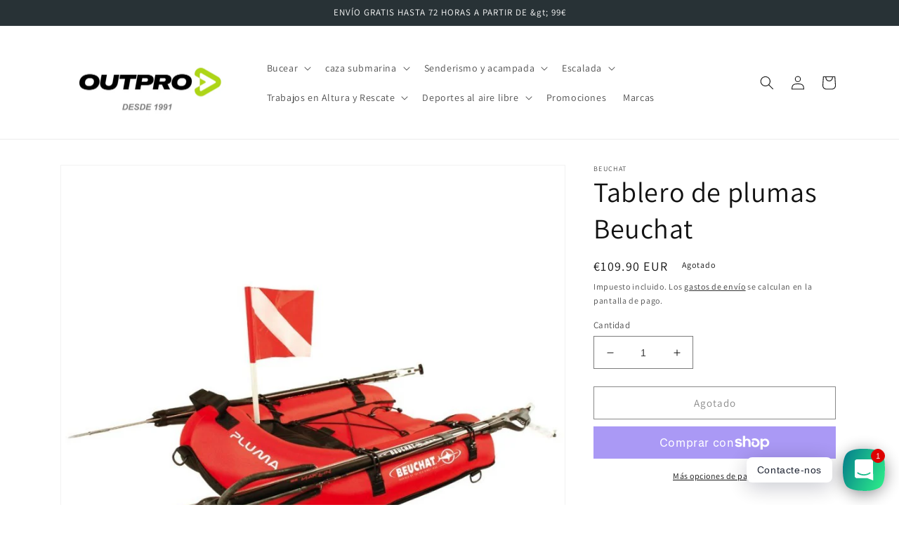

--- FILE ---
content_type: text/html; charset=utf-8
request_url: https://outpro.pt/es-es/products/beuchat-prancha-pluma
body_size: 37728
content:
<!doctype html>
<html class="no-js" lang="es">
  <head>
    <!-- Google Tag Manager -->
<script>(function(w,d,s,l,i){w[l]=w[l]||[];w[l].push({'gtm.start':
new Date().getTime(),event:'gtm.js'});var f=d.getElementsByTagName(s)[0],
j=d.createElement(s),dl=l!='dataLayer'?'&l='+l:'';j.async=true;j.src=
'https://www.googletagmanager.com/gtm.js?id='+i+dl;f.parentNode.insertBefore(j,f);
})(window,document,'script','dataLayer','GTM-PF5Q5JX');</script>
<!-- End Google Tag Manager -->
    <meta charset="utf-8">
    <meta http-equiv="X-UA-Compatible" content="IE=edge">
    <meta name="viewport" content="width=device-width,initial-scale=1">
    <meta name="theme-color" content="">
    <link rel="canonical" href="https://outpro.pt/es-es/products/beuchat-prancha-pluma">
    <link rel="preconnect" href="https://cdn.shopify.com" crossorigin><link rel="icon" type="image/png" href="//outpro.pt/cdn/shop/files/Logotipo_OutPro-03.png?crop=center&height=32&v=1673353785&width=32"><link rel="preconnect" href="https://fonts.shopifycdn.com" crossorigin><title>
      Tablero de plumas Beuchat
 &ndash; Outpro</title>

    
      <meta name="description" content="Estructura exterior en nylon de alta resistencia (400 Deniers) y visibilidad (rojo). Se vende en una bolsa de malla reutilizable e incluye dos banderas Alpha (roja/blanca y azul/blanca). 3 cámaras de aire interiores distintas: 2 laterales y 1 central. El compartimento central delantero se puede cerrar para acomodar el ">
    

    

<meta property="og:site_name" content="Outpro">
<meta property="og:url" content="https://outpro.pt/es-es/products/beuchat-prancha-pluma">
<meta property="og:title" content="Tablero de plumas Beuchat">
<meta property="og:type" content="product">
<meta property="og:description" content="Estructura exterior en nylon de alta resistencia (400 Deniers) y visibilidad (rojo). Se vende en una bolsa de malla reutilizable e incluye dos banderas Alpha (roja/blanca y azul/blanca). 3 cámaras de aire interiores distintas: 2 laterales y 1 central. El compartimento central delantero se puede cerrar para acomodar el "><meta property="og:image" content="http://outpro.pt/cdn/shop/products/prancha-pluma.jpg?v=1689199790">
  <meta property="og:image:secure_url" content="https://outpro.pt/cdn/shop/products/prancha-pluma.jpg?v=1689199790">
  <meta property="og:image:width" content="800">
  <meta property="og:image:height" content="800"><meta property="og:price:amount" content="109.90">
  <meta property="og:price:currency" content="EUR"><meta name="twitter:card" content="summary_large_image">
<meta name="twitter:title" content="Tablero de plumas Beuchat">
<meta name="twitter:description" content="Estructura exterior en nylon de alta resistencia (400 Deniers) y visibilidad (rojo). Se vende en una bolsa de malla reutilizable e incluye dos banderas Alpha (roja/blanca y azul/blanca). 3 cámaras de aire interiores distintas: 2 laterales y 1 central. El compartimento central delantero se puede cerrar para acomodar el ">


    <script src="//outpro.pt/cdn/shop/t/1/assets/global.js?v=149496944046504657681673350306" defer="defer"></script>
    <script>window.performance && window.performance.mark && window.performance.mark('shopify.content_for_header.start');</script><meta name="google-site-verification" content="BVo-qIo-pCnxkBDhl6TSNpSTuSu4we7U7wNdfTrO1qI">
<meta id="shopify-digital-wallet" name="shopify-digital-wallet" content="/67225747720/digital_wallets/dialog">
<meta name="shopify-checkout-api-token" content="36186b7bca5a5a813facd60c139b0051">
<meta id="in-context-paypal-metadata" data-shop-id="67225747720" data-venmo-supported="false" data-environment="production" data-locale="es_ES" data-paypal-v4="true" data-currency="EUR">
<link rel="alternate" hreflang="x-default" href="https://outpro.pt/products/beuchat-prancha-pluma">
<link rel="alternate" hreflang="pt" href="https://outpro.pt/products/beuchat-prancha-pluma">
<link rel="alternate" hreflang="es" href="https://outpro.pt/es/products/beuchat-prancha-pluma">
<link rel="alternate" hreflang="es-ES" href="https://outpro.pt/es-es/products/beuchat-prancha-pluma">
<link rel="alternate" hreflang="pt-ES" href="https://outpro.pt/pt-es/products/beuchat-prancha-pluma">
<link rel="alternate" type="application/json+oembed" href="https://outpro.pt/es-es/products/beuchat-prancha-pluma.oembed">
<script async="async" src="/checkouts/internal/preloads.js?locale=es-ES"></script>
<link rel="preconnect" href="https://shop.app" crossorigin="anonymous">
<script async="async" src="https://shop.app/checkouts/internal/preloads.js?locale=es-ES&shop_id=67225747720" crossorigin="anonymous"></script>
<script id="apple-pay-shop-capabilities" type="application/json">{"shopId":67225747720,"countryCode":"PT","currencyCode":"EUR","merchantCapabilities":["supports3DS"],"merchantId":"gid:\/\/shopify\/Shop\/67225747720","merchantName":"Outpro","requiredBillingContactFields":["postalAddress","email","phone"],"requiredShippingContactFields":["postalAddress","email","phone"],"shippingType":"shipping","supportedNetworks":["visa","maestro","masterCard","amex"],"total":{"type":"pending","label":"Outpro","amount":"1.00"},"shopifyPaymentsEnabled":true,"supportsSubscriptions":true}</script>
<script id="shopify-features" type="application/json">{"accessToken":"36186b7bca5a5a813facd60c139b0051","betas":["rich-media-storefront-analytics"],"domain":"outpro.pt","predictiveSearch":true,"shopId":67225747720,"locale":"es"}</script>
<script>var Shopify = Shopify || {};
Shopify.shop = "outprostore-pt.myshopify.com";
Shopify.locale = "es";
Shopify.currency = {"active":"EUR","rate":"1.0"};
Shopify.country = "ES";
Shopify.theme = {"name":"Dawn","id":138376937736,"schema_name":"Dawn","schema_version":"7.0.1","theme_store_id":887,"role":"main"};
Shopify.theme.handle = "null";
Shopify.theme.style = {"id":null,"handle":null};
Shopify.cdnHost = "outpro.pt/cdn";
Shopify.routes = Shopify.routes || {};
Shopify.routes.root = "/es-es/";</script>
<script type="module">!function(o){(o.Shopify=o.Shopify||{}).modules=!0}(window);</script>
<script>!function(o){function n(){var o=[];function n(){o.push(Array.prototype.slice.apply(arguments))}return n.q=o,n}var t=o.Shopify=o.Shopify||{};t.loadFeatures=n(),t.autoloadFeatures=n()}(window);</script>
<script>
  window.ShopifyPay = window.ShopifyPay || {};
  window.ShopifyPay.apiHost = "shop.app\/pay";
  window.ShopifyPay.redirectState = null;
</script>
<script id="shop-js-analytics" type="application/json">{"pageType":"product"}</script>
<script defer="defer" async type="module" src="//outpro.pt/cdn/shopifycloud/shop-js/modules/v2/client.init-shop-cart-sync_-aut3ZVe.es.esm.js"></script>
<script defer="defer" async type="module" src="//outpro.pt/cdn/shopifycloud/shop-js/modules/v2/chunk.common_jR-HGkUL.esm.js"></script>
<script type="module">
  await import("//outpro.pt/cdn/shopifycloud/shop-js/modules/v2/client.init-shop-cart-sync_-aut3ZVe.es.esm.js");
await import("//outpro.pt/cdn/shopifycloud/shop-js/modules/v2/chunk.common_jR-HGkUL.esm.js");

  window.Shopify.SignInWithShop?.initShopCartSync?.({"fedCMEnabled":true,"windoidEnabled":true});

</script>
<script>
  window.Shopify = window.Shopify || {};
  if (!window.Shopify.featureAssets) window.Shopify.featureAssets = {};
  window.Shopify.featureAssets['shop-js'] = {"shop-cart-sync":["modules/v2/client.shop-cart-sync_BAYdngfT.es.esm.js","modules/v2/chunk.common_jR-HGkUL.esm.js"],"init-fed-cm":["modules/v2/client.init-fed-cm_C1KIrACA.es.esm.js","modules/v2/chunk.common_jR-HGkUL.esm.js"],"shop-button":["modules/v2/client.shop-button_nPJqyawu.es.esm.js","modules/v2/chunk.common_jR-HGkUL.esm.js"],"init-windoid":["modules/v2/client.init-windoid_BBN3UDv3.es.esm.js","modules/v2/chunk.common_jR-HGkUL.esm.js"],"shop-cash-offers":["modules/v2/client.shop-cash-offers_DHr6BHOX.es.esm.js","modules/v2/chunk.common_jR-HGkUL.esm.js","modules/v2/chunk.modal_K_-4b6jm.esm.js"],"shop-toast-manager":["modules/v2/client.shop-toast-manager_DsmMrndK.es.esm.js","modules/v2/chunk.common_jR-HGkUL.esm.js"],"init-shop-email-lookup-coordinator":["modules/v2/client.init-shop-email-lookup-coordinator_CqHiorcR.es.esm.js","modules/v2/chunk.common_jR-HGkUL.esm.js"],"pay-button":["modules/v2/client.pay-button_CyYMAtLe.es.esm.js","modules/v2/chunk.common_jR-HGkUL.esm.js"],"avatar":["modules/v2/client.avatar_BTnouDA3.es.esm.js"],"init-shop-cart-sync":["modules/v2/client.init-shop-cart-sync_-aut3ZVe.es.esm.js","modules/v2/chunk.common_jR-HGkUL.esm.js"],"shop-login-button":["modules/v2/client.shop-login-button_CkV-3QmP.es.esm.js","modules/v2/chunk.common_jR-HGkUL.esm.js","modules/v2/chunk.modal_K_-4b6jm.esm.js"],"init-customer-accounts-sign-up":["modules/v2/client.init-customer-accounts-sign-up_OVpxiKuf.es.esm.js","modules/v2/client.shop-login-button_CkV-3QmP.es.esm.js","modules/v2/chunk.common_jR-HGkUL.esm.js","modules/v2/chunk.modal_K_-4b6jm.esm.js"],"init-shop-for-new-customer-accounts":["modules/v2/client.init-shop-for-new-customer-accounts_B3-6tUHj.es.esm.js","modules/v2/client.shop-login-button_CkV-3QmP.es.esm.js","modules/v2/chunk.common_jR-HGkUL.esm.js","modules/v2/chunk.modal_K_-4b6jm.esm.js"],"init-customer-accounts":["modules/v2/client.init-customer-accounts_DAvreLqn.es.esm.js","modules/v2/client.shop-login-button_CkV-3QmP.es.esm.js","modules/v2/chunk.common_jR-HGkUL.esm.js","modules/v2/chunk.modal_K_-4b6jm.esm.js"],"shop-follow-button":["modules/v2/client.shop-follow-button_D-yP9CCa.es.esm.js","modules/v2/chunk.common_jR-HGkUL.esm.js","modules/v2/chunk.modal_K_-4b6jm.esm.js"],"lead-capture":["modules/v2/client.lead-capture_cgi9rykO.es.esm.js","modules/v2/chunk.common_jR-HGkUL.esm.js","modules/v2/chunk.modal_K_-4b6jm.esm.js"],"checkout-modal":["modules/v2/client.checkout-modal_CNOx8cMi.es.esm.js","modules/v2/chunk.common_jR-HGkUL.esm.js","modules/v2/chunk.modal_K_-4b6jm.esm.js"],"shop-login":["modules/v2/client.shop-login_B0Pz78O1.es.esm.js","modules/v2/chunk.common_jR-HGkUL.esm.js","modules/v2/chunk.modal_K_-4b6jm.esm.js"],"payment-terms":["modules/v2/client.payment-terms_DHTqhmPP.es.esm.js","modules/v2/chunk.common_jR-HGkUL.esm.js","modules/v2/chunk.modal_K_-4b6jm.esm.js"]};
</script>
<script>(function() {
  var isLoaded = false;
  function asyncLoad() {
    if (isLoaded) return;
    isLoaded = true;
    var urls = ["https:\/\/cdn.grw.reputon.com\/assets\/widget.js?shop=outprostore-pt.myshopify.com","https:\/\/cdn.shopify.com\/s\/files\/1\/0672\/2574\/7720\/t\/1\/assets\/booster_eu_cookie_67225747720.js?v=1700658383\u0026shop=outprostore-pt.myshopify.com"];
    for (var i = 0; i < urls.length; i++) {
      var s = document.createElement('script');
      s.type = 'text/javascript';
      s.async = true;
      s.src = urls[i];
      var x = document.getElementsByTagName('script')[0];
      x.parentNode.insertBefore(s, x);
    }
  };
  if(window.attachEvent) {
    window.attachEvent('onload', asyncLoad);
  } else {
    window.addEventListener('load', asyncLoad, false);
  }
})();</script>
<script id="__st">var __st={"a":67225747720,"offset":0,"reqid":"7d15267f-4216-4b37-ab09-6a8cc3bd54c6-1768937657","pageurl":"outpro.pt\/es-es\/products\/beuchat-prancha-pluma","u":"c634c00f37f5","p":"product","rtyp":"product","rid":8292818190600};</script>
<script>window.ShopifyPaypalV4VisibilityTracking = true;</script>
<script id="captcha-bootstrap">!function(){'use strict';const t='contact',e='account',n='new_comment',o=[[t,t],['blogs',n],['comments',n],[t,'customer']],c=[[e,'customer_login'],[e,'guest_login'],[e,'recover_customer_password'],[e,'create_customer']],r=t=>t.map((([t,e])=>`form[action*='/${t}']:not([data-nocaptcha='true']) input[name='form_type'][value='${e}']`)).join(','),a=t=>()=>t?[...document.querySelectorAll(t)].map((t=>t.form)):[];function s(){const t=[...o],e=r(t);return a(e)}const i='password',u='form_key',d=['recaptcha-v3-token','g-recaptcha-response','h-captcha-response',i],f=()=>{try{return window.sessionStorage}catch{return}},m='__shopify_v',_=t=>t.elements[u];function p(t,e,n=!1){try{const o=window.sessionStorage,c=JSON.parse(o.getItem(e)),{data:r}=function(t){const{data:e,action:n}=t;return t[m]||n?{data:e,action:n}:{data:t,action:n}}(c);for(const[e,n]of Object.entries(r))t.elements[e]&&(t.elements[e].value=n);n&&o.removeItem(e)}catch(o){console.error('form repopulation failed',{error:o})}}const l='form_type',E='cptcha';function T(t){t.dataset[E]=!0}const w=window,h=w.document,L='Shopify',v='ce_forms',y='captcha';let A=!1;((t,e)=>{const n=(g='f06e6c50-85a8-45c8-87d0-21a2b65856fe',I='https://cdn.shopify.com/shopifycloud/storefront-forms-hcaptcha/ce_storefront_forms_captcha_hcaptcha.v1.5.2.iife.js',D={infoText:'Protegido por hCaptcha',privacyText:'Privacidad',termsText:'Términos'},(t,e,n)=>{const o=w[L][v],c=o.bindForm;if(c)return c(t,g,e,D).then(n);var r;o.q.push([[t,g,e,D],n]),r=I,A||(h.body.append(Object.assign(h.createElement('script'),{id:'captcha-provider',async:!0,src:r})),A=!0)});var g,I,D;w[L]=w[L]||{},w[L][v]=w[L][v]||{},w[L][v].q=[],w[L][y]=w[L][y]||{},w[L][y].protect=function(t,e){n(t,void 0,e),T(t)},Object.freeze(w[L][y]),function(t,e,n,w,h,L){const[v,y,A,g]=function(t,e,n){const i=e?o:[],u=t?c:[],d=[...i,...u],f=r(d),m=r(i),_=r(d.filter((([t,e])=>n.includes(e))));return[a(f),a(m),a(_),s()]}(w,h,L),I=t=>{const e=t.target;return e instanceof HTMLFormElement?e:e&&e.form},D=t=>v().includes(t);t.addEventListener('submit',(t=>{const e=I(t);if(!e)return;const n=D(e)&&!e.dataset.hcaptchaBound&&!e.dataset.recaptchaBound,o=_(e),c=g().includes(e)&&(!o||!o.value);(n||c)&&t.preventDefault(),c&&!n&&(function(t){try{if(!f())return;!function(t){const e=f();if(!e)return;const n=_(t);if(!n)return;const o=n.value;o&&e.removeItem(o)}(t);const e=Array.from(Array(32),(()=>Math.random().toString(36)[2])).join('');!function(t,e){_(t)||t.append(Object.assign(document.createElement('input'),{type:'hidden',name:u})),t.elements[u].value=e}(t,e),function(t,e){const n=f();if(!n)return;const o=[...t.querySelectorAll(`input[type='${i}']`)].map((({name:t})=>t)),c=[...d,...o],r={};for(const[a,s]of new FormData(t).entries())c.includes(a)||(r[a]=s);n.setItem(e,JSON.stringify({[m]:1,action:t.action,data:r}))}(t,e)}catch(e){console.error('failed to persist form',e)}}(e),e.submit())}));const S=(t,e)=>{t&&!t.dataset[E]&&(n(t,e.some((e=>e===t))),T(t))};for(const o of['focusin','change'])t.addEventListener(o,(t=>{const e=I(t);D(e)&&S(e,y())}));const B=e.get('form_key'),M=e.get(l),P=B&&M;t.addEventListener('DOMContentLoaded',(()=>{const t=y();if(P)for(const e of t)e.elements[l].value===M&&p(e,B);[...new Set([...A(),...v().filter((t=>'true'===t.dataset.shopifyCaptcha))])].forEach((e=>S(e,t)))}))}(h,new URLSearchParams(w.location.search),n,t,e,['guest_login'])})(!0,!0)}();</script>
<script integrity="sha256-4kQ18oKyAcykRKYeNunJcIwy7WH5gtpwJnB7kiuLZ1E=" data-source-attribution="shopify.loadfeatures" defer="defer" src="//outpro.pt/cdn/shopifycloud/storefront/assets/storefront/load_feature-a0a9edcb.js" crossorigin="anonymous"></script>
<script crossorigin="anonymous" defer="defer" src="//outpro.pt/cdn/shopifycloud/storefront/assets/shopify_pay/storefront-65b4c6d7.js?v=20250812"></script>
<script data-source-attribution="shopify.dynamic_checkout.dynamic.init">var Shopify=Shopify||{};Shopify.PaymentButton=Shopify.PaymentButton||{isStorefrontPortableWallets:!0,init:function(){window.Shopify.PaymentButton.init=function(){};var t=document.createElement("script");t.src="https://outpro.pt/cdn/shopifycloud/portable-wallets/latest/portable-wallets.es.js",t.type="module",document.head.appendChild(t)}};
</script>
<script data-source-attribution="shopify.dynamic_checkout.buyer_consent">
  function portableWalletsHideBuyerConsent(e){var t=document.getElementById("shopify-buyer-consent"),n=document.getElementById("shopify-subscription-policy-button");t&&n&&(t.classList.add("hidden"),t.setAttribute("aria-hidden","true"),n.removeEventListener("click",e))}function portableWalletsShowBuyerConsent(e){var t=document.getElementById("shopify-buyer-consent"),n=document.getElementById("shopify-subscription-policy-button");t&&n&&(t.classList.remove("hidden"),t.removeAttribute("aria-hidden"),n.addEventListener("click",e))}window.Shopify?.PaymentButton&&(window.Shopify.PaymentButton.hideBuyerConsent=portableWalletsHideBuyerConsent,window.Shopify.PaymentButton.showBuyerConsent=portableWalletsShowBuyerConsent);
</script>
<script>
  function portableWalletsCleanup(e){e&&e.src&&console.error("Failed to load portable wallets script "+e.src);var t=document.querySelectorAll("shopify-accelerated-checkout .shopify-payment-button__skeleton, shopify-accelerated-checkout-cart .wallet-cart-button__skeleton"),e=document.getElementById("shopify-buyer-consent");for(let e=0;e<t.length;e++)t[e].remove();e&&e.remove()}function portableWalletsNotLoadedAsModule(e){e instanceof ErrorEvent&&"string"==typeof e.message&&e.message.includes("import.meta")&&"string"==typeof e.filename&&e.filename.includes("portable-wallets")&&(window.removeEventListener("error",portableWalletsNotLoadedAsModule),window.Shopify.PaymentButton.failedToLoad=e,"loading"===document.readyState?document.addEventListener("DOMContentLoaded",window.Shopify.PaymentButton.init):window.Shopify.PaymentButton.init())}window.addEventListener("error",portableWalletsNotLoadedAsModule);
</script>

<script type="module" src="https://outpro.pt/cdn/shopifycloud/portable-wallets/latest/portable-wallets.es.js" onError="portableWalletsCleanup(this)" crossorigin="anonymous"></script>
<script nomodule>
  document.addEventListener("DOMContentLoaded", portableWalletsCleanup);
</script>

<link id="shopify-accelerated-checkout-styles" rel="stylesheet" media="screen" href="https://outpro.pt/cdn/shopifycloud/portable-wallets/latest/accelerated-checkout-backwards-compat.css" crossorigin="anonymous">
<style id="shopify-accelerated-checkout-cart">
        #shopify-buyer-consent {
  margin-top: 1em;
  display: inline-block;
  width: 100%;
}

#shopify-buyer-consent.hidden {
  display: none;
}

#shopify-subscription-policy-button {
  background: none;
  border: none;
  padding: 0;
  text-decoration: underline;
  font-size: inherit;
  cursor: pointer;
}

#shopify-subscription-policy-button::before {
  box-shadow: none;
}

      </style>
<script id="sections-script" data-sections="header,footer" defer="defer" src="//outpro.pt/cdn/shop/t/1/compiled_assets/scripts.js?v=1080"></script>
<script>window.performance && window.performance.mark && window.performance.mark('shopify.content_for_header.end');</script>


    <style data-shopify>
      @font-face {
  font-family: Assistant;
  font-weight: 400;
  font-style: normal;
  font-display: swap;
  src: url("//outpro.pt/cdn/fonts/assistant/assistant_n4.9120912a469cad1cc292572851508ca49d12e768.woff2") format("woff2"),
       url("//outpro.pt/cdn/fonts/assistant/assistant_n4.6e9875ce64e0fefcd3f4446b7ec9036b3ddd2985.woff") format("woff");
}

      @font-face {
  font-family: Assistant;
  font-weight: 700;
  font-style: normal;
  font-display: swap;
  src: url("//outpro.pt/cdn/fonts/assistant/assistant_n7.bf44452348ec8b8efa3aa3068825305886b1c83c.woff2") format("woff2"),
       url("//outpro.pt/cdn/fonts/assistant/assistant_n7.0c887fee83f6b3bda822f1150b912c72da0f7b64.woff") format("woff");
}

      
      
      @font-face {
  font-family: Assistant;
  font-weight: 400;
  font-style: normal;
  font-display: swap;
  src: url("//outpro.pt/cdn/fonts/assistant/assistant_n4.9120912a469cad1cc292572851508ca49d12e768.woff2") format("woff2"),
       url("//outpro.pt/cdn/fonts/assistant/assistant_n4.6e9875ce64e0fefcd3f4446b7ec9036b3ddd2985.woff") format("woff");
}


      :root {
        --font-body-family: Assistant, sans-serif;
        --font-body-style: normal;
        --font-body-weight: 400;
        --font-body-weight-bold: 700;

        --font-heading-family: Assistant, sans-serif;
        --font-heading-style: normal;
        --font-heading-weight: 400;

        --font-body-scale: 1.0;
        --font-heading-scale: 1.0;

        --color-base-text: 18, 18, 18;
        --color-shadow: 18, 18, 18;
        --color-base-background-1: 255, 255, 255;
        --color-base-background-2: 243, 243, 243;
        --color-base-solid-button-labels: 255, 255, 255;
        --color-base-outline-button-labels: 18, 18, 18;
        --color-base-accent-1: 51, 191, 60;
        --color-base-accent-2: 40, 50, 54;
        --payment-terms-background-color: #ffffff;

        --gradient-base-background-1: #ffffff;
        --gradient-base-background-2: #f3f3f3;
        --gradient-base-accent-1: #33bf3c;
        --gradient-base-accent-2: #283236;

        --media-padding: px;
        --media-border-opacity: 0.05;
        --media-border-width: 1px;
        --media-radius: 0px;
        --media-shadow-opacity: 0.0;
        --media-shadow-horizontal-offset: 0px;
        --media-shadow-vertical-offset: 4px;
        --media-shadow-blur-radius: 5px;
        --media-shadow-visible: 0;

        --page-width: 120rem;
        --page-width-margin: 0rem;

        --product-card-image-padding: 0.4rem;
        --product-card-corner-radius: 0.0rem;
        --product-card-text-alignment: left;
        --product-card-border-width: 0.0rem;
        --product-card-border-opacity: 0.1;
        --product-card-shadow-opacity: 0.0;
        --product-card-shadow-visible: 0;
        --product-card-shadow-horizontal-offset: 0.0rem;
        --product-card-shadow-vertical-offset: 0.4rem;
        --product-card-shadow-blur-radius: 0.5rem;

        --collection-card-image-padding: 0.0rem;
        --collection-card-corner-radius: 0.0rem;
        --collection-card-text-alignment: left;
        --collection-card-border-width: 0.0rem;
        --collection-card-border-opacity: 0.1;
        --collection-card-shadow-opacity: 0.0;
        --collection-card-shadow-visible: 0;
        --collection-card-shadow-horizontal-offset: 0.0rem;
        --collection-card-shadow-vertical-offset: 0.4rem;
        --collection-card-shadow-blur-radius: 0.5rem;

        --blog-card-image-padding: 0.0rem;
        --blog-card-corner-radius: 0.0rem;
        --blog-card-text-alignment: left;
        --blog-card-border-width: 0.0rem;
        --blog-card-border-opacity: 0.1;
        --blog-card-shadow-opacity: 0.0;
        --blog-card-shadow-visible: 0;
        --blog-card-shadow-horizontal-offset: 0.0rem;
        --blog-card-shadow-vertical-offset: 0.4rem;
        --blog-card-shadow-blur-radius: 0.5rem;

        --badge-corner-radius: 4.0rem;

        --popup-border-width: 1px;
        --popup-border-opacity: 0.1;
        --popup-corner-radius: 0px;
        --popup-shadow-opacity: 0.0;
        --popup-shadow-horizontal-offset: 0px;
        --popup-shadow-vertical-offset: 4px;
        --popup-shadow-blur-radius: 5px;

        --drawer-border-width: 1px;
        --drawer-border-opacity: 0.1;
        --drawer-shadow-opacity: 0.0;
        --drawer-shadow-horizontal-offset: 0px;
        --drawer-shadow-vertical-offset: 4px;
        --drawer-shadow-blur-radius: 5px;

        --spacing-sections-desktop: 0px;
        --spacing-sections-mobile: 0px;

        --grid-desktop-vertical-spacing: 8px;
        --grid-desktop-horizontal-spacing: 8px;
        --grid-mobile-vertical-spacing: 4px;
        --grid-mobile-horizontal-spacing: 4px;

        --text-boxes-border-opacity: 0.1;
        --text-boxes-border-width: 0px;
        --text-boxes-radius: 0px;
        --text-boxes-shadow-opacity: 0.0;
        --text-boxes-shadow-visible: 0;
        --text-boxes-shadow-horizontal-offset: 0px;
        --text-boxes-shadow-vertical-offset: 4px;
        --text-boxes-shadow-blur-radius: 5px;

        --buttons-radius: 0px;
        --buttons-radius-outset: 0px;
        --buttons-border-width: 1px;
        --buttons-border-opacity: 1.0;
        --buttons-shadow-opacity: 0.0;
        --buttons-shadow-visible: 0;
        --buttons-shadow-horizontal-offset: 0px;
        --buttons-shadow-vertical-offset: 4px;
        --buttons-shadow-blur-radius: 5px;
        --buttons-border-offset: 0px;

        --inputs-radius: 0px;
        --inputs-border-width: 1px;
        --inputs-border-opacity: 0.55;
        --inputs-shadow-opacity: 0.0;
        --inputs-shadow-horizontal-offset: 0px;
        --inputs-margin-offset: 0px;
        --inputs-shadow-vertical-offset: 4px;
        --inputs-shadow-blur-radius: 5px;
        --inputs-radius-outset: 0px;

        --variant-pills-radius: 40px;
        --variant-pills-border-width: 1px;
        --variant-pills-border-opacity: 0.55;
        --variant-pills-shadow-opacity: 0.0;
        --variant-pills-shadow-horizontal-offset: 0px;
        --variant-pills-shadow-vertical-offset: 4px;
        --variant-pills-shadow-blur-radius: 5px;
      }

      *,
      *::before,
      *::after {
        box-sizing: inherit;
      }

      html {
        box-sizing: border-box;
        font-size: calc(var(--font-body-scale) * 62.5%);
        height: 100%;
      }

      body {
        display: grid;
        grid-template-rows: auto auto 1fr auto;
        grid-template-columns: 100%;
        min-height: 100%;
        margin: 0;
        font-size: 1.5rem;
        letter-spacing: 0.06rem;
        line-height: calc(1 + 0.8 / var(--font-body-scale));
        font-family: var(--font-body-family);
        font-style: var(--font-body-style);
        font-weight: var(--font-body-weight);
      }

      @media screen and (min-width: 750px) {
        body {
          font-size: 1.6rem;
        }
      }
    </style>

    <link href="//outpro.pt/cdn/shop/t/1/assets/base.css?v=88290808517547527771673350333" rel="stylesheet" type="text/css" media="all" />
<link rel="preload" as="font" href="//outpro.pt/cdn/fonts/assistant/assistant_n4.9120912a469cad1cc292572851508ca49d12e768.woff2" type="font/woff2" crossorigin><link rel="preload" as="font" href="//outpro.pt/cdn/fonts/assistant/assistant_n4.9120912a469cad1cc292572851508ca49d12e768.woff2" type="font/woff2" crossorigin><link rel="stylesheet" href="//outpro.pt/cdn/shop/t/1/assets/component-predictive-search.css?v=83512081251802922551673350298" media="print" onload="this.media='all'"><script>document.documentElement.className = document.documentElement.className.replace('no-js', 'js');
    if (Shopify.designMode) {
      document.documentElement.classList.add('shopify-design-mode');
    }
    </script>
  <!-- BEGIN app block: shopify://apps/rt-social-chat-live-chat/blocks/app-embed/9baee9b7-6929-47af-9935-05bcdc376396 --><script>
  window.roarJs = window.roarJs || {};
  roarJs.WhatsAppConfig = {
    metafields: {
      shop: "outprostore-pt.myshopify.com",
      settings: {"enabled":"1","block_order":["1492096252560"],"blocks":{"1492096252560":{"disabled":"0","type":"whatsapp","number":"+351911048308","whatsapp_web":"0","name":"Outpro","label":"Suporte","avatar":"0","avatar_url":"https:\/\/www.gravatar.com\/avatar","online":"1","timezone":"America\/New_York","sunday":{"enabled":"1","range":"480,1050"},"monday":{"enabled":"1","range":"480,1050"},"tuesday":{"enabled":"1","range":"480,1050"},"wednesday":{"enabled":"1","range":"480,1050"},"thursday":{"enabled":"1","range":"480,1050"},"friday":{"enabled":"1","range":"480,1050"},"saturday":{"enabled":"1","range":"480,1050"},"offline":"I will be back soon","chat":{"enabled":"1","greeting":"Olá, \r\nComo podemos ajudar?"},"message":"","page_url":"0"}},"param":{"newtab":"0","offline_disabled":"0","offline_message":"1","greeting":{"enabled":"0","message":"Hi there! How can we help you? Tap here to start chat with us.","delay":"5"},"pending":{"enabled":"1","number":"1","color":"#ffffff","background":"#dd0000"},"position":{"value":"right","bottom":"20","left":"20","right":"20"},"cta_type":"all"},"mobile":{"enabled":"1","position":{"value":"inherit","bottom":"20","left":"20","right":"20"}},"style":{"gradient":"preset","pattern":"0","custom":{"color":"#ffffff","background":"#2db67c"},"icon":"3","rounded":"0"},"share":{"block_order":["facebook","twitter","whatsapp"],"blocks":{"facebook":{"type":"facebook","label":"Share on Facebook"},"twitter":{"type":"twitter","label":"Share on Twitter"},"whatsapp":{"type":"whatsapp","label":"Share on Whatsapp"}},"param":{"enabled":"0","position":"left"},"mobile":{"enabled":"1","position":"inherit"},"style":{"color":"#000000","background":"#ffffff"},"texts":{"button":"Share","message":"Check this out, it's so cool!"}},"charge":false,"onetime":false,"track_url":"https:\/\/haloroar.com\/app\/whatsapp\/tracking","texts":{"title":"Olá 👋","description":"Bem-vindo à Outpro!\r\nComo podemos ajudá-lo?","note":"Normalmente respondemos dentro de poucos minutos.","button":"Contacte-nos","placeholder":"Send a message…","emoji_search":"Search emoji…","emoji_frequently":"Frequently used","emoji_people":"People","emoji_nature":"Nature","emoji_objects":"Objects","emoji_places":"Places","emoji_symbols":"Symbols","emoji_not_found":"No emoji could be found"},"only1":"true"},
      moneyFormat: "\u003cspan class=money\u003e€{{amount}}\u003c\/span\u003e"
    }
  }
</script>

<script src="https://cdn.shopify.com/extensions/019a1460-f72e-7cbc-becc-90116917fae9/rt-whats-app-chat-live-chat-2/assets/whatsapp.js" defer></script>


<!-- END app block --><link href="https://cdn.shopify.com/extensions/019a1460-f72e-7cbc-becc-90116917fae9/rt-whats-app-chat-live-chat-2/assets/whatsapp.css" rel="stylesheet" type="text/css" media="all">
<script src="https://cdn.shopify.com/extensions/8d2c31d3-a828-4daf-820f-80b7f8e01c39/nova-eu-cookie-bar-gdpr-4/assets/nova-cookie-app-embed.js" type="text/javascript" defer="defer"></script>
<link href="https://cdn.shopify.com/extensions/8d2c31d3-a828-4daf-820f-80b7f8e01c39/nova-eu-cookie-bar-gdpr-4/assets/nova-cookie.css" rel="stylesheet" type="text/css" media="all">
<link href="https://monorail-edge.shopifysvc.com" rel="dns-prefetch">
<script>(function(){if ("sendBeacon" in navigator && "performance" in window) {try {var session_token_from_headers = performance.getEntriesByType('navigation')[0].serverTiming.find(x => x.name == '_s').description;} catch {var session_token_from_headers = undefined;}var session_cookie_matches = document.cookie.match(/_shopify_s=([^;]*)/);var session_token_from_cookie = session_cookie_matches && session_cookie_matches.length === 2 ? session_cookie_matches[1] : "";var session_token = session_token_from_headers || session_token_from_cookie || "";function handle_abandonment_event(e) {var entries = performance.getEntries().filter(function(entry) {return /monorail-edge.shopifysvc.com/.test(entry.name);});if (!window.abandonment_tracked && entries.length === 0) {window.abandonment_tracked = true;var currentMs = Date.now();var navigation_start = performance.timing.navigationStart;var payload = {shop_id: 67225747720,url: window.location.href,navigation_start,duration: currentMs - navigation_start,session_token,page_type: "product"};window.navigator.sendBeacon("https://monorail-edge.shopifysvc.com/v1/produce", JSON.stringify({schema_id: "online_store_buyer_site_abandonment/1.1",payload: payload,metadata: {event_created_at_ms: currentMs,event_sent_at_ms: currentMs}}));}}window.addEventListener('pagehide', handle_abandonment_event);}}());</script>
<script id="web-pixels-manager-setup">(function e(e,d,r,n,o){if(void 0===o&&(o={}),!Boolean(null===(a=null===(i=window.Shopify)||void 0===i?void 0:i.analytics)||void 0===a?void 0:a.replayQueue)){var i,a;window.Shopify=window.Shopify||{};var t=window.Shopify;t.analytics=t.analytics||{};var s=t.analytics;s.replayQueue=[],s.publish=function(e,d,r){return s.replayQueue.push([e,d,r]),!0};try{self.performance.mark("wpm:start")}catch(e){}var l=function(){var e={modern:/Edge?\/(1{2}[4-9]|1[2-9]\d|[2-9]\d{2}|\d{4,})\.\d+(\.\d+|)|Firefox\/(1{2}[4-9]|1[2-9]\d|[2-9]\d{2}|\d{4,})\.\d+(\.\d+|)|Chrom(ium|e)\/(9{2}|\d{3,})\.\d+(\.\d+|)|(Maci|X1{2}).+ Version\/(15\.\d+|(1[6-9]|[2-9]\d|\d{3,})\.\d+)([,.]\d+|)( \(\w+\)|)( Mobile\/\w+|) Safari\/|Chrome.+OPR\/(9{2}|\d{3,})\.\d+\.\d+|(CPU[ +]OS|iPhone[ +]OS|CPU[ +]iPhone|CPU IPhone OS|CPU iPad OS)[ +]+(15[._]\d+|(1[6-9]|[2-9]\d|\d{3,})[._]\d+)([._]\d+|)|Android:?[ /-](13[3-9]|1[4-9]\d|[2-9]\d{2}|\d{4,})(\.\d+|)(\.\d+|)|Android.+Firefox\/(13[5-9]|1[4-9]\d|[2-9]\d{2}|\d{4,})\.\d+(\.\d+|)|Android.+Chrom(ium|e)\/(13[3-9]|1[4-9]\d|[2-9]\d{2}|\d{4,})\.\d+(\.\d+|)|SamsungBrowser\/([2-9]\d|\d{3,})\.\d+/,legacy:/Edge?\/(1[6-9]|[2-9]\d|\d{3,})\.\d+(\.\d+|)|Firefox\/(5[4-9]|[6-9]\d|\d{3,})\.\d+(\.\d+|)|Chrom(ium|e)\/(5[1-9]|[6-9]\d|\d{3,})\.\d+(\.\d+|)([\d.]+$|.*Safari\/(?![\d.]+ Edge\/[\d.]+$))|(Maci|X1{2}).+ Version\/(10\.\d+|(1[1-9]|[2-9]\d|\d{3,})\.\d+)([,.]\d+|)( \(\w+\)|)( Mobile\/\w+|) Safari\/|Chrome.+OPR\/(3[89]|[4-9]\d|\d{3,})\.\d+\.\d+|(CPU[ +]OS|iPhone[ +]OS|CPU[ +]iPhone|CPU IPhone OS|CPU iPad OS)[ +]+(10[._]\d+|(1[1-9]|[2-9]\d|\d{3,})[._]\d+)([._]\d+|)|Android:?[ /-](13[3-9]|1[4-9]\d|[2-9]\d{2}|\d{4,})(\.\d+|)(\.\d+|)|Mobile Safari.+OPR\/([89]\d|\d{3,})\.\d+\.\d+|Android.+Firefox\/(13[5-9]|1[4-9]\d|[2-9]\d{2}|\d{4,})\.\d+(\.\d+|)|Android.+Chrom(ium|e)\/(13[3-9]|1[4-9]\d|[2-9]\d{2}|\d{4,})\.\d+(\.\d+|)|Android.+(UC? ?Browser|UCWEB|U3)[ /]?(15\.([5-9]|\d{2,})|(1[6-9]|[2-9]\d|\d{3,})\.\d+)\.\d+|SamsungBrowser\/(5\.\d+|([6-9]|\d{2,})\.\d+)|Android.+MQ{2}Browser\/(14(\.(9|\d{2,})|)|(1[5-9]|[2-9]\d|\d{3,})(\.\d+|))(\.\d+|)|K[Aa][Ii]OS\/(3\.\d+|([4-9]|\d{2,})\.\d+)(\.\d+|)/},d=e.modern,r=e.legacy,n=navigator.userAgent;return n.match(d)?"modern":n.match(r)?"legacy":"unknown"}(),u="modern"===l?"modern":"legacy",c=(null!=n?n:{modern:"",legacy:""})[u],f=function(e){return[e.baseUrl,"/wpm","/b",e.hashVersion,"modern"===e.buildTarget?"m":"l",".js"].join("")}({baseUrl:d,hashVersion:r,buildTarget:u}),m=function(e){var d=e.version,r=e.bundleTarget,n=e.surface,o=e.pageUrl,i=e.monorailEndpoint;return{emit:function(e){var a=e.status,t=e.errorMsg,s=(new Date).getTime(),l=JSON.stringify({metadata:{event_sent_at_ms:s},events:[{schema_id:"web_pixels_manager_load/3.1",payload:{version:d,bundle_target:r,page_url:o,status:a,surface:n,error_msg:t},metadata:{event_created_at_ms:s}}]});if(!i)return console&&console.warn&&console.warn("[Web Pixels Manager] No Monorail endpoint provided, skipping logging."),!1;try{return self.navigator.sendBeacon.bind(self.navigator)(i,l)}catch(e){}var u=new XMLHttpRequest;try{return u.open("POST",i,!0),u.setRequestHeader("Content-Type","text/plain"),u.send(l),!0}catch(e){return console&&console.warn&&console.warn("[Web Pixels Manager] Got an unhandled error while logging to Monorail."),!1}}}}({version:r,bundleTarget:l,surface:e.surface,pageUrl:self.location.href,monorailEndpoint:e.monorailEndpoint});try{o.browserTarget=l,function(e){var d=e.src,r=e.async,n=void 0===r||r,o=e.onload,i=e.onerror,a=e.sri,t=e.scriptDataAttributes,s=void 0===t?{}:t,l=document.createElement("script"),u=document.querySelector("head"),c=document.querySelector("body");if(l.async=n,l.src=d,a&&(l.integrity=a,l.crossOrigin="anonymous"),s)for(var f in s)if(Object.prototype.hasOwnProperty.call(s,f))try{l.dataset[f]=s[f]}catch(e){}if(o&&l.addEventListener("load",o),i&&l.addEventListener("error",i),u)u.appendChild(l);else{if(!c)throw new Error("Did not find a head or body element to append the script");c.appendChild(l)}}({src:f,async:!0,onload:function(){if(!function(){var e,d;return Boolean(null===(d=null===(e=window.Shopify)||void 0===e?void 0:e.analytics)||void 0===d?void 0:d.initialized)}()){var d=window.webPixelsManager.init(e)||void 0;if(d){var r=window.Shopify.analytics;r.replayQueue.forEach((function(e){var r=e[0],n=e[1],o=e[2];d.publishCustomEvent(r,n,o)})),r.replayQueue=[],r.publish=d.publishCustomEvent,r.visitor=d.visitor,r.initialized=!0}}},onerror:function(){return m.emit({status:"failed",errorMsg:"".concat(f," has failed to load")})},sri:function(e){var d=/^sha384-[A-Za-z0-9+/=]+$/;return"string"==typeof e&&d.test(e)}(c)?c:"",scriptDataAttributes:o}),m.emit({status:"loading"})}catch(e){m.emit({status:"failed",errorMsg:(null==e?void 0:e.message)||"Unknown error"})}}})({shopId: 67225747720,storefrontBaseUrl: "https://outpro.pt",extensionsBaseUrl: "https://extensions.shopifycdn.com/cdn/shopifycloud/web-pixels-manager",monorailEndpoint: "https://monorail-edge.shopifysvc.com/unstable/produce_batch",surface: "storefront-renderer",enabledBetaFlags: ["2dca8a86"],webPixelsConfigList: [{"id":"952697096","configuration":"{\"config\":\"{\\\"google_tag_ids\\\":[\\\"G-XW4KNK95ET\\\",\\\"AW-10901001909\\\",\\\"GT-WBKLS3P7\\\"],\\\"target_country\\\":\\\"PT\\\",\\\"gtag_events\\\":[{\\\"type\\\":\\\"begin_checkout\\\",\\\"action_label\\\":[\\\"G-XW4KNK95ET\\\",\\\"AW-10901001909\\\/LfKiCMWFic8aELWtgM4o\\\"]},{\\\"type\\\":\\\"search\\\",\\\"action_label\\\":[\\\"G-XW4KNK95ET\\\",\\\"AW-10901001909\\\/DUVmCN-Hic8aELWtgM4o\\\"]},{\\\"type\\\":\\\"view_item\\\",\\\"action_label\\\":[\\\"G-XW4KNK95ET\\\",\\\"AW-10901001909\\\/jVrKCNyHic8aELWtgM4o\\\",\\\"MC-NCZ7Z8RXRP\\\"]},{\\\"type\\\":\\\"purchase\\\",\\\"action_label\\\":[\\\"G-XW4KNK95ET\\\",\\\"AW-10901001909\\\/Ms6CCMKFic8aELWtgM4o\\\",\\\"MC-NCZ7Z8RXRP\\\"]},{\\\"type\\\":\\\"page_view\\\",\\\"action_label\\\":[\\\"G-XW4KNK95ET\\\",\\\"AW-10901001909\\\/BLH9CNmHic8aELWtgM4o\\\",\\\"MC-NCZ7Z8RXRP\\\"]},{\\\"type\\\":\\\"add_payment_info\\\",\\\"action_label\\\":[\\\"G-XW4KNK95ET\\\",\\\"AW-10901001909\\\/o4BgCOKHic8aELWtgM4o\\\"]},{\\\"type\\\":\\\"add_to_cart\\\",\\\"action_label\\\":[\\\"G-XW4KNK95ET\\\",\\\"AW-10901001909\\\/MM9MCNaHic8aELWtgM4o\\\"]}],\\\"enable_monitoring_mode\\\":false}\"}","eventPayloadVersion":"v1","runtimeContext":"OPEN","scriptVersion":"b2a88bafab3e21179ed38636efcd8a93","type":"APP","apiClientId":1780363,"privacyPurposes":[],"dataSharingAdjustments":{"protectedCustomerApprovalScopes":["read_customer_address","read_customer_email","read_customer_name","read_customer_personal_data","read_customer_phone"]}},{"id":"407732488","configuration":"{\"pixel_id\":\"7327111503989575\",\"pixel_type\":\"facebook_pixel\",\"metaapp_system_user_token\":\"-\"}","eventPayloadVersion":"v1","runtimeContext":"OPEN","scriptVersion":"ca16bc87fe92b6042fbaa3acc2fbdaa6","type":"APP","apiClientId":2329312,"privacyPurposes":["ANALYTICS","MARKETING","SALE_OF_DATA"],"dataSharingAdjustments":{"protectedCustomerApprovalScopes":["read_customer_address","read_customer_email","read_customer_name","read_customer_personal_data","read_customer_phone"]}},{"id":"170885384","eventPayloadVersion":"v1","runtimeContext":"LAX","scriptVersion":"1","type":"CUSTOM","privacyPurposes":["ANALYTICS"],"name":"Google Analytics tag (migrated)"},{"id":"shopify-app-pixel","configuration":"{}","eventPayloadVersion":"v1","runtimeContext":"STRICT","scriptVersion":"0450","apiClientId":"shopify-pixel","type":"APP","privacyPurposes":["ANALYTICS","MARKETING"]},{"id":"shopify-custom-pixel","eventPayloadVersion":"v1","runtimeContext":"LAX","scriptVersion":"0450","apiClientId":"shopify-pixel","type":"CUSTOM","privacyPurposes":["ANALYTICS","MARKETING"]}],isMerchantRequest: false,initData: {"shop":{"name":"Outpro","paymentSettings":{"currencyCode":"EUR"},"myshopifyDomain":"outprostore-pt.myshopify.com","countryCode":"PT","storefrontUrl":"https:\/\/outpro.pt\/es-es"},"customer":null,"cart":null,"checkout":null,"productVariants":[{"price":{"amount":109.9,"currencyCode":"EUR"},"product":{"title":"Tablero de plumas Beuchat","vendor":"Beuchat","id":"8292818190600","untranslatedTitle":"Tablero de plumas Beuchat","url":"\/es-es\/products\/beuchat-prancha-pluma","type":""},"id":"44600542855432","image":{"src":"\/\/outpro.pt\/cdn\/shop\/products\/prancha-pluma.jpg?v=1689199790"},"sku":"142830-1189","title":"Default Title","untranslatedTitle":"Default Title"}],"purchasingCompany":null},},"https://outpro.pt/cdn","fcfee988w5aeb613cpc8e4bc33m6693e112",{"modern":"","legacy":""},{"shopId":"67225747720","storefrontBaseUrl":"https:\/\/outpro.pt","extensionBaseUrl":"https:\/\/extensions.shopifycdn.com\/cdn\/shopifycloud\/web-pixels-manager","surface":"storefront-renderer","enabledBetaFlags":"[\"2dca8a86\"]","isMerchantRequest":"false","hashVersion":"fcfee988w5aeb613cpc8e4bc33m6693e112","publish":"custom","events":"[[\"page_viewed\",{}],[\"product_viewed\",{\"productVariant\":{\"price\":{\"amount\":109.9,\"currencyCode\":\"EUR\"},\"product\":{\"title\":\"Tablero de plumas Beuchat\",\"vendor\":\"Beuchat\",\"id\":\"8292818190600\",\"untranslatedTitle\":\"Tablero de plumas Beuchat\",\"url\":\"\/es-es\/products\/beuchat-prancha-pluma\",\"type\":\"\"},\"id\":\"44600542855432\",\"image\":{\"src\":\"\/\/outpro.pt\/cdn\/shop\/products\/prancha-pluma.jpg?v=1689199790\"},\"sku\":\"142830-1189\",\"title\":\"Default Title\",\"untranslatedTitle\":\"Default Title\"}}]]"});</script><script>
  window.ShopifyAnalytics = window.ShopifyAnalytics || {};
  window.ShopifyAnalytics.meta = window.ShopifyAnalytics.meta || {};
  window.ShopifyAnalytics.meta.currency = 'EUR';
  var meta = {"product":{"id":8292818190600,"gid":"gid:\/\/shopify\/Product\/8292818190600","vendor":"Beuchat","type":"","handle":"beuchat-prancha-pluma","variants":[{"id":44600542855432,"price":10990,"name":"Tablero de plumas Beuchat","public_title":null,"sku":"142830-1189"}],"remote":false},"page":{"pageType":"product","resourceType":"product","resourceId":8292818190600,"requestId":"7d15267f-4216-4b37-ab09-6a8cc3bd54c6-1768937657"}};
  for (var attr in meta) {
    window.ShopifyAnalytics.meta[attr] = meta[attr];
  }
</script>
<script class="analytics">
  (function () {
    var customDocumentWrite = function(content) {
      var jquery = null;

      if (window.jQuery) {
        jquery = window.jQuery;
      } else if (window.Checkout && window.Checkout.$) {
        jquery = window.Checkout.$;
      }

      if (jquery) {
        jquery('body').append(content);
      }
    };

    var hasLoggedConversion = function(token) {
      if (token) {
        return document.cookie.indexOf('loggedConversion=' + token) !== -1;
      }
      return false;
    }

    var setCookieIfConversion = function(token) {
      if (token) {
        var twoMonthsFromNow = new Date(Date.now());
        twoMonthsFromNow.setMonth(twoMonthsFromNow.getMonth() + 2);

        document.cookie = 'loggedConversion=' + token + '; expires=' + twoMonthsFromNow;
      }
    }

    var trekkie = window.ShopifyAnalytics.lib = window.trekkie = window.trekkie || [];
    if (trekkie.integrations) {
      return;
    }
    trekkie.methods = [
      'identify',
      'page',
      'ready',
      'track',
      'trackForm',
      'trackLink'
    ];
    trekkie.factory = function(method) {
      return function() {
        var args = Array.prototype.slice.call(arguments);
        args.unshift(method);
        trekkie.push(args);
        return trekkie;
      };
    };
    for (var i = 0; i < trekkie.methods.length; i++) {
      var key = trekkie.methods[i];
      trekkie[key] = trekkie.factory(key);
    }
    trekkie.load = function(config) {
      trekkie.config = config || {};
      trekkie.config.initialDocumentCookie = document.cookie;
      var first = document.getElementsByTagName('script')[0];
      var script = document.createElement('script');
      script.type = 'text/javascript';
      script.onerror = function(e) {
        var scriptFallback = document.createElement('script');
        scriptFallback.type = 'text/javascript';
        scriptFallback.onerror = function(error) {
                var Monorail = {
      produce: function produce(monorailDomain, schemaId, payload) {
        var currentMs = new Date().getTime();
        var event = {
          schema_id: schemaId,
          payload: payload,
          metadata: {
            event_created_at_ms: currentMs,
            event_sent_at_ms: currentMs
          }
        };
        return Monorail.sendRequest("https://" + monorailDomain + "/v1/produce", JSON.stringify(event));
      },
      sendRequest: function sendRequest(endpointUrl, payload) {
        // Try the sendBeacon API
        if (window && window.navigator && typeof window.navigator.sendBeacon === 'function' && typeof window.Blob === 'function' && !Monorail.isIos12()) {
          var blobData = new window.Blob([payload], {
            type: 'text/plain'
          });

          if (window.navigator.sendBeacon(endpointUrl, blobData)) {
            return true;
          } // sendBeacon was not successful

        } // XHR beacon

        var xhr = new XMLHttpRequest();

        try {
          xhr.open('POST', endpointUrl);
          xhr.setRequestHeader('Content-Type', 'text/plain');
          xhr.send(payload);
        } catch (e) {
          console.log(e);
        }

        return false;
      },
      isIos12: function isIos12() {
        return window.navigator.userAgent.lastIndexOf('iPhone; CPU iPhone OS 12_') !== -1 || window.navigator.userAgent.lastIndexOf('iPad; CPU OS 12_') !== -1;
      }
    };
    Monorail.produce('monorail-edge.shopifysvc.com',
      'trekkie_storefront_load_errors/1.1',
      {shop_id: 67225747720,
      theme_id: 138376937736,
      app_name: "storefront",
      context_url: window.location.href,
      source_url: "//outpro.pt/cdn/s/trekkie.storefront.cd680fe47e6c39ca5d5df5f0a32d569bc48c0f27.min.js"});

        };
        scriptFallback.async = true;
        scriptFallback.src = '//outpro.pt/cdn/s/trekkie.storefront.cd680fe47e6c39ca5d5df5f0a32d569bc48c0f27.min.js';
        first.parentNode.insertBefore(scriptFallback, first);
      };
      script.async = true;
      script.src = '//outpro.pt/cdn/s/trekkie.storefront.cd680fe47e6c39ca5d5df5f0a32d569bc48c0f27.min.js';
      first.parentNode.insertBefore(script, first);
    };
    trekkie.load(
      {"Trekkie":{"appName":"storefront","development":false,"defaultAttributes":{"shopId":67225747720,"isMerchantRequest":null,"themeId":138376937736,"themeCityHash":"5048760074688647469","contentLanguage":"es","currency":"EUR","eventMetadataId":"2d2c2140-2f3c-416a-8f11-e2ae1d40c39a"},"isServerSideCookieWritingEnabled":true,"monorailRegion":"shop_domain","enabledBetaFlags":["65f19447"]},"Session Attribution":{},"S2S":{"facebookCapiEnabled":true,"source":"trekkie-storefront-renderer","apiClientId":580111}}
    );

    var loaded = false;
    trekkie.ready(function() {
      if (loaded) return;
      loaded = true;

      window.ShopifyAnalytics.lib = window.trekkie;

      var originalDocumentWrite = document.write;
      document.write = customDocumentWrite;
      try { window.ShopifyAnalytics.merchantGoogleAnalytics.call(this); } catch(error) {};
      document.write = originalDocumentWrite;

      window.ShopifyAnalytics.lib.page(null,{"pageType":"product","resourceType":"product","resourceId":8292818190600,"requestId":"7d15267f-4216-4b37-ab09-6a8cc3bd54c6-1768937657","shopifyEmitted":true});

      var match = window.location.pathname.match(/checkouts\/(.+)\/(thank_you|post_purchase)/)
      var token = match? match[1]: undefined;
      if (!hasLoggedConversion(token)) {
        setCookieIfConversion(token);
        window.ShopifyAnalytics.lib.track("Viewed Product",{"currency":"EUR","variantId":44600542855432,"productId":8292818190600,"productGid":"gid:\/\/shopify\/Product\/8292818190600","name":"Tablero de plumas Beuchat","price":"109.90","sku":"142830-1189","brand":"Beuchat","variant":null,"category":"","nonInteraction":true,"remote":false},undefined,undefined,{"shopifyEmitted":true});
      window.ShopifyAnalytics.lib.track("monorail:\/\/trekkie_storefront_viewed_product\/1.1",{"currency":"EUR","variantId":44600542855432,"productId":8292818190600,"productGid":"gid:\/\/shopify\/Product\/8292818190600","name":"Tablero de plumas Beuchat","price":"109.90","sku":"142830-1189","brand":"Beuchat","variant":null,"category":"","nonInteraction":true,"remote":false,"referer":"https:\/\/outpro.pt\/es-es\/products\/beuchat-prancha-pluma"});
      }
    });


        var eventsListenerScript = document.createElement('script');
        eventsListenerScript.async = true;
        eventsListenerScript.src = "//outpro.pt/cdn/shopifycloud/storefront/assets/shop_events_listener-3da45d37.js";
        document.getElementsByTagName('head')[0].appendChild(eventsListenerScript);

})();</script>
  <script>
  if (!window.ga || (window.ga && typeof window.ga !== 'function')) {
    window.ga = function ga() {
      (window.ga.q = window.ga.q || []).push(arguments);
      if (window.Shopify && window.Shopify.analytics && typeof window.Shopify.analytics.publish === 'function') {
        window.Shopify.analytics.publish("ga_stub_called", {}, {sendTo: "google_osp_migration"});
      }
      console.error("Shopify's Google Analytics stub called with:", Array.from(arguments), "\nSee https://help.shopify.com/manual/promoting-marketing/pixels/pixel-migration#google for more information.");
    };
    if (window.Shopify && window.Shopify.analytics && typeof window.Shopify.analytics.publish === 'function') {
      window.Shopify.analytics.publish("ga_stub_initialized", {}, {sendTo: "google_osp_migration"});
    }
  }
</script>
<script
  defer
  src="https://outpro.pt/cdn/shopifycloud/perf-kit/shopify-perf-kit-3.0.4.min.js"
  data-application="storefront-renderer"
  data-shop-id="67225747720"
  data-render-region="gcp-us-east1"
  data-page-type="product"
  data-theme-instance-id="138376937736"
  data-theme-name="Dawn"
  data-theme-version="7.0.1"
  data-monorail-region="shop_domain"
  data-resource-timing-sampling-rate="10"
  data-shs="true"
  data-shs-beacon="true"
  data-shs-export-with-fetch="true"
  data-shs-logs-sample-rate="1"
  data-shs-beacon-endpoint="https://outpro.pt/api/collect"
></script>
</head>

  <body class="gradient">
    <!-- Google Tag Manager (noscript) -->
<noscript><iframe src="https://www.googletagmanager.com/ns.html?id=GTM-PF5Q5JX"
height="0" width="0" style="display:none;visibility:hidden"></iframe></noscript>
<!-- End Google Tag Manager (noscript) -->
    <a class="skip-to-content-link button visually-hidden" href="#MainContent">
      Ir directamente al contenido
    </a><div id="shopify-section-announcement-bar" class="shopify-section"><div class="announcement-bar color-accent-2 gradient" role="region" aria-label="Anuncio" ><div class="page-width">
                <p class="announcement-bar__message center h5">
                  ENVÍO GRATIS HASTA 72 HORAS A PARTIR DE &amp;gt; 99€
</p>
              </div></div>
</div>
    <div id="shopify-section-header" class="shopify-section section-header"><link rel="stylesheet" href="//outpro.pt/cdn/shop/t/1/assets/component-list-menu.css?v=151968516119678728991673350312" media="print" onload="this.media='all'">
<link rel="stylesheet" href="//outpro.pt/cdn/shop/t/1/assets/component-search.css?v=96455689198851321781673350287" media="print" onload="this.media='all'">
<link rel="stylesheet" href="//outpro.pt/cdn/shop/t/1/assets/component-menu-drawer.css?v=182311192829367774911673350294" media="print" onload="this.media='all'">
<link rel="stylesheet" href="//outpro.pt/cdn/shop/t/1/assets/component-cart-notification.css?v=183358051719344305851673350281" media="print" onload="this.media='all'">
<link rel="stylesheet" href="//outpro.pt/cdn/shop/t/1/assets/component-cart-items.css?v=23917223812499722491673350334" media="print" onload="this.media='all'"><link rel="stylesheet" href="//outpro.pt/cdn/shop/t/1/assets/component-price.css?v=65402837579211014041673350293" media="print" onload="this.media='all'">
  <link rel="stylesheet" href="//outpro.pt/cdn/shop/t/1/assets/component-loading-overlay.css?v=167310470843593579841673350339" media="print" onload="this.media='all'"><noscript><link href="//outpro.pt/cdn/shop/t/1/assets/component-list-menu.css?v=151968516119678728991673350312" rel="stylesheet" type="text/css" media="all" /></noscript>
<noscript><link href="//outpro.pt/cdn/shop/t/1/assets/component-search.css?v=96455689198851321781673350287" rel="stylesheet" type="text/css" media="all" /></noscript>
<noscript><link href="//outpro.pt/cdn/shop/t/1/assets/component-menu-drawer.css?v=182311192829367774911673350294" rel="stylesheet" type="text/css" media="all" /></noscript>
<noscript><link href="//outpro.pt/cdn/shop/t/1/assets/component-cart-notification.css?v=183358051719344305851673350281" rel="stylesheet" type="text/css" media="all" /></noscript>
<noscript><link href="//outpro.pt/cdn/shop/t/1/assets/component-cart-items.css?v=23917223812499722491673350334" rel="stylesheet" type="text/css" media="all" /></noscript>

<style>
  header-drawer {
    justify-self: start;
    margin-left: -1.2rem;
  }

  .header__heading-logo {
    max-width: 250px;
  }

  @media screen and (min-width: 990px) {
    header-drawer {
      display: none;
    }
  }

  .menu-drawer-container {
    display: flex;
  }

  .list-menu {
    list-style: none;
    padding: 0;
    margin: 0;
  }

  .list-menu--inline {
    display: inline-flex;
    flex-wrap: wrap;
  }

  summary.list-menu__item {
    padding-right: 2.7rem;
  }

  .list-menu__item {
    display: flex;
    align-items: center;
    line-height: calc(1 + 0.3 / var(--font-body-scale));
  }

  .list-menu__item--link {
    text-decoration: none;
    padding-bottom: 1rem;
    padding-top: 1rem;
    line-height: calc(1 + 0.8 / var(--font-body-scale));
  }

  @media screen and (min-width: 750px) {
    .list-menu__item--link {
      padding-bottom: 0.5rem;
      padding-top: 0.5rem;
    }
  }
</style><style data-shopify>.header {
    padding-top: 0px;
    padding-bottom: 0px;
  }

  .section-header {
    margin-bottom: 0px;
  }

  @media screen and (min-width: 750px) {
    .section-header {
      margin-bottom: 0px;
    }
  }

  @media screen and (min-width: 990px) {
    .header {
      padding-top: 0px;
      padding-bottom: 0px;
    }
  }</style><script src="//outpro.pt/cdn/shop/t/1/assets/details-disclosure.js?v=153497636716254413831673350327" defer="defer"></script>
<script src="//outpro.pt/cdn/shop/t/1/assets/details-modal.js?v=4511761896672669691673350325" defer="defer"></script>
<script src="//outpro.pt/cdn/shop/t/1/assets/cart-notification.js?v=160453272920806432391673350291" defer="defer"></script><svg xmlns="http://www.w3.org/2000/svg" class="hidden">
  <symbol id="icon-search" viewbox="0 0 18 19" fill="none">
    <path fill-rule="evenodd" clip-rule="evenodd" d="M11.03 11.68A5.784 5.784 0 112.85 3.5a5.784 5.784 0 018.18 8.18zm.26 1.12a6.78 6.78 0 11.72-.7l5.4 5.4a.5.5 0 11-.71.7l-5.41-5.4z" fill="currentColor"/>
  </symbol>

  <symbol id="icon-close" class="icon icon-close" fill="none" viewBox="0 0 18 17">
    <path d="M.865 15.978a.5.5 0 00.707.707l7.433-7.431 7.579 7.282a.501.501 0 00.846-.37.5.5 0 00-.153-.351L9.712 8.546l7.417-7.416a.5.5 0 10-.707-.708L8.991 7.853 1.413.573a.5.5 0 10-.693.72l7.563 7.268-7.418 7.417z" fill="currentColor">
  </symbol>
</svg>
<sticky-header class="header-wrapper color-background-1 gradient header-wrapper--border-bottom">
  <header class="header header--middle-left header--mobile-center page-width header--has-menu"><header-drawer data-breakpoint="tablet">
        <details id="Details-menu-drawer-container" class="menu-drawer-container">
          <summary class="header__icon header__icon--menu header__icon--summary link focus-inset" aria-label="Menú">
            <span>
              <svg xmlns="http://www.w3.org/2000/svg" aria-hidden="true" focusable="false" role="presentation" class="icon icon-hamburger" fill="none" viewBox="0 0 18 16">
  <path d="M1 .5a.5.5 0 100 1h15.71a.5.5 0 000-1H1zM.5 8a.5.5 0 01.5-.5h15.71a.5.5 0 010 1H1A.5.5 0 01.5 8zm0 7a.5.5 0 01.5-.5h15.71a.5.5 0 010 1H1a.5.5 0 01-.5-.5z" fill="currentColor">
</svg>

              <svg xmlns="http://www.w3.org/2000/svg" aria-hidden="true" focusable="false" role="presentation" class="icon icon-close" fill="none" viewBox="0 0 18 17">
  <path d="M.865 15.978a.5.5 0 00.707.707l7.433-7.431 7.579 7.282a.501.501 0 00.846-.37.5.5 0 00-.153-.351L9.712 8.546l7.417-7.416a.5.5 0 10-.707-.708L8.991 7.853 1.413.573a.5.5 0 10-.693.72l7.563 7.268-7.418 7.417z" fill="currentColor">
</svg>

            </span>
          </summary>
          <div id="menu-drawer" class="gradient menu-drawer motion-reduce" tabindex="-1">
            <div class="menu-drawer__inner-container">
              <div class="menu-drawer__navigation-container">
                <nav class="menu-drawer__navigation">
                  <ul class="menu-drawer__menu has-submenu list-menu" role="list"><li><details id="Details-menu-drawer-menu-item-1">
                            <summary class="menu-drawer__menu-item list-menu__item link link--text focus-inset">
                              Bucear
                              <svg viewBox="0 0 14 10" fill="none" aria-hidden="true" focusable="false" role="presentation" class="icon icon-arrow" xmlns="http://www.w3.org/2000/svg">
  <path fill-rule="evenodd" clip-rule="evenodd" d="M8.537.808a.5.5 0 01.817-.162l4 4a.5.5 0 010 .708l-4 4a.5.5 0 11-.708-.708L11.793 5.5H1a.5.5 0 010-1h10.793L8.646 1.354a.5.5 0 01-.109-.546z" fill="currentColor">
</svg>

                              <svg aria-hidden="true" focusable="false" role="presentation" class="icon icon-caret" viewBox="0 0 10 6">
  <path fill-rule="evenodd" clip-rule="evenodd" d="M9.354.646a.5.5 0 00-.708 0L5 4.293 1.354.646a.5.5 0 00-.708.708l4 4a.5.5 0 00.708 0l4-4a.5.5 0 000-.708z" fill="currentColor">
</svg>

                            </summary>
                            <div id="link-mergulho" class="menu-drawer__submenu has-submenu gradient motion-reduce" tabindex="-1">
                              <div class="menu-drawer__inner-submenu">
                                <button class="menu-drawer__close-button link link--text focus-inset" aria-expanded="true">
                                  <svg viewBox="0 0 14 10" fill="none" aria-hidden="true" focusable="false" role="presentation" class="icon icon-arrow" xmlns="http://www.w3.org/2000/svg">
  <path fill-rule="evenodd" clip-rule="evenodd" d="M8.537.808a.5.5 0 01.817-.162l4 4a.5.5 0 010 .708l-4 4a.5.5 0 11-.708-.708L11.793 5.5H1a.5.5 0 010-1h10.793L8.646 1.354a.5.5 0 01-.109-.546z" fill="currentColor">
</svg>

                                  Bucear
                                </button>
                                <ul class="menu-drawer__menu list-menu" role="list" tabindex="-1"><li><a href="/es-es/collections/mascaras-e-barbatanas" class="menu-drawer__menu-item link link--text list-menu__item focus-inset">
                                          Aletas
                                        </a></li><li><a href="/es-es/collections/mascaras" class="menu-drawer__menu-item link link--text list-menu__item focus-inset">
                                          Máscaras y Tubos
                                        </a></li><li><a href="/es-es/collections/reguladores-e-octopus" class="menu-drawer__menu-item link link--text list-menu__item focus-inset">
                                          Reguladores y pulpo
                                        </a></li><li><a href="/es-es/collections/fatos" class="menu-drawer__menu-item link link--text list-menu__item focus-inset">
                                          Hechos y accesorios
                                        </a></li><li><a href="/es-es/collections/coletes-para-mergulho-e-acessorios" class="menu-drawer__menu-item link link--text list-menu__item focus-inset">
                                          Chalecos, Alas y Accesorios
                                        </a></li><li><a href="/es-es/collections/computadores-e-instrumentos" class="menu-drawer__menu-item link link--text list-menu__item focus-inset">
                                          Computadoras, Relojes e Instrumentos
                                        </a></li><li><a href="/es-es/collections/calcados-e-luvas-para-mergulho" class="menu-drawer__menu-item link link--text list-menu__item focus-inset">
                                          Calzado y Guantes
                                        </a></li><li><a href="/es-es/collections/bolsas-sacos-caixas" class="menu-drawer__menu-item link link--text list-menu__item focus-inset">
                                          Bolsas, Bolsas y Cajas
                                        </a></li><li><a href="/es-es/collections/iluminacao-para-mergulho" class="menu-drawer__menu-item link link--text list-menu__item focus-inset">
                                          Encendiendo
                                        </a></li><li><a href="/es-es/collections/cintos-e-pesos" class="menu-drawer__menu-item link link--text list-menu__item focus-inset">
                                          Correas y Balastos
                                        </a></li><li><a href="/es-es/collections/acessorios" class="menu-drawer__menu-item link link--text list-menu__item focus-inset">
                                          Accesorios
                                        </a></li><li><a href="/es-es/collections/mergulho" class="menu-drawer__menu-item link link--text list-menu__item focus-inset">
                                          Todos los productos
                                        </a></li></ul>
                              </div>
                            </div>
                          </details></li><li><details id="Details-menu-drawer-menu-item-2">
                            <summary class="menu-drawer__menu-item list-menu__item link link--text focus-inset">
                              caza submarina
                              <svg viewBox="0 0 14 10" fill="none" aria-hidden="true" focusable="false" role="presentation" class="icon icon-arrow" xmlns="http://www.w3.org/2000/svg">
  <path fill-rule="evenodd" clip-rule="evenodd" d="M8.537.808a.5.5 0 01.817-.162l4 4a.5.5 0 010 .708l-4 4a.5.5 0 11-.708-.708L11.793 5.5H1a.5.5 0 010-1h10.793L8.646 1.354a.5.5 0 01-.109-.546z" fill="currentColor">
</svg>

                              <svg aria-hidden="true" focusable="false" role="presentation" class="icon icon-caret" viewBox="0 0 10 6">
  <path fill-rule="evenodd" clip-rule="evenodd" d="M9.354.646a.5.5 0 00-.708 0L5 4.293 1.354.646a.5.5 0 00-.708.708l4 4a.5.5 0 00.708 0l4-4a.5.5 0 000-.708z" fill="currentColor">
</svg>

                            </summary>
                            <div id="link-caca-submarina" class="menu-drawer__submenu has-submenu gradient motion-reduce" tabindex="-1">
                              <div class="menu-drawer__inner-submenu">
                                <button class="menu-drawer__close-button link link--text focus-inset" aria-expanded="true">
                                  <svg viewBox="0 0 14 10" fill="none" aria-hidden="true" focusable="false" role="presentation" class="icon icon-arrow" xmlns="http://www.w3.org/2000/svg">
  <path fill-rule="evenodd" clip-rule="evenodd" d="M8.537.808a.5.5 0 01.817-.162l4 4a.5.5 0 010 .708l-4 4a.5.5 0 11-.708-.708L11.793 5.5H1a.5.5 0 010-1h10.793L8.646 1.354a.5.5 0 01-.109-.546z" fill="currentColor">
</svg>

                                  caza submarina
                                </button>
                                <ul class="menu-drawer__menu list-menu" role="list" tabindex="-1"><li><a href="/es-es/collections/fatos-de-caca-submarina" class="menu-drawer__menu-item link link--text list-menu__item focus-inset">
                                          Hechos y accesorios
                                        </a></li><li><a href="/es-es/collections/mascaras-e-snorkel-de-caca-submarina" class="menu-drawer__menu-item link link--text list-menu__item focus-inset">
                                          Máscaras y Tubos
                                        </a></li><li><a href="/es-es/collections/barbatanas-de-caca-submarina" class="menu-drawer__menu-item link link--text list-menu__item focus-inset">
                                          Aletas
                                        </a></li><li><a href="/es-es/collections/armas-de-caca-submarina" class="menu-drawer__menu-item link link--text list-menu__item focus-inset">
                                          Escopetas
                                        </a></li><li><a href="/es-es/collections/computadores-e-instrumentos" class="menu-drawer__menu-item link link--text list-menu__item focus-inset">
                                          Computadoras y relojes
                                        </a></li><li><a href="/es-es/collections/iluminacao-para-caca-submarina" class="menu-drawer__menu-item link link--text list-menu__item focus-inset">
                                          Encendiendo
                                        </a></li><li><a href="/es-es/collections/facas" class="menu-drawer__menu-item link link--text list-menu__item focus-inset">
                                          cuchillos
                                        </a></li><li><a href="/es-es/collections/acessorios-para-caca-submarina" class="menu-drawer__menu-item link link--text list-menu__item focus-inset">
                                          Accesorios
                                        </a></li><li><a href="/es-es/collections/caca" class="menu-drawer__menu-item link link--text list-menu__item focus-inset">
                                          Todos los productos
                                        </a></li></ul>
                              </div>
                            </div>
                          </details></li><li><details id="Details-menu-drawer-menu-item-3">
                            <summary class="menu-drawer__menu-item list-menu__item link link--text focus-inset">
                              Senderismo y acampada
                              <svg viewBox="0 0 14 10" fill="none" aria-hidden="true" focusable="false" role="presentation" class="icon icon-arrow" xmlns="http://www.w3.org/2000/svg">
  <path fill-rule="evenodd" clip-rule="evenodd" d="M8.537.808a.5.5 0 01.817-.162l4 4a.5.5 0 010 .708l-4 4a.5.5 0 11-.708-.708L11.793 5.5H1a.5.5 0 010-1h10.793L8.646 1.354a.5.5 0 01-.109-.546z" fill="currentColor">
</svg>

                              <svg aria-hidden="true" focusable="false" role="presentation" class="icon icon-caret" viewBox="0 0 10 6">
  <path fill-rule="evenodd" clip-rule="evenodd" d="M9.354.646a.5.5 0 00-.708 0L5 4.293 1.354.646a.5.5 0 00-.708.708l4 4a.5.5 0 00.708 0l4-4a.5.5 0 000-.708z" fill="currentColor">
</svg>

                            </summary>
                            <div id="link-caminhada-e-campismo" class="menu-drawer__submenu has-submenu gradient motion-reduce" tabindex="-1">
                              <div class="menu-drawer__inner-submenu">
                                <button class="menu-drawer__close-button link link--text focus-inset" aria-expanded="true">
                                  <svg viewBox="0 0 14 10" fill="none" aria-hidden="true" focusable="false" role="presentation" class="icon icon-arrow" xmlns="http://www.w3.org/2000/svg">
  <path fill-rule="evenodd" clip-rule="evenodd" d="M8.537.808a.5.5 0 01.817-.162l4 4a.5.5 0 010 .708l-4 4a.5.5 0 11-.708-.708L11.793 5.5H1a.5.5 0 010-1h10.793L8.646 1.354a.5.5 0 01-.109-.546z" fill="currentColor">
</svg>

                                  Senderismo y acampada
                                </button>
                                <ul class="menu-drawer__menu list-menu" role="list" tabindex="-1"><li><a href="/es-es/collections/calcado-para-caminhada" class="menu-drawer__menu-item link link--text list-menu__item focus-inset">
                                          Zapatos
                                        </a></li><li><a href="/es-es/collections/roupas-para-caminhada" class="menu-drawer__menu-item link link--text list-menu__item focus-inset">
                                          Ropa
                                        </a></li><li><a href="/es-es/collections/mochilas-e-sacos-de-transporte-para-campismo" class="menu-drawer__menu-item link link--text list-menu__item focus-inset">
                                          Mochilas y Bolsas de Transporte
                                        </a></li><li><a href="/es-es/collections/iluminacao-para-campismo" class="menu-drawer__menu-item link link--text list-menu__item focus-inset">
                                          Encendiendo
                                        </a></li><li><a href="/es-es/collections/tendas" class="menu-drawer__menu-item link link--text list-menu__item focus-inset">
                                          Tiendas de campaña
                                        </a></li><li><a href="/es-es/collections/sacos-cama-para-campismo" class="menu-drawer__menu-item link link--text list-menu__item focus-inset">
                                          Bolsas de dormir
                                        </a></li><li><a href="/es-es/collections/colchoes-para-campismo" class="menu-drawer__menu-item link link--text list-menu__item focus-inset">
                                          Colchones y Colchones
                                        </a></li><li><a href="/es-es/collections/bussolas" class="menu-drawer__menu-item link link--text list-menu__item focus-inset">
                                          Navegación
                                        </a></li><li><a href="/es-es/collections/hidratacao" class="menu-drawer__menu-item link link--text list-menu__item focus-inset">
                                          Hidratación
                                        </a></li><li><a href="/es-es/collections/cozinha" class="menu-drawer__menu-item link link--text list-menu__item focus-inset">
                                          Cocina
                                        </a></li><li><a href="/es-es/collections/refeicoes-e-suplementos-para-caminhada-e-campismo" class="menu-drawer__menu-item link link--text list-menu__item focus-inset">
                                          Comidas y suplementos
                                        </a></li><li><a href="/es-es/collections/acessorios-para-caminhada-1" class="menu-drawer__menu-item link link--text list-menu__item focus-inset">
                                          Accesorios
                                        </a></li><li><a href="/es-es/collections/caminhada" class="menu-drawer__menu-item link link--text list-menu__item focus-inset">
                                          Todos los productos
                                        </a></li></ul>
                              </div>
                            </div>
                          </details></li><li><details id="Details-menu-drawer-menu-item-4">
                            <summary class="menu-drawer__menu-item list-menu__item link link--text focus-inset">
                              Escalada
                              <svg viewBox="0 0 14 10" fill="none" aria-hidden="true" focusable="false" role="presentation" class="icon icon-arrow" xmlns="http://www.w3.org/2000/svg">
  <path fill-rule="evenodd" clip-rule="evenodd" d="M8.537.808a.5.5 0 01.817-.162l4 4a.5.5 0 010 .708l-4 4a.5.5 0 11-.708-.708L11.793 5.5H1a.5.5 0 010-1h10.793L8.646 1.354a.5.5 0 01-.109-.546z" fill="currentColor">
</svg>

                              <svg aria-hidden="true" focusable="false" role="presentation" class="icon icon-caret" viewBox="0 0 10 6">
  <path fill-rule="evenodd" clip-rule="evenodd" d="M9.354.646a.5.5 0 00-.708 0L5 4.293 1.354.646a.5.5 0 00-.708.708l4 4a.5.5 0 00.708 0l4-4a.5.5 0 000-.708z" fill="currentColor">
</svg>

                            </summary>
                            <div id="link-escalada" class="menu-drawer__submenu has-submenu gradient motion-reduce" tabindex="-1">
                              <div class="menu-drawer__inner-submenu">
                                <button class="menu-drawer__close-button link link--text focus-inset" aria-expanded="true">
                                  <svg viewBox="0 0 14 10" fill="none" aria-hidden="true" focusable="false" role="presentation" class="icon icon-arrow" xmlns="http://www.w3.org/2000/svg">
  <path fill-rule="evenodd" clip-rule="evenodd" d="M8.537.808a.5.5 0 01.817-.162l4 4a.5.5 0 010 .708l-4 4a.5.5 0 11-.708-.708L11.793 5.5H1a.5.5 0 010-1h10.793L8.646 1.354a.5.5 0 01-.109-.546z" fill="currentColor">
</svg>

                                  Escalada
                                </button>
                                <ul class="menu-drawer__menu list-menu" role="list" tabindex="-1"><li><a href="/es-es/collections/arneses-para-escalada" class="menu-drawer__menu-item link link--text list-menu__item focus-inset">
                                          Arneses
                                        </a></li><li><a href="/es-es/collections/cordas-para-escalada" class="menu-drawer__menu-item link link--text list-menu__item focus-inset">
                                          Instrumentos de cuerda
                                        </a></li><li><a href="/es-es/collections/mosquetoes-para-escalada" class="menu-drawer__menu-item link link--text list-menu__item focus-inset">
                                          Mosquetones y conectores
                                        </a></li><li><a href="/es-es/collections/capacetes-para-escalada" class="menu-drawer__menu-item link link--text list-menu__item focus-inset">
                                          Cascos
                                        </a></li><li><a href="/es-es/collections/calcado-escalada" class="menu-drawer__menu-item link link--text list-menu__item focus-inset">
                                          pies de gato
                                        </a></li><li><a href="/es-es/collections/fitas-para-escalada" class="menu-drawer__menu-item link link--text list-menu__item focus-inset">
                                          Cintas y Arriatas
                                        </a></li><li><a href="/es-es/collections/bloqueadores-para-escalada" class="menu-drawer__menu-item link link--text list-menu__item focus-inset">
                                          Bloqueadores
                                        </a></li><li><a href="/es-es/collections/descensores-para-escalada" class="menu-drawer__menu-item link link--text list-menu__item focus-inset">
                                          Descendientes y Aseguradores
                                        </a></li><li><a href="/es-es/collections/roldanas-para-escalada" class="menu-drawer__menu-item link link--text list-menu__item focus-inset">
                                          poleas
                                        </a></li><li><a href="/es-es/collections/ancoragem-para-escalada" class="menu-drawer__menu-item link link--text list-menu__item focus-inset">
                                          Anclas
                                        </a></li><li><a href="/es-es/collections/equipamento-para-gelo" class="menu-drawer__menu-item link link--text list-menu__item focus-inset">
                                          Equipo de hielo
                                        </a></li><li><a href="/es-es/collections/roupa-para-escalada" class="menu-drawer__menu-item link link--text list-menu__item focus-inset">
                                          Ropa
                                        </a></li><li><a href="/es-es/collections/acessorios-para-escalada" class="menu-drawer__menu-item link link--text list-menu__item focus-inset">
                                          Accesorios
                                        </a></li><li><a href="/es-es/collections/escalada" class="menu-drawer__menu-item link link--text list-menu__item focus-inset">
                                          Todos los productos
                                        </a></li></ul>
                              </div>
                            </div>
                          </details></li><li><details id="Details-menu-drawer-menu-item-5">
                            <summary class="menu-drawer__menu-item list-menu__item link link--text focus-inset">
                              Trabajos en Altura y Rescate
                              <svg viewBox="0 0 14 10" fill="none" aria-hidden="true" focusable="false" role="presentation" class="icon icon-arrow" xmlns="http://www.w3.org/2000/svg">
  <path fill-rule="evenodd" clip-rule="evenodd" d="M8.537.808a.5.5 0 01.817-.162l4 4a.5.5 0 010 .708l-4 4a.5.5 0 11-.708-.708L11.793 5.5H1a.5.5 0 010-1h10.793L8.646 1.354a.5.5 0 01-.109-.546z" fill="currentColor">
</svg>

                              <svg aria-hidden="true" focusable="false" role="presentation" class="icon icon-caret" viewBox="0 0 10 6">
  <path fill-rule="evenodd" clip-rule="evenodd" d="M9.354.646a.5.5 0 00-.708 0L5 4.293 1.354.646a.5.5 0 00-.708.708l4 4a.5.5 0 00.708 0l4-4a.5.5 0 000-.708z" fill="currentColor">
</svg>

                            </summary>
                            <div id="link-trabalho-em-altura-e-resgate" class="menu-drawer__submenu has-submenu gradient motion-reduce" tabindex="-1">
                              <div class="menu-drawer__inner-submenu">
                                <button class="menu-drawer__close-button link link--text focus-inset" aria-expanded="true">
                                  <svg viewBox="0 0 14 10" fill="none" aria-hidden="true" focusable="false" role="presentation" class="icon icon-arrow" xmlns="http://www.w3.org/2000/svg">
  <path fill-rule="evenodd" clip-rule="evenodd" d="M8.537.808a.5.5 0 01.817-.162l4 4a.5.5 0 010 .708l-4 4a.5.5 0 11-.708-.708L11.793 5.5H1a.5.5 0 010-1h10.793L8.646 1.354a.5.5 0 01-.109-.546z" fill="currentColor">
</svg>

                                  Trabajos en Altura y Rescate
                                </button>
                                <ul class="menu-drawer__menu list-menu" role="list" tabindex="-1"><li><a href="/es-es/collections/cordas-para-trabalho-em-altura-e-resgate" class="menu-drawer__menu-item link link--text list-menu__item focus-inset">
                                          Instrumentos de cuerda
                                        </a></li><li><a href="/es-es/collections/anti-quedas-para-trabalho-em-altura-e-resgate" class="menu-drawer__menu-item link link--text list-menu__item focus-inset">
                                          Anti-caída
                                        </a></li><li><a href="/es-es/collections/descensores-para-trabalho-em-altura-e-resgate" class="menu-drawer__menu-item link link--text list-menu__item focus-inset">
                                          Descendientes
                                        </a></li><li><a href="/es-es/collections/mosquetoes-e-conectores-para-trabalho-em-altura-e-resgate" class="menu-drawer__menu-item link link--text list-menu__item focus-inset">
                                          Mosquetones y conectores
                                        </a></li><li><a href="/es-es/collections/arnes-para-trabalho-em-altura" class="menu-drawer__menu-item link link--text list-menu__item focus-inset">
                                          Arneses
                                        </a></li><li><a href="/es-es/collections/ancoragens-para-trabalho-em-altura-e-resgate" class="menu-drawer__menu-item link link--text list-menu__item focus-inset">
                                          Anclas
                                        </a></li><li><a href="/es-es/collections/fitas-para-trabalho-em-altura-e-resgate" class="menu-drawer__menu-item link link--text list-menu__item focus-inset">
                                          Cintas y Arriatas
                                        </a></li><li><a href="/es-es/collections/roldanas-para-trabalho-em-altura-e-resgate" class="menu-drawer__menu-item link link--text list-menu__item focus-inset">
                                          poleas
                                        </a></li><li><a href="/es-es/collections/iluminacao-para-trabalho-em-altura-e-resgate" class="menu-drawer__menu-item link link--text list-menu__item focus-inset">
                                          Encendiendo
                                        </a></li><li><a href="/es-es/collections/resgate-para-trabalho-em-altura-e-resgate" class="menu-drawer__menu-item link link--text list-menu__item focus-inset">
                                          Rescate
                                        </a></li><li><a href="/es-es/collections/capacetes-para-trabalho" class="menu-drawer__menu-item link link--text list-menu__item focus-inset">
                                          Cascos
                                        </a></li><li><a href="/es-es/collections/vestuario-para-trabalho-em-altura-e-resgate" class="menu-drawer__menu-item link link--text list-menu__item focus-inset">
                                          Ropa
                                        </a></li><li><a href="/es-es/collections/acessorios-para-trabalho-em-altura" class="menu-drawer__menu-item link link--text list-menu__item focus-inset">
                                          Accesorios
                                        </a></li><li><a href="/es-es/collections/trabalho-em-altura-e-resgate" class="menu-drawer__menu-item link link--text list-menu__item focus-inset">
                                          Todos los productos
                                        </a></li></ul>
                              </div>
                            </div>
                          </details></li><li><details id="Details-menu-drawer-menu-item-6">
                            <summary class="menu-drawer__menu-item list-menu__item link link--text focus-inset">
                              Deportes al aire libre
                              <svg viewBox="0 0 14 10" fill="none" aria-hidden="true" focusable="false" role="presentation" class="icon icon-arrow" xmlns="http://www.w3.org/2000/svg">
  <path fill-rule="evenodd" clip-rule="evenodd" d="M8.537.808a.5.5 0 01.817-.162l4 4a.5.5 0 010 .708l-4 4a.5.5 0 11-.708-.708L11.793 5.5H1a.5.5 0 010-1h10.793L8.646 1.354a.5.5 0 01-.109-.546z" fill="currentColor">
</svg>

                              <svg aria-hidden="true" focusable="false" role="presentation" class="icon icon-caret" viewBox="0 0 10 6">
  <path fill-rule="evenodd" clip-rule="evenodd" d="M9.354.646a.5.5 0 00-.708 0L5 4.293 1.354.646a.5.5 0 00-.708.708l4 4a.5.5 0 00.708 0l4-4a.5.5 0 000-.708z" fill="currentColor">
</svg>

                            </summary>
                            <div id="link-desportos-ao-ar-livre" class="menu-drawer__submenu has-submenu gradient motion-reduce" tabindex="-1">
                              <div class="menu-drawer__inner-submenu">
                                <button class="menu-drawer__close-button link link--text focus-inset" aria-expanded="true">
                                  <svg viewBox="0 0 14 10" fill="none" aria-hidden="true" focusable="false" role="presentation" class="icon icon-arrow" xmlns="http://www.w3.org/2000/svg">
  <path fill-rule="evenodd" clip-rule="evenodd" d="M8.537.808a.5.5 0 01.817-.162l4 4a.5.5 0 010 .708l-4 4a.5.5 0 11-.708-.708L11.793 5.5H1a.5.5 0 010-1h10.793L8.646 1.354a.5.5 0 01-.109-.546z" fill="currentColor">
</svg>

                                  Deportes al aire libre
                                </button>
                                <ul class="menu-drawer__menu list-menu" role="list" tabindex="-1"><li><details id="Details-menu-drawer-submenu-1">
                                          <summary class="menu-drawer__menu-item link link--text list-menu__item focus-inset">
                                            Ciclismo
                                            <svg viewBox="0 0 14 10" fill="none" aria-hidden="true" focusable="false" role="presentation" class="icon icon-arrow" xmlns="http://www.w3.org/2000/svg">
  <path fill-rule="evenodd" clip-rule="evenodd" d="M8.537.808a.5.5 0 01.817-.162l4 4a.5.5 0 010 .708l-4 4a.5.5 0 11-.708-.708L11.793 5.5H1a.5.5 0 010-1h10.793L8.646 1.354a.5.5 0 01-.109-.546z" fill="currentColor">
</svg>

                                            <svg aria-hidden="true" focusable="false" role="presentation" class="icon icon-caret" viewBox="0 0 10 6">
  <path fill-rule="evenodd" clip-rule="evenodd" d="M9.354.646a.5.5 0 00-.708 0L5 4.293 1.354.646a.5.5 0 00-.708.708l4 4a.5.5 0 00.708 0l4-4a.5.5 0 000-.708z" fill="currentColor">
</svg>

                                          </summary>
                                          <div id="childlink-ciclismo" class="menu-drawer__submenu has-submenu gradient motion-reduce">
                                            <button class="menu-drawer__close-button link link--text focus-inset" aria-expanded="true">
                                              <svg viewBox="0 0 14 10" fill="none" aria-hidden="true" focusable="false" role="presentation" class="icon icon-arrow" xmlns="http://www.w3.org/2000/svg">
  <path fill-rule="evenodd" clip-rule="evenodd" d="M8.537.808a.5.5 0 01.817-.162l4 4a.5.5 0 010 .708l-4 4a.5.5 0 11-.708-.708L11.793 5.5H1a.5.5 0 010-1h10.793L8.646 1.354a.5.5 0 01-.109-.546z" fill="currentColor">
</svg>

                                              Ciclismo
                                            </button>
                                            <ul class="menu-drawer__menu list-menu" role="list" tabindex="-1"><li>
                                                  <a href="/es-es/collections/textil-mulher-para-ciclismo" class="menu-drawer__menu-item link link--text list-menu__item focus-inset">
                                                    Ropa
                                                  </a>
                                                </li></ul>
                                          </div>
                                        </details></li><li><details id="Details-menu-drawer-submenu-2">
                                          <summary class="menu-drawer__menu-item link link--text list-menu__item focus-inset">
                                            carrera de montaña
                                            <svg viewBox="0 0 14 10" fill="none" aria-hidden="true" focusable="false" role="presentation" class="icon icon-arrow" xmlns="http://www.w3.org/2000/svg">
  <path fill-rule="evenodd" clip-rule="evenodd" d="M8.537.808a.5.5 0 01.817-.162l4 4a.5.5 0 010 .708l-4 4a.5.5 0 11-.708-.708L11.793 5.5H1a.5.5 0 010-1h10.793L8.646 1.354a.5.5 0 01-.109-.546z" fill="currentColor">
</svg>

                                            <svg aria-hidden="true" focusable="false" role="presentation" class="icon icon-caret" viewBox="0 0 10 6">
  <path fill-rule="evenodd" clip-rule="evenodd" d="M9.354.646a.5.5 0 00-.708 0L5 4.293 1.354.646a.5.5 0 00-.708.708l4 4a.5.5 0 00.708 0l4-4a.5.5 0 000-.708z" fill="currentColor">
</svg>

                                          </summary>
                                          <div id="childlink-trail-running" class="menu-drawer__submenu has-submenu gradient motion-reduce">
                                            <button class="menu-drawer__close-button link link--text focus-inset" aria-expanded="true">
                                              <svg viewBox="0 0 14 10" fill="none" aria-hidden="true" focusable="false" role="presentation" class="icon icon-arrow" xmlns="http://www.w3.org/2000/svg">
  <path fill-rule="evenodd" clip-rule="evenodd" d="M8.537.808a.5.5 0 01.817-.162l4 4a.5.5 0 010 .708l-4 4a.5.5 0 11-.708-.708L11.793 5.5H1a.5.5 0 010-1h10.793L8.646 1.354a.5.5 0 01-.109-.546z" fill="currentColor">
</svg>

                                              carrera de montaña
                                            </button>
                                            <ul class="menu-drawer__menu list-menu" role="list" tabindex="-1"><li>
                                                  <a href="/es-es/collections/calcado-para-trail-running" class="menu-drawer__menu-item link link--text list-menu__item focus-inset">
                                                    Zapato
                                                  </a>
                                                </li></ul>
                                          </div>
                                        </details></li><li><details id="Details-menu-drawer-submenu-3">
                                          <summary class="menu-drawer__menu-item link link--text list-menu__item focus-inset">
                                            Remar de pie
                                            <svg viewBox="0 0 14 10" fill="none" aria-hidden="true" focusable="false" role="presentation" class="icon icon-arrow" xmlns="http://www.w3.org/2000/svg">
  <path fill-rule="evenodd" clip-rule="evenodd" d="M8.537.808a.5.5 0 01.817-.162l4 4a.5.5 0 010 .708l-4 4a.5.5 0 11-.708-.708L11.793 5.5H1a.5.5 0 010-1h10.793L8.646 1.354a.5.5 0 01-.109-.546z" fill="currentColor">
</svg>

                                            <svg aria-hidden="true" focusable="false" role="presentation" class="icon icon-caret" viewBox="0 0 10 6">
  <path fill-rule="evenodd" clip-rule="evenodd" d="M9.354.646a.5.5 0 00-.708 0L5 4.293 1.354.646a.5.5 0 00-.708.708l4 4a.5.5 0 00.708 0l4-4a.5.5 0 000-.708z" fill="currentColor">
</svg>

                                          </summary>
                                          <div id="childlink-stand-up-paddle" class="menu-drawer__submenu has-submenu gradient motion-reduce">
                                            <button class="menu-drawer__close-button link link--text focus-inset" aria-expanded="true">
                                              <svg viewBox="0 0 14 10" fill="none" aria-hidden="true" focusable="false" role="presentation" class="icon icon-arrow" xmlns="http://www.w3.org/2000/svg">
  <path fill-rule="evenodd" clip-rule="evenodd" d="M8.537.808a.5.5 0 01.817-.162l4 4a.5.5 0 010 .708l-4 4a.5.5 0 11-.708-.708L11.793 5.5H1a.5.5 0 010-1h10.793L8.646 1.354a.5.5 0 01-.109-.546z" fill="currentColor">
</svg>

                                              Remar de pie
                                            </button>
                                            <ul class="menu-drawer__menu list-menu" role="list" tabindex="-1"><li>
                                                  <a href="/es-es/collections/stand-up-paddle" class="menu-drawer__menu-item link link--text list-menu__item focus-inset">
                                                    tablones
                                                  </a>
                                                </li></ul>
                                          </div>
                                        </details></li><li><a href="/es-es/collections/desportos-outdoor" class="menu-drawer__menu-item link link--text list-menu__item focus-inset">
                                          Todos los productos
                                        </a></li></ul>
                              </div>
                            </div>
                          </details></li><li><a href="/es-es/collections/promocoes" class="menu-drawer__menu-item list-menu__item link link--text focus-inset">
                            Promociones
                          </a></li><li><a href="/es-es/pages/marcas" class="menu-drawer__menu-item list-menu__item link link--text focus-inset">
                            Marcas
                          </a></li></ul>
                </nav>
                <div class="menu-drawer__utility-links"><a href="/es-es/account/login" class="menu-drawer__account link focus-inset h5">
                      <svg xmlns="http://www.w3.org/2000/svg" aria-hidden="true" focusable="false" role="presentation" class="icon icon-account" fill="none" viewBox="0 0 18 19">
  <path fill-rule="evenodd" clip-rule="evenodd" d="M6 4.5a3 3 0 116 0 3 3 0 01-6 0zm3-4a4 4 0 100 8 4 4 0 000-8zm5.58 12.15c1.12.82 1.83 2.24 1.91 4.85H1.51c.08-2.6.79-4.03 1.9-4.85C4.66 11.75 6.5 11.5 9 11.5s4.35.26 5.58 1.15zM9 10.5c-2.5 0-4.65.24-6.17 1.35C1.27 12.98.5 14.93.5 18v.5h17V18c0-3.07-.77-5.02-2.33-6.15-1.52-1.1-3.67-1.35-6.17-1.35z" fill="currentColor">
</svg>

Iniciar sesión</a><ul class="list list-social list-unstyled" role="list"><li class="list-social__item">
                        <a href="https://www.facebook.com/OutproCipreia" class="list-social__link link"><svg aria-hidden="true" focusable="false" role="presentation" class="icon icon-facebook" viewBox="0 0 18 18">
  <path fill="currentColor" d="M16.42.61c.27 0 .5.1.69.28.19.2.28.42.28.7v15.44c0 .27-.1.5-.28.69a.94.94 0 01-.7.28h-4.39v-6.7h2.25l.31-2.65h-2.56v-1.7c0-.4.1-.72.28-.93.18-.2.5-.32 1-.32h1.37V3.35c-.6-.06-1.27-.1-2.01-.1-1.01 0-1.83.3-2.45.9-.62.6-.93 1.44-.93 2.53v1.97H7.04v2.65h2.24V18H.98c-.28 0-.5-.1-.7-.28a.94.94 0 01-.28-.7V1.59c0-.27.1-.5.28-.69a.94.94 0 01.7-.28h15.44z">
</svg>
<span class="visually-hidden">Facebook</span>
                        </a>
                      </li><li class="list-social__item">
                        <a href="https://www.instagram.com/outpro_cipreia_dive_club/" class="list-social__link link"><svg aria-hidden="true" focusable="false" role="presentation" class="icon icon-instagram" viewBox="0 0 18 18">
  <path fill="currentColor" d="M8.77 1.58c2.34 0 2.62.01 3.54.05.86.04 1.32.18 1.63.3.41.17.7.35 1.01.66.3.3.5.6.65 1 .12.32.27.78.3 1.64.05.92.06 1.2.06 3.54s-.01 2.62-.05 3.54a4.79 4.79 0 01-.3 1.63c-.17.41-.35.7-.66 1.01-.3.3-.6.5-1.01.66-.31.12-.77.26-1.63.3-.92.04-1.2.05-3.54.05s-2.62 0-3.55-.05a4.79 4.79 0 01-1.62-.3c-.42-.16-.7-.35-1.01-.66-.31-.3-.5-.6-.66-1a4.87 4.87 0 01-.3-1.64c-.04-.92-.05-1.2-.05-3.54s0-2.62.05-3.54c.04-.86.18-1.32.3-1.63.16-.41.35-.7.66-1.01.3-.3.6-.5 1-.65.32-.12.78-.27 1.63-.3.93-.05 1.2-.06 3.55-.06zm0-1.58C6.39 0 6.09.01 5.15.05c-.93.04-1.57.2-2.13.4-.57.23-1.06.54-1.55 1.02C1 1.96.7 2.45.46 3.02c-.22.56-.37 1.2-.4 2.13C0 6.1 0 6.4 0 8.77s.01 2.68.05 3.61c.04.94.2 1.57.4 2.13.23.58.54 1.07 1.02 1.56.49.48.98.78 1.55 1.01.56.22 1.2.37 2.13.4.94.05 1.24.06 3.62.06 2.39 0 2.68-.01 3.62-.05.93-.04 1.57-.2 2.13-.41a4.27 4.27 0 001.55-1.01c.49-.49.79-.98 1.01-1.56.22-.55.37-1.19.41-2.13.04-.93.05-1.23.05-3.61 0-2.39 0-2.68-.05-3.62a6.47 6.47 0 00-.4-2.13 4.27 4.27 0 00-1.02-1.55A4.35 4.35 0 0014.52.46a6.43 6.43 0 00-2.13-.41A69 69 0 008.77 0z"/>
  <path fill="currentColor" d="M8.8 4a4.5 4.5 0 100 9 4.5 4.5 0 000-9zm0 7.43a2.92 2.92 0 110-5.85 2.92 2.92 0 010 5.85zM13.43 5a1.05 1.05 0 100-2.1 1.05 1.05 0 000 2.1z">
</svg>
<span class="visually-hidden">Instagram</span>
                        </a>
                      </li></ul>
                </div>
              </div>
            </div>
          </div>
        </details>
      </header-drawer><a href="/es-es" class="header__heading-link link link--text focus-inset"><img src="//outpro.pt/cdn/shop/files/Outpro_Logo_512x300_px_2.png?v=1696433585" alt="Outpro" srcset="//outpro.pt/cdn/shop/files/Outpro_Logo_512x300_px_2.png?v=1696433585&amp;width=50 50w, //outpro.pt/cdn/shop/files/Outpro_Logo_512x300_px_2.png?v=1696433585&amp;width=100 100w, //outpro.pt/cdn/shop/files/Outpro_Logo_512x300_px_2.png?v=1696433585&amp;width=150 150w, //outpro.pt/cdn/shop/files/Outpro_Logo_512x300_px_2.png?v=1696433585&amp;width=200 200w, //outpro.pt/cdn/shop/files/Outpro_Logo_512x300_px_2.png?v=1696433585&amp;width=250 250w, //outpro.pt/cdn/shop/files/Outpro_Logo_512x300_px_2.png?v=1696433585&amp;width=300 300w, //outpro.pt/cdn/shop/files/Outpro_Logo_512x300_px_2.png?v=1696433585&amp;width=400 400w, //outpro.pt/cdn/shop/files/Outpro_Logo_512x300_px_2.png?v=1696433585&amp;width=500 500w" width="250" height="146.484375" class="header__heading-logo">
</a><nav class="header__inline-menu">
          <ul class="list-menu list-menu--inline" role="list"><li><header-menu>
                    <details id="Details-HeaderMenu-1">
                      <summary class="header__menu-item list-menu__item link focus-inset">
                        <span>Bucear</span>
                        <svg aria-hidden="true" focusable="false" role="presentation" class="icon icon-caret" viewBox="0 0 10 6">
  <path fill-rule="evenodd" clip-rule="evenodd" d="M9.354.646a.5.5 0 00-.708 0L5 4.293 1.354.646a.5.5 0 00-.708.708l4 4a.5.5 0 00.708 0l4-4a.5.5 0 000-.708z" fill="currentColor">
</svg>

                      </summary>
                      <ul id="HeaderMenu-MenuList-1" class="header__submenu list-menu list-menu--disclosure gradient caption-large motion-reduce global-settings-popup" role="list" tabindex="-1"><li><a href="/es-es/collections/mascaras-e-barbatanas" class="header__menu-item list-menu__item link link--text focus-inset caption-large">
                                Aletas
                              </a></li><li><a href="/es-es/collections/mascaras" class="header__menu-item list-menu__item link link--text focus-inset caption-large">
                                Máscaras y Tubos
                              </a></li><li><a href="/es-es/collections/reguladores-e-octopus" class="header__menu-item list-menu__item link link--text focus-inset caption-large">
                                Reguladores y pulpo
                              </a></li><li><a href="/es-es/collections/fatos" class="header__menu-item list-menu__item link link--text focus-inset caption-large">
                                Hechos y accesorios
                              </a></li><li><a href="/es-es/collections/coletes-para-mergulho-e-acessorios" class="header__menu-item list-menu__item link link--text focus-inset caption-large">
                                Chalecos, Alas y Accesorios
                              </a></li><li><a href="/es-es/collections/computadores-e-instrumentos" class="header__menu-item list-menu__item link link--text focus-inset caption-large">
                                Computadoras, Relojes e Instrumentos
                              </a></li><li><a href="/es-es/collections/calcados-e-luvas-para-mergulho" class="header__menu-item list-menu__item link link--text focus-inset caption-large">
                                Calzado y Guantes
                              </a></li><li><a href="/es-es/collections/bolsas-sacos-caixas" class="header__menu-item list-menu__item link link--text focus-inset caption-large">
                                Bolsas, Bolsas y Cajas
                              </a></li><li><a href="/es-es/collections/iluminacao-para-mergulho" class="header__menu-item list-menu__item link link--text focus-inset caption-large">
                                Encendiendo
                              </a></li><li><a href="/es-es/collections/cintos-e-pesos" class="header__menu-item list-menu__item link link--text focus-inset caption-large">
                                Correas y Balastos
                              </a></li><li><a href="/es-es/collections/acessorios" class="header__menu-item list-menu__item link link--text focus-inset caption-large">
                                Accesorios
                              </a></li><li><a href="/es-es/collections/mergulho" class="header__menu-item list-menu__item link link--text focus-inset caption-large">
                                Todos los productos
                              </a></li></ul>
                    </details>
                  </header-menu></li><li><header-menu>
                    <details id="Details-HeaderMenu-2">
                      <summary class="header__menu-item list-menu__item link focus-inset">
                        <span>caza submarina</span>
                        <svg aria-hidden="true" focusable="false" role="presentation" class="icon icon-caret" viewBox="0 0 10 6">
  <path fill-rule="evenodd" clip-rule="evenodd" d="M9.354.646a.5.5 0 00-.708 0L5 4.293 1.354.646a.5.5 0 00-.708.708l4 4a.5.5 0 00.708 0l4-4a.5.5 0 000-.708z" fill="currentColor">
</svg>

                      </summary>
                      <ul id="HeaderMenu-MenuList-2" class="header__submenu list-menu list-menu--disclosure gradient caption-large motion-reduce global-settings-popup" role="list" tabindex="-1"><li><a href="/es-es/collections/fatos-de-caca-submarina" class="header__menu-item list-menu__item link link--text focus-inset caption-large">
                                Hechos y accesorios
                              </a></li><li><a href="/es-es/collections/mascaras-e-snorkel-de-caca-submarina" class="header__menu-item list-menu__item link link--text focus-inset caption-large">
                                Máscaras y Tubos
                              </a></li><li><a href="/es-es/collections/barbatanas-de-caca-submarina" class="header__menu-item list-menu__item link link--text focus-inset caption-large">
                                Aletas
                              </a></li><li><a href="/es-es/collections/armas-de-caca-submarina" class="header__menu-item list-menu__item link link--text focus-inset caption-large">
                                Escopetas
                              </a></li><li><a href="/es-es/collections/computadores-e-instrumentos" class="header__menu-item list-menu__item link link--text focus-inset caption-large">
                                Computadoras y relojes
                              </a></li><li><a href="/es-es/collections/iluminacao-para-caca-submarina" class="header__menu-item list-menu__item link link--text focus-inset caption-large">
                                Encendiendo
                              </a></li><li><a href="/es-es/collections/facas" class="header__menu-item list-menu__item link link--text focus-inset caption-large">
                                cuchillos
                              </a></li><li><a href="/es-es/collections/acessorios-para-caca-submarina" class="header__menu-item list-menu__item link link--text focus-inset caption-large">
                                Accesorios
                              </a></li><li><a href="/es-es/collections/caca" class="header__menu-item list-menu__item link link--text focus-inset caption-large">
                                Todos los productos
                              </a></li></ul>
                    </details>
                  </header-menu></li><li><header-menu>
                    <details id="Details-HeaderMenu-3">
                      <summary class="header__menu-item list-menu__item link focus-inset">
                        <span>Senderismo y acampada</span>
                        <svg aria-hidden="true" focusable="false" role="presentation" class="icon icon-caret" viewBox="0 0 10 6">
  <path fill-rule="evenodd" clip-rule="evenodd" d="M9.354.646a.5.5 0 00-.708 0L5 4.293 1.354.646a.5.5 0 00-.708.708l4 4a.5.5 0 00.708 0l4-4a.5.5 0 000-.708z" fill="currentColor">
</svg>

                      </summary>
                      <ul id="HeaderMenu-MenuList-3" class="header__submenu list-menu list-menu--disclosure gradient caption-large motion-reduce global-settings-popup" role="list" tabindex="-1"><li><a href="/es-es/collections/calcado-para-caminhada" class="header__menu-item list-menu__item link link--text focus-inset caption-large">
                                Zapatos
                              </a></li><li><a href="/es-es/collections/roupas-para-caminhada" class="header__menu-item list-menu__item link link--text focus-inset caption-large">
                                Ropa
                              </a></li><li><a href="/es-es/collections/mochilas-e-sacos-de-transporte-para-campismo" class="header__menu-item list-menu__item link link--text focus-inset caption-large">
                                Mochilas y Bolsas de Transporte
                              </a></li><li><a href="/es-es/collections/iluminacao-para-campismo" class="header__menu-item list-menu__item link link--text focus-inset caption-large">
                                Encendiendo
                              </a></li><li><a href="/es-es/collections/tendas" class="header__menu-item list-menu__item link link--text focus-inset caption-large">
                                Tiendas de campaña
                              </a></li><li><a href="/es-es/collections/sacos-cama-para-campismo" class="header__menu-item list-menu__item link link--text focus-inset caption-large">
                                Bolsas de dormir
                              </a></li><li><a href="/es-es/collections/colchoes-para-campismo" class="header__menu-item list-menu__item link link--text focus-inset caption-large">
                                Colchones y Colchones
                              </a></li><li><a href="/es-es/collections/bussolas" class="header__menu-item list-menu__item link link--text focus-inset caption-large">
                                Navegación
                              </a></li><li><a href="/es-es/collections/hidratacao" class="header__menu-item list-menu__item link link--text focus-inset caption-large">
                                Hidratación
                              </a></li><li><a href="/es-es/collections/cozinha" class="header__menu-item list-menu__item link link--text focus-inset caption-large">
                                Cocina
                              </a></li><li><a href="/es-es/collections/refeicoes-e-suplementos-para-caminhada-e-campismo" class="header__menu-item list-menu__item link link--text focus-inset caption-large">
                                Comidas y suplementos
                              </a></li><li><a href="/es-es/collections/acessorios-para-caminhada-1" class="header__menu-item list-menu__item link link--text focus-inset caption-large">
                                Accesorios
                              </a></li><li><a href="/es-es/collections/caminhada" class="header__menu-item list-menu__item link link--text focus-inset caption-large">
                                Todos los productos
                              </a></li></ul>
                    </details>
                  </header-menu></li><li><header-menu>
                    <details id="Details-HeaderMenu-4">
                      <summary class="header__menu-item list-menu__item link focus-inset">
                        <span>Escalada</span>
                        <svg aria-hidden="true" focusable="false" role="presentation" class="icon icon-caret" viewBox="0 0 10 6">
  <path fill-rule="evenodd" clip-rule="evenodd" d="M9.354.646a.5.5 0 00-.708 0L5 4.293 1.354.646a.5.5 0 00-.708.708l4 4a.5.5 0 00.708 0l4-4a.5.5 0 000-.708z" fill="currentColor">
</svg>

                      </summary>
                      <ul id="HeaderMenu-MenuList-4" class="header__submenu list-menu list-menu--disclosure gradient caption-large motion-reduce global-settings-popup" role="list" tabindex="-1"><li><a href="/es-es/collections/arneses-para-escalada" class="header__menu-item list-menu__item link link--text focus-inset caption-large">
                                Arneses
                              </a></li><li><a href="/es-es/collections/cordas-para-escalada" class="header__menu-item list-menu__item link link--text focus-inset caption-large">
                                Instrumentos de cuerda
                              </a></li><li><a href="/es-es/collections/mosquetoes-para-escalada" class="header__menu-item list-menu__item link link--text focus-inset caption-large">
                                Mosquetones y conectores
                              </a></li><li><a href="/es-es/collections/capacetes-para-escalada" class="header__menu-item list-menu__item link link--text focus-inset caption-large">
                                Cascos
                              </a></li><li><a href="/es-es/collections/calcado-escalada" class="header__menu-item list-menu__item link link--text focus-inset caption-large">
                                pies de gato
                              </a></li><li><a href="/es-es/collections/fitas-para-escalada" class="header__menu-item list-menu__item link link--text focus-inset caption-large">
                                Cintas y Arriatas
                              </a></li><li><a href="/es-es/collections/bloqueadores-para-escalada" class="header__menu-item list-menu__item link link--text focus-inset caption-large">
                                Bloqueadores
                              </a></li><li><a href="/es-es/collections/descensores-para-escalada" class="header__menu-item list-menu__item link link--text focus-inset caption-large">
                                Descendientes y Aseguradores
                              </a></li><li><a href="/es-es/collections/roldanas-para-escalada" class="header__menu-item list-menu__item link link--text focus-inset caption-large">
                                poleas
                              </a></li><li><a href="/es-es/collections/ancoragem-para-escalada" class="header__menu-item list-menu__item link link--text focus-inset caption-large">
                                Anclas
                              </a></li><li><a href="/es-es/collections/equipamento-para-gelo" class="header__menu-item list-menu__item link link--text focus-inset caption-large">
                                Equipo de hielo
                              </a></li><li><a href="/es-es/collections/roupa-para-escalada" class="header__menu-item list-menu__item link link--text focus-inset caption-large">
                                Ropa
                              </a></li><li><a href="/es-es/collections/acessorios-para-escalada" class="header__menu-item list-menu__item link link--text focus-inset caption-large">
                                Accesorios
                              </a></li><li><a href="/es-es/collections/escalada" class="header__menu-item list-menu__item link link--text focus-inset caption-large">
                                Todos los productos
                              </a></li></ul>
                    </details>
                  </header-menu></li><li><header-menu>
                    <details id="Details-HeaderMenu-5">
                      <summary class="header__menu-item list-menu__item link focus-inset">
                        <span>Trabajos en Altura y Rescate</span>
                        <svg aria-hidden="true" focusable="false" role="presentation" class="icon icon-caret" viewBox="0 0 10 6">
  <path fill-rule="evenodd" clip-rule="evenodd" d="M9.354.646a.5.5 0 00-.708 0L5 4.293 1.354.646a.5.5 0 00-.708.708l4 4a.5.5 0 00.708 0l4-4a.5.5 0 000-.708z" fill="currentColor">
</svg>

                      </summary>
                      <ul id="HeaderMenu-MenuList-5" class="header__submenu list-menu list-menu--disclosure gradient caption-large motion-reduce global-settings-popup" role="list" tabindex="-1"><li><a href="/es-es/collections/cordas-para-trabalho-em-altura-e-resgate" class="header__menu-item list-menu__item link link--text focus-inset caption-large">
                                Instrumentos de cuerda
                              </a></li><li><a href="/es-es/collections/anti-quedas-para-trabalho-em-altura-e-resgate" class="header__menu-item list-menu__item link link--text focus-inset caption-large">
                                Anti-caída
                              </a></li><li><a href="/es-es/collections/descensores-para-trabalho-em-altura-e-resgate" class="header__menu-item list-menu__item link link--text focus-inset caption-large">
                                Descendientes
                              </a></li><li><a href="/es-es/collections/mosquetoes-e-conectores-para-trabalho-em-altura-e-resgate" class="header__menu-item list-menu__item link link--text focus-inset caption-large">
                                Mosquetones y conectores
                              </a></li><li><a href="/es-es/collections/arnes-para-trabalho-em-altura" class="header__menu-item list-menu__item link link--text focus-inset caption-large">
                                Arneses
                              </a></li><li><a href="/es-es/collections/ancoragens-para-trabalho-em-altura-e-resgate" class="header__menu-item list-menu__item link link--text focus-inset caption-large">
                                Anclas
                              </a></li><li><a href="/es-es/collections/fitas-para-trabalho-em-altura-e-resgate" class="header__menu-item list-menu__item link link--text focus-inset caption-large">
                                Cintas y Arriatas
                              </a></li><li><a href="/es-es/collections/roldanas-para-trabalho-em-altura-e-resgate" class="header__menu-item list-menu__item link link--text focus-inset caption-large">
                                poleas
                              </a></li><li><a href="/es-es/collections/iluminacao-para-trabalho-em-altura-e-resgate" class="header__menu-item list-menu__item link link--text focus-inset caption-large">
                                Encendiendo
                              </a></li><li><a href="/es-es/collections/resgate-para-trabalho-em-altura-e-resgate" class="header__menu-item list-menu__item link link--text focus-inset caption-large">
                                Rescate
                              </a></li><li><a href="/es-es/collections/capacetes-para-trabalho" class="header__menu-item list-menu__item link link--text focus-inset caption-large">
                                Cascos
                              </a></li><li><a href="/es-es/collections/vestuario-para-trabalho-em-altura-e-resgate" class="header__menu-item list-menu__item link link--text focus-inset caption-large">
                                Ropa
                              </a></li><li><a href="/es-es/collections/acessorios-para-trabalho-em-altura" class="header__menu-item list-menu__item link link--text focus-inset caption-large">
                                Accesorios
                              </a></li><li><a href="/es-es/collections/trabalho-em-altura-e-resgate" class="header__menu-item list-menu__item link link--text focus-inset caption-large">
                                Todos los productos
                              </a></li></ul>
                    </details>
                  </header-menu></li><li><header-menu>
                    <details id="Details-HeaderMenu-6">
                      <summary class="header__menu-item list-menu__item link focus-inset">
                        <span>Deportes al aire libre</span>
                        <svg aria-hidden="true" focusable="false" role="presentation" class="icon icon-caret" viewBox="0 0 10 6">
  <path fill-rule="evenodd" clip-rule="evenodd" d="M9.354.646a.5.5 0 00-.708 0L5 4.293 1.354.646a.5.5 0 00-.708.708l4 4a.5.5 0 00.708 0l4-4a.5.5 0 000-.708z" fill="currentColor">
</svg>

                      </summary>
                      <ul id="HeaderMenu-MenuList-6" class="header__submenu list-menu list-menu--disclosure gradient caption-large motion-reduce global-settings-popup" role="list" tabindex="-1"><li><details id="Details-HeaderSubMenu-1">
                                <summary class="header__menu-item link link--text list-menu__item focus-inset caption-large">
                                  <span>Ciclismo</span>
                                  <svg aria-hidden="true" focusable="false" role="presentation" class="icon icon-caret" viewBox="0 0 10 6">
  <path fill-rule="evenodd" clip-rule="evenodd" d="M9.354.646a.5.5 0 00-.708 0L5 4.293 1.354.646a.5.5 0 00-.708.708l4 4a.5.5 0 00.708 0l4-4a.5.5 0 000-.708z" fill="currentColor">
</svg>

                                </summary>
                                <ul id="HeaderMenu-SubMenuList-1" class="header__submenu list-menu motion-reduce"><li>
                                      <a href="/es-es/collections/textil-mulher-para-ciclismo" class="header__menu-item list-menu__item link link--text focus-inset caption-large">
                                        Ropa
                                      </a>
                                    </li></ul>
                              </details></li><li><details id="Details-HeaderSubMenu-2">
                                <summary class="header__menu-item link link--text list-menu__item focus-inset caption-large">
                                  <span>carrera de montaña</span>
                                  <svg aria-hidden="true" focusable="false" role="presentation" class="icon icon-caret" viewBox="0 0 10 6">
  <path fill-rule="evenodd" clip-rule="evenodd" d="M9.354.646a.5.5 0 00-.708 0L5 4.293 1.354.646a.5.5 0 00-.708.708l4 4a.5.5 0 00.708 0l4-4a.5.5 0 000-.708z" fill="currentColor">
</svg>

                                </summary>
                                <ul id="HeaderMenu-SubMenuList-2" class="header__submenu list-menu motion-reduce"><li>
                                      <a href="/es-es/collections/calcado-para-trail-running" class="header__menu-item list-menu__item link link--text focus-inset caption-large">
                                        Zapato
                                      </a>
                                    </li></ul>
                              </details></li><li><details id="Details-HeaderSubMenu-3">
                                <summary class="header__menu-item link link--text list-menu__item focus-inset caption-large">
                                  <span>Remar de pie</span>
                                  <svg aria-hidden="true" focusable="false" role="presentation" class="icon icon-caret" viewBox="0 0 10 6">
  <path fill-rule="evenodd" clip-rule="evenodd" d="M9.354.646a.5.5 0 00-.708 0L5 4.293 1.354.646a.5.5 0 00-.708.708l4 4a.5.5 0 00.708 0l4-4a.5.5 0 000-.708z" fill="currentColor">
</svg>

                                </summary>
                                <ul id="HeaderMenu-SubMenuList-3" class="header__submenu list-menu motion-reduce"><li>
                                      <a href="/es-es/collections/stand-up-paddle" class="header__menu-item list-menu__item link link--text focus-inset caption-large">
                                        tablones
                                      </a>
                                    </li></ul>
                              </details></li><li><a href="/es-es/collections/desportos-outdoor" class="header__menu-item list-menu__item link link--text focus-inset caption-large">
                                Todos los productos
                              </a></li></ul>
                    </details>
                  </header-menu></li><li><a href="/es-es/collections/promocoes" class="header__menu-item list-menu__item link link--text focus-inset">
                    <span>Promociones</span>
                  </a></li><li><a href="/es-es/pages/marcas" class="header__menu-item list-menu__item link link--text focus-inset">
                    <span>Marcas</span>
                  </a></li></ul>
        </nav><div class="header__icons">
      <details-modal class="header__search">
        <details>
          <summary class="header__icon header__icon--search header__icon--summary link focus-inset modal__toggle" aria-haspopup="dialog" aria-label="Búsqueda">
            <span>
              <svg class="modal__toggle-open icon icon-search" aria-hidden="true" focusable="false" role="presentation">
                <use href="#icon-search">
              </svg>
              <svg class="modal__toggle-close icon icon-close" aria-hidden="true" focusable="false" role="presentation">
                <use href="#icon-close">
              </svg>
            </span>
          </summary>
          <div class="search-modal modal__content gradient" role="dialog" aria-modal="true" aria-label="Búsqueda">
            <div class="modal-overlay"></div>
            <div class="search-modal__content search-modal__content-bottom" tabindex="-1"><predictive-search class="search-modal__form" data-loading-text="Cargando..."><form action="/es-es/search" method="get" role="search" class="search search-modal__form">
                  <div class="field">
                    <input class="search__input field__input"
                      id="Search-In-Modal"
                      type="search"
                      name="q"
                      value=""
                      placeholder="Búsqueda"role="combobox"
                        aria-expanded="false"
                        aria-owns="predictive-search-results-list"
                        aria-controls="predictive-search-results-list"
                        aria-haspopup="listbox"
                        aria-autocomplete="list"
                        autocorrect="off"
                        autocomplete="off"
                        autocapitalize="off"
                        spellcheck="false">
                    <label class="field__label" for="Search-In-Modal">Búsqueda</label>
                    <input type="hidden" name="options[prefix]" value="last">
                    <button class="search__button field__button" aria-label="Búsqueda">
                      <svg class="icon icon-search" aria-hidden="true" focusable="false" role="presentation">
                        <use href="#icon-search">
                      </svg>
                    </button>
                  </div><div class="predictive-search predictive-search--header" tabindex="-1" data-predictive-search>
                      <div class="predictive-search__loading-state">
                        <svg aria-hidden="true" focusable="false" role="presentation" class="spinner" viewBox="0 0 66 66" xmlns="http://www.w3.org/2000/svg">
                          <circle class="path" fill="none" stroke-width="6" cx="33" cy="33" r="30"></circle>
                        </svg>
                      </div>
                    </div>

                    <span class="predictive-search-status visually-hidden" role="status" aria-hidden="true"></span></form></predictive-search><button type="button" class="search-modal__close-button modal__close-button link link--text focus-inset" aria-label="Cerrar">
                <svg class="icon icon-close" aria-hidden="true" focusable="false" role="presentation">
                  <use href="#icon-close">
                </svg>
              </button>
            </div>
          </div>
        </details>
      </details-modal><a href="/es-es/account/login" class="header__icon header__icon--account link focus-inset small-hide">
          <svg xmlns="http://www.w3.org/2000/svg" aria-hidden="true" focusable="false" role="presentation" class="icon icon-account" fill="none" viewBox="0 0 18 19">
  <path fill-rule="evenodd" clip-rule="evenodd" d="M6 4.5a3 3 0 116 0 3 3 0 01-6 0zm3-4a4 4 0 100 8 4 4 0 000-8zm5.58 12.15c1.12.82 1.83 2.24 1.91 4.85H1.51c.08-2.6.79-4.03 1.9-4.85C4.66 11.75 6.5 11.5 9 11.5s4.35.26 5.58 1.15zM9 10.5c-2.5 0-4.65.24-6.17 1.35C1.27 12.98.5 14.93.5 18v.5h17V18c0-3.07-.77-5.02-2.33-6.15-1.52-1.1-3.67-1.35-6.17-1.35z" fill="currentColor">
</svg>

          <span class="visually-hidden">Iniciar sesión</span>
        </a><a href="/es-es/cart" class="header__icon header__icon--cart link focus-inset" id="cart-icon-bubble"><svg class="icon icon-cart-empty" aria-hidden="true" focusable="false" role="presentation" xmlns="http://www.w3.org/2000/svg" viewBox="0 0 40 40" fill="none">
  <path d="m15.75 11.8h-3.16l-.77 11.6a5 5 0 0 0 4.99 5.34h7.38a5 5 0 0 0 4.99-5.33l-.78-11.61zm0 1h-2.22l-.71 10.67a4 4 0 0 0 3.99 4.27h7.38a4 4 0 0 0 4-4.27l-.72-10.67h-2.22v.63a4.75 4.75 0 1 1 -9.5 0zm8.5 0h-7.5v.63a3.75 3.75 0 1 0 7.5 0z" fill="currentColor" fill-rule="evenodd"/>
</svg>
<span class="visually-hidden">Carrito</span></a>
    </div>
  </header>
</sticky-header>

<cart-notification>
  <div class="cart-notification-wrapper page-width">
    <div id="cart-notification" class="cart-notification focus-inset color-background-1 gradient" aria-modal="true" aria-label="Artículo agregado a tu carrito" role="dialog" tabindex="-1">
      <div class="cart-notification__header">
        <h2 class="cart-notification__heading caption-large text-body"><svg class="icon icon-checkmark color-foreground-text" aria-hidden="true" focusable="false" xmlns="http://www.w3.org/2000/svg" viewBox="0 0 12 9" fill="none">
  <path fill-rule="evenodd" clip-rule="evenodd" d="M11.35.643a.5.5 0 01.006.707l-6.77 6.886a.5.5 0 01-.719-.006L.638 4.845a.5.5 0 11.724-.69l2.872 3.011 6.41-6.517a.5.5 0 01.707-.006h-.001z" fill="currentColor"/>
</svg>
Artículo agregado a tu carrito</h2>
        <button type="button" class="cart-notification__close modal__close-button link link--text focus-inset" aria-label="Cerrar">
          <svg class="icon icon-close" aria-hidden="true" focusable="false"><use href="#icon-close"></svg>
        </button>
      </div>
      <div id="cart-notification-product" class="cart-notification-product"></div>
      <div class="cart-notification__links">
        <a href="/es-es/cart" id="cart-notification-button" class="button button--secondary button--full-width"></a>
        <form action="/es-es/cart" method="post" id="cart-notification-form">
          <button class="button button--primary button--full-width" name="checkout">Pagar pedido</button>
        </form>
        <button type="button" class="link button-label">Seguir comprando</button>
      </div>
    </div>
  </div>
</cart-notification>
<style data-shopify>
  .cart-notification {
     display: none;
  }
</style>


<script type="application/ld+json">
  {
    "@context": "http://schema.org",
    "@type": "Organization",
    "name": "Outpro",
    
      "logo": "https:\/\/outpro.pt\/cdn\/shop\/files\/Outpro_Logo_512x300_px_2.png?v=1696433585\u0026width=512",
    
    "sameAs": [
      "",
      "https:\/\/www.facebook.com\/OutproCipreia",
      "",
      "https:\/\/www.instagram.com\/outpro_cipreia_dive_club\/",
      "",
      "",
      "",
      "",
      ""
    ],
    "url": "https:\/\/outpro.pt"
  }
</script>
</div>
    <main id="MainContent" class="content-for-layout focus-none" role="main" tabindex="-1">
      <section id="shopify-section-template--17043136971016__main" class="shopify-section section"><section
  id="MainProduct-template--17043136971016__main"
  class="page-width section-template--17043136971016__main-padding"
  data-section="template--17043136971016__main"
>
  <link href="//outpro.pt/cdn/shop/t/1/assets/section-main-product.css?v=47066373402512928901673350279" rel="stylesheet" type="text/css" media="all" />
  <link href="//outpro.pt/cdn/shop/t/1/assets/component-accordion.css?v=180964204318874863811673350280" rel="stylesheet" type="text/css" media="all" />
  <link href="//outpro.pt/cdn/shop/t/1/assets/component-price.css?v=65402837579211014041673350293" rel="stylesheet" type="text/css" media="all" />
  <link href="//outpro.pt/cdn/shop/t/1/assets/component-rte.css?v=69919436638515329781673350330" rel="stylesheet" type="text/css" media="all" />
  <link href="//outpro.pt/cdn/shop/t/1/assets/component-slider.css?v=111384418465749404671673350297" rel="stylesheet" type="text/css" media="all" />
  <link href="//outpro.pt/cdn/shop/t/1/assets/component-rating.css?v=24573085263941240431673350322" rel="stylesheet" type="text/css" media="all" />
  <link href="//outpro.pt/cdn/shop/t/1/assets/component-loading-overlay.css?v=167310470843593579841673350339" rel="stylesheet" type="text/css" media="all" />
  <link href="//outpro.pt/cdn/shop/t/1/assets/component-deferred-media.css?v=54092797763792720131673350320" rel="stylesheet" type="text/css" media="all" />
<style data-shopify>.section-template--17043136971016__main-padding {
      padding-top: 27px;
      padding-bottom: 9px;
    }

    @media screen and (min-width: 750px) {
      .section-template--17043136971016__main-padding {
        padding-top: 36px;
        padding-bottom: 12px;
      }
    }</style><script src="//outpro.pt/cdn/shop/t/1/assets/product-form.js?v=24702737604959294451673350284" defer="defer"></script><div class="product product--large product--left product--stacked product--mobile-hide grid grid--1-col grid--2-col-tablet">
    <div class="grid__item product__media-wrapper">
      <media-gallery
        id="MediaGallery-template--17043136971016__main"
        role="region"
        
          class="product__media-gallery"
        
        aria-label="Visor de la galería"
        data-desktop-layout="stacked"
      >
        <div id="GalleryStatus-template--17043136971016__main" class="visually-hidden" role="status"></div>
        <slider-component id="GalleryViewer-template--17043136971016__main" class="slider-mobile-gutter">
          <a class="skip-to-content-link button visually-hidden quick-add-hidden" href="#ProductInfo-template--17043136971016__main">
            Ir directamente a la información del producto
          </a>
          <ul
            id="Slider-Gallery-template--17043136971016__main"
            class="product__media-list contains-media grid grid--peek list-unstyled slider slider--mobile"
            role="list"
          ><li
                id="Slide-template--17043136971016__main-37462739157256"
                class="product__media-item grid__item slider__slide is-active product__media-item--variant"
                data-media-id="template--17043136971016__main-37462739157256"
              >

<noscript><div class="product__media media gradient global-media-settings" style="padding-top: 100.0%;">
      <img src="//outpro.pt/cdn/shop/products/prancha-pluma.jpg?v=1689199790&amp;width=1946" alt="outpro-Beuchat-Prancha-Pluma-142830-1189" srcset="//outpro.pt/cdn/shop/products/prancha-pluma.jpg?v=1689199790&amp;width=246 246w, //outpro.pt/cdn/shop/products/prancha-pluma.jpg?v=1689199790&amp;width=493 493w, //outpro.pt/cdn/shop/products/prancha-pluma.jpg?v=1689199790&amp;width=600 600w, //outpro.pt/cdn/shop/products/prancha-pluma.jpg?v=1689199790&amp;width=713 713w, //outpro.pt/cdn/shop/products/prancha-pluma.jpg?v=1689199790&amp;width=823 823w, //outpro.pt/cdn/shop/products/prancha-pluma.jpg?v=1689199790&amp;width=990 990w, //outpro.pt/cdn/shop/products/prancha-pluma.jpg?v=1689199790&amp;width=1100 1100w, //outpro.pt/cdn/shop/products/prancha-pluma.jpg?v=1689199790&amp;width=1206 1206w, //outpro.pt/cdn/shop/products/prancha-pluma.jpg?v=1689199790&amp;width=1346 1346w, //outpro.pt/cdn/shop/products/prancha-pluma.jpg?v=1689199790&amp;width=1426 1426w, //outpro.pt/cdn/shop/products/prancha-pluma.jpg?v=1689199790&amp;width=1646 1646w, //outpro.pt/cdn/shop/products/prancha-pluma.jpg?v=1689199790&amp;width=1946 1946w" width="1946" height="1946" sizes="(min-width: 1200px) 715px, (min-width: 990px) calc(65.0vw - 10rem), (min-width: 750px) calc((100vw - 11.5rem) / 2), calc(100vw / 1 - 4rem)">
    </div></noscript>

<modal-opener class="product__modal-opener product__modal-opener--image no-js-hidden" data-modal="#ProductModal-template--17043136971016__main">
  <span class="product__media-icon motion-reduce quick-add-hidden" aria-hidden="true"><svg aria-hidden="true" focusable="false" role="presentation" class="icon icon-plus" width="19" height="19" viewBox="0 0 19 19" fill="none" xmlns="http://www.w3.org/2000/svg">
  <path fill-rule="evenodd" clip-rule="evenodd" d="M4.66724 7.93978C4.66655 7.66364 4.88984 7.43922 5.16598 7.43853L10.6996 7.42464C10.9758 7.42395 11.2002 7.64724 11.2009 7.92339C11.2016 8.19953 10.9783 8.42395 10.7021 8.42464L5.16849 8.43852C4.89235 8.43922 4.66793 8.21592 4.66724 7.93978Z" fill="currentColor"/>
  <path fill-rule="evenodd" clip-rule="evenodd" d="M7.92576 4.66463C8.2019 4.66394 8.42632 4.88723 8.42702 5.16337L8.4409 10.697C8.44159 10.9732 8.2183 11.1976 7.94215 11.1983C7.66601 11.199 7.44159 10.9757 7.4409 10.6995L7.42702 5.16588C7.42633 4.88974 7.64962 4.66532 7.92576 4.66463Z" fill="currentColor"/>
  <path fill-rule="evenodd" clip-rule="evenodd" d="M12.8324 3.03011C10.1255 0.323296 5.73693 0.323296 3.03011 3.03011C0.323296 5.73693 0.323296 10.1256 3.03011 12.8324C5.73693 15.5392 10.1255 15.5392 12.8324 12.8324C15.5392 10.1256 15.5392 5.73693 12.8324 3.03011ZM2.32301 2.32301C5.42035 -0.774336 10.4421 -0.774336 13.5395 2.32301C16.6101 5.39361 16.6366 10.3556 13.619 13.4588L18.2473 18.0871C18.4426 18.2824 18.4426 18.599 18.2473 18.7943C18.0521 18.9895 17.7355 18.9895 17.5402 18.7943L12.8778 14.1318C9.76383 16.6223 5.20839 16.4249 2.32301 13.5395C-0.774335 10.4421 -0.774335 5.42035 2.32301 2.32301Z" fill="currentColor"/>
</svg>
</span>

  <div class="product__media media media--transparent gradient global-media-settings" style="padding-top: 100.0%;">
    <img src="//outpro.pt/cdn/shop/products/prancha-pluma.jpg?v=1689199790&amp;width=1946" alt="outpro-Beuchat-Prancha-Pluma-142830-1189" srcset="//outpro.pt/cdn/shop/products/prancha-pluma.jpg?v=1689199790&amp;width=246 246w, //outpro.pt/cdn/shop/products/prancha-pluma.jpg?v=1689199790&amp;width=493 493w, //outpro.pt/cdn/shop/products/prancha-pluma.jpg?v=1689199790&amp;width=600 600w, //outpro.pt/cdn/shop/products/prancha-pluma.jpg?v=1689199790&amp;width=713 713w, //outpro.pt/cdn/shop/products/prancha-pluma.jpg?v=1689199790&amp;width=823 823w, //outpro.pt/cdn/shop/products/prancha-pluma.jpg?v=1689199790&amp;width=990 990w, //outpro.pt/cdn/shop/products/prancha-pluma.jpg?v=1689199790&amp;width=1100 1100w, //outpro.pt/cdn/shop/products/prancha-pluma.jpg?v=1689199790&amp;width=1206 1206w, //outpro.pt/cdn/shop/products/prancha-pluma.jpg?v=1689199790&amp;width=1346 1346w, //outpro.pt/cdn/shop/products/prancha-pluma.jpg?v=1689199790&amp;width=1426 1426w, //outpro.pt/cdn/shop/products/prancha-pluma.jpg?v=1689199790&amp;width=1646 1646w, //outpro.pt/cdn/shop/products/prancha-pluma.jpg?v=1689199790&amp;width=1946 1946w" width="1946" height="1946" sizes="(min-width: 1200px) 715px, (min-width: 990px) calc(65.0vw - 10rem), (min-width: 750px) calc((100vw - 11.5rem) / 2), calc(100vw / 1 - 4rem)">
  </div>
  <button class="product__media-toggle quick-add-hidden" type="button" aria-haspopup="dialog" data-media-id="37462739157256">
    <span class="visually-hidden">
      Abrir elemento multimedia 1 en una ventana modal
    </span>
  </button>
</modal-opener>
              </li><li
                  id="Slide-template--17043136971016__main-37462739190024"
                  class="product__media-item grid__item slider__slide"
                  data-media-id="template--17043136971016__main-37462739190024"
                >

<noscript><div class="product__media media gradient global-media-settings" style="padding-top: 100.0%;">
      <img src="//outpro.pt/cdn/shop/products/prancha-pluma_e2a86af1-3c52-4302-bf9c-deaf0cd096f6.jpg?v=1689199790&amp;width=1946" alt="outpro-Beuchat-Prancha-Pluma-" srcset="//outpro.pt/cdn/shop/products/prancha-pluma_e2a86af1-3c52-4302-bf9c-deaf0cd096f6.jpg?v=1689199790&amp;width=246 246w, //outpro.pt/cdn/shop/products/prancha-pluma_e2a86af1-3c52-4302-bf9c-deaf0cd096f6.jpg?v=1689199790&amp;width=493 493w, //outpro.pt/cdn/shop/products/prancha-pluma_e2a86af1-3c52-4302-bf9c-deaf0cd096f6.jpg?v=1689199790&amp;width=600 600w, //outpro.pt/cdn/shop/products/prancha-pluma_e2a86af1-3c52-4302-bf9c-deaf0cd096f6.jpg?v=1689199790&amp;width=713 713w, //outpro.pt/cdn/shop/products/prancha-pluma_e2a86af1-3c52-4302-bf9c-deaf0cd096f6.jpg?v=1689199790&amp;width=823 823w, //outpro.pt/cdn/shop/products/prancha-pluma_e2a86af1-3c52-4302-bf9c-deaf0cd096f6.jpg?v=1689199790&amp;width=990 990w, //outpro.pt/cdn/shop/products/prancha-pluma_e2a86af1-3c52-4302-bf9c-deaf0cd096f6.jpg?v=1689199790&amp;width=1100 1100w, //outpro.pt/cdn/shop/products/prancha-pluma_e2a86af1-3c52-4302-bf9c-deaf0cd096f6.jpg?v=1689199790&amp;width=1206 1206w, //outpro.pt/cdn/shop/products/prancha-pluma_e2a86af1-3c52-4302-bf9c-deaf0cd096f6.jpg?v=1689199790&amp;width=1346 1346w, //outpro.pt/cdn/shop/products/prancha-pluma_e2a86af1-3c52-4302-bf9c-deaf0cd096f6.jpg?v=1689199790&amp;width=1426 1426w, //outpro.pt/cdn/shop/products/prancha-pluma_e2a86af1-3c52-4302-bf9c-deaf0cd096f6.jpg?v=1689199790&amp;width=1646 1646w, //outpro.pt/cdn/shop/products/prancha-pluma_e2a86af1-3c52-4302-bf9c-deaf0cd096f6.jpg?v=1689199790&amp;width=1946 1946w" width="1946" height="1946" loading="lazy" sizes="(min-width: 1200px) 715px, (min-width: 990px) calc(65.0vw - 10rem), (min-width: 750px) calc((100vw - 11.5rem) / 2), calc(100vw / 1 - 4rem)">
    </div></noscript>

<modal-opener class="product__modal-opener product__modal-opener--image no-js-hidden" data-modal="#ProductModal-template--17043136971016__main">
  <span class="product__media-icon motion-reduce quick-add-hidden" aria-hidden="true"><svg aria-hidden="true" focusable="false" role="presentation" class="icon icon-plus" width="19" height="19" viewBox="0 0 19 19" fill="none" xmlns="http://www.w3.org/2000/svg">
  <path fill-rule="evenodd" clip-rule="evenodd" d="M4.66724 7.93978C4.66655 7.66364 4.88984 7.43922 5.16598 7.43853L10.6996 7.42464C10.9758 7.42395 11.2002 7.64724 11.2009 7.92339C11.2016 8.19953 10.9783 8.42395 10.7021 8.42464L5.16849 8.43852C4.89235 8.43922 4.66793 8.21592 4.66724 7.93978Z" fill="currentColor"/>
  <path fill-rule="evenodd" clip-rule="evenodd" d="M7.92576 4.66463C8.2019 4.66394 8.42632 4.88723 8.42702 5.16337L8.4409 10.697C8.44159 10.9732 8.2183 11.1976 7.94215 11.1983C7.66601 11.199 7.44159 10.9757 7.4409 10.6995L7.42702 5.16588C7.42633 4.88974 7.64962 4.66532 7.92576 4.66463Z" fill="currentColor"/>
  <path fill-rule="evenodd" clip-rule="evenodd" d="M12.8324 3.03011C10.1255 0.323296 5.73693 0.323296 3.03011 3.03011C0.323296 5.73693 0.323296 10.1256 3.03011 12.8324C5.73693 15.5392 10.1255 15.5392 12.8324 12.8324C15.5392 10.1256 15.5392 5.73693 12.8324 3.03011ZM2.32301 2.32301C5.42035 -0.774336 10.4421 -0.774336 13.5395 2.32301C16.6101 5.39361 16.6366 10.3556 13.619 13.4588L18.2473 18.0871C18.4426 18.2824 18.4426 18.599 18.2473 18.7943C18.0521 18.9895 17.7355 18.9895 17.5402 18.7943L12.8778 14.1318C9.76383 16.6223 5.20839 16.4249 2.32301 13.5395C-0.774335 10.4421 -0.774335 5.42035 2.32301 2.32301Z" fill="currentColor"/>
</svg>
</span>

  <div class="product__media media media--transparent gradient global-media-settings" style="padding-top: 100.0%;">
    <img src="//outpro.pt/cdn/shop/products/prancha-pluma_e2a86af1-3c52-4302-bf9c-deaf0cd096f6.jpg?v=1689199790&amp;width=1946" alt="outpro-Beuchat-Prancha-Pluma-" srcset="//outpro.pt/cdn/shop/products/prancha-pluma_e2a86af1-3c52-4302-bf9c-deaf0cd096f6.jpg?v=1689199790&amp;width=246 246w, //outpro.pt/cdn/shop/products/prancha-pluma_e2a86af1-3c52-4302-bf9c-deaf0cd096f6.jpg?v=1689199790&amp;width=493 493w, //outpro.pt/cdn/shop/products/prancha-pluma_e2a86af1-3c52-4302-bf9c-deaf0cd096f6.jpg?v=1689199790&amp;width=600 600w, //outpro.pt/cdn/shop/products/prancha-pluma_e2a86af1-3c52-4302-bf9c-deaf0cd096f6.jpg?v=1689199790&amp;width=713 713w, //outpro.pt/cdn/shop/products/prancha-pluma_e2a86af1-3c52-4302-bf9c-deaf0cd096f6.jpg?v=1689199790&amp;width=823 823w, //outpro.pt/cdn/shop/products/prancha-pluma_e2a86af1-3c52-4302-bf9c-deaf0cd096f6.jpg?v=1689199790&amp;width=990 990w, //outpro.pt/cdn/shop/products/prancha-pluma_e2a86af1-3c52-4302-bf9c-deaf0cd096f6.jpg?v=1689199790&amp;width=1100 1100w, //outpro.pt/cdn/shop/products/prancha-pluma_e2a86af1-3c52-4302-bf9c-deaf0cd096f6.jpg?v=1689199790&amp;width=1206 1206w, //outpro.pt/cdn/shop/products/prancha-pluma_e2a86af1-3c52-4302-bf9c-deaf0cd096f6.jpg?v=1689199790&amp;width=1346 1346w, //outpro.pt/cdn/shop/products/prancha-pluma_e2a86af1-3c52-4302-bf9c-deaf0cd096f6.jpg?v=1689199790&amp;width=1426 1426w, //outpro.pt/cdn/shop/products/prancha-pluma_e2a86af1-3c52-4302-bf9c-deaf0cd096f6.jpg?v=1689199790&amp;width=1646 1646w, //outpro.pt/cdn/shop/products/prancha-pluma_e2a86af1-3c52-4302-bf9c-deaf0cd096f6.jpg?v=1689199790&amp;width=1946 1946w" width="1946" height="1946" loading="lazy" sizes="(min-width: 1200px) 715px, (min-width: 990px) calc(65.0vw - 10rem), (min-width: 750px) calc((100vw - 11.5rem) / 2), calc(100vw / 1 - 4rem)">
  </div>
  <button class="product__media-toggle quick-add-hidden" type="button" aria-haspopup="dialog" data-media-id="37462739190024">
    <span class="visually-hidden">
      Abrir elemento multimedia 2 en una ventana modal
    </span>
  </button>
</modal-opener></li><li
                  id="Slide-template--17043136971016__main-37462739222792"
                  class="product__media-item grid__item slider__slide"
                  data-media-id="template--17043136971016__main-37462739222792"
                >

<noscript><div class="product__media media gradient global-media-settings" style="padding-top: 100.0%;">
      <img src="//outpro.pt/cdn/shop/products/prancha-pluma_faa6243b-0c3a-4f7e-99f7-de5833c16194.jpg?v=1689199790&amp;width=1946" alt="outpro-Beuchat-Prancha-Pluma-" srcset="//outpro.pt/cdn/shop/products/prancha-pluma_faa6243b-0c3a-4f7e-99f7-de5833c16194.jpg?v=1689199790&amp;width=246 246w, //outpro.pt/cdn/shop/products/prancha-pluma_faa6243b-0c3a-4f7e-99f7-de5833c16194.jpg?v=1689199790&amp;width=493 493w, //outpro.pt/cdn/shop/products/prancha-pluma_faa6243b-0c3a-4f7e-99f7-de5833c16194.jpg?v=1689199790&amp;width=600 600w, //outpro.pt/cdn/shop/products/prancha-pluma_faa6243b-0c3a-4f7e-99f7-de5833c16194.jpg?v=1689199790&amp;width=713 713w, //outpro.pt/cdn/shop/products/prancha-pluma_faa6243b-0c3a-4f7e-99f7-de5833c16194.jpg?v=1689199790&amp;width=823 823w, //outpro.pt/cdn/shop/products/prancha-pluma_faa6243b-0c3a-4f7e-99f7-de5833c16194.jpg?v=1689199790&amp;width=990 990w, //outpro.pt/cdn/shop/products/prancha-pluma_faa6243b-0c3a-4f7e-99f7-de5833c16194.jpg?v=1689199790&amp;width=1100 1100w, //outpro.pt/cdn/shop/products/prancha-pluma_faa6243b-0c3a-4f7e-99f7-de5833c16194.jpg?v=1689199790&amp;width=1206 1206w, //outpro.pt/cdn/shop/products/prancha-pluma_faa6243b-0c3a-4f7e-99f7-de5833c16194.jpg?v=1689199790&amp;width=1346 1346w, //outpro.pt/cdn/shop/products/prancha-pluma_faa6243b-0c3a-4f7e-99f7-de5833c16194.jpg?v=1689199790&amp;width=1426 1426w, //outpro.pt/cdn/shop/products/prancha-pluma_faa6243b-0c3a-4f7e-99f7-de5833c16194.jpg?v=1689199790&amp;width=1646 1646w, //outpro.pt/cdn/shop/products/prancha-pluma_faa6243b-0c3a-4f7e-99f7-de5833c16194.jpg?v=1689199790&amp;width=1946 1946w" width="1946" height="1946" loading="lazy" sizes="(min-width: 1200px) 715px, (min-width: 990px) calc(65.0vw - 10rem), (min-width: 750px) calc((100vw - 11.5rem) / 2), calc(100vw / 1 - 4rem)">
    </div></noscript>

<modal-opener class="product__modal-opener product__modal-opener--image no-js-hidden" data-modal="#ProductModal-template--17043136971016__main">
  <span class="product__media-icon motion-reduce quick-add-hidden" aria-hidden="true"><svg aria-hidden="true" focusable="false" role="presentation" class="icon icon-plus" width="19" height="19" viewBox="0 0 19 19" fill="none" xmlns="http://www.w3.org/2000/svg">
  <path fill-rule="evenodd" clip-rule="evenodd" d="M4.66724 7.93978C4.66655 7.66364 4.88984 7.43922 5.16598 7.43853L10.6996 7.42464C10.9758 7.42395 11.2002 7.64724 11.2009 7.92339C11.2016 8.19953 10.9783 8.42395 10.7021 8.42464L5.16849 8.43852C4.89235 8.43922 4.66793 8.21592 4.66724 7.93978Z" fill="currentColor"/>
  <path fill-rule="evenodd" clip-rule="evenodd" d="M7.92576 4.66463C8.2019 4.66394 8.42632 4.88723 8.42702 5.16337L8.4409 10.697C8.44159 10.9732 8.2183 11.1976 7.94215 11.1983C7.66601 11.199 7.44159 10.9757 7.4409 10.6995L7.42702 5.16588C7.42633 4.88974 7.64962 4.66532 7.92576 4.66463Z" fill="currentColor"/>
  <path fill-rule="evenodd" clip-rule="evenodd" d="M12.8324 3.03011C10.1255 0.323296 5.73693 0.323296 3.03011 3.03011C0.323296 5.73693 0.323296 10.1256 3.03011 12.8324C5.73693 15.5392 10.1255 15.5392 12.8324 12.8324C15.5392 10.1256 15.5392 5.73693 12.8324 3.03011ZM2.32301 2.32301C5.42035 -0.774336 10.4421 -0.774336 13.5395 2.32301C16.6101 5.39361 16.6366 10.3556 13.619 13.4588L18.2473 18.0871C18.4426 18.2824 18.4426 18.599 18.2473 18.7943C18.0521 18.9895 17.7355 18.9895 17.5402 18.7943L12.8778 14.1318C9.76383 16.6223 5.20839 16.4249 2.32301 13.5395C-0.774335 10.4421 -0.774335 5.42035 2.32301 2.32301Z" fill="currentColor"/>
</svg>
</span>

  <div class="product__media media media--transparent gradient global-media-settings" style="padding-top: 100.0%;">
    <img src="//outpro.pt/cdn/shop/products/prancha-pluma_faa6243b-0c3a-4f7e-99f7-de5833c16194.jpg?v=1689199790&amp;width=1946" alt="outpro-Beuchat-Prancha-Pluma-" srcset="//outpro.pt/cdn/shop/products/prancha-pluma_faa6243b-0c3a-4f7e-99f7-de5833c16194.jpg?v=1689199790&amp;width=246 246w, //outpro.pt/cdn/shop/products/prancha-pluma_faa6243b-0c3a-4f7e-99f7-de5833c16194.jpg?v=1689199790&amp;width=493 493w, //outpro.pt/cdn/shop/products/prancha-pluma_faa6243b-0c3a-4f7e-99f7-de5833c16194.jpg?v=1689199790&amp;width=600 600w, //outpro.pt/cdn/shop/products/prancha-pluma_faa6243b-0c3a-4f7e-99f7-de5833c16194.jpg?v=1689199790&amp;width=713 713w, //outpro.pt/cdn/shop/products/prancha-pluma_faa6243b-0c3a-4f7e-99f7-de5833c16194.jpg?v=1689199790&amp;width=823 823w, //outpro.pt/cdn/shop/products/prancha-pluma_faa6243b-0c3a-4f7e-99f7-de5833c16194.jpg?v=1689199790&amp;width=990 990w, //outpro.pt/cdn/shop/products/prancha-pluma_faa6243b-0c3a-4f7e-99f7-de5833c16194.jpg?v=1689199790&amp;width=1100 1100w, //outpro.pt/cdn/shop/products/prancha-pluma_faa6243b-0c3a-4f7e-99f7-de5833c16194.jpg?v=1689199790&amp;width=1206 1206w, //outpro.pt/cdn/shop/products/prancha-pluma_faa6243b-0c3a-4f7e-99f7-de5833c16194.jpg?v=1689199790&amp;width=1346 1346w, //outpro.pt/cdn/shop/products/prancha-pluma_faa6243b-0c3a-4f7e-99f7-de5833c16194.jpg?v=1689199790&amp;width=1426 1426w, //outpro.pt/cdn/shop/products/prancha-pluma_faa6243b-0c3a-4f7e-99f7-de5833c16194.jpg?v=1689199790&amp;width=1646 1646w, //outpro.pt/cdn/shop/products/prancha-pluma_faa6243b-0c3a-4f7e-99f7-de5833c16194.jpg?v=1689199790&amp;width=1946 1946w" width="1946" height="1946" loading="lazy" sizes="(min-width: 1200px) 715px, (min-width: 990px) calc(65.0vw - 10rem), (min-width: 750px) calc((100vw - 11.5rem) / 2), calc(100vw / 1 - 4rem)">
  </div>
  <button class="product__media-toggle quick-add-hidden" type="button" aria-haspopup="dialog" data-media-id="37462739222792">
    <span class="visually-hidden">
      Abrir elemento multimedia 3 en una ventana modal
    </span>
  </button>
</modal-opener></li><li
                  id="Slide-template--17043136971016__main-37462739255560"
                  class="product__media-item grid__item slider__slide"
                  data-media-id="template--17043136971016__main-37462739255560"
                >

<noscript><div class="product__media media gradient global-media-settings" style="padding-top: 100.0%;">
      <img src="//outpro.pt/cdn/shop/products/prancha-pluma_89a42d2f-de45-452b-814f-3033acffb816.jpg?v=1689199790&amp;width=1946" alt="outpro-Beuchat-Prancha-Pluma-" srcset="//outpro.pt/cdn/shop/products/prancha-pluma_89a42d2f-de45-452b-814f-3033acffb816.jpg?v=1689199790&amp;width=246 246w, //outpro.pt/cdn/shop/products/prancha-pluma_89a42d2f-de45-452b-814f-3033acffb816.jpg?v=1689199790&amp;width=493 493w, //outpro.pt/cdn/shop/products/prancha-pluma_89a42d2f-de45-452b-814f-3033acffb816.jpg?v=1689199790&amp;width=600 600w, //outpro.pt/cdn/shop/products/prancha-pluma_89a42d2f-de45-452b-814f-3033acffb816.jpg?v=1689199790&amp;width=713 713w, //outpro.pt/cdn/shop/products/prancha-pluma_89a42d2f-de45-452b-814f-3033acffb816.jpg?v=1689199790&amp;width=823 823w, //outpro.pt/cdn/shop/products/prancha-pluma_89a42d2f-de45-452b-814f-3033acffb816.jpg?v=1689199790&amp;width=990 990w, //outpro.pt/cdn/shop/products/prancha-pluma_89a42d2f-de45-452b-814f-3033acffb816.jpg?v=1689199790&amp;width=1100 1100w, //outpro.pt/cdn/shop/products/prancha-pluma_89a42d2f-de45-452b-814f-3033acffb816.jpg?v=1689199790&amp;width=1206 1206w, //outpro.pt/cdn/shop/products/prancha-pluma_89a42d2f-de45-452b-814f-3033acffb816.jpg?v=1689199790&amp;width=1346 1346w, //outpro.pt/cdn/shop/products/prancha-pluma_89a42d2f-de45-452b-814f-3033acffb816.jpg?v=1689199790&amp;width=1426 1426w, //outpro.pt/cdn/shop/products/prancha-pluma_89a42d2f-de45-452b-814f-3033acffb816.jpg?v=1689199790&amp;width=1646 1646w, //outpro.pt/cdn/shop/products/prancha-pluma_89a42d2f-de45-452b-814f-3033acffb816.jpg?v=1689199790&amp;width=1946 1946w" width="1946" height="1946" loading="lazy" sizes="(min-width: 1200px) 715px, (min-width: 990px) calc(65.0vw - 10rem), (min-width: 750px) calc((100vw - 11.5rem) / 2), calc(100vw / 1 - 4rem)">
    </div></noscript>

<modal-opener class="product__modal-opener product__modal-opener--image no-js-hidden" data-modal="#ProductModal-template--17043136971016__main">
  <span class="product__media-icon motion-reduce quick-add-hidden" aria-hidden="true"><svg aria-hidden="true" focusable="false" role="presentation" class="icon icon-plus" width="19" height="19" viewBox="0 0 19 19" fill="none" xmlns="http://www.w3.org/2000/svg">
  <path fill-rule="evenodd" clip-rule="evenodd" d="M4.66724 7.93978C4.66655 7.66364 4.88984 7.43922 5.16598 7.43853L10.6996 7.42464C10.9758 7.42395 11.2002 7.64724 11.2009 7.92339C11.2016 8.19953 10.9783 8.42395 10.7021 8.42464L5.16849 8.43852C4.89235 8.43922 4.66793 8.21592 4.66724 7.93978Z" fill="currentColor"/>
  <path fill-rule="evenodd" clip-rule="evenodd" d="M7.92576 4.66463C8.2019 4.66394 8.42632 4.88723 8.42702 5.16337L8.4409 10.697C8.44159 10.9732 8.2183 11.1976 7.94215 11.1983C7.66601 11.199 7.44159 10.9757 7.4409 10.6995L7.42702 5.16588C7.42633 4.88974 7.64962 4.66532 7.92576 4.66463Z" fill="currentColor"/>
  <path fill-rule="evenodd" clip-rule="evenodd" d="M12.8324 3.03011C10.1255 0.323296 5.73693 0.323296 3.03011 3.03011C0.323296 5.73693 0.323296 10.1256 3.03011 12.8324C5.73693 15.5392 10.1255 15.5392 12.8324 12.8324C15.5392 10.1256 15.5392 5.73693 12.8324 3.03011ZM2.32301 2.32301C5.42035 -0.774336 10.4421 -0.774336 13.5395 2.32301C16.6101 5.39361 16.6366 10.3556 13.619 13.4588L18.2473 18.0871C18.4426 18.2824 18.4426 18.599 18.2473 18.7943C18.0521 18.9895 17.7355 18.9895 17.5402 18.7943L12.8778 14.1318C9.76383 16.6223 5.20839 16.4249 2.32301 13.5395C-0.774335 10.4421 -0.774335 5.42035 2.32301 2.32301Z" fill="currentColor"/>
</svg>
</span>

  <div class="product__media media media--transparent gradient global-media-settings" style="padding-top: 100.0%;">
    <img src="//outpro.pt/cdn/shop/products/prancha-pluma_89a42d2f-de45-452b-814f-3033acffb816.jpg?v=1689199790&amp;width=1946" alt="outpro-Beuchat-Prancha-Pluma-" srcset="//outpro.pt/cdn/shop/products/prancha-pluma_89a42d2f-de45-452b-814f-3033acffb816.jpg?v=1689199790&amp;width=246 246w, //outpro.pt/cdn/shop/products/prancha-pluma_89a42d2f-de45-452b-814f-3033acffb816.jpg?v=1689199790&amp;width=493 493w, //outpro.pt/cdn/shop/products/prancha-pluma_89a42d2f-de45-452b-814f-3033acffb816.jpg?v=1689199790&amp;width=600 600w, //outpro.pt/cdn/shop/products/prancha-pluma_89a42d2f-de45-452b-814f-3033acffb816.jpg?v=1689199790&amp;width=713 713w, //outpro.pt/cdn/shop/products/prancha-pluma_89a42d2f-de45-452b-814f-3033acffb816.jpg?v=1689199790&amp;width=823 823w, //outpro.pt/cdn/shop/products/prancha-pluma_89a42d2f-de45-452b-814f-3033acffb816.jpg?v=1689199790&amp;width=990 990w, //outpro.pt/cdn/shop/products/prancha-pluma_89a42d2f-de45-452b-814f-3033acffb816.jpg?v=1689199790&amp;width=1100 1100w, //outpro.pt/cdn/shop/products/prancha-pluma_89a42d2f-de45-452b-814f-3033acffb816.jpg?v=1689199790&amp;width=1206 1206w, //outpro.pt/cdn/shop/products/prancha-pluma_89a42d2f-de45-452b-814f-3033acffb816.jpg?v=1689199790&amp;width=1346 1346w, //outpro.pt/cdn/shop/products/prancha-pluma_89a42d2f-de45-452b-814f-3033acffb816.jpg?v=1689199790&amp;width=1426 1426w, //outpro.pt/cdn/shop/products/prancha-pluma_89a42d2f-de45-452b-814f-3033acffb816.jpg?v=1689199790&amp;width=1646 1646w, //outpro.pt/cdn/shop/products/prancha-pluma_89a42d2f-de45-452b-814f-3033acffb816.jpg?v=1689199790&amp;width=1946 1946w" width="1946" height="1946" loading="lazy" sizes="(min-width: 1200px) 715px, (min-width: 990px) calc(65.0vw - 10rem), (min-width: 750px) calc((100vw - 11.5rem) / 2), calc(100vw / 1 - 4rem)">
  </div>
  <button class="product__media-toggle quick-add-hidden" type="button" aria-haspopup="dialog" data-media-id="37462739255560">
    <span class="visually-hidden">
      Abrir elemento multimedia 4 en una ventana modal
    </span>
  </button>
</modal-opener></li><li
                  id="Slide-template--17043136971016__main-37462739288328"
                  class="product__media-item grid__item slider__slide"
                  data-media-id="template--17043136971016__main-37462739288328"
                >

<noscript><div class="product__media media gradient global-media-settings" style="padding-top: 100.0%;">
      <img src="//outpro.pt/cdn/shop/products/prancha-pluma_f88d0fce-a58b-43ab-b08e-950b6d37bcf6.jpg?v=1689199790&amp;width=1946" alt="outpro-Beuchat-Prancha-Pluma-" srcset="//outpro.pt/cdn/shop/products/prancha-pluma_f88d0fce-a58b-43ab-b08e-950b6d37bcf6.jpg?v=1689199790&amp;width=246 246w, //outpro.pt/cdn/shop/products/prancha-pluma_f88d0fce-a58b-43ab-b08e-950b6d37bcf6.jpg?v=1689199790&amp;width=493 493w, //outpro.pt/cdn/shop/products/prancha-pluma_f88d0fce-a58b-43ab-b08e-950b6d37bcf6.jpg?v=1689199790&amp;width=600 600w, //outpro.pt/cdn/shop/products/prancha-pluma_f88d0fce-a58b-43ab-b08e-950b6d37bcf6.jpg?v=1689199790&amp;width=713 713w, //outpro.pt/cdn/shop/products/prancha-pluma_f88d0fce-a58b-43ab-b08e-950b6d37bcf6.jpg?v=1689199790&amp;width=823 823w, //outpro.pt/cdn/shop/products/prancha-pluma_f88d0fce-a58b-43ab-b08e-950b6d37bcf6.jpg?v=1689199790&amp;width=990 990w, //outpro.pt/cdn/shop/products/prancha-pluma_f88d0fce-a58b-43ab-b08e-950b6d37bcf6.jpg?v=1689199790&amp;width=1100 1100w, //outpro.pt/cdn/shop/products/prancha-pluma_f88d0fce-a58b-43ab-b08e-950b6d37bcf6.jpg?v=1689199790&amp;width=1206 1206w, //outpro.pt/cdn/shop/products/prancha-pluma_f88d0fce-a58b-43ab-b08e-950b6d37bcf6.jpg?v=1689199790&amp;width=1346 1346w, //outpro.pt/cdn/shop/products/prancha-pluma_f88d0fce-a58b-43ab-b08e-950b6d37bcf6.jpg?v=1689199790&amp;width=1426 1426w, //outpro.pt/cdn/shop/products/prancha-pluma_f88d0fce-a58b-43ab-b08e-950b6d37bcf6.jpg?v=1689199790&amp;width=1646 1646w, //outpro.pt/cdn/shop/products/prancha-pluma_f88d0fce-a58b-43ab-b08e-950b6d37bcf6.jpg?v=1689199790&amp;width=1946 1946w" width="1946" height="1946" loading="lazy" sizes="(min-width: 1200px) 715px, (min-width: 990px) calc(65.0vw - 10rem), (min-width: 750px) calc((100vw - 11.5rem) / 2), calc(100vw / 1 - 4rem)">
    </div></noscript>

<modal-opener class="product__modal-opener product__modal-opener--image no-js-hidden" data-modal="#ProductModal-template--17043136971016__main">
  <span class="product__media-icon motion-reduce quick-add-hidden" aria-hidden="true"><svg aria-hidden="true" focusable="false" role="presentation" class="icon icon-plus" width="19" height="19" viewBox="0 0 19 19" fill="none" xmlns="http://www.w3.org/2000/svg">
  <path fill-rule="evenodd" clip-rule="evenodd" d="M4.66724 7.93978C4.66655 7.66364 4.88984 7.43922 5.16598 7.43853L10.6996 7.42464C10.9758 7.42395 11.2002 7.64724 11.2009 7.92339C11.2016 8.19953 10.9783 8.42395 10.7021 8.42464L5.16849 8.43852C4.89235 8.43922 4.66793 8.21592 4.66724 7.93978Z" fill="currentColor"/>
  <path fill-rule="evenodd" clip-rule="evenodd" d="M7.92576 4.66463C8.2019 4.66394 8.42632 4.88723 8.42702 5.16337L8.4409 10.697C8.44159 10.9732 8.2183 11.1976 7.94215 11.1983C7.66601 11.199 7.44159 10.9757 7.4409 10.6995L7.42702 5.16588C7.42633 4.88974 7.64962 4.66532 7.92576 4.66463Z" fill="currentColor"/>
  <path fill-rule="evenodd" clip-rule="evenodd" d="M12.8324 3.03011C10.1255 0.323296 5.73693 0.323296 3.03011 3.03011C0.323296 5.73693 0.323296 10.1256 3.03011 12.8324C5.73693 15.5392 10.1255 15.5392 12.8324 12.8324C15.5392 10.1256 15.5392 5.73693 12.8324 3.03011ZM2.32301 2.32301C5.42035 -0.774336 10.4421 -0.774336 13.5395 2.32301C16.6101 5.39361 16.6366 10.3556 13.619 13.4588L18.2473 18.0871C18.4426 18.2824 18.4426 18.599 18.2473 18.7943C18.0521 18.9895 17.7355 18.9895 17.5402 18.7943L12.8778 14.1318C9.76383 16.6223 5.20839 16.4249 2.32301 13.5395C-0.774335 10.4421 -0.774335 5.42035 2.32301 2.32301Z" fill="currentColor"/>
</svg>
</span>

  <div class="product__media media media--transparent gradient global-media-settings" style="padding-top: 100.0%;">
    <img src="//outpro.pt/cdn/shop/products/prancha-pluma_f88d0fce-a58b-43ab-b08e-950b6d37bcf6.jpg?v=1689199790&amp;width=1946" alt="outpro-Beuchat-Prancha-Pluma-" srcset="//outpro.pt/cdn/shop/products/prancha-pluma_f88d0fce-a58b-43ab-b08e-950b6d37bcf6.jpg?v=1689199790&amp;width=246 246w, //outpro.pt/cdn/shop/products/prancha-pluma_f88d0fce-a58b-43ab-b08e-950b6d37bcf6.jpg?v=1689199790&amp;width=493 493w, //outpro.pt/cdn/shop/products/prancha-pluma_f88d0fce-a58b-43ab-b08e-950b6d37bcf6.jpg?v=1689199790&amp;width=600 600w, //outpro.pt/cdn/shop/products/prancha-pluma_f88d0fce-a58b-43ab-b08e-950b6d37bcf6.jpg?v=1689199790&amp;width=713 713w, //outpro.pt/cdn/shop/products/prancha-pluma_f88d0fce-a58b-43ab-b08e-950b6d37bcf6.jpg?v=1689199790&amp;width=823 823w, //outpro.pt/cdn/shop/products/prancha-pluma_f88d0fce-a58b-43ab-b08e-950b6d37bcf6.jpg?v=1689199790&amp;width=990 990w, //outpro.pt/cdn/shop/products/prancha-pluma_f88d0fce-a58b-43ab-b08e-950b6d37bcf6.jpg?v=1689199790&amp;width=1100 1100w, //outpro.pt/cdn/shop/products/prancha-pluma_f88d0fce-a58b-43ab-b08e-950b6d37bcf6.jpg?v=1689199790&amp;width=1206 1206w, //outpro.pt/cdn/shop/products/prancha-pluma_f88d0fce-a58b-43ab-b08e-950b6d37bcf6.jpg?v=1689199790&amp;width=1346 1346w, //outpro.pt/cdn/shop/products/prancha-pluma_f88d0fce-a58b-43ab-b08e-950b6d37bcf6.jpg?v=1689199790&amp;width=1426 1426w, //outpro.pt/cdn/shop/products/prancha-pluma_f88d0fce-a58b-43ab-b08e-950b6d37bcf6.jpg?v=1689199790&amp;width=1646 1646w, //outpro.pt/cdn/shop/products/prancha-pluma_f88d0fce-a58b-43ab-b08e-950b6d37bcf6.jpg?v=1689199790&amp;width=1946 1946w" width="1946" height="1946" loading="lazy" sizes="(min-width: 1200px) 715px, (min-width: 990px) calc(65.0vw - 10rem), (min-width: 750px) calc((100vw - 11.5rem) / 2), calc(100vw / 1 - 4rem)">
  </div>
  <button class="product__media-toggle quick-add-hidden" type="button" aria-haspopup="dialog" data-media-id="37462739288328">
    <span class="visually-hidden">
      Abrir elemento multimedia 5 en una ventana modal
    </span>
  </button>
</modal-opener></li><li
                  id="Slide-template--17043136971016__main-37462739321096"
                  class="product__media-item grid__item slider__slide"
                  data-media-id="template--17043136971016__main-37462739321096"
                >

<noscript><div class="product__media media gradient global-media-settings" style="padding-top: 100.0%;">
      <img src="//outpro.pt/cdn/shop/products/prancha-pluma_c1df47b7-c394-410c-be5d-f2f457789a72.jpg?v=1689199790&amp;width=1946" alt="outpro-Beuchat-Prancha-Pluma-" srcset="//outpro.pt/cdn/shop/products/prancha-pluma_c1df47b7-c394-410c-be5d-f2f457789a72.jpg?v=1689199790&amp;width=246 246w, //outpro.pt/cdn/shop/products/prancha-pluma_c1df47b7-c394-410c-be5d-f2f457789a72.jpg?v=1689199790&amp;width=493 493w, //outpro.pt/cdn/shop/products/prancha-pluma_c1df47b7-c394-410c-be5d-f2f457789a72.jpg?v=1689199790&amp;width=600 600w, //outpro.pt/cdn/shop/products/prancha-pluma_c1df47b7-c394-410c-be5d-f2f457789a72.jpg?v=1689199790&amp;width=713 713w, //outpro.pt/cdn/shop/products/prancha-pluma_c1df47b7-c394-410c-be5d-f2f457789a72.jpg?v=1689199790&amp;width=823 823w, //outpro.pt/cdn/shop/products/prancha-pluma_c1df47b7-c394-410c-be5d-f2f457789a72.jpg?v=1689199790&amp;width=990 990w, //outpro.pt/cdn/shop/products/prancha-pluma_c1df47b7-c394-410c-be5d-f2f457789a72.jpg?v=1689199790&amp;width=1100 1100w, //outpro.pt/cdn/shop/products/prancha-pluma_c1df47b7-c394-410c-be5d-f2f457789a72.jpg?v=1689199790&amp;width=1206 1206w, //outpro.pt/cdn/shop/products/prancha-pluma_c1df47b7-c394-410c-be5d-f2f457789a72.jpg?v=1689199790&amp;width=1346 1346w, //outpro.pt/cdn/shop/products/prancha-pluma_c1df47b7-c394-410c-be5d-f2f457789a72.jpg?v=1689199790&amp;width=1426 1426w, //outpro.pt/cdn/shop/products/prancha-pluma_c1df47b7-c394-410c-be5d-f2f457789a72.jpg?v=1689199790&amp;width=1646 1646w, //outpro.pt/cdn/shop/products/prancha-pluma_c1df47b7-c394-410c-be5d-f2f457789a72.jpg?v=1689199790&amp;width=1946 1946w" width="1946" height="1946" loading="lazy" sizes="(min-width: 1200px) 715px, (min-width: 990px) calc(65.0vw - 10rem), (min-width: 750px) calc((100vw - 11.5rem) / 2), calc(100vw / 1 - 4rem)">
    </div></noscript>

<modal-opener class="product__modal-opener product__modal-opener--image no-js-hidden" data-modal="#ProductModal-template--17043136971016__main">
  <span class="product__media-icon motion-reduce quick-add-hidden" aria-hidden="true"><svg aria-hidden="true" focusable="false" role="presentation" class="icon icon-plus" width="19" height="19" viewBox="0 0 19 19" fill="none" xmlns="http://www.w3.org/2000/svg">
  <path fill-rule="evenodd" clip-rule="evenodd" d="M4.66724 7.93978C4.66655 7.66364 4.88984 7.43922 5.16598 7.43853L10.6996 7.42464C10.9758 7.42395 11.2002 7.64724 11.2009 7.92339C11.2016 8.19953 10.9783 8.42395 10.7021 8.42464L5.16849 8.43852C4.89235 8.43922 4.66793 8.21592 4.66724 7.93978Z" fill="currentColor"/>
  <path fill-rule="evenodd" clip-rule="evenodd" d="M7.92576 4.66463C8.2019 4.66394 8.42632 4.88723 8.42702 5.16337L8.4409 10.697C8.44159 10.9732 8.2183 11.1976 7.94215 11.1983C7.66601 11.199 7.44159 10.9757 7.4409 10.6995L7.42702 5.16588C7.42633 4.88974 7.64962 4.66532 7.92576 4.66463Z" fill="currentColor"/>
  <path fill-rule="evenodd" clip-rule="evenodd" d="M12.8324 3.03011C10.1255 0.323296 5.73693 0.323296 3.03011 3.03011C0.323296 5.73693 0.323296 10.1256 3.03011 12.8324C5.73693 15.5392 10.1255 15.5392 12.8324 12.8324C15.5392 10.1256 15.5392 5.73693 12.8324 3.03011ZM2.32301 2.32301C5.42035 -0.774336 10.4421 -0.774336 13.5395 2.32301C16.6101 5.39361 16.6366 10.3556 13.619 13.4588L18.2473 18.0871C18.4426 18.2824 18.4426 18.599 18.2473 18.7943C18.0521 18.9895 17.7355 18.9895 17.5402 18.7943L12.8778 14.1318C9.76383 16.6223 5.20839 16.4249 2.32301 13.5395C-0.774335 10.4421 -0.774335 5.42035 2.32301 2.32301Z" fill="currentColor"/>
</svg>
</span>

  <div class="product__media media media--transparent gradient global-media-settings" style="padding-top: 100.0%;">
    <img src="//outpro.pt/cdn/shop/products/prancha-pluma_c1df47b7-c394-410c-be5d-f2f457789a72.jpg?v=1689199790&amp;width=1946" alt="outpro-Beuchat-Prancha-Pluma-" srcset="//outpro.pt/cdn/shop/products/prancha-pluma_c1df47b7-c394-410c-be5d-f2f457789a72.jpg?v=1689199790&amp;width=246 246w, //outpro.pt/cdn/shop/products/prancha-pluma_c1df47b7-c394-410c-be5d-f2f457789a72.jpg?v=1689199790&amp;width=493 493w, //outpro.pt/cdn/shop/products/prancha-pluma_c1df47b7-c394-410c-be5d-f2f457789a72.jpg?v=1689199790&amp;width=600 600w, //outpro.pt/cdn/shop/products/prancha-pluma_c1df47b7-c394-410c-be5d-f2f457789a72.jpg?v=1689199790&amp;width=713 713w, //outpro.pt/cdn/shop/products/prancha-pluma_c1df47b7-c394-410c-be5d-f2f457789a72.jpg?v=1689199790&amp;width=823 823w, //outpro.pt/cdn/shop/products/prancha-pluma_c1df47b7-c394-410c-be5d-f2f457789a72.jpg?v=1689199790&amp;width=990 990w, //outpro.pt/cdn/shop/products/prancha-pluma_c1df47b7-c394-410c-be5d-f2f457789a72.jpg?v=1689199790&amp;width=1100 1100w, //outpro.pt/cdn/shop/products/prancha-pluma_c1df47b7-c394-410c-be5d-f2f457789a72.jpg?v=1689199790&amp;width=1206 1206w, //outpro.pt/cdn/shop/products/prancha-pluma_c1df47b7-c394-410c-be5d-f2f457789a72.jpg?v=1689199790&amp;width=1346 1346w, //outpro.pt/cdn/shop/products/prancha-pluma_c1df47b7-c394-410c-be5d-f2f457789a72.jpg?v=1689199790&amp;width=1426 1426w, //outpro.pt/cdn/shop/products/prancha-pluma_c1df47b7-c394-410c-be5d-f2f457789a72.jpg?v=1689199790&amp;width=1646 1646w, //outpro.pt/cdn/shop/products/prancha-pluma_c1df47b7-c394-410c-be5d-f2f457789a72.jpg?v=1689199790&amp;width=1946 1946w" width="1946" height="1946" loading="lazy" sizes="(min-width: 1200px) 715px, (min-width: 990px) calc(65.0vw - 10rem), (min-width: 750px) calc((100vw - 11.5rem) / 2), calc(100vw / 1 - 4rem)">
  </div>
  <button class="product__media-toggle quick-add-hidden" type="button" aria-haspopup="dialog" data-media-id="37462739321096">
    <span class="visually-hidden">
      Abrir elemento multimedia 6 en una ventana modal
    </span>
  </button>
</modal-opener></li><li
                  id="Slide-template--17043136971016__main-37462739353864"
                  class="product__media-item grid__item slider__slide"
                  data-media-id="template--17043136971016__main-37462739353864"
                >

<noscript><div class="product__media media gradient global-media-settings" style="padding-top: 100.0%;">
      <img src="//outpro.pt/cdn/shop/products/prancha-pluma_44380bea-55c0-42fc-a690-d7c4d84ccdf2.jpg?v=1689199790&amp;width=1946" alt="outpro-Beuchat-Prancha-Pluma-" srcset="//outpro.pt/cdn/shop/products/prancha-pluma_44380bea-55c0-42fc-a690-d7c4d84ccdf2.jpg?v=1689199790&amp;width=246 246w, //outpro.pt/cdn/shop/products/prancha-pluma_44380bea-55c0-42fc-a690-d7c4d84ccdf2.jpg?v=1689199790&amp;width=493 493w, //outpro.pt/cdn/shop/products/prancha-pluma_44380bea-55c0-42fc-a690-d7c4d84ccdf2.jpg?v=1689199790&amp;width=600 600w, //outpro.pt/cdn/shop/products/prancha-pluma_44380bea-55c0-42fc-a690-d7c4d84ccdf2.jpg?v=1689199790&amp;width=713 713w, //outpro.pt/cdn/shop/products/prancha-pluma_44380bea-55c0-42fc-a690-d7c4d84ccdf2.jpg?v=1689199790&amp;width=823 823w, //outpro.pt/cdn/shop/products/prancha-pluma_44380bea-55c0-42fc-a690-d7c4d84ccdf2.jpg?v=1689199790&amp;width=990 990w, //outpro.pt/cdn/shop/products/prancha-pluma_44380bea-55c0-42fc-a690-d7c4d84ccdf2.jpg?v=1689199790&amp;width=1100 1100w, //outpro.pt/cdn/shop/products/prancha-pluma_44380bea-55c0-42fc-a690-d7c4d84ccdf2.jpg?v=1689199790&amp;width=1206 1206w, //outpro.pt/cdn/shop/products/prancha-pluma_44380bea-55c0-42fc-a690-d7c4d84ccdf2.jpg?v=1689199790&amp;width=1346 1346w, //outpro.pt/cdn/shop/products/prancha-pluma_44380bea-55c0-42fc-a690-d7c4d84ccdf2.jpg?v=1689199790&amp;width=1426 1426w, //outpro.pt/cdn/shop/products/prancha-pluma_44380bea-55c0-42fc-a690-d7c4d84ccdf2.jpg?v=1689199790&amp;width=1646 1646w, //outpro.pt/cdn/shop/products/prancha-pluma_44380bea-55c0-42fc-a690-d7c4d84ccdf2.jpg?v=1689199790&amp;width=1946 1946w" width="1946" height="1946" loading="lazy" sizes="(min-width: 1200px) 715px, (min-width: 990px) calc(65.0vw - 10rem), (min-width: 750px) calc((100vw - 11.5rem) / 2), calc(100vw / 1 - 4rem)">
    </div></noscript>

<modal-opener class="product__modal-opener product__modal-opener--image no-js-hidden" data-modal="#ProductModal-template--17043136971016__main">
  <span class="product__media-icon motion-reduce quick-add-hidden" aria-hidden="true"><svg aria-hidden="true" focusable="false" role="presentation" class="icon icon-plus" width="19" height="19" viewBox="0 0 19 19" fill="none" xmlns="http://www.w3.org/2000/svg">
  <path fill-rule="evenodd" clip-rule="evenodd" d="M4.66724 7.93978C4.66655 7.66364 4.88984 7.43922 5.16598 7.43853L10.6996 7.42464C10.9758 7.42395 11.2002 7.64724 11.2009 7.92339C11.2016 8.19953 10.9783 8.42395 10.7021 8.42464L5.16849 8.43852C4.89235 8.43922 4.66793 8.21592 4.66724 7.93978Z" fill="currentColor"/>
  <path fill-rule="evenodd" clip-rule="evenodd" d="M7.92576 4.66463C8.2019 4.66394 8.42632 4.88723 8.42702 5.16337L8.4409 10.697C8.44159 10.9732 8.2183 11.1976 7.94215 11.1983C7.66601 11.199 7.44159 10.9757 7.4409 10.6995L7.42702 5.16588C7.42633 4.88974 7.64962 4.66532 7.92576 4.66463Z" fill="currentColor"/>
  <path fill-rule="evenodd" clip-rule="evenodd" d="M12.8324 3.03011C10.1255 0.323296 5.73693 0.323296 3.03011 3.03011C0.323296 5.73693 0.323296 10.1256 3.03011 12.8324C5.73693 15.5392 10.1255 15.5392 12.8324 12.8324C15.5392 10.1256 15.5392 5.73693 12.8324 3.03011ZM2.32301 2.32301C5.42035 -0.774336 10.4421 -0.774336 13.5395 2.32301C16.6101 5.39361 16.6366 10.3556 13.619 13.4588L18.2473 18.0871C18.4426 18.2824 18.4426 18.599 18.2473 18.7943C18.0521 18.9895 17.7355 18.9895 17.5402 18.7943L12.8778 14.1318C9.76383 16.6223 5.20839 16.4249 2.32301 13.5395C-0.774335 10.4421 -0.774335 5.42035 2.32301 2.32301Z" fill="currentColor"/>
</svg>
</span>

  <div class="product__media media media--transparent gradient global-media-settings" style="padding-top: 100.0%;">
    <img src="//outpro.pt/cdn/shop/products/prancha-pluma_44380bea-55c0-42fc-a690-d7c4d84ccdf2.jpg?v=1689199790&amp;width=1946" alt="outpro-Beuchat-Prancha-Pluma-" srcset="//outpro.pt/cdn/shop/products/prancha-pluma_44380bea-55c0-42fc-a690-d7c4d84ccdf2.jpg?v=1689199790&amp;width=246 246w, //outpro.pt/cdn/shop/products/prancha-pluma_44380bea-55c0-42fc-a690-d7c4d84ccdf2.jpg?v=1689199790&amp;width=493 493w, //outpro.pt/cdn/shop/products/prancha-pluma_44380bea-55c0-42fc-a690-d7c4d84ccdf2.jpg?v=1689199790&amp;width=600 600w, //outpro.pt/cdn/shop/products/prancha-pluma_44380bea-55c0-42fc-a690-d7c4d84ccdf2.jpg?v=1689199790&amp;width=713 713w, //outpro.pt/cdn/shop/products/prancha-pluma_44380bea-55c0-42fc-a690-d7c4d84ccdf2.jpg?v=1689199790&amp;width=823 823w, //outpro.pt/cdn/shop/products/prancha-pluma_44380bea-55c0-42fc-a690-d7c4d84ccdf2.jpg?v=1689199790&amp;width=990 990w, //outpro.pt/cdn/shop/products/prancha-pluma_44380bea-55c0-42fc-a690-d7c4d84ccdf2.jpg?v=1689199790&amp;width=1100 1100w, //outpro.pt/cdn/shop/products/prancha-pluma_44380bea-55c0-42fc-a690-d7c4d84ccdf2.jpg?v=1689199790&amp;width=1206 1206w, //outpro.pt/cdn/shop/products/prancha-pluma_44380bea-55c0-42fc-a690-d7c4d84ccdf2.jpg?v=1689199790&amp;width=1346 1346w, //outpro.pt/cdn/shop/products/prancha-pluma_44380bea-55c0-42fc-a690-d7c4d84ccdf2.jpg?v=1689199790&amp;width=1426 1426w, //outpro.pt/cdn/shop/products/prancha-pluma_44380bea-55c0-42fc-a690-d7c4d84ccdf2.jpg?v=1689199790&amp;width=1646 1646w, //outpro.pt/cdn/shop/products/prancha-pluma_44380bea-55c0-42fc-a690-d7c4d84ccdf2.jpg?v=1689199790&amp;width=1946 1946w" width="1946" height="1946" loading="lazy" sizes="(min-width: 1200px) 715px, (min-width: 990px) calc(65.0vw - 10rem), (min-width: 750px) calc((100vw - 11.5rem) / 2), calc(100vw / 1 - 4rem)">
  </div>
  <button class="product__media-toggle quick-add-hidden" type="button" aria-haspopup="dialog" data-media-id="37462739353864">
    <span class="visually-hidden">
      Abrir elemento multimedia 7 en una ventana modal
    </span>
  </button>
</modal-opener></li></ul>
          <div class="slider-buttons no-js-hidden quick-add-hidden">
            <button
              type="button"
              class="slider-button slider-button--prev"
              name="previous"
              aria-label="Diapositiva a la izquierda"
            >
              <svg aria-hidden="true" focusable="false" role="presentation" class="icon icon-caret" viewBox="0 0 10 6">
  <path fill-rule="evenodd" clip-rule="evenodd" d="M9.354.646a.5.5 0 00-.708 0L5 4.293 1.354.646a.5.5 0 00-.708.708l4 4a.5.5 0 00.708 0l4-4a.5.5 0 000-.708z" fill="currentColor">
</svg>

            </button>
            <div class="slider-counter caption">
              <span class="slider-counter--current">1</span>
              <span aria-hidden="true"> / </span>
              <span class="visually-hidden">de</span>
              <span class="slider-counter--total">7</span>
            </div>
            <button
              type="button"
              class="slider-button slider-button--next"
              name="next"
              aria-label="Diapositiva a la derecha"
            >
              <svg aria-hidden="true" focusable="false" role="presentation" class="icon icon-caret" viewBox="0 0 10 6">
  <path fill-rule="evenodd" clip-rule="evenodd" d="M9.354.646a.5.5 0 00-.708 0L5 4.293 1.354.646a.5.5 0 00-.708.708l4 4a.5.5 0 00.708 0l4-4a.5.5 0 000-.708z" fill="currentColor">
</svg>

            </button>
          </div>
        </slider-component></media-gallery>
    </div>
    <div class="product__info-wrapper grid__item">
      <div
        id="ProductInfo-template--17043136971016__main"
        class="product__info-container product__info-container--sticky"
      ><p
                class="product__text caption-with-letter-spacing"
                
              >Beuchat</p><div class="product__title" >
                <h1>Tablero de plumas Beuchat</h1>
                <a href="/es-es/products/beuchat-prancha-pluma" class="product__title">
                  <h2 class="h1">
                    Tablero de plumas Beuchat
                  </h2>
                </a>
              </div><div class="no-js-hidden" id="price-template--17043136971016__main" role="status" >
<div class="price price--large price--sold-out  price--show-badge">
  <div class="price__container"><div class="price__regular">
      <span class="visually-hidden visually-hidden--inline">Precio habitual</span>
      <span class="price-item price-item--regular">
        <span class=money>€109.90 EUR</span>
      </span>
    </div>
    <div class="price__sale">
        <span class="visually-hidden visually-hidden--inline">Precio habitual</span>
        <span>
          <s class="price-item price-item--regular">
            
              
            
          </s>
        </span><span class="visually-hidden visually-hidden--inline">Precio de oferta</span>
      <span class="price-item price-item--sale price-item--last">
        <span class=money>€109.90 EUR</span>
      </span>
    </div>
    <small class="unit-price caption hidden">
      <span class="visually-hidden">Precio unitario</span>
      <span class="price-item price-item--last">
        <span></span>
        <span aria-hidden="true">/</span>
        <span class="visually-hidden">&nbsp;por&nbsp;</span>
        <span>
        </span>
      </span>
    </small>
  </div><span class="badge price__badge-sale color-accent-2">
      Oferta
    </span>

    <span class="badge price__badge-sold-out color-inverse">
      Agotado
    </span></div>
</div><div class="product__tax caption rte">Impuesto incluido.
Los <a href="/es-es/policies/shipping-policy">gastos de envío</a> se calculan en la pantalla de pago.
</div><div ><form method="post" action="/es-es/cart/add" id="product-form-installment-template--17043136971016__main" accept-charset="UTF-8" class="installment caption-large" enctype="multipart/form-data"><input type="hidden" name="form_type" value="product" /><input type="hidden" name="utf8" value="✓" /><input type="hidden" name="id" value="44600542855432">
                  
<input type="hidden" name="product-id" value="8292818190600" /><input type="hidden" name="section-id" value="template--17043136971016__main" /></form></div><noscript class="product-form__noscript-wrapper-template--17043136971016__main">
                <div class="product-form__input hidden">
                  <label class="form__label" for="Variants-template--17043136971016__main">Variantes de producto</label>
                  <div class="select">
                    <select
                      name="id"
                      id="Variants-template--17043136971016__main"
                      class="select__select"
                      form="product-form-template--17043136971016__main"
                    ><option
                          
                            selected="selected"
                          
                          
                            disabled
                          
                          value="44600542855432"
                        >
                          Default Title
 - Agotado
                          - €109.90
                        </option></select>
                    <svg aria-hidden="true" focusable="false" role="presentation" class="icon icon-caret" viewBox="0 0 10 6">
  <path fill-rule="evenodd" clip-rule="evenodd" d="M9.354.646a.5.5 0 00-.708 0L5 4.293 1.354.646a.5.5 0 00-.708.708l4 4a.5.5 0 00.708 0l4-4a.5.5 0 000-.708z" fill="currentColor">
</svg>

                  </div>
                </div>
              </noscript><div
                class="product-form__input product-form__quantity"
                
              >
                <label class="form__label" for="Quantity-template--17043136971016__main">
                  Cantidad
                </label>

                <quantity-input class="quantity">
                  <button class="quantity__button no-js-hidden" name="minus" type="button">
                    <span class="visually-hidden">Reducir cantidad para Tablero de plumas Beuchat</span>
                    <svg xmlns="http://www.w3.org/2000/svg" aria-hidden="true" focusable="false" role="presentation" class="icon icon-minus" fill="none" viewBox="0 0 10 2">
  <path fill-rule="evenodd" clip-rule="evenodd" d="M.5 1C.5.7.7.5 1 .5h8a.5.5 0 110 1H1A.5.5 0 01.5 1z" fill="currentColor">
</svg>

                  </button>
                  <input
                    class="quantity__input"
                    type="number"
                    name="quantity"
                    id="Quantity-template--17043136971016__main"
                    min="1"
                    value="1"
                    form="product-form-template--17043136971016__main"
                  >
                  <button class="quantity__button no-js-hidden" name="plus" type="button">
                    <span class="visually-hidden">Aumentar cantidad para Tablero de plumas Beuchat</span>
                    <svg xmlns="http://www.w3.org/2000/svg" aria-hidden="true" focusable="false" role="presentation" class="icon icon-plus" fill="none" viewBox="0 0 10 10">
  <path fill-rule="evenodd" clip-rule="evenodd" d="M1 4.51a.5.5 0 000 1h3.5l.01 3.5a.5.5 0 001-.01V5.5l3.5-.01a.5.5 0 00-.01-1H5.5L5.49.99a.5.5 0 00-1 .01v3.5l-3.5.01H1z" fill="currentColor">
</svg>

                  </button>
                </quantity-input>
              </div><div >
                <product-form class="product-form">
                  <div class="product-form__error-message-wrapper" role="alert" hidden>
                    <svg
                      aria-hidden="true"
                      focusable="false"
                      role="presentation"
                      class="icon icon-error"
                      viewBox="0 0 13 13"
                    >
                      <circle cx="6.5" cy="6.50049" r="5.5" stroke="white" stroke-width="2"/>
                      <circle cx="6.5" cy="6.5" r="5.5" fill="#EB001B" stroke="#EB001B" stroke-width="0.7"/>
                      <path d="M5.87413 3.52832L5.97439 7.57216H7.02713L7.12739 3.52832H5.87413ZM6.50076 9.66091C6.88091 9.66091 7.18169 9.37267 7.18169 9.00504C7.18169 8.63742 6.88091 8.34917 6.50076 8.34917C6.12061 8.34917 5.81982 8.63742 5.81982 9.00504C5.81982 9.37267 6.12061 9.66091 6.50076 9.66091Z" fill="white"/>
                      <path d="M5.87413 3.17832H5.51535L5.52424 3.537L5.6245 7.58083L5.63296 7.92216H5.97439H7.02713H7.36856L7.37702 7.58083L7.47728 3.537L7.48617 3.17832H7.12739H5.87413ZM6.50076 10.0109C7.06121 10.0109 7.5317 9.57872 7.5317 9.00504C7.5317 8.43137 7.06121 7.99918 6.50076 7.99918C5.94031 7.99918 5.46982 8.43137 5.46982 9.00504C5.46982 9.57872 5.94031 10.0109 6.50076 10.0109Z" fill="white" stroke="#EB001B" stroke-width="0.7">
                    </svg>
                    <span class="product-form__error-message"></span>
                  </div><form method="post" action="/es-es/cart/add" id="product-form-template--17043136971016__main" accept-charset="UTF-8" class="form" enctype="multipart/form-data" novalidate="novalidate" data-type="add-to-cart-form"><input type="hidden" name="form_type" value="product" /><input type="hidden" name="utf8" value="✓" /><input
                      type="hidden"
                      name="id"
                      value="44600542855432"
                      disabled
                    >
                    <div class="product-form__buttons">
                      <button
                        type="submit"
                        name="add"
                        class="product-form__submit button button--full-width button--secondary"
                        
                          disabled
                        
                      >
                        <span>Agotado
</span>
                        <div class="loading-overlay__spinner hidden">
                          <svg
                            aria-hidden="true"
                            focusable="false"
                            role="presentation"
                            class="spinner"
                            viewBox="0 0 66 66"
                            xmlns="http://www.w3.org/2000/svg"
                          >
                            <circle class="path" fill="none" stroke-width="6" cx="33" cy="33" r="30"></circle>
                          </svg>
                        </div>
                      </button><div data-shopify="payment-button" class="shopify-payment-button"> <shopify-accelerated-checkout recommended="{&quot;supports_subs&quot;:true,&quot;supports_def_opts&quot;:false,&quot;name&quot;:&quot;shop_pay&quot;,&quot;wallet_params&quot;:{&quot;shopId&quot;:67225747720,&quot;merchantName&quot;:&quot;Outpro&quot;,&quot;personalized&quot;:true}}" fallback="{&quot;supports_subs&quot;:true,&quot;supports_def_opts&quot;:true,&quot;name&quot;:&quot;buy_it_now&quot;,&quot;wallet_params&quot;:{}}" access-token="36186b7bca5a5a813facd60c139b0051" buyer-country="ES" buyer-locale="es" buyer-currency="EUR" variant-params="[{&quot;id&quot;:44600542855432,&quot;requiresShipping&quot;:true}]" shop-id="67225747720" enabled-flags="[&quot;ae0f5bf6&quot;]" disabled > <div class="shopify-payment-button__button" role="button" disabled aria-hidden="true" style="background-color: transparent; border: none"> <div class="shopify-payment-button__skeleton">&nbsp;</div> </div> <div class="shopify-payment-button__more-options shopify-payment-button__skeleton" role="button" disabled aria-hidden="true">&nbsp;</div> </shopify-accelerated-checkout> <small id="shopify-buyer-consent" class="hidden" aria-hidden="true" data-consent-type="subscription"> Este artículo es una compra recurrente o diferida. Al continuar, acepto la <span id="shopify-subscription-policy-button">política de cancelación</span> y autorizo a realizar cargos en mi forma de pago según los precios, la frecuencia y las fechas indicadas en esta página hasta que se prepare mi pedido o yo lo cancele, si está permitido. </small> </div>
</div><input type="hidden" name="product-id" value="8292818190600" /><input type="hidden" name="section-id" value="template--17043136971016__main" /></form></product-form>

                <link href="//outpro.pt/cdn/shop/t/1/assets/component-pickup-availability.css?v=23027427361927693261673350301" rel="stylesheet" type="text/css" media="all" />
<pickup-availability
                  class="product__pickup-availabilities no-js-hidden quick-add-hidden"
                  
                  data-root-url="/es-es"
                  data-variant-id="44600542855432"
                  data-has-only-default-variant="true"
                >
                  <template>
                    <pickup-availability-preview class="pickup-availability-preview">
                      <svg xmlns="http://www.w3.org/2000/svg" fill="none" aria-hidden="true" focusable="false" role="presentation" class="icon icon-unavailable" fill="none" viewBox="0 0 20 20">
  <path fill="#DE3618" stroke="#fff" d="M13.94 3.94L10 7.878l-3.94-3.94A1.499 1.499 0 103.94 6.06L7.88 10l-3.94 3.94a1.499 1.499 0 102.12 2.12L10 12.12l3.94 3.94a1.497 1.497 0 002.12 0 1.499 1.499 0 000-2.12L12.122 10l3.94-3.94a1.499 1.499 0 10-2.121-2.12z"/>
</svg>

                      <div class="pickup-availability-info">
                        <p class="caption-large">No se pudo cargar la disponibilidad de retiro</p>
                        <button class="pickup-availability-button link link--text underlined-link">
                          Actualizar
                        </button>
                      </div>
                    </pickup-availability-preview>
                  </template>
                </pickup-availability>
              </div>

              <script src="//outpro.pt/cdn/shop/t/1/assets/pickup-availability.js?v=79308454523338307861673350337" defer="defer"></script><div class="product__description rte quick-add-hidden">
                  <p> Estructura exterior en nylon de alta resistencia (400 Deniers) y visibilidad (rojo).<br>
 Se vende en una bolsa de malla reutilizable e incluye dos banderas Alpha (roja/blanca y azul/blanca).<br> 
3 cámaras de aire interiores distintas: 2 laterales y 1 central.<br>
 El compartimento central delantero se puede cerrar para acomodar el material de forma segura.<br>
 Bandas elásticas para fijación de material en la parte superior de la cámara de aire central.<br>
 Posibilidad de acoplar armas a los flotadores laterales.<br>
 8 anillas de fijación de 40mm y 3 de 50mm.<br>
 Dimensiones: 82cm x 65cm.</p>
                </div><share-button
                id="Share-template--17043136971016__main"
                class="share-button quick-add-hidden"
                
              >
                <button class="share-button__button hidden">
                  <svg width="13" height="12" viewBox="0 0 13 12" class="icon icon-share" fill="none" xmlns="http://www.w3.org/2000/svg" aria-hidden="true" focusable="false">
  <path d="M1.625 8.125V10.2917C1.625 10.579 1.73914 10.8545 1.9423 11.0577C2.14547 11.2609 2.42102 11.375 2.70833 11.375H10.2917C10.579 11.375 10.8545 11.2609 11.0577 11.0577C11.2609 10.8545 11.375 10.579 11.375 10.2917V8.125" stroke="currentColor" stroke-linecap="round" stroke-linejoin="round"/>
  <path fill-rule="evenodd" clip-rule="evenodd" d="M6.14775 1.27137C6.34301 1.0761 6.65959 1.0761 6.85485 1.27137L9.56319 3.9797C9.75845 4.17496 9.75845 4.49154 9.56319 4.6868C9.36793 4.88207 9.05135 4.88207 8.85609 4.6868L6.5013 2.33203L4.14652 4.6868C3.95126 4.88207 3.63468 4.88207 3.43942 4.6868C3.24415 4.49154 3.24415 4.17496 3.43942 3.9797L6.14775 1.27137Z" fill="currentColor"/>
  <path fill-rule="evenodd" clip-rule="evenodd" d="M6.5 1.125C6.77614 1.125 7 1.34886 7 1.625V8.125C7 8.40114 6.77614 8.625 6.5 8.625C6.22386 8.625 6 8.40114 6 8.125V1.625C6 1.34886 6.22386 1.125 6.5 1.125Z" fill="currentColor"/>
</svg>

                  Compartir
                </button>
                <details id="Details-share-template--17043136971016__main">
                  <summary class="share-button__button">
                    <svg width="13" height="12" viewBox="0 0 13 12" class="icon icon-share" fill="none" xmlns="http://www.w3.org/2000/svg" aria-hidden="true" focusable="false">
  <path d="M1.625 8.125V10.2917C1.625 10.579 1.73914 10.8545 1.9423 11.0577C2.14547 11.2609 2.42102 11.375 2.70833 11.375H10.2917C10.579 11.375 10.8545 11.2609 11.0577 11.0577C11.2609 10.8545 11.375 10.579 11.375 10.2917V8.125" stroke="currentColor" stroke-linecap="round" stroke-linejoin="round"/>
  <path fill-rule="evenodd" clip-rule="evenodd" d="M6.14775 1.27137C6.34301 1.0761 6.65959 1.0761 6.85485 1.27137L9.56319 3.9797C9.75845 4.17496 9.75845 4.49154 9.56319 4.6868C9.36793 4.88207 9.05135 4.88207 8.85609 4.6868L6.5013 2.33203L4.14652 4.6868C3.95126 4.88207 3.63468 4.88207 3.43942 4.6868C3.24415 4.49154 3.24415 4.17496 3.43942 3.9797L6.14775 1.27137Z" fill="currentColor"/>
  <path fill-rule="evenodd" clip-rule="evenodd" d="M6.5 1.125C6.77614 1.125 7 1.34886 7 1.625V8.125C7 8.40114 6.77614 8.625 6.5 8.625C6.22386 8.625 6 8.40114 6 8.125V1.625C6 1.34886 6.22386 1.125 6.5 1.125Z" fill="currentColor"/>
</svg>

                    Compartir
                  </summary>
                  <div id="Product-share-template--17043136971016__main" class="share-button__fallback motion-reduce">
                    <div class="field">
                      <span id="ShareMessage-template--17043136971016__main" class="share-button__message hidden" role="status">
                      </span>
                      <input
                        type="text"
                        class="field__input"
                        id="url"
                        value="https://outpro.pt/es-es/products/beuchat-prancha-pluma"
                        placeholder="Enlace"
                        onclick="this.select();"
                        readonly
                      >
                      <label class="field__label" for="url">Enlace</label>
                    </div>
                    <button class="share-button__close hidden no-js-hidden">
                      <svg xmlns="http://www.w3.org/2000/svg" aria-hidden="true" focusable="false" role="presentation" class="icon icon-close" fill="none" viewBox="0 0 18 17">
  <path d="M.865 15.978a.5.5 0 00.707.707l7.433-7.431 7.579 7.282a.501.501 0 00.846-.37.5.5 0 00-.153-.351L9.712 8.546l7.417-7.416a.5.5 0 10-.707-.708L8.991 7.853 1.413.573a.5.5 0 10-.693.72l7.563 7.268-7.418 7.417z" fill="currentColor">
</svg>

                      <span class="visually-hidden">Cerrar compartición</span>
                    </button>
                    <button class="share-button__copy no-js-hidden">
                      <svg class="icon icon-clipboard" width="11" height="13" fill="none" xmlns="http://www.w3.org/2000/svg" aria-hidden="true" focusable="false" viewBox="0 0 11 13">
  <path fill-rule="evenodd" clip-rule="evenodd" d="M2 1a1 1 0 011-1h7a1 1 0 011 1v9a1 1 0 01-1 1V1H2zM1 2a1 1 0 00-1 1v9a1 1 0 001 1h7a1 1 0 001-1V3a1 1 0 00-1-1H1zm0 10V3h7v9H1z" fill="currentColor"/>
</svg>

                      <span class="visually-hidden">Copiar enlace</span>
                    </button>
                  </div>
                </details>
              </share-button>
              <script src="//outpro.pt/cdn/shop/t/1/assets/share.js?v=23059556731731026671673350338" defer="defer"></script><a href="/es-es/products/beuchat-prancha-pluma" class="link product__view-details animate-arrow">
          Ver todos los detalles
          <svg viewBox="0 0 14 10" fill="none" aria-hidden="true" focusable="false" role="presentation" class="icon icon-arrow" xmlns="http://www.w3.org/2000/svg">
  <path fill-rule="evenodd" clip-rule="evenodd" d="M8.537.808a.5.5 0 01.817-.162l4 4a.5.5 0 010 .708l-4 4a.5.5 0 11-.708-.708L11.793 5.5H1a.5.5 0 010-1h10.793L8.646 1.354a.5.5 0 01-.109-.546z" fill="currentColor">
</svg>

        </a>
      </div>
    </div></div>

  <product-modal id="ProductModal-template--17043136971016__main" class="product-media-modal media-modal">
    <div
      class="product-media-modal__dialog"
      role="dialog"
      aria-label="Galería multimedia"
      aria-modal="true"
      tabindex="-1"
    >
      <button
        id="ModalClose-template--17043136971016__main"
        type="button"
        class="product-media-modal__toggle"
        aria-label="Cerrar"
      >
        <svg xmlns="http://www.w3.org/2000/svg" aria-hidden="true" focusable="false" role="presentation" class="icon icon-close" fill="none" viewBox="0 0 18 17">
  <path d="M.865 15.978a.5.5 0 00.707.707l7.433-7.431 7.579 7.282a.501.501 0 00.846-.37.5.5 0 00-.153-.351L9.712 8.546l7.417-7.416a.5.5 0 10-.707-.708L8.991 7.853 1.413.573a.5.5 0 10-.693.72l7.563 7.268-7.418 7.417z" fill="currentColor">
</svg>

      </button>

      <div
        class="product-media-modal__content gradient"
        role="document"
        aria-label="Galería multimedia"
        tabindex="0"
      >
<img
    class="global-media-settings global-media-settings--no-shadow product__media-item--variant"
    srcset="//outpro.pt/cdn/shop/products/prancha-pluma.jpg?v=1689199790&width=550 550w,//outpro.pt/cdn/shop/products/prancha-pluma.jpg?v=1689199790 800w"
    sizes="(min-width: 750px) calc(100vw - 22rem), 1100px"
    src="//outpro.pt/cdn/shop/products/prancha-pluma.jpg?v=1689199790&width=1445"
    alt="outpro-Beuchat-Prancha-Pluma-142830-1189"
    loading="lazy"
    width="1100"
    height="1100"
    data-media-id="37462739157256"
  >
<img
    class="global-media-settings global-media-settings--no-shadow"
    srcset="//outpro.pt/cdn/shop/products/prancha-pluma_e2a86af1-3c52-4302-bf9c-deaf0cd096f6.jpg?v=1689199790&width=550 550w,//outpro.pt/cdn/shop/products/prancha-pluma_e2a86af1-3c52-4302-bf9c-deaf0cd096f6.jpg?v=1689199790 800w"
    sizes="(min-width: 750px) calc(100vw - 22rem), 1100px"
    src="//outpro.pt/cdn/shop/products/prancha-pluma_e2a86af1-3c52-4302-bf9c-deaf0cd096f6.jpg?v=1689199790&width=1445"
    alt="outpro-Beuchat-Prancha-Pluma-"
    loading="lazy"
    width="1100"
    height="1100"
    data-media-id="37462739190024"
  >
<img
    class="global-media-settings global-media-settings--no-shadow"
    srcset="//outpro.pt/cdn/shop/products/prancha-pluma_faa6243b-0c3a-4f7e-99f7-de5833c16194.jpg?v=1689199790&width=550 550w,//outpro.pt/cdn/shop/products/prancha-pluma_faa6243b-0c3a-4f7e-99f7-de5833c16194.jpg?v=1689199790 800w"
    sizes="(min-width: 750px) calc(100vw - 22rem), 1100px"
    src="//outpro.pt/cdn/shop/products/prancha-pluma_faa6243b-0c3a-4f7e-99f7-de5833c16194.jpg?v=1689199790&width=1445"
    alt="outpro-Beuchat-Prancha-Pluma-"
    loading="lazy"
    width="1100"
    height="1100"
    data-media-id="37462739222792"
  >
<img
    class="global-media-settings global-media-settings--no-shadow"
    srcset="//outpro.pt/cdn/shop/products/prancha-pluma_89a42d2f-de45-452b-814f-3033acffb816.jpg?v=1689199790&width=550 550w,//outpro.pt/cdn/shop/products/prancha-pluma_89a42d2f-de45-452b-814f-3033acffb816.jpg?v=1689199790 800w"
    sizes="(min-width: 750px) calc(100vw - 22rem), 1100px"
    src="//outpro.pt/cdn/shop/products/prancha-pluma_89a42d2f-de45-452b-814f-3033acffb816.jpg?v=1689199790&width=1445"
    alt="outpro-Beuchat-Prancha-Pluma-"
    loading="lazy"
    width="1100"
    height="1100"
    data-media-id="37462739255560"
  >
<img
    class="global-media-settings global-media-settings--no-shadow"
    srcset="//outpro.pt/cdn/shop/products/prancha-pluma_f88d0fce-a58b-43ab-b08e-950b6d37bcf6.jpg?v=1689199790&width=550 550w,//outpro.pt/cdn/shop/products/prancha-pluma_f88d0fce-a58b-43ab-b08e-950b6d37bcf6.jpg?v=1689199790 800w"
    sizes="(min-width: 750px) calc(100vw - 22rem), 1100px"
    src="//outpro.pt/cdn/shop/products/prancha-pluma_f88d0fce-a58b-43ab-b08e-950b6d37bcf6.jpg?v=1689199790&width=1445"
    alt="outpro-Beuchat-Prancha-Pluma-"
    loading="lazy"
    width="1100"
    height="1100"
    data-media-id="37462739288328"
  >
<img
    class="global-media-settings global-media-settings--no-shadow"
    srcset="//outpro.pt/cdn/shop/products/prancha-pluma_c1df47b7-c394-410c-be5d-f2f457789a72.jpg?v=1689199790&width=550 550w,//outpro.pt/cdn/shop/products/prancha-pluma_c1df47b7-c394-410c-be5d-f2f457789a72.jpg?v=1689199790 800w"
    sizes="(min-width: 750px) calc(100vw - 22rem), 1100px"
    src="//outpro.pt/cdn/shop/products/prancha-pluma_c1df47b7-c394-410c-be5d-f2f457789a72.jpg?v=1689199790&width=1445"
    alt="outpro-Beuchat-Prancha-Pluma-"
    loading="lazy"
    width="1100"
    height="1100"
    data-media-id="37462739321096"
  >
<img
    class="global-media-settings global-media-settings--no-shadow"
    srcset="//outpro.pt/cdn/shop/products/prancha-pluma_44380bea-55c0-42fc-a690-d7c4d84ccdf2.jpg?v=1689199790&width=550 550w,//outpro.pt/cdn/shop/products/prancha-pluma_44380bea-55c0-42fc-a690-d7c4d84ccdf2.jpg?v=1689199790 800w"
    sizes="(min-width: 750px) calc(100vw - 22rem), 1100px"
    src="//outpro.pt/cdn/shop/products/prancha-pluma_44380bea-55c0-42fc-a690-d7c4d84ccdf2.jpg?v=1689199790&width=1445"
    alt="outpro-Beuchat-Prancha-Pluma-"
    loading="lazy"
    width="1100"
    height="1100"
    data-media-id="37462739353864"
  ></div>
    </div>
  </product-modal>

  
<script src="//outpro.pt/cdn/shop/t/1/assets/product-modal.js?v=50921580101160527761673350318" defer="defer"></script>
    <script src="//outpro.pt/cdn/shop/t/1/assets/media-gallery.js?v=136815418543071173961673350299" defer="defer"></script><script>
    document.addEventListener('DOMContentLoaded', function() {
      function isIE() {
        const ua = window.navigator.userAgent;
        const msie = ua.indexOf('MSIE ');
        const trident = ua.indexOf('Trident/');

        return (msie > 0 || trident > 0);
      }

      if (!isIE()) return;
      const hiddenInput = document.querySelector('#product-form-template--17043136971016__main input[name="id"]');
      const noScriptInputWrapper = document.createElement('div');
      const variantSwitcher = document.querySelector('variant-radios[data-section="template--17043136971016__main"]') || document.querySelector('variant-selects[data-section="template--17043136971016__main"]');
      noScriptInputWrapper.innerHTML = document.querySelector('.product-form__noscript-wrapper-template--17043136971016__main').textContent;
      variantSwitcher.outerHTML = noScriptInputWrapper.outerHTML;

      document.querySelector('#Variants-template--17043136971016__main').addEventListener('change', function(event) {
        hiddenInput.value = event.currentTarget.value;
      });
    });
  </script><script type="application/ld+json">
    {
      "@context": "http://schema.org/",
      "@type": "Product",
      "name": "Tablero de plumas Beuchat",
      "url": "https:\/\/outpro.pt\/es-es\/products\/beuchat-prancha-pluma",
      "image": [
          "https:\/\/outpro.pt\/cdn\/shop\/products\/prancha-pluma.jpg?v=1689199790\u0026width=800"
        ],
      "description": " Estructura exterior en nylon de alta resistencia (400 Deniers) y visibilidad (rojo).\n Se vende en una bolsa de malla reutilizable e incluye dos banderas Alpha (roja\/blanca y azul\/blanca). \n3 cámaras de aire interiores distintas: 2 laterales y 1 central.\n El compartimento central delantero se puede cerrar para acomodar el material de forma segura.\n Bandas elásticas para fijación de material en la parte superior de la cámara de aire central.\n Posibilidad de acoplar armas a los flotadores laterales.\n 8 anillas de fijación de 40mm y 3 de 50mm.\n Dimensiones: 82cm x 65cm.",
      "sku": "142830-1189",
      "brand": {
        "@type": "Brand",
        "name": "Beuchat"
      },
      "offers": [{
            "@type" : "Offer","sku": "142830-1189","availability" : "http://schema.org/OutOfStock",
            "price" : 109.9,
            "priceCurrency" : "EUR",
            "url" : "https:\/\/outpro.pt\/es-es\/products\/beuchat-prancha-pluma?variant=44600542855432"
          }
]
    }
  </script>
</section>


</section><section id="shopify-section-template--17043136971016__product-recommendations" class="shopify-section section"><link rel="stylesheet" href="//outpro.pt/cdn/shop/t/1/assets/component-card.css?v=13116108056750117421673350326" media="print" onload="this.media='all'">
<link rel="stylesheet" href="//outpro.pt/cdn/shop/t/1/assets/component-price.css?v=65402837579211014041673350293" media="print" onload="this.media='all'">
<link rel="stylesheet" href="//outpro.pt/cdn/shop/t/1/assets/section-product-recommendations.css?v=33851772221619654181673350303" media="print" onload="this.media='all'">

<noscript><link href="//outpro.pt/cdn/shop/t/1/assets/component-card.css?v=13116108056750117421673350326" rel="stylesheet" type="text/css" media="all" /></noscript>
<noscript><link href="//outpro.pt/cdn/shop/t/1/assets/component-price.css?v=65402837579211014041673350293" rel="stylesheet" type="text/css" media="all" /></noscript>
<noscript><link href="//outpro.pt/cdn/shop/t/1/assets/section-product-recommendations.css?v=33851772221619654181673350303" rel="stylesheet" type="text/css" media="all" /></noscript><style data-shopify>.section-template--17043136971016__product-recommendations-padding {
    padding-top: 27px;
    padding-bottom: 21px;
  }

  @media screen and (min-width: 750px) {
    .section-template--17043136971016__product-recommendations-padding {
      padding-top: 36px;
      padding-bottom: 28px;
    }
  }</style><div class="color-background-1 gradient no-js-hidden">
  <product-recommendations class="product-recommendations page-width section-template--17043136971016__product-recommendations-padding isolate" data-url="/es-es/recommendations/products?section_id=template--17043136971016__product-recommendations&product_id=8292818190600&limit=4">
    
  </product-recommendations>
</div>


</section>
    </main>

    <div id="shopify-section-footer" class="shopify-section">
<link href="//outpro.pt/cdn/shop/t/1/assets/section-footer.css?v=83777583229853969691673350336" rel="stylesheet" type="text/css" media="all" />
<link rel="stylesheet" href="//outpro.pt/cdn/shop/t/1/assets/component-newsletter.css?v=103472482056003053551673350329" media="print" onload="this.media='all'">
<link rel="stylesheet" href="//outpro.pt/cdn/shop/t/1/assets/component-list-menu.css?v=151968516119678728991673350312" media="print" onload="this.media='all'">
<link rel="stylesheet" href="//outpro.pt/cdn/shop/t/1/assets/component-list-payment.css?v=69253961410771838501673350302" media="print" onload="this.media='all'">
<link rel="stylesheet" href="//outpro.pt/cdn/shop/t/1/assets/component-list-social.css?v=52211663153726659061673350286" media="print" onload="this.media='all'">
<link rel="stylesheet" href="//outpro.pt/cdn/shop/t/1/assets/component-rte.css?v=69919436638515329781673350330" media="print" onload="this.media='all'">
<link rel="stylesheet" href="//outpro.pt/cdn/shop/t/1/assets/disclosure.css?v=646595190999601341673350302" media="print" onload="this.media='all'">

<noscript><link href="//outpro.pt/cdn/shop/t/1/assets/component-newsletter.css?v=103472482056003053551673350329" rel="stylesheet" type="text/css" media="all" /></noscript>
<noscript><link href="//outpro.pt/cdn/shop/t/1/assets/component-list-menu.css?v=151968516119678728991673350312" rel="stylesheet" type="text/css" media="all" /></noscript>
<noscript><link href="//outpro.pt/cdn/shop/t/1/assets/component-list-payment.css?v=69253961410771838501673350302" rel="stylesheet" type="text/css" media="all" /></noscript>
<noscript><link href="//outpro.pt/cdn/shop/t/1/assets/component-list-social.css?v=52211663153726659061673350286" rel="stylesheet" type="text/css" media="all" /></noscript>
<noscript><link href="//outpro.pt/cdn/shop/t/1/assets/component-rte.css?v=69919436638515329781673350330" rel="stylesheet" type="text/css" media="all" /></noscript>
<noscript><link href="//outpro.pt/cdn/shop/t/1/assets/disclosure.css?v=646595190999601341673350302" rel="stylesheet" type="text/css" media="all" /></noscript><style data-shopify>.footer {
    margin-top: 0px;
  }

  .section-footer-padding {
    padding-top: 30px;
    padding-bottom: 30px;
  }

  @media screen and (min-width: 750px) {
    .footer {
      margin-top: 0px;
    }

    .section-footer-padding {
      padding-top: 40px;
      padding-bottom: 40px;
    }
  }</style><footer class="footer color-accent-2 gradient section-footer-padding"><div class="footer__content-top page-width"><div class="footer__blocks-wrapper grid grid--1-col grid--2-col grid--4-col-tablet "><div class="footer-block grid__item footer-block--menu" ><h2 class="footer-block__heading">Información</h2><ul class="footer-block__details-content list-unstyled"><li>
                          <a href="/es-es/search" class="link link--text list-menu__item list-menu__item--link">
                            Buscar
                          </a>
                        </li><li>
                          <a href="/es-es/policies/terms-of-service" class="link link--text list-menu__item list-menu__item--link">
                            Términos y Condiciones
                          </a>
                        </li><li>
                          <a href="/es-es/policies/refund-policy" class="link link--text list-menu__item list-menu__item--link">
                            Cambios y Devoluciones
                          </a>
                        </li><li>
                          <a href="/es-es/policies/shipping-policy" class="link link--text list-menu__item list-menu__item--link">
                            Politica de envios
                          </a>
                        </li><li>
                          <a href="/es-es/policies/privacy-policy" class="link link--text list-menu__item list-menu__item--link">
                            Política de privacidad
                          </a>
                        </li><li>
                          <a href="/es-es/pages/contact" class="link link--text list-menu__item list-menu__item--link">
                            Contáctenos
                          </a>
                        </li><li>
                          <a href="/es-es/pages/faq" class="link link--text list-menu__item list-menu__item--link">
                            Preguntas más frecuentes
                          </a>
                        </li><li>
                          <a href="/es-es/pages/lojas" class="link link--text list-menu__item list-menu__item--link">
                            Historias
                          </a>
                        </li><li>
                          <a href="https://www.livroreclamacoes.pt/INICIO/" class="link link--text list-menu__item list-menu__item--link">
                            Libro de reclamaciones
                          </a>
                        </li></ul></div><div class="footer-block grid__item" ><h2 class="footer-block__heading">Tienda Outpro</h2><div class="footer-block__details-content rte">
                    <p>Zona Comercial Alfragide - Ed. Espacio Hogar</p><p> Av. dos Cavaleiros nº 72, Planta 1</p><p> 2790-045 Carnáxida</p><p> ☎ +351 218 435 580</p><p> (llamada a red fija nacional)</p><p> teléfono móvil/WhatsApp</p><p> +351 911 048 308</p><p> online@outpro.pt</p><p></p><p> <strong>Club de Buceo Cipreia -</strong> Actividades | Experiencias | Cursos | Centros de Buceo</p><p> <a href="https://cipreiadiveclub.com/pt/" target="_blank" title="Club de Buceo Cipreia - Actividades | Experiencias | Cursos | Centros de Buceo">Sepa mas</a></p>
                  </div></div><div class="footer-block grid__item" ><h2 class="footer-block__heading">Tiempo:</h2><div class="footer-block__details-content rte">
                    <p>Lunes a Viernes: 10am a 7pm<br><br> Sábado y domingo: 10:00-13:30 h / 14:30-19:00 h<strong><br></strong></p>
                  </div></div></div><div class="footer-block--newsletter"><ul class="footer__list-social list-unstyled list-social" role="list"><li class="list-social__item">
                <a href="https://www.facebook.com/OutproCipreia" class="link list-social__link" ><svg aria-hidden="true" focusable="false" role="presentation" class="icon icon-facebook" viewBox="0 0 18 18">
  <path fill="currentColor" d="M16.42.61c.27 0 .5.1.69.28.19.2.28.42.28.7v15.44c0 .27-.1.5-.28.69a.94.94 0 01-.7.28h-4.39v-6.7h2.25l.31-2.65h-2.56v-1.7c0-.4.1-.72.28-.93.18-.2.5-.32 1-.32h1.37V3.35c-.6-.06-1.27-.1-2.01-.1-1.01 0-1.83.3-2.45.9-.62.6-.93 1.44-.93 2.53v1.97H7.04v2.65h2.24V18H.98c-.28 0-.5-.1-.7-.28a.94.94 0 01-.28-.7V1.59c0-.27.1-.5.28-.69a.94.94 0 01.7-.28h15.44z">
</svg>
<span class="visually-hidden">Facebook</span>
                </a>
              </li><li class="list-social__item">
                <a href="https://www.instagram.com/outpro_cipreia_dive_club/" class="link list-social__link" ><svg aria-hidden="true" focusable="false" role="presentation" class="icon icon-instagram" viewBox="0 0 18 18">
  <path fill="currentColor" d="M8.77 1.58c2.34 0 2.62.01 3.54.05.86.04 1.32.18 1.63.3.41.17.7.35 1.01.66.3.3.5.6.65 1 .12.32.27.78.3 1.64.05.92.06 1.2.06 3.54s-.01 2.62-.05 3.54a4.79 4.79 0 01-.3 1.63c-.17.41-.35.7-.66 1.01-.3.3-.6.5-1.01.66-.31.12-.77.26-1.63.3-.92.04-1.2.05-3.54.05s-2.62 0-3.55-.05a4.79 4.79 0 01-1.62-.3c-.42-.16-.7-.35-1.01-.66-.31-.3-.5-.6-.66-1a4.87 4.87 0 01-.3-1.64c-.04-.92-.05-1.2-.05-3.54s0-2.62.05-3.54c.04-.86.18-1.32.3-1.63.16-.41.35-.7.66-1.01.3-.3.6-.5 1-.65.32-.12.78-.27 1.63-.3.93-.05 1.2-.06 3.55-.06zm0-1.58C6.39 0 6.09.01 5.15.05c-.93.04-1.57.2-2.13.4-.57.23-1.06.54-1.55 1.02C1 1.96.7 2.45.46 3.02c-.22.56-.37 1.2-.4 2.13C0 6.1 0 6.4 0 8.77s.01 2.68.05 3.61c.04.94.2 1.57.4 2.13.23.58.54 1.07 1.02 1.56.49.48.98.78 1.55 1.01.56.22 1.2.37 2.13.4.94.05 1.24.06 3.62.06 2.39 0 2.68-.01 3.62-.05.93-.04 1.57-.2 2.13-.41a4.27 4.27 0 001.55-1.01c.49-.49.79-.98 1.01-1.56.22-.55.37-1.19.41-2.13.04-.93.05-1.23.05-3.61 0-2.39 0-2.68-.05-3.62a6.47 6.47 0 00-.4-2.13 4.27 4.27 0 00-1.02-1.55A4.35 4.35 0 0014.52.46a6.43 6.43 0 00-2.13-.41A69 69 0 008.77 0z"/>
  <path fill="currentColor" d="M8.8 4a4.5 4.5 0 100 9 4.5 4.5 0 000-9zm0 7.43a2.92 2.92 0 110-5.85 2.92 2.92 0 010 5.85zM13.43 5a1.05 1.05 0 100-2.1 1.05 1.05 0 000 2.1z">
</svg>
<span class="visually-hidden">Instagram</span>
                </a>
              </li></ul></div>
    </div><div class="footer__content-bottom">
    <div class="footer__content-bottom-wrapper page-width">
      <div class="footer__column footer__localization isolate"></div>
      <div class="footer__column footer__column--info"><div class="footer__payment">
            <span class="visually-hidden">Formas de pago</span>
            <ul class="list list-payment" role="list"><li class="list-payment__item">
                  <svg class="icon icon--full-color" xmlns="http://www.w3.org/2000/svg" role="img" aria-labelledby="pi-american_express" viewBox="0 0 38 24" width="38" height="24"><title id="pi-american_express">American Express</title><path fill="#000" d="M35 0H3C1.3 0 0 1.3 0 3v18c0 1.7 1.4 3 3 3h32c1.7 0 3-1.3 3-3V3c0-1.7-1.4-3-3-3Z" opacity=".07"/><path fill="#006FCF" d="M35 1c1.1 0 2 .9 2 2v18c0 1.1-.9 2-2 2H3c-1.1 0-2-.9-2-2V3c0-1.1.9-2 2-2h32Z"/><path fill="#FFF" d="M22.012 19.936v-8.421L37 11.528v2.326l-1.732 1.852L37 17.573v2.375h-2.766l-1.47-1.622-1.46 1.628-9.292-.02Z"/><path fill="#006FCF" d="M23.013 19.012v-6.57h5.572v1.513h-3.768v1.028h3.678v1.488h-3.678v1.01h3.768v1.531h-5.572Z"/><path fill="#006FCF" d="m28.557 19.012 3.083-3.289-3.083-3.282h2.386l1.884 2.083 1.89-2.082H37v.051l-3.017 3.23L37 18.92v.093h-2.307l-1.917-2.103-1.898 2.104h-2.321Z"/><path fill="#FFF" d="M22.71 4.04h3.614l1.269 2.881V4.04h4.46l.77 2.159.771-2.159H37v8.421H19l3.71-8.421Z"/><path fill="#006FCF" d="m23.395 4.955-2.916 6.566h2l.55-1.315h2.98l.55 1.315h2.05l-2.904-6.566h-2.31Zm.25 3.777.875-2.09.873 2.09h-1.748Z"/><path fill="#006FCF" d="M28.581 11.52V4.953l2.811.01L32.84 9l1.456-4.046H37v6.565l-1.74.016v-4.51l-1.644 4.494h-1.59L30.35 7.01v4.51h-1.768Z"/></svg>

                </li><li class="list-payment__item">
                  <svg class="icon icon--full-color" version="1.1" xmlns="http://www.w3.org/2000/svg" role="img" x="0" y="0" width="38" height="24" viewBox="0 0 165.521 105.965" xml:space="preserve" aria-labelledby="pi-apple_pay"><title id="pi-apple_pay">Apple Pay</title><path fill="#000" d="M150.698 0H14.823c-.566 0-1.133 0-1.698.003-.477.004-.953.009-1.43.022-1.039.028-2.087.09-3.113.274a10.51 10.51 0 0 0-2.958.975 9.932 9.932 0 0 0-4.35 4.35 10.463 10.463 0 0 0-.975 2.96C.113 9.611.052 10.658.024 11.696a70.22 70.22 0 0 0-.022 1.43C0 13.69 0 14.256 0 14.823v76.318c0 .567 0 1.132.002 1.699.003.476.009.953.022 1.43.028 1.036.09 2.084.275 3.11a10.46 10.46 0 0 0 .974 2.96 9.897 9.897 0 0 0 1.83 2.52 9.874 9.874 0 0 0 2.52 1.83c.947.483 1.917.79 2.96.977 1.025.183 2.073.245 3.112.273.477.011.953.017 1.43.02.565.004 1.132.004 1.698.004h135.875c.565 0 1.132 0 1.697-.004.476-.002.952-.009 1.431-.02 1.037-.028 2.085-.09 3.113-.273a10.478 10.478 0 0 0 2.958-.977 9.955 9.955 0 0 0 4.35-4.35c.483-.947.789-1.917.974-2.96.186-1.026.246-2.074.274-3.11.013-.477.02-.954.022-1.43.004-.567.004-1.132.004-1.699V14.824c0-.567 0-1.133-.004-1.699a63.067 63.067 0 0 0-.022-1.429c-.028-1.038-.088-2.085-.274-3.112a10.4 10.4 0 0 0-.974-2.96 9.94 9.94 0 0 0-4.35-4.35A10.52 10.52 0 0 0 156.939.3c-1.028-.185-2.076-.246-3.113-.274a71.417 71.417 0 0 0-1.431-.022C151.83 0 151.263 0 150.698 0z" /><path fill="#FFF" d="M150.698 3.532l1.672.003c.452.003.905.008 1.36.02.793.022 1.719.065 2.583.22.75.135 1.38.34 1.984.648a6.392 6.392 0 0 1 2.804 2.807c.306.6.51 1.226.645 1.983.154.854.197 1.783.218 2.58.013.45.019.9.02 1.36.005.557.005 1.113.005 1.671v76.318c0 .558 0 1.114-.004 1.682-.002.45-.008.9-.02 1.35-.022.796-.065 1.725-.221 2.589a6.855 6.855 0 0 1-.645 1.975 6.397 6.397 0 0 1-2.808 2.807c-.6.306-1.228.511-1.971.645-.881.157-1.847.2-2.574.22-.457.01-.912.017-1.379.019-.555.004-1.113.004-1.669.004H14.801c-.55 0-1.1 0-1.66-.004a74.993 74.993 0 0 1-1.35-.018c-.744-.02-1.71-.064-2.584-.22a6.938 6.938 0 0 1-1.986-.65 6.337 6.337 0 0 1-1.622-1.18 6.355 6.355 0 0 1-1.178-1.623 6.935 6.935 0 0 1-.646-1.985c-.156-.863-.2-1.788-.22-2.578a66.088 66.088 0 0 1-.02-1.355l-.003-1.327V14.474l.002-1.325a66.7 66.7 0 0 1 .02-1.357c.022-.792.065-1.717.222-2.587a6.924 6.924 0 0 1 .646-1.981c.304-.598.7-1.144 1.18-1.623a6.386 6.386 0 0 1 1.624-1.18 6.96 6.96 0 0 1 1.98-.646c.865-.155 1.792-.198 2.586-.22.452-.012.905-.017 1.354-.02l1.677-.003h135.875" /><g><g><path fill="#000" d="M43.508 35.77c1.404-1.755 2.356-4.112 2.105-6.52-2.054.102-4.56 1.355-6.012 3.112-1.303 1.504-2.456 3.959-2.156 6.266 2.306.2 4.61-1.152 6.063-2.858" /><path fill="#000" d="M45.587 39.079c-3.35-.2-6.196 1.9-7.795 1.9-1.6 0-4.049-1.8-6.698-1.751-3.447.05-6.645 2-8.395 5.1-3.598 6.2-.95 15.4 2.55 20.45 1.699 2.5 3.747 5.25 6.445 5.151 2.55-.1 3.549-1.65 6.647-1.65 3.097 0 3.997 1.65 6.696 1.6 2.798-.05 4.548-2.5 6.247-5 1.95-2.85 2.747-5.6 2.797-5.75-.05-.05-5.396-2.101-5.446-8.251-.05-5.15 4.198-7.6 4.398-7.751-2.399-3.548-6.147-3.948-7.447-4.048" /></g><g><path fill="#000" d="M78.973 32.11c7.278 0 12.347 5.017 12.347 12.321 0 7.33-5.173 12.373-12.529 12.373h-8.058V69.62h-5.822V32.11h14.062zm-8.24 19.807h6.68c5.07 0 7.954-2.729 7.954-7.46 0-4.73-2.885-7.434-7.928-7.434h-6.706v14.894z" /><path fill="#000" d="M92.764 61.847c0-4.809 3.665-7.564 10.423-7.98l7.252-.442v-2.08c0-3.04-2.001-4.704-5.562-4.704-2.938 0-5.07 1.507-5.51 3.82h-5.252c.157-4.86 4.731-8.395 10.918-8.395 6.654 0 10.995 3.483 10.995 8.89v18.663h-5.38v-4.497h-.13c-1.534 2.937-4.914 4.782-8.579 4.782-5.406 0-9.175-3.222-9.175-8.057zm17.675-2.417v-2.106l-6.472.416c-3.64.234-5.536 1.585-5.536 3.95 0 2.288 1.975 3.77 5.068 3.77 3.95 0 6.94-2.522 6.94-6.03z" /><path fill="#000" d="M120.975 79.652v-4.496c.364.051 1.247.103 1.715.103 2.573 0 4.029-1.09 4.913-3.899l.52-1.663-9.852-27.293h6.082l6.863 22.146h.13l6.862-22.146h5.927l-10.216 28.67c-2.34 6.577-5.017 8.735-10.683 8.735-.442 0-1.872-.052-2.261-.157z" /></g></g></svg>

                </li><li class="list-payment__item">
                  <svg class="icon icon--full-color" xmlns="http://www.w3.org/2000/svg" role="img" viewBox="0 0 38 24" width="38" height="24" aria-labelledby="pi-google_pay"><title id="pi-google_pay">Google Pay</title><path d="M35 0H3C1.3 0 0 1.3 0 3v18c0 1.7 1.4 3 3 3h32c1.7 0 3-1.3 3-3V3c0-1.7-1.4-3-3-3z" fill="#000" opacity=".07"/><path d="M35 1c1.1 0 2 .9 2 2v18c0 1.1-.9 2-2 2H3c-1.1 0-2-.9-2-2V3c0-1.1.9-2 2-2h32" fill="#FFF"/><path d="M18.093 11.976v3.2h-1.018v-7.9h2.691a2.447 2.447 0 0 1 1.747.692 2.28 2.28 0 0 1 .11 3.224l-.11.116c-.47.447-1.098.69-1.747.674l-1.673-.006zm0-3.732v2.788h1.698c.377.012.741-.135 1.005-.404a1.391 1.391 0 0 0-1.005-2.354l-1.698-.03zm6.484 1.348c.65-.03 1.286.188 1.778.613.445.43.682 1.03.65 1.649v3.334h-.969v-.766h-.049a1.93 1.93 0 0 1-1.673.931 2.17 2.17 0 0 1-1.496-.533 1.667 1.667 0 0 1-.613-1.324 1.606 1.606 0 0 1 .613-1.336 2.746 2.746 0 0 1 1.698-.515c.517-.02 1.03.093 1.49.331v-.208a1.134 1.134 0 0 0-.417-.901 1.416 1.416 0 0 0-.98-.368 1.545 1.545 0 0 0-1.319.717l-.895-.564a2.488 2.488 0 0 1 2.182-1.06zM23.29 13.52a.79.79 0 0 0 .337.662c.223.176.5.269.785.263.429-.001.84-.17 1.146-.472.305-.286.478-.685.478-1.103a2.047 2.047 0 0 0-1.324-.374 1.716 1.716 0 0 0-1.03.294.883.883 0 0 0-.392.73zm9.286-3.75l-3.39 7.79h-1.048l1.281-2.728-2.224-5.062h1.103l1.612 3.885 1.569-3.885h1.097z" fill="#5F6368"/><path d="M13.986 11.284c0-.308-.024-.616-.073-.92h-4.29v1.747h2.451a2.096 2.096 0 0 1-.9 1.373v1.134h1.464a4.433 4.433 0 0 0 1.348-3.334z" fill="#4285F4"/><path d="M9.629 15.721a4.352 4.352 0 0 0 3.01-1.097l-1.466-1.14a2.752 2.752 0 0 1-4.094-1.44H5.577v1.17a4.53 4.53 0 0 0 4.052 2.507z" fill="#34A853"/><path d="M7.079 12.05a2.709 2.709 0 0 1 0-1.735v-1.17H5.577a4.505 4.505 0 0 0 0 4.075l1.502-1.17z" fill="#FBBC04"/><path d="M9.629 8.44a2.452 2.452 0 0 1 1.74.68l1.3-1.293a4.37 4.37 0 0 0-3.065-1.183 4.53 4.53 0 0 0-4.027 2.5l1.502 1.171a2.715 2.715 0 0 1 2.55-1.875z" fill="#EA4335"/></svg>

                </li><li class="list-payment__item">
                  <svg class="icon icon--full-color" viewBox="0 0 38 24" xmlns="http://www.w3.org/2000/svg" width="38" height="24" role="img" aria-labelledby="pi-maestro"><title id="pi-maestro">Maestro</title><path opacity=".07" d="M35 0H3C1.3 0 0 1.3 0 3v18c0 1.7 1.4 3 3 3h32c1.7 0 3-1.3 3-3V3c0-1.7-1.4-3-3-3z"/><path fill="#fff" d="M35 1c1.1 0 2 .9 2 2v18c0 1.1-.9 2-2 2H3c-1.1 0-2-.9-2-2V3c0-1.1.9-2 2-2h32"/><circle fill="#EB001B" cx="15" cy="12" r="7"/><circle fill="#00A2E5" cx="23" cy="12" r="7"/><path fill="#7375CF" d="M22 12c0-2.4-1.2-4.5-3-5.7-1.8 1.3-3 3.4-3 5.7s1.2 4.5 3 5.7c1.8-1.2 3-3.3 3-5.7z"/></svg>
                </li><li class="list-payment__item">
                  <svg class="icon icon--full-color" viewBox="0 0 38 24" xmlns="http://www.w3.org/2000/svg" role="img" width="38" height="24" aria-labelledby="pi-master"><title id="pi-master">Mastercard</title><path opacity=".07" d="M35 0H3C1.3 0 0 1.3 0 3v18c0 1.7 1.4 3 3 3h32c1.7 0 3-1.3 3-3V3c0-1.7-1.4-3-3-3z"/><path fill="#fff" d="M35 1c1.1 0 2 .9 2 2v18c0 1.1-.9 2-2 2H3c-1.1 0-2-.9-2-2V3c0-1.1.9-2 2-2h32"/><circle fill="#EB001B" cx="15" cy="12" r="7"/><circle fill="#F79E1B" cx="23" cy="12" r="7"/><path fill="#FF5F00" d="M22 12c0-2.4-1.2-4.5-3-5.7-1.8 1.3-3 3.4-3 5.7s1.2 4.5 3 5.7c1.8-1.2 3-3.3 3-5.7z"/></svg>
                </li><li class="list-payment__item">
                  <svg class="icon icon--full-color" role="img" viewBox="0 0 38 24" width="38" height="24" aria-labelledby="pi-mb" xmlns="http://www.w3.org/2000/svg"><title id="pi-mb">Multibanco</title><path fill="#000" opacity=".07" d="M35 0H3C1.3 0 0 1.3 0 3v18c0 1.7 1.4 3 3 3h32c1.7 0 3-1.3 3-3V3c0-1.7-1.4-3-3-3z"/><path fill="#fff" d="M35 1c1.1 0 2 .9 2 2v18c0 1.1-.9 2-2 2H3c-1.1 0-2-.9-2-2V3c0-1.1.9-2 2-2h32"/><path d="M18.72 17.266h5.859c1.337 0 1.35-1.421 1.214-2.122-.075-.472-.876-.465-.965 0v.547c0 .25-.204.454-.455.455H13.144a.458.458 0 01-.456-.455v-.547c-.088-.465-.89-.472-.963 0-.137.701-.124 2.122 1.214 2.122h5.781zM14.58 3.649h9.032c.634 0 1.153.55 1.153 1.221v.584a.56.56 0 01-1.114.006v-.318a.372.372 0 00-.372-.371h-9.05a.372.372 0 00-.372.371v.312c0 .821-1.065.815-1.065.018v-.601c.003-.671.522-1.222 1.156-1.222z" fill="#3d73b9" fill-rule="evenodd"/><path d="M24.538 10.357a1.788 1.788 0 011.057 1.6c0 .984-.858 1.788-1.907 1.788h-2.943a.488.488 0 01-.5-.464V7.68a.493.493 0 01.492-.49h2.45c1.44-.004 2.343 1.553 1.626 2.801a1.855 1.855 0 01-.275.366m-2.195-.454h.933v-.011a.89.89 0 00.754-.878.89.89 0 00-.888-.888h-1.881v4.646h2.384a.92.92 0 100-1.835h-1.302a.517.517 0 010-1.032" fill="#1d1d1b" fill-rule="evenodd"/><path d="M14.953 18.986c0-.123.13-.199.236-.137.05.028.08.08.08.137v.851a.71.71 0 01-.708.709.71.71 0 01-.708-.708v-.851a.159.159 0 01.226-.156.155.155 0 01.088.156v.851a.397.397 0 00.395.393.395.395 0 00.394-.394zM16.447 20.23a.159.159 0 010 .317h-.44a.591.591 0 01-.591-.592v-.969c0-.122.13-.197.235-.136.05.027.08.08.08.136v.968c0 .152.124.277.277.277h.439zM19.778 13.187a.59.59 0 11-1.173.123l-.486-4.45-1.711 4.353v.053a.58.58 0 01-.148.168l-.009.007a.487.487 0 01-.102.073l-.011.005-.01.007H16.07a.608.608 0 01-.174.032h-.042a.593.593 0 01-.193-.04h-.05l-.01-.006-.009-.005h-.005a.538.538 0 01-.093-.062l-.02-.017-.014-.015-.036-.009-.017-.02a.66.66 0 01-.063-.093v-.006l-.005-.008-.006-.01v-.044L13.591 8.86l-.484 4.45a.59.59 0 11-1.174-.123l.572-5.248a.98.98 0 01.844-.862h.03c.051-.003.1-.003.15 0a.97.97 0 01.865.617l1.462 3.696 1.459-3.708a.97.97 0 01.866-.617.939.939 0 01.15 0h.03a.978.978 0 01.844.866zM13.792 20.371a.157.157 0 01-.209.176.16.16 0 01-.105-.139l-.134-1.136-.482 1.115a.158.158 0 01-.207.083.152.152 0 01-.082-.083l-.482-1.115-.136 1.136a.157.157 0 11-.312-.037l.158-1.319a.257.257 0 01.139-.196l.031-.015h.012a.273.273 0 01.298.097l.019.029c.002.007.005.012.009.019l.409.947.408-.956a.257.257 0 01.185-.149.793.793 0 01.048-.007h.048a.265.265 0 01.196.126.154.154 0 01.021.045.16.16 0 01.01.031v.02zM17.135 20.389a.158.158 0 01-.317 0v-1.246h-.449a.158.158 0 01-.136-.237.154.154 0 01.136-.079h1.214c.121 0 .197.132.137.237a.163.163 0 01-.137.079h-.448zM18.119 20.389a.157.157 0 01-.236.136.154.154 0 01-.08-.136v-1.403c0-.123.131-.199.237-.137a.16.16 0 01.079.137zM21.352 20.371a.158.158 0 01-.227.153.164.164 0 01-.086-.115l-.056-.446h-.542a.159.159 0 01-.155-.226.157.157 0 01.155-.089h.507l-.014-.116v-.012c-.004-.026-.012-.053-.019-.081a.383.383 0 00-.033-.081.356.356 0 00-.318-.213.307.307 0 00-.15.035.443.443 0 00-.22.352l-.099.877a.156.156 0 01-.249.109.154.154 0 01-.063-.142l.099-.878a.754.754 0 01.389-.598.668.668 0 01.293-.07.667.667 0 01.6.389.822.822 0 01.081.262.033.033 0 010 .014zM21.834 20.389a.158.158 0 11-.314 0v-1.3a.131.131 0 010-.028.152.152 0 01.012-.051l.012-.028a.23.23 0 01.124-.103l.022-.005H21.748a.219.219 0 01.166.086l.837 1.07v-1.044a.157.157 0 11.315 0v1.3a.222.222 0 01-.115.193c-.006.005-.013.007-.019.01l-.013.006a.228.228 0 01-.17-.009l-.019-.011a.157.157 0 01-.032-.024c-.007-.006-.013-.014-.021-.02l-.004-.007-.839-1.075zM24.298 20.23a.159.159 0 010 .317h-.464a.622.622 0 01-.622-.621v-.475a.625.625 0 01.622-.622h.464c.122 0 .198.132.137.238a.163.163 0 01-.137.078h-.464a.308.308 0 00-.218.093.298.298 0 00-.093.216v.474c0 .17.138.308.308.308h.465zM25.211 19.142a.432.432 0 00-.299.118.394.394 0 00-.121.28v.294a.39.39 0 00.12.279.434.434 0 00.299.118.432.432 0 00.299-.118.389.389 0 00.122-.279v-.294a.394.394 0 00-.122-.28.437.437 0 00-.299-.118m0-.315a.742.742 0 01.517.206.701.701 0 01.217.506v.294a.696.696 0 01-.217.505.743.743 0 01-.517.207.74.74 0 01-.516-.207.702.702 0 01-.218-.505v-.294a.706.706 0 01.218-.506.74.74 0 01.516-.206zM18.565 19.143v1.087h.61a.197.197 0 00.145-.332l-.006-.006a.199.199 0 00-.139-.059h-.21a.158.158 0 01-.137-.236.157.157 0 01.137-.078h.071a.2.2 0 00.119-.057.185.185 0 00-.13-.318h-.46zm-.315.534v-.686c0-.021.003-.042.012-.061a.172.172 0 01.037-.055.154.154 0 01.103-.045h.618c.278 0 .503.226.503.502a.506.506 0 01-.077.268c.033.02.064.043.093.07l.009.012a.51.51 0 01.142.353.515.515 0 01-.513.512h-.77a.157.157 0 01-.157-.158z" fill="#1d1d1b"/></svg>

                </li><li class="list-payment__item">
                  <svg class="icon icon--full-color" viewBox="0 0 38 24" xmlns="http://www.w3.org/2000/svg" width="38" height="24" role="img" aria-labelledby="pi-paypal"><title id="pi-paypal">PayPal</title><path opacity=".07" d="M35 0H3C1.3 0 0 1.3 0 3v18c0 1.7 1.4 3 3 3h32c1.7 0 3-1.3 3-3V3c0-1.7-1.4-3-3-3z"/><path fill="#fff" d="M35 1c1.1 0 2 .9 2 2v18c0 1.1-.9 2-2 2H3c-1.1 0-2-.9-2-2V3c0-1.1.9-2 2-2h32"/><path fill="#003087" d="M23.9 8.3c.2-1 0-1.7-.6-2.3-.6-.7-1.7-1-3.1-1h-4.1c-.3 0-.5.2-.6.5L14 15.6c0 .2.1.4.3.4H17l.4-3.4 1.8-2.2 4.7-2.1z"/><path fill="#3086C8" d="M23.9 8.3l-.2.2c-.5 2.8-2.2 3.8-4.6 3.8H18c-.3 0-.5.2-.6.5l-.6 3.9-.2 1c0 .2.1.4.3.4H19c.3 0 .5-.2.5-.4v-.1l.4-2.4v-.1c0-.2.3-.4.5-.4h.3c2.1 0 3.7-.8 4.1-3.2.2-1 .1-1.8-.4-2.4-.1-.5-.3-.7-.5-.8z"/><path fill="#012169" d="M23.3 8.1c-.1-.1-.2-.1-.3-.1-.1 0-.2 0-.3-.1-.3-.1-.7-.1-1.1-.1h-3c-.1 0-.2 0-.2.1-.2.1-.3.2-.3.4l-.7 4.4v.1c0-.3.3-.5.6-.5h1.3c2.5 0 4.1-1 4.6-3.8v-.2c-.1-.1-.3-.2-.5-.2h-.1z"/></svg>
                </li><li class="list-payment__item">
                  <svg class="icon icon--full-color" xmlns="http://www.w3.org/2000/svg" role="img" viewBox="0 0 38 24" width="38" height="24" aria-labelledby="pi-shopify_pay"><title id="pi-shopify_pay">Shop Pay</title><path opacity=".07" d="M35 0H3C1.3 0 0 1.3 0 3v18c0 1.7 1.4 3 3 3h32c1.7 0 3-1.3 3-3V3c0-1.7-1.4-3-3-3z" fill="#000"/><path d="M35.889 0C37.05 0 38 .982 38 2.182v19.636c0 1.2-.95 2.182-2.111 2.182H2.11C.95 24 0 23.018 0 21.818V2.182C0 .982.95 0 2.111 0H35.89z" fill="#5A31F4"/><path d="M9.35 11.368c-1.017-.223-1.47-.31-1.47-.705 0-.372.306-.558.92-.558.54 0 .934.238 1.225.704a.079.079 0 00.104.03l1.146-.584a.082.082 0 00.032-.114c-.475-.831-1.353-1.286-2.51-1.286-1.52 0-2.464.755-2.464 1.956 0 1.275 1.15 1.597 2.17 1.82 1.02.222 1.474.31 1.474.705 0 .396-.332.582-.993.582-.612 0-1.065-.282-1.34-.83a.08.08 0 00-.107-.035l-1.143.57a.083.083 0 00-.036.111c.454.92 1.384 1.437 2.627 1.437 1.583 0 2.539-.742 2.539-1.98s-1.155-1.598-2.173-1.82v-.003zM15.49 8.855c-.65 0-1.224.232-1.636.646a.04.04 0 01-.069-.03v-2.64a.08.08 0 00-.08-.081H12.27a.08.08 0 00-.08.082v8.194a.08.08 0 00.08.082h1.433a.08.08 0 00.081-.082v-3.594c0-.695.528-1.227 1.239-1.227.71 0 1.226.521 1.226 1.227v3.594a.08.08 0 00.081.082h1.433a.08.08 0 00.081-.082v-3.594c0-1.51-.981-2.577-2.355-2.577zM20.753 8.62c-.778 0-1.507.24-2.03.588a.082.082 0 00-.027.109l.632 1.088a.08.08 0 00.11.03 2.5 2.5 0 011.318-.366c1.25 0 2.17.891 2.17 2.068 0 1.003-.736 1.745-1.669 1.745-.76 0-1.288-.446-1.288-1.077 0-.361.152-.657.548-.866a.08.08 0 00.032-.113l-.596-1.018a.08.08 0 00-.098-.035c-.799.299-1.359 1.018-1.359 1.984 0 1.46 1.152 2.55 2.76 2.55 1.877 0 3.227-1.313 3.227-3.195 0-2.018-1.57-3.492-3.73-3.492zM28.675 8.843c-.724 0-1.373.27-1.845.746-.026.027-.069.007-.069-.029v-.572a.08.08 0 00-.08-.082h-1.397a.08.08 0 00-.08.082v8.182a.08.08 0 00.08.081h1.433a.08.08 0 00.081-.081v-2.683c0-.036.043-.054.069-.03a2.6 2.6 0 001.808.7c1.682 0 2.993-1.373 2.993-3.157s-1.313-3.157-2.993-3.157zm-.271 4.929c-.956 0-1.681-.768-1.681-1.783s.723-1.783 1.681-1.783c.958 0 1.68.755 1.68 1.783 0 1.027-.713 1.783-1.681 1.783h.001z" fill="#fff"/></svg>

                </li><li class="list-payment__item">
                  <svg class="icon icon--full-color" viewBox="-36 25 38 24" xmlns="http://www.w3.org/2000/svg" width="38" height="24" role="img" aria-labelledby="pi-unionpay"><title id="pi-unionpay">Union Pay</title><path fill="#005B9A" d="M-36 46.8v.7-.7zM-18.3 25v24h-7.2c-1.3 0-2.1-1-1.8-2.3l4.4-19.4c.3-1.3 1.9-2.3 3.2-2.3h1.4zm12.6 0c-1.3 0-2.9 1-3.2 2.3l-4.5 19.4c-.3 1.3.5 2.3 1.8 2.3h-4.9V25h10.8z"/><path fill="#E9292D" d="M-19.7 25c-1.3 0-2.9 1.1-3.2 2.3l-4.4 19.4c-.3 1.3.5 2.3 1.8 2.3h-8.9c-.8 0-1.5-.6-1.5-1.4v-21c0-.8.7-1.6 1.5-1.6h14.7z"/><path fill="#0E73B9" d="M-5.7 25c-1.3 0-2.9 1.1-3.2 2.3l-4.4 19.4c-.3 1.3.5 2.3 1.8 2.3H-26h.5c-1.3 0-2.1-1-1.8-2.3l4.4-19.4c.3-1.3 1.9-2.3 3.2-2.3h14z"/><path fill="#059DA4" d="M2 26.6v21c0 .8-.6 1.4-1.5 1.4h-12.1c-1.3 0-2.1-1.1-1.8-2.3l4.5-19.4C-8.6 26-7 25-5.7 25H.5c.9 0 1.5.7 1.5 1.6z"/><path fill="#fff" d="M-21.122 38.645h.14c.14 0 .28-.07.28-.14l.42-.63h1.19l-.21.35h1.4l-.21.63h-1.68c-.21.28-.42.42-.7.42h-.84l.21-.63m-.21.91h3.01l-.21.7h-1.19l-.21.7h1.19l-.21.7h-1.19l-.28 1.05c-.07.14 0 .28.28.21h.98l-.21.7h-1.89c-.35 0-.49-.21-.35-.63l.35-1.33h-.77l.21-.7h.77l.21-.7h-.7l.21-.7zm4.83-1.75v.42s.56-.42 1.12-.42h1.96l-.77 2.66c-.07.28-.35.49-.77.49h-2.24l-.49 1.89c0 .07 0 .14.14.14h.42l-.14.56h-1.12c-.42 0-.56-.14-.49-.35l1.47-5.39h.91zm1.68.77h-1.75l-.21.7s.28-.21.77-.21h1.05l.14-.49zm-.63 1.68c.14 0 .21 0 .21-.14l.14-.35h-1.75l-.14.56 1.54-.07zm-1.19.84h.98v.42h.28c.14 0 .21-.07.21-.14l.07-.28h.84l-.14.49c-.07.35-.35.49-.77.56h-.56v.77c0 .14.07.21.35.21h.49l-.14.56h-1.19c-.35 0-.49-.14-.49-.49l.07-2.1zm4.2-2.45l.21-.84h1.19l-.07.28s.56-.28 1.05-.28h1.47l-.21.84h-.21l-1.12 3.85h.21l-.21.77h-.21l-.07.35h-1.19l.07-.35h-2.17l.21-.77h.21l1.12-3.85h-.28m1.26 0l-.28 1.05s.49-.21.91-.28c.07-.35.21-.77.21-.77h-.84zm-.49 1.54l-.28 1.12s.56-.28.98-.28c.14-.42.21-.77.21-.77l-.91-.07zm.21 2.31l.21-.77h-.84l-.21.77h.84zm2.87-4.69h1.12l.07.42c0 .07.07.14.21.14h.21l-.21.7h-.77c-.28 0-.49-.07-.49-.35l-.14-.91zm-.35 1.47h3.57l-.21.77h-1.19l-.21.7h1.12l-.21.77h-1.26l-.28.42h.63l.14.84c0 .07.07.14.21.14h.21l-.21.7h-.7c-.35 0-.56-.07-.56-.35l-.14-.77-.56.84c-.14.21-.35.35-.63.35h-1.05l.21-.7h.35c.14 0 .21-.07.35-.21l.84-1.26h-1.05l.21-.77h1.19l.21-.7h-1.19l.21-.77zm-19.74-5.04c-.14.7-.42 1.19-.91 1.54-.49.35-1.12.56-1.89.56-.7 0-1.26-.21-1.54-.56-.21-.28-.35-.56-.35-.98 0-.14 0-.35.07-.56l.84-3.92h1.19l-.77 3.92v.28c0 .21.07.35.14.49.14.21.35.28.7.28s.7-.07.91-.28c.21-.21.42-.42.49-.77l.77-3.92h1.19l-.84 3.92m1.12-1.54h.84l-.07.49.14-.14c.28-.28.63-.42 1.05-.42.35 0 .63.14.77.35.14.21.21.49.14.91l-.49 2.38h-.91l.42-2.17c.07-.28.07-.49 0-.56-.07-.14-.21-.14-.35-.14-.21 0-.42.07-.56.21-.14.14-.28.35-.28.63l-.42 2.03h-.91l.63-3.57m9.8 0h.84l-.07.49.14-.14c.28-.28.63-.42 1.05-.42.35 0 .63.14.77.35s.21.49.14.91l-.49 2.38h-.91l.42-2.24c.07-.21 0-.42-.07-.49-.07-.14-.21-.14-.35-.14-.21 0-.42.07-.56.21-.14.14-.28.35-.28.63l-.42 2.03h-.91l.7-3.57m-5.81 0h.98l-.77 3.5h-.98l.77-3.5m.35-1.33h.98l-.21.84h-.98l.21-.84zm1.4 4.55c-.21-.21-.35-.56-.35-.98v-.21c0-.07 0-.21.07-.28.14-.56.35-1.05.7-1.33.35-.35.84-.49 1.33-.49.42 0 .77.14 1.05.35.21.21.35.56.35.98v.21c0 .07 0 .21-.07.28-.14.56-.35.98-.7 1.33-.35.35-.84.49-1.33.49-.35 0-.7-.14-1.05-.35m1.89-.7c.14-.21.28-.49.35-.84v-.35c0-.21-.07-.35-.14-.49a.635.635 0 0 0-.49-.21c-.28 0-.49.07-.63.28-.14.21-.28.49-.35.84v.28c0 .21.07.35.14.49.14.14.28.21.49.21.28.07.42 0 .63-.21m6.51-4.69h2.52c.49 0 .84.14 1.12.35.28.21.35.56.35.91v.28c0 .07 0 .21-.07.28-.07.49-.35.98-.7 1.26-.42.35-.84.49-1.4.49h-1.4l-.42 2.03h-1.19l1.19-5.6m.56 2.59h1.12c.28 0 .49-.07.7-.21.14-.14.28-.35.35-.63v-.28c0-.21-.07-.35-.21-.42-.14-.07-.35-.14-.7-.14h-.91l-.35 1.68zm8.68 3.71c-.35.77-.7 1.26-.91 1.47-.21.21-.63.7-1.61.7l.07-.63c.84-.28 1.26-1.4 1.54-1.96l-.28-3.78h1.19l.07 2.38.91-2.31h1.05l-2.03 4.13m-2.94-3.85l-.42.28c-.42-.35-.84-.56-1.54-.21-.98.49-1.89 4.13.91 2.94l.14.21h1.12l.7-3.29-.91.07m-.56 1.82c-.21.56-.56.84-.91.77-.28-.14-.35-.63-.21-1.19.21-.56.56-.84.91-.77.28.14.35.63.21 1.19"/></svg>
                </li><li class="list-payment__item">
                  <svg class="icon icon--full-color" viewBox="0 0 38 24" xmlns="http://www.w3.org/2000/svg" role="img" width="38" height="24" aria-labelledby="pi-visa"><title id="pi-visa">Visa</title><path opacity=".07" d="M35 0H3C1.3 0 0 1.3 0 3v18c0 1.7 1.4 3 3 3h32c1.7 0 3-1.3 3-3V3c0-1.7-1.4-3-3-3z"/><path fill="#fff" d="M35 1c1.1 0 2 .9 2 2v18c0 1.1-.9 2-2 2H3c-1.1 0-2-.9-2-2V3c0-1.1.9-2 2-2h32"/><path d="M28.3 10.1H28c-.4 1-.7 1.5-1 3h1.9c-.3-1.5-.3-2.2-.6-3zm2.9 5.9h-1.7c-.1 0-.1 0-.2-.1l-.2-.9-.1-.2h-2.4c-.1 0-.2 0-.2.2l-.3.9c0 .1-.1.1-.1.1h-2.1l.2-.5L27 8.7c0-.5.3-.7.8-.7h1.5c.1 0 .2 0 .2.2l1.4 6.5c.1.4.2.7.2 1.1.1.1.1.1.1.2zm-13.4-.3l.4-1.8c.1 0 .2.1.2.1.7.3 1.4.5 2.1.4.2 0 .5-.1.7-.2.5-.2.5-.7.1-1.1-.2-.2-.5-.3-.8-.5-.4-.2-.8-.4-1.1-.7-1.2-1-.8-2.4-.1-3.1.6-.4.9-.8 1.7-.8 1.2 0 2.5 0 3.1.2h.1c-.1.6-.2 1.1-.4 1.7-.5-.2-1-.4-1.5-.4-.3 0-.6 0-.9.1-.2 0-.3.1-.4.2-.2.2-.2.5 0 .7l.5.4c.4.2.8.4 1.1.6.5.3 1 .8 1.1 1.4.2.9-.1 1.7-.9 2.3-.5.4-.7.6-1.4.6-1.4 0-2.5.1-3.4-.2-.1.2-.1.2-.2.1zm-3.5.3c.1-.7.1-.7.2-1 .5-2.2 1-4.5 1.4-6.7.1-.2.1-.3.3-.3H18c-.2 1.2-.4 2.1-.7 3.2-.3 1.5-.6 3-1 4.5 0 .2-.1.2-.3.2M5 8.2c0-.1.2-.2.3-.2h3.4c.5 0 .9.3 1 .8l.9 4.4c0 .1 0 .1.1.2 0-.1.1-.1.1-.1l2.1-5.1c-.1-.1 0-.2.1-.2h2.1c0 .1 0 .1-.1.2l-3.1 7.3c-.1.2-.1.3-.2.4-.1.1-.3 0-.5 0H9.7c-.1 0-.2 0-.2-.2L7.9 9.5c-.2-.2-.5-.5-.9-.6-.6-.3-1.7-.5-1.9-.5L5 8.2z" fill="#142688"/></svg>
                </li></ul>
          </div><div class="footer__copyright caption">          <small class="copyright__content">&copy; 2026, <a href="/es-es" title="">Outpro</a></small>          <small class="copyright__content"><a target="_blank" rel="nofollow" href="https://pt.shopify.com?utm_campaign=poweredby&amp;utm_medium=shopify&amp;utm_source=onlinestore">Tecnología de Shopify</a></small>
        </div>
      </div>
    </div>
  </div>
</footer>




</div>

    <ul hidden>
      <li id="a11y-refresh-page-message">Al seleccionar una opción, se actualiza toda la página.</li>
      <li id="a11y-new-window-message">Se abre en una nueva ventana.</li>
    </ul>

    <script>
      window.shopUrl = 'https://outpro.pt';
      window.routes = {
        cart_add_url: '/es-es/cart/add',
        cart_change_url: '/es-es/cart/change',
        cart_update_url: '/es-es/cart/update',
        cart_url: '/es-es/cart',
        predictive_search_url: '/es-es/search/suggest'
      };

      window.cartStrings = {
        error: `Hubo un error al actualizar tu carrito de compra. Inténtalo de nuevo.`,
        quantityError: `Solo puedes agregar [quantity] de este artículo a tu carrito.`
      }

      window.variantStrings = {
        addToCart: `Agregar al carrito`,
        soldOut: `Agotado`,
        unavailable: `No disponible`,
      }

      window.accessibilityStrings = {
        imageAvailable: `La imagen [index] ya está disponible en la vista de la galería`,
        shareSuccess: `Enlace copiado al portapapeles`,
        pauseSlideshow: `Pausar la presentación`,
        playSlideshow: `Reproducir la presentación`,
      }
    </script><script src="//outpro.pt/cdn/shop/t/1/assets/predictive-search.js?v=31278710863581584031673350310" defer="defer"></script><div id="shopify-block-Ab0VjVkd3ZVM4T1pCW__12198985164985445843" class="shopify-block shopify-app-block"><!-- BEGIN app snippet: cookie-init --><script type="text/javascript" id="nova-cookie-app-embed-init">
  window.Nova = window.Nova || {};
  window.Nova.cookie_config = {"banner_config":{"enabled":true,"law":{"regionalLaw":false},"location":true,"content":{"message":"Este site utiliza cookies para melhorar a experiência de utilização. \r\nAo continuar a navegar concordas com a utilização dos mesmos. ","dismiss":"Aceito","link":"Saber mais","href":"https:\/\/outproshop.pt\/policies\/privacy-policy"},"palette":{"popup":{"background":"#dfdfdf","text":"#555555","link":"#111111"},"button":{"background":"transparent","border":"#ffffff","text":"#7f7f7f"}}}};
</script>
<!-- END app snippet -->


</div></body>
</html>


--- FILE ---
content_type: text/javascript
request_url: https://cdn.grw.reputon.com/assets/widget.js?shop=outprostore-pt.myshopify.com
body_size: 98800
content:
(()=>{var e,n,t={511:(e,n,t)=>{(n=t(314)(!1)).push([e.id,'.reputon-google-reviews-widget :root{--swiper-navigation-size: 44px}.reputon-google-reviews-widget .swiper-button-prev,.reputon-google-reviews-widget .swiper-button-next{position:absolute;top:var(--swiper-navigation-top-offset, 50%);width:calc(var(--swiper-navigation-size)/44*27);height:var(--swiper-navigation-size);margin-top:calc(0px - var(--swiper-navigation-size)/2);z-index:10;cursor:pointer;display:flex;align-items:center;justify-content:center;color:var(--swiper-navigation-color, var(--swiper-theme-color))}.reputon-google-reviews-widget .swiper-button-prev.swiper-button-disabled,.reputon-google-reviews-widget .swiper-button-next.swiper-button-disabled{opacity:.35;cursor:auto;pointer-events:none}.reputon-google-reviews-widget .swiper-button-prev.swiper-button-hidden,.reputon-google-reviews-widget .swiper-button-next.swiper-button-hidden{opacity:0;cursor:auto;pointer-events:none}.reputon-google-reviews-widget .swiper-navigation-disabled .swiper-button-prev,.reputon-google-reviews-widget .swiper-navigation-disabled .swiper-button-next{display:none !important}.reputon-google-reviews-widget .swiper-button-prev svg,.reputon-google-reviews-widget .swiper-button-next svg{width:100%;height:100%;object-fit:contain;transform-origin:center}.reputon-google-reviews-widget .swiper-rtl .swiper-button-prev svg,.reputon-google-reviews-widget .swiper-rtl .swiper-button-next svg{transform:rotate(180deg)}.reputon-google-reviews-widget .swiper-button-prev,.reputon-google-reviews-widget .swiper-rtl .swiper-button-next{left:var(--swiper-navigation-sides-offset, 10px);right:auto}.reputon-google-reviews-widget .swiper-button-next,.reputon-google-reviews-widget .swiper-rtl .swiper-button-prev{right:var(--swiper-navigation-sides-offset, 10px);left:auto}.reputon-google-reviews-widget .swiper-button-lock{display:none}.reputon-google-reviews-widget .swiper-button-prev:after,.reputon-google-reviews-widget .swiper-button-next:after{font-family:swiper-icons;font-size:var(--swiper-navigation-size);text-transform:none !important;letter-spacing:0;font-variant:initial;line-height:1}.reputon-google-reviews-widget .swiper-button-prev:after,.reputon-google-reviews-widget .swiper-rtl .swiper-button-next:after{content:"prev"}.reputon-google-reviews-widget .swiper-button-next,.reputon-google-reviews-widget .swiper-rtl .swiper-button-prev{right:var(--swiper-navigation-sides-offset, 10px);left:auto}.reputon-google-reviews-widget .swiper-button-next:after,.reputon-google-reviews-widget .swiper-rtl .swiper-button-prev:after{content:"next"}',""]),e.exports=n},841:(e,n,t)=>{(n=t(314)(!1)).push([e.id,'@font-face{font-family:"swiper-icons";src:url("data:application/font-woff;charset=utf-8;base64, [base64]//wADZ2x5ZgAAAywAAADMAAAD2MHtryVoZWFkAAABbAAAADAAAAA2E2+eoWhoZWEAAAGcAAAAHwAAACQC9gDzaG10eAAAAigAAAAZAAAArgJkABFsb2NhAAAC0AAAAFoAAABaFQAUGG1heHAAAAG8AAAAHwAAACAAcABAbmFtZQAAA/gAAAE5AAACXvFdBwlwb3N0AAAFNAAAAGIAAACE5s74hXjaY2BkYGAAYpf5Hu/j+W2+MnAzMYDAzaX6QjD6/4//Bxj5GA8AuRwMYGkAPywL13jaY2BkYGA88P8Agx4j+/8fQDYfA1AEBWgDAIB2BOoAeNpjYGRgYNBh4GdgYgABEMnIABJzYNADCQAACWgAsQB42mNgYfzCOIGBlYGB0YcxjYGBwR1Kf2WQZGhhYGBiYGVmgAFGBiQQkOaawtDAoMBQxXjg/wEGPcYDDA4wNUA2CCgwsAAAO4EL6gAAeNpj2M0gyAACqxgGNWBkZ2D4/wMA+xkDdgAAAHjaY2BgYGaAYBkGRgYQiAHyGMF8FgYHIM3DwMHABGQrMOgyWDLEM1T9/w8UBfEMgLzE////P/5//f/V/xv+r4eaAAeMbAxwIUYmIMHEgKYAYjUcsDAwsLKxc3BycfPw8jEQA/[base64]/uznmfPFBNODM2K7MTQ45YEAZqGP81AmGGcF3iPqOop0r1SPTaTbVkfUe4HXj97wYE+yNwWYxwWu4v1ugWHgo3S1XdZEVqWM7ET0cfnLGxWfkgR42o2PvWrDMBSFj/IHLaF0zKjRgdiVMwScNRAoWUoH78Y2icB/yIY09An6AH2Bdu/UB+yxopYshQiEvnvu0dURgDt8QeC8PDw7Fpji3fEA4z/PEJ6YOB5hKh4dj3EvXhxPqH/SKUY3rJ7srZ4FZnh1PMAtPhwP6fl2PMJMPDgeQ4rY8YT6Gzao0eAEA409DuggmTnFnOcSCiEiLMgxCiTI6Cq5DZUd3Qmp10vO0LaLTd2cjN4fOumlc7lUYbSQcZFkutRG7g6JKZKy0RmdLY680CDnEJ+UMkpFFe1RN7nxdVpXrC4aTtnaurOnYercZg2YVmLN/d/gczfEimrE/fs/bOuq29Zmn8tloORaXgZgGa78yO9/cnXm2BpaGvq25Dv9S4E9+5SIc9PqupJKhYFSSl47+Qcr1mYNAAAAeNptw0cKwkAAAMDZJA8Q7OUJvkLsPfZ6zFVERPy8qHh2YER+3i/BP83vIBLLySsoKimrqKqpa2hp6+jq6RsYGhmbmJqZSy0sraxtbO3sHRydnEMU4uR6yx7JJXveP7WrDycAAAAAAAH//wACeNpjYGRgYOABYhkgZgJCZgZNBkYGLQZtIJsFLMYAAAw3ALgAeNolizEKgDAQBCchRbC2sFER0YD6qVQiBCv/H9ezGI6Z5XBAw8CBK/m5iQQVauVbXLnOrMZv2oLdKFa8Pjuru2hJzGabmOSLzNMzvutpB3N42mNgZGBg4GKQYzBhYMxJLMlj4GBgAYow/P/PAJJhLM6sSoWKfWCAAwDAjgbRAAB42mNgYGBkAIIbCZo5IPrmUn0hGA0AO8EFTQAA");font-weight:400;font-style:normal}.reputon-google-reviews-widget :root{--swiper-theme-color: #007aff}.reputon-google-reviews-widget :host{position:relative;display:block;margin-left:auto;margin-right:auto;z-index:1}.reputon-google-reviews-widget .swiper{margin-left:auto;margin-right:auto;position:relative;overflow:hidden;list-style:none;padding:0;z-index:1;display:block}.reputon-google-reviews-widget .swiper-vertical>.swiper-wrapper{flex-direction:column}.reputon-google-reviews-widget .swiper-wrapper{position:relative;width:100%;height:100%;z-index:1;display:flex;transition-property:transform;transition-timing-function:var(--swiper-wrapper-transition-timing-function, initial);box-sizing:content-box}.reputon-google-reviews-widget .swiper-android .swiper-slide,.reputon-google-reviews-widget .swiper-ios .swiper-slide,.reputon-google-reviews-widget .swiper-wrapper{transform:translate3d(0px, 0, 0)}.reputon-google-reviews-widget .swiper-horizontal{touch-action:pan-y}.reputon-google-reviews-widget .swiper-vertical{touch-action:pan-x}.reputon-google-reviews-widget .swiper-slide{flex-shrink:0;width:100%;height:100%;position:relative;transition-property:transform;display:block}.reputon-google-reviews-widget .swiper-slide-invisible-blank{visibility:hidden}.reputon-google-reviews-widget .swiper-autoheight,.reputon-google-reviews-widget .swiper-autoheight .swiper-slide{height:auto}.reputon-google-reviews-widget .swiper-autoheight .swiper-wrapper{align-items:flex-start;transition-property:transform,height}.reputon-google-reviews-widget .swiper-backface-hidden .swiper-slide{transform:translateZ(0);-webkit-backface-visibility:hidden;backface-visibility:hidden}.reputon-google-reviews-widget .swiper-3d.swiper-css-mode .swiper-wrapper{perspective:1200px}.reputon-google-reviews-widget .swiper-3d .swiper-wrapper{transform-style:preserve-3d}.reputon-google-reviews-widget .swiper-3d{perspective:1200px}.reputon-google-reviews-widget .swiper-3d .swiper-slide,.reputon-google-reviews-widget .swiper-3d .swiper-cube-shadow{transform-style:preserve-3d}.reputon-google-reviews-widget .swiper-css-mode>.swiper-wrapper{overflow:auto;scrollbar-width:none;-ms-overflow-style:none}.reputon-google-reviews-widget .swiper-css-mode>.swiper-wrapper::-webkit-scrollbar{display:none}.reputon-google-reviews-widget .swiper-css-mode>.swiper-wrapper>.swiper-slide{scroll-snap-align:start start}.reputon-google-reviews-widget .swiper-css-mode.swiper-horizontal>.swiper-wrapper{scroll-snap-type:x mandatory}.reputon-google-reviews-widget .swiper-css-mode.swiper-vertical>.swiper-wrapper{scroll-snap-type:y mandatory}.reputon-google-reviews-widget .swiper-css-mode.swiper-free-mode>.swiper-wrapper{scroll-snap-type:none}.reputon-google-reviews-widget .swiper-css-mode.swiper-free-mode>.swiper-wrapper>.swiper-slide{scroll-snap-align:none}.reputon-google-reviews-widget .swiper-css-mode.swiper-centered>.swiper-wrapper::before{content:"";flex-shrink:0;order:9999}.reputon-google-reviews-widget .swiper-css-mode.swiper-centered>.swiper-wrapper>.swiper-slide{scroll-snap-align:center center;scroll-snap-stop:always}.reputon-google-reviews-widget .swiper-css-mode.swiper-centered.swiper-horizontal>.swiper-wrapper>.swiper-slide:first-child{margin-inline-start:var(--swiper-centered-offset-before)}.reputon-google-reviews-widget .swiper-css-mode.swiper-centered.swiper-horizontal>.swiper-wrapper::before{height:100%;min-height:1px;width:var(--swiper-centered-offset-after)}.reputon-google-reviews-widget .swiper-css-mode.swiper-centered.swiper-vertical>.swiper-wrapper>.swiper-slide:first-child{margin-block-start:var(--swiper-centered-offset-before)}.reputon-google-reviews-widget .swiper-css-mode.swiper-centered.swiper-vertical>.swiper-wrapper::before{width:100%;min-width:1px;height:var(--swiper-centered-offset-after)}.reputon-google-reviews-widget .swiper-3d .swiper-slide-shadow,.reputon-google-reviews-widget .swiper-3d .swiper-slide-shadow-left,.reputon-google-reviews-widget .swiper-3d .swiper-slide-shadow-right,.reputon-google-reviews-widget .swiper-3d .swiper-slide-shadow-top,.reputon-google-reviews-widget .swiper-3d .swiper-slide-shadow-bottom,.reputon-google-reviews-widget .swiper-3d .swiper-slide-shadow,.reputon-google-reviews-widget .swiper-3d .swiper-slide-shadow-left,.reputon-google-reviews-widget .swiper-3d .swiper-slide-shadow-right,.reputon-google-reviews-widget .swiper-3d .swiper-slide-shadow-top,.reputon-google-reviews-widget .swiper-3d .swiper-slide-shadow-bottom{position:absolute;left:0;top:0;width:100%;height:100%;pointer-events:none;z-index:10}.reputon-google-reviews-widget .swiper-3d .swiper-slide-shadow{background:rgba(0,0,0,.15)}.reputon-google-reviews-widget .swiper-3d .swiper-slide-shadow-left{background-image:linear-gradient(to left, rgba(0, 0, 0, 0.5), rgba(0, 0, 0, 0))}.reputon-google-reviews-widget .swiper-3d .swiper-slide-shadow-right{background-image:linear-gradient(to right, rgba(0, 0, 0, 0.5), rgba(0, 0, 0, 0))}.reputon-google-reviews-widget .swiper-3d .swiper-slide-shadow-top{background-image:linear-gradient(to top, rgba(0, 0, 0, 0.5), rgba(0, 0, 0, 0))}.reputon-google-reviews-widget .swiper-3d .swiper-slide-shadow-bottom{background-image:linear-gradient(to bottom, rgba(0, 0, 0, 0.5), rgba(0, 0, 0, 0))}.reputon-google-reviews-widget .swiper-lazy-preloader{width:42px;height:42px;position:absolute;left:50%;top:50%;margin-left:-21px;margin-top:-21px;z-index:10;transform-origin:50%;box-sizing:border-box;border:4px solid var(--swiper-preloader-color, var(--swiper-theme-color));border-radius:50%;border-top-color:rgba(0,0,0,0)}.reputon-google-reviews-widget .swiper:not(.swiper-watch-progress) .swiper-lazy-preloader,.reputon-google-reviews-widget .swiper-watch-progress .swiper-slide-visible .swiper-lazy-preloader{animation:swiper-preloader-spin 1s infinite linear}.reputon-google-reviews-widget .swiper-lazy-preloader-white{--swiper-preloader-color: #fff}.reputon-google-reviews-widget .swiper-lazy-preloader-black{--swiper-preloader-color: #000}@keyframes swiper-preloader-spin{0%{transform:rotate(0deg)}100%{transform:rotate(360deg)}}',""]),e.exports=n},314:e=>{"use strict";e.exports=function(e){var n=[];return n.toString=function(){return this.map((function(n){var t=function(e,n){var t,r,i,o=e[1]||"",a=e[3];if(!a)return o;if(n&&"function"==typeof btoa){var s=(t=a,r=btoa(unescape(encodeURIComponent(JSON.stringify(t)))),i="sourceMappingURL=data:application/json;charset=utf-8;base64,".concat(r),"/*# ".concat(i," */")),l=a.sources.map((function(e){return"/*# sourceURL=".concat(a.sourceRoot||"").concat(e," */")}));return[o].concat(l).concat([s]).join("\n")}return[o].join("\n")}(n,e);return n[2]?"@media ".concat(n[2]," {").concat(t,"}"):t})).join("")},n.i=function(e,t,r){"string"==typeof e&&(e=[[null,e,""]]);var i={};if(r)for(var o=0;o<this.length;o++){var a=this[o][0];null!=a&&(i[a]=!0)}for(var s=0;s<e.length;s++){var l=[].concat(e[s]);r&&i[l[0]]||(t&&(l[2]?l[2]="".concat(t," and ").concat(l[2]):l[2]=t),n.push(l))}},n}},833:e=>{e.exports=function(e,n,t,r){var i=t?t.call(r,e,n):void 0;if(void 0!==i)return!!i;if(e===n)return!0;if("object"!=typeof e||!e||"object"!=typeof n||!n)return!1;var o=Object.keys(e),a=Object.keys(n);if(o.length!==a.length)return!1;for(var s=Object.prototype.hasOwnProperty.bind(n),l=0;l<o.length;l++){var c=o[l];if(!s(c))return!1;var u=e[c],d=n[c];if(!1===(i=t?t.call(r,u,d,c):void 0)||void 0===i&&u!==d)return!1}return!0}},890:(e,n,t)=>{var r=t(72),i=t(511);"string"==typeof(i=i.__esModule?i.default:i)&&(i=[[e.id,i,""]]);var o=(r(i,{insert:"head",singleton:!1}),i.locals?i.locals:{});e.exports=o},132:(e,n,t)=>{var r=t(72),i=t(841);"string"==typeof(i=i.__esModule?i.default:i)&&(i=[[e.id,i,""]]);var o=(r(i,{insert:"head",singleton:!1}),i.locals?i.locals:{});e.exports=o},72:(e,n,t)=>{"use strict";var r,i=function(){var e={};return function(n){if(void 0===e[n]){var t=document.querySelector(n);if(window.HTMLIFrameElement&&t instanceof window.HTMLIFrameElement)try{t=t.contentDocument.head}catch(e){t=null}e[n]=t}return e[n]}}(),o=[];function a(e){for(var n=-1,t=0;t<o.length;t++)if(o[t].identifier===e){n=t;break}return n}function s(e,n){for(var t={},r=[],i=0;i<e.length;i++){var s=e[i],l=n.base?s[0]+n.base:s[0],c=t[l]||0,u="".concat(l," ").concat(c);t[l]=c+1;var d=a(u),p={css:s[1],media:s[2],sourceMap:s[3]};-1!==d?(o[d].references++,o[d].updater(p)):o.push({identifier:u,updater:f(p,n),references:1}),r.push(u)}return r}function l(e){var n=document.createElement("style"),r=e.attributes||{};if(void 0===r.nonce){var o=t.nc;o&&(r.nonce=o)}if(Object.keys(r).forEach((function(e){n.setAttribute(e,r[e])})),"function"==typeof e.insert)e.insert(n);else{var a=i(e.insert||"head");if(!a)throw new Error("Couldn't find a style target. This probably means that the value for the 'insert' parameter is invalid.");a.appendChild(n)}return n}var c,u=(c=[],function(e,n){return c[e]=n,c.filter(Boolean).join("\n")});function d(e,n,t,r){var i=t?"":r.media?"@media ".concat(r.media," {").concat(r.css,"}"):r.css;if(e.styleSheet)e.styleSheet.cssText=u(n,i);else{var o=document.createTextNode(i),a=e.childNodes;a[n]&&e.removeChild(a[n]),a.length?e.insertBefore(o,a[n]):e.appendChild(o)}}function p(e,n,t){var r=t.css,i=t.media,o=t.sourceMap;if(i?e.setAttribute("media",i):e.removeAttribute("media"),o&&btoa&&(r+="\n/*# sourceMappingURL=data:application/json;base64,".concat(btoa(unescape(encodeURIComponent(JSON.stringify(o))))," */")),e.styleSheet)e.styleSheet.cssText=r;else{for(;e.firstChild;)e.removeChild(e.firstChild);e.appendChild(document.createTextNode(r))}}var m=null,g=0;function f(e,n){var t,r,i;if(n.singleton){var o=g++;t=m||(m=l(n)),r=d.bind(null,t,o,!1),i=d.bind(null,t,o,!0)}else t=l(n),r=p.bind(null,t,n),i=function(){!function(e){if(null===e.parentNode)return!1;e.parentNode.removeChild(e)}(t)};return r(e),function(n){if(n){if(n.css===e.css&&n.media===e.media&&n.sourceMap===e.sourceMap)return;r(e=n)}else i()}}e.exports=function(e,n){(n=n||{}).singleton||"boolean"==typeof n.singleton||(n.singleton=(void 0===r&&(r=Boolean(window&&document&&document.all&&!window.atob)),r));var t=s(e=e||[],n);return function(e){if(e=e||[],"[object Array]"===Object.prototype.toString.call(e)){for(var r=0;r<t.length;r++){var i=a(t[r]);o[i].references--}for(var l=s(e,n),c=0;c<t.length;c++){var u=a(t[c]);0===o[u].references&&(o[u].updater(),o.splice(u,1))}t=l}}}}},r={};function i(e){var n=r[e];if(void 0!==n)return n.exports;var o=r[e]={id:e,exports:{}};return t[e](o,o.exports,i),o.exports}i.n=e=>{var n=e&&e.__esModule?()=>e.default:()=>e;return i.d(n,{a:n}),n},n=Object.getPrototypeOf?e=>Object.getPrototypeOf(e):e=>e.__proto__,i.t=function(t,r){if(1&r&&(t=this(t)),8&r)return t;if("object"==typeof t&&t){if(4&r&&t.__esModule)return t;if(16&r&&"function"==typeof t.then)return t}var o=Object.create(null);i.r(o);var a={};e=e||[null,n({}),n([]),n(n)];for(var s=2&r&&t;"object"==typeof s&&!~e.indexOf(s);s=n(s))Object.getOwnPropertyNames(s).forEach((e=>a[e]=()=>t[e]));return a.default=()=>t,i.d(o,a),o},i.d=(e,n)=>{for(var t in n)i.o(n,t)&&!i.o(e,t)&&Object.defineProperty(e,t,{enumerable:!0,get:n[t]})},i.o=(e,n)=>Object.prototype.hasOwnProperty.call(e,n),i.r=e=>{"undefined"!=typeof Symbol&&Symbol.toStringTag&&Object.defineProperty(e,Symbol.toStringTag,{value:"Module"}),Object.defineProperty(e,"__esModule",{value:!0})},i.nc=void 0,(()=>{"use strict";function e(n){return e="function"==typeof Symbol&&"symbol"==typeof Symbol.iterator?function(e){return typeof e}:function(e){return e&&"function"==typeof Symbol&&e.constructor===Symbol&&e!==Symbol.prototype?"symbol":typeof e},e(n)}function n(n,t,r){return(t=function(n){var t=function(n){if("object"!=e(n)||!n)return n;var t=n[Symbol.toPrimitive];if(void 0!==t){var r=t.call(n,"string");if("object"!=e(r))return r;throw new TypeError("@@toPrimitive must return a primitive value.")}return String(n)}(n);return"symbol"==e(t)?t:t+""}(t))in n?Object.defineProperty(n,t,{value:r,enumerable:!0,configurable:!0,writable:!0}):n[t]=r,n}var t,r,o,a,s,l,c,u,d,p,m,g,f={},h=[],w=/acit|ex(?:s|g|n|p|$)|rph|grid|ows|mnc|ntw|ine[ch]|zoo|^ord|itera/i,v=Array.isArray;function y(e,n){for(var t in n)e[t]=n[t];return e}function b(e){e&&e.parentNode&&e.parentNode.removeChild(e)}function _(e,n,r){var i,o,a,s={};for(a in n)"key"==a?i=n[a]:"ref"==a?o=n[a]:s[a]=n[a];if(arguments.length>2&&(s.children=arguments.length>3?t.call(arguments,2):r),"function"==typeof e&&null!=e.defaultProps)for(a in e.defaultProps)void 0===s[a]&&(s[a]=e.defaultProps[a]);return x(e,s,i,o,null)}function x(e,n,t,i,a){var s={type:e,props:n,key:t,ref:i,__k:null,__:null,__b:0,__e:null,__c:null,constructor:void 0,__v:null==a?++o:a,__i:-1,__u:0};return null==a&&null!=r.vnode&&r.vnode(s),s}function C(e){return e.children}function k(e,n){this.props=e,this.context=n}function S(e,n){if(null==n)return e.__?S(e.__,e.__i+1):null;for(var t;n<e.__k.length;n++)if(null!=(t=e.__k[n])&&null!=t.__e)return t.__e;return"function"==typeof e.type?S(e):null}function I(e){var n,t;if(null!=(e=e.__)&&null!=e.__c){for(e.__e=e.__c.base=null,n=0;n<e.__k.length;n++)if(null!=(t=e.__k[n])&&null!=t.__e){e.__e=e.__c.base=t.__e;break}return I(e)}}function A(e){(!e.__d&&(e.__d=!0)&&a.push(e)&&!T.__r++||s!==r.debounceRendering)&&((s=r.debounceRendering)||l)(T)}function T(){var e,n,t,i,o,s,l,u;for(a.sort(c);e=a.shift();)e.__d&&(n=a.length,i=void 0,s=(o=(t=e).__v).__e,l=[],u=[],t.__P&&((i=y({},o)).__v=o.__v+1,r.vnode&&r.vnode(i),z(t.__P,i,o,t.__n,t.__P.namespaceURI,32&o.__u?[s]:null,l,null==s?S(o):s,!!(32&o.__u),u),i.__v=o.__v,i.__.__k[i.__i]=i,B(l,i,u),i.__e!=s&&I(i)),a.length>n&&a.sort(c));T.__r=0}function N(e,n,t,r,i,o,a,s,l,c,u){var d,p,m,g,w,v,y=r&&r.__k||h,b=n.length;for(l=E(t,n,y,l,b),d=0;d<b;d++)null!=(m=t.__k[d])&&(p=-1===m.__i?f:y[m.__i]||f,m.__i=d,v=z(e,m,p,i,o,a,s,l,c,u),g=m.__e,m.ref&&p.ref!=m.ref&&(p.ref&&$(p.ref,null,m),u.push(m.ref,m.__c||g,m)),null==w&&null!=g&&(w=g),4&m.__u||p.__k===m.__k?l=M(m,l,e):"function"==typeof m.type&&void 0!==v?l=v:g&&(l=g.nextSibling),m.__u&=-7);return t.__e=w,l}function E(e,n,t,r,i){var o,a,s,l,c,u=t.length,d=u,p=0;for(e.__k=new Array(i),o=0;o<i;o++)null!=(a=n[o])&&"boolean"!=typeof a&&"function"!=typeof a?(l=o+p,(a=e.__k[o]="string"==typeof a||"number"==typeof a||"bigint"==typeof a||a.constructor==String?x(null,a,null,null,null):v(a)?x(C,{children:a},null,null,null):void 0===a.constructor&&a.__b>0?x(a.type,a.props,a.key,a.ref?a.ref:null,a.__v):a).__=e,a.__b=e.__b+1,s=null,-1!==(c=a.__i=R(a,t,l,d))&&(d--,(s=t[c])&&(s.__u|=2)),null==s||null===s.__v?(-1==c&&p--,"function"!=typeof a.type&&(a.__u|=4)):c!=l&&(c==l-1?p--:c==l+1?p++:(c>l?p--:p++,a.__u|=4))):e.__k[o]=null;if(d)for(o=0;o<u;o++)null!=(s=t[o])&&!(2&s.__u)&&(s.__e==r&&(r=S(s)),G(s,s));return r}function M(e,n,t){var r,i;if("function"==typeof e.type){for(r=e.__k,i=0;r&&i<r.length;i++)r[i]&&(r[i].__=e,n=M(r[i],n,t));return n}e.__e!=n&&(n&&e.type&&!t.contains(n)&&(n=S(e)),t.insertBefore(e.__e,n||null),n=e.__e);do{n=n&&n.nextSibling}while(null!=n&&8==n.nodeType);return n}function P(e,n){return n=n||[],null==e||"boolean"==typeof e||(v(e)?e.some((function(e){P(e,n)})):n.push(e)),n}function R(e,n,t,r){var i,o,a=e.key,s=e.type,l=n[t];if(null===l||l&&a==l.key&&s===l.type&&!(2&l.__u))return t;if(r>(null==l||2&l.__u?0:1))for(i=t-1,o=t+1;i>=0||o<n.length;){if(i>=0){if((l=n[i])&&!(2&l.__u)&&a==l.key&&s===l.type)return i;i--}if(o<n.length){if((l=n[o])&&!(2&l.__u)&&a==l.key&&s===l.type)return o;o++}}return-1}function j(e,n,t){"-"==n[0]?e.setProperty(n,null==t?"":t):e[n]=null==t?"":"number"!=typeof t||w.test(n)?t:t+"px"}function L(e,n,t,r,i){var o;e:if("style"==n)if("string"==typeof t)e.style.cssText=t;else{if("string"==typeof r&&(e.style.cssText=r=""),r)for(n in r)t&&n in t||j(e.style,n,"");if(t)for(n in t)r&&t[n]===r[n]||j(e.style,n,t[n])}else if("o"==n[0]&&"n"==n[1])o=n!=(n=n.replace(u,"$1")),n=n.toLowerCase()in e||"onFocusOut"==n||"onFocusIn"==n?n.toLowerCase().slice(2):n.slice(2),e.l||(e.l={}),e.l[n+o]=t,t?r?t.u=r.u:(t.u=d,e.addEventListener(n,o?m:p,o)):e.removeEventListener(n,o?m:p,o);else{if("http://www.w3.org/2000/svg"==i)n=n.replace(/xlink(H|:h)/,"h").replace(/sName$/,"s");else if("width"!=n&&"height"!=n&&"href"!=n&&"list"!=n&&"form"!=n&&"tabIndex"!=n&&"download"!=n&&"rowSpan"!=n&&"colSpan"!=n&&"role"!=n&&"popover"!=n&&n in e)try{e[n]=null==t?"":t;break e}catch(e){}"function"==typeof t||(null==t||!1===t&&"-"!=n[4]?e.removeAttribute(n):e.setAttribute(n,"popover"==n&&1==t?"":t))}}function O(e){return function(n){if(this.l){var t=this.l[n.type+e];if(null==n.t)n.t=d++;else if(n.t<t.u)return;return t(r.event?r.event(n):n)}}}function z(e,n,t,i,o,a,s,l,c,u){var d,p,m,g,f,h,w,_,x,S,I,A,T,E,M,P,R,j=n.type;if(void 0!==n.constructor)return null;128&t.__u&&(c=!!(32&t.__u),a=[l=n.__e=t.__e]),(d=r.__b)&&d(n);e:if("function"==typeof j)try{if(_=n.props,x="prototype"in j&&j.prototype.render,S=(d=j.contextType)&&i[d.__c],I=d?S?S.props.value:d.__:i,t.__c?w=(p=n.__c=t.__c).__=p.__E:(x?n.__c=p=new j(_,I):(n.__c=p=new k(_,I),p.constructor=j,p.render=H),S&&S.sub(p),p.props=_,p.state||(p.state={}),p.context=I,p.__n=i,m=p.__d=!0,p.__h=[],p._sb=[]),x&&null==p.__s&&(p.__s=p.state),x&&null!=j.getDerivedStateFromProps&&(p.__s==p.state&&(p.__s=y({},p.__s)),y(p.__s,j.getDerivedStateFromProps(_,p.__s))),g=p.props,f=p.state,p.__v=n,m)x&&null==j.getDerivedStateFromProps&&null!=p.componentWillMount&&p.componentWillMount(),x&&null!=p.componentDidMount&&p.__h.push(p.componentDidMount);else{if(x&&null==j.getDerivedStateFromProps&&_!==g&&null!=p.componentWillReceiveProps&&p.componentWillReceiveProps(_,I),!p.__e&&(null!=p.shouldComponentUpdate&&!1===p.shouldComponentUpdate(_,p.__s,I)||n.__v==t.__v)){for(n.__v!=t.__v&&(p.props=_,p.state=p.__s,p.__d=!1),n.__e=t.__e,n.__k=t.__k,n.__k.some((function(e){e&&(e.__=n)})),A=0;A<p._sb.length;A++)p.__h.push(p._sb[A]);p._sb=[],p.__h.length&&s.push(p);break e}null!=p.componentWillUpdate&&p.componentWillUpdate(_,p.__s,I),x&&null!=p.componentDidUpdate&&p.__h.push((function(){p.componentDidUpdate(g,f,h)}))}if(p.context=I,p.props=_,p.__P=e,p.__e=!1,T=r.__r,E=0,x){for(p.state=p.__s,p.__d=!1,T&&T(n),d=p.render(p.props,p.state,p.context),M=0;M<p._sb.length;M++)p.__h.push(p._sb[M]);p._sb=[]}else do{p.__d=!1,T&&T(n),d=p.render(p.props,p.state,p.context),p.state=p.__s}while(p.__d&&++E<25);p.state=p.__s,null!=p.getChildContext&&(i=y(y({},i),p.getChildContext())),x&&!m&&null!=p.getSnapshotBeforeUpdate&&(h=p.getSnapshotBeforeUpdate(g,f)),l=N(e,v(P=null!=d&&d.type===C&&null==d.key?d.props.children:d)?P:[P],n,t,i,o,a,s,l,c,u),p.base=n.__e,n.__u&=-161,p.__h.length&&s.push(p),w&&(p.__E=p.__=null)}catch(e){if(n.__v=null,c||null!=a)if(e.then){for(n.__u|=c?160:128;l&&8==l.nodeType&&l.nextSibling;)l=l.nextSibling;a[a.indexOf(l)]=null,n.__e=l}else for(R=a.length;R--;)b(a[R]);else n.__e=t.__e,n.__k=t.__k;r.__e(e,n,t)}else null==a&&n.__v==t.__v?(n.__k=t.__k,n.__e=t.__e):l=n.__e=D(t.__e,n,t,i,o,a,s,c,u);return(d=r.diffed)&&d(n),128&n.__u?void 0:l}function B(e,n,t){for(var i=0;i<t.length;i++)$(t[i],t[++i],t[++i]);r.__c&&r.__c(n,e),e.some((function(n){try{e=n.__h,n.__h=[],e.some((function(e){e.call(n)}))}catch(e){r.__e(e,n.__v)}}))}function D(e,n,i,o,a,s,l,c,u){var d,p,m,g,h,w,y,_=i.props,x=n.props,C=n.type;if("svg"==C?a="http://www.w3.org/2000/svg":"math"==C?a="http://www.w3.org/1998/Math/MathML":a||(a="http://www.w3.org/1999/xhtml"),null!=s)for(d=0;d<s.length;d++)if((h=s[d])&&"setAttribute"in h==!!C&&(C?h.localName==C:3==h.nodeType)){e=h,s[d]=null;break}if(null==e){if(null==C)return document.createTextNode(x);e=document.createElementNS(a,C,x.is&&x),c&&(r.__m&&r.__m(n,s),c=!1),s=null}if(null===C)_===x||c&&e.data===x||(e.data=x);else{if(s=s&&t.call(e.childNodes),_=i.props||f,!c&&null!=s)for(_={},d=0;d<e.attributes.length;d++)_[(h=e.attributes[d]).name]=h.value;for(d in _)if(h=_[d],"children"==d);else if("dangerouslySetInnerHTML"==d)m=h;else if(!(d in x)){if("value"==d&&"defaultValue"in x||"checked"==d&&"defaultChecked"in x)continue;L(e,d,null,h,a)}for(d in x)h=x[d],"children"==d?g=h:"dangerouslySetInnerHTML"==d?p=h:"value"==d?w=h:"checked"==d?y=h:c&&"function"!=typeof h||_[d]===h||L(e,d,h,_[d],a);if(p)c||m&&(p.__html===m.__html||p.__html===e.innerHTML)||(e.innerHTML=p.__html),n.__k=[];else if(m&&(e.innerHTML=""),N(e,v(g)?g:[g],n,i,o,"foreignObject"==C?"http://www.w3.org/1999/xhtml":a,s,l,s?s[0]:i.__k&&S(i,0),c,u),null!=s)for(d=s.length;d--;)b(s[d]);c||(d="value","progress"==C&&null==w?e.removeAttribute("value"):void 0!==w&&(w!==e[d]||"progress"==C&&!w||"option"==C&&w!==_[d])&&L(e,d,w,_[d],a),d="checked",void 0!==y&&y!==e[d]&&L(e,d,y,_[d],a))}return e}function $(e,n,t){try{if("function"==typeof e){var i="function"==typeof e.__u;i&&e.__u(),i&&null==n||(e.__u=e(n))}else e.current=n}catch(e){r.__e(e,t)}}function G(e,n,t){var i,o;if(r.unmount&&r.unmount(e),(i=e.ref)&&(i.current&&i.current!==e.__e||$(i,null,n)),null!=(i=e.__c)){if(i.componentWillUnmount)try{i.componentWillUnmount()}catch(e){r.__e(e,n)}i.base=i.__P=null}if(i=e.__k)for(o=0;o<i.length;o++)i[o]&&G(i[o],n,t||"function"!=typeof e.type);t||b(e.__e),e.__c=e.__=e.__e=void 0}function H(e,n,t){return this.constructor(e,t)}function F(e,n,i){var o,a,s,l;n==document&&(n=document.documentElement),r.__&&r.__(e,n),a=(o="function"==typeof i)?null:i&&i.__k||n.__k,s=[],l=[],z(n,e=(!o&&i||n).__k=_(C,null,[e]),a||f,f,n.namespaceURI,!o&&i?[i]:a?null:n.firstChild?t.call(n.childNodes):null,s,!o&&i?i:a?a.__e:n.firstChild,o,l),B(s,e,l)}function V(e,n){F(e,n,V)}function U(e,n,r){var i,o,a,s,l=y({},e.props);for(a in e.type&&e.type.defaultProps&&(s=e.type.defaultProps),n)"key"==a?i=n[a]:"ref"==a?o=n[a]:l[a]=void 0===n[a]&&void 0!==s?s[a]:n[a];return arguments.length>2&&(l.children=arguments.length>3?t.call(arguments,2):r),x(e.type,l,i||e.key,o||e.ref,null)}function q(e,n){var t={__c:n="__cC"+g++,__:e,Consumer:function(e,n){return e.children(n)},Provider:function(e){var t,r;return this.getChildContext||(t=new Set,(r={})[n]=this,this.getChildContext=function(){return r},this.componentWillUnmount=function(){t=null},this.shouldComponentUpdate=function(e){this.props.value!==e.value&&t.forEach((function(e){e.__e=!0,A(e)}))},this.sub=function(e){t.add(e);var n=e.componentWillUnmount;e.componentWillUnmount=function(){t&&t.delete(e),n&&n.call(e)}}),e.children}};return t.Provider.__=t.Consumer.contextType=t}function W(e,n){(null==n||n>e.length)&&(n=e.length);for(var t=0,r=Array(n);t<n;t++)r[t]=e[t];return r}function Y(e,n){if(e){if("string"==typeof e)return W(e,n);var t={}.toString.call(e).slice(8,-1);return"Object"===t&&e.constructor&&(t=e.constructor.name),"Map"===t||"Set"===t?Array.from(e):"Arguments"===t||/^(?:Ui|I)nt(?:8|16|32)(?:Clamped)?Array$/.test(t)?W(e,n):void 0}}function Z(e,n){return function(e){if(Array.isArray(e))return e}(e)||function(e,n){var t=null==e?null:"undefined"!=typeof Symbol&&e[Symbol.iterator]||e["@@iterator"];if(null!=t){var r,i,o,a,s=[],l=!0,c=!1;try{if(o=(t=t.call(e)).next,0===n){if(Object(t)!==t)return;l=!1}else for(;!(l=(r=o.call(t)).done)&&(s.push(r.value),s.length!==n);l=!0);}catch(e){c=!0,i=e}finally{try{if(!l&&null!=t.return&&(a=t.return(),Object(a)!==a))return}finally{if(c)throw i}}return s}}(e,n)||Y(e,n)||function(){throw new TypeError("Invalid attempt to destructure non-iterable instance.\nIn order to be iterable, non-array objects must have a [Symbol.iterator]() method.")}()}t=h.slice,r={__e:function(e,n,t,r){for(var i,o,a;n=n.__;)if((i=n.__c)&&!i.__)try{if((o=i.constructor)&&null!=o.getDerivedStateFromError&&(i.setState(o.getDerivedStateFromError(e)),a=i.__d),null!=i.componentDidCatch&&(i.componentDidCatch(e,r||{}),a=i.__d),a)return i.__E=i}catch(n){e=n}throw e}},o=0,k.prototype.setState=function(e,n){var t;t=null!=this.__s&&this.__s!==this.state?this.__s:this.__s=y({},this.state),"function"==typeof e&&(e=e(y({},t),this.props)),e&&y(t,e),null!=e&&this.__v&&(n&&this._sb.push(n),A(this))},k.prototype.forceUpdate=function(e){this.__v&&(this.__e=!0,e&&this.__h.push(e),A(this))},k.prototype.render=C,a=[],l="function"==typeof Promise?Promise.prototype.then.bind(Promise.resolve()):setTimeout,c=function(e,n){return e.__v.__b-n.__v.__b},T.__r=0,u=/(PointerCapture)$|Capture$/i,d=0,p=O(!1),m=O(!0),g=0;var X,Q,K,J,ee=0,ne=[],te=r,re=te.__b,ie=te.__r,oe=te.diffed,ae=te.__c,se=te.unmount,le=te.__;function ce(e,n){te.__h&&te.__h(Q,e,ee||n),ee=0;var t=Q.__H||(Q.__H={__:[],__h:[]});return e>=t.__.length&&t.__.push({}),t.__[e]}function ue(e){return ee=1,de(Ae,e)}function de(e,n,t){var r=ce(X++,2);if(r.t=e,!r.__c&&(r.__=[t?t(n):Ae(void 0,n),function(e){var n=r.__N?r.__N[0]:r.__[0],t=r.t(n,e);n!==t&&(r.__N=[t,r.__[1]],r.__c.setState({}))}],r.__c=Q,!Q.u)){var i=function(e,n,t){if(!r.__c.__H)return!0;var i=r.__c.__H.__.filter((function(e){return!!e.__c}));if(i.every((function(e){return!e.__N})))return!o||o.call(this,e,n,t);var a=r.__c.props!==e;return i.forEach((function(e){if(e.__N){var n=e.__[0];e.__=e.__N,e.__N=void 0,n!==e.__[0]&&(a=!0)}})),o&&o.call(this,e,n,t)||a};Q.u=!0;var o=Q.shouldComponentUpdate,a=Q.componentWillUpdate;Q.componentWillUpdate=function(e,n,t){if(this.__e){var r=o;o=void 0,i(e,n,t),o=r}a&&a.call(this,e,n,t)},Q.shouldComponentUpdate=i}return r.__N||r.__}function pe(e,n){var t=ce(X++,3);!te.__s&&Ie(t.__H,n)&&(t.__=e,t.i=n,Q.__H.__h.push(t))}function me(e,n){var t=ce(X++,4);!te.__s&&Ie(t.__H,n)&&(t.__=e,t.i=n,Q.__h.push(t))}function ge(e){return ee=5,he((function(){return{current:e}}),[])}function fe(e,n,t){ee=6,me((function(){return"function"==typeof e?(e(n()),function(){return e(null)}):e?(e.current=n(),function(){return e.current=null}):void 0}),null==t?t:t.concat(e))}function he(e,n){var t=ce(X++,7);return Ie(t.__H,n)&&(t.__=e(),t.__H=n,t.__h=e),t.__}function we(e,n){return ee=8,he((function(){return e}),n)}function ve(e){var n=Q.context[e.__c],t=ce(X++,9);return t.c=e,n?(null==t.__&&(t.__=!0,n.sub(Q)),n.props.value):e.__}function ye(e,n){te.useDebugValue&&te.useDebugValue(n?n(e):e)}function be(){var e=ce(X++,11);if(!e.__){for(var n=Q.__v;null!==n&&!n.__m&&null!==n.__;)n=n.__;var t=n.__m||(n.__m=[0,0]);e.__="P"+t[0]+"-"+t[1]++}return e.__}function _e(){for(var e;e=ne.shift();)if(e.__P&&e.__H)try{e.__H.__h.forEach(ke),e.__H.__h.forEach(Se),e.__H.__h=[]}catch(n){e.__H.__h=[],te.__e(n,e.__v)}}te.__b=function(e){Q=null,re&&re(e)},te.__=function(e,n){e&&n.__k&&n.__k.__m&&(e.__m=n.__k.__m),le&&le(e,n)},te.__r=function(e){ie&&ie(e),X=0;var n=(Q=e.__c).__H;n&&(K===Q?(n.__h=[],Q.__h=[],n.__.forEach((function(e){e.__N&&(e.__=e.__N),e.i=e.__N=void 0}))):(n.__h.forEach(ke),n.__h.forEach(Se),n.__h=[],X=0)),K=Q},te.diffed=function(e){oe&&oe(e);var n=e.__c;n&&n.__H&&(n.__H.__h.length&&(1!==ne.push(n)&&J===te.requestAnimationFrame||((J=te.requestAnimationFrame)||Ce)(_e)),n.__H.__.forEach((function(e){e.i&&(e.__H=e.i),e.i=void 0}))),K=Q=null},te.__c=function(e,n){n.some((function(e){try{e.__h.forEach(ke),e.__h=e.__h.filter((function(e){return!e.__||Se(e)}))}catch(t){n.some((function(e){e.__h&&(e.__h=[])})),n=[],te.__e(t,e.__v)}})),ae&&ae(e,n)},te.unmount=function(e){se&&se(e);var n,t=e.__c;t&&t.__H&&(t.__H.__.forEach((function(e){try{ke(e)}catch(e){n=e}})),t.__H=void 0,n&&te.__e(n,t.__v))};var xe="function"==typeof requestAnimationFrame;function Ce(e){var n,t=function(){clearTimeout(r),xe&&cancelAnimationFrame(n),setTimeout(e)},r=setTimeout(t,100);xe&&(n=requestAnimationFrame(t))}function ke(e){var n=Q,t=e.__c;"function"==typeof t&&(e.__c=void 0,t()),Q=n}function Se(e){var n=Q;e.__c=e.__(),Q=n}function Ie(e,n){return!e||e.length!==n.length||n.some((function(n,t){return n!==e[t]}))}function Ae(e,n){return"function"==typeof n?n(e):n}function Te(e){return function(e){if(Array.isArray(e))return W(e)}(e)||function(e){if("undefined"!=typeof Symbol&&null!=e[Symbol.iterator]||null!=e["@@iterator"])return Array.from(e)}(e)||Y(e)||function(){throw new TypeError("Invalid attempt to spread non-iterable instance.\nIn order to be iterable, non-array objects must have a [Symbol.iterator]() method.")}()}function Ne(e){var n=arguments.length>1&&void 0!==arguments[1]?arguments[1]:5;if(!e&&0==e)return[];for(var t=[],r=e,i=0;i<n;i++)i<Math.floor(Math.abs(e))||r>=.75?t.push("full"):r>=.25&&r<.75?t.push("half"):t.push("none"),r--;return t}var Ee=function(e){var n=document.createElement("style");n.setAttribute("reputon-custom-css",""),n.append(e),document.querySelector("head").append(n)},Me=function(e){return null==e?void 0:e.toFixed(1)},Pe=function(){return window.reputon_widget_google_content_response||(window.reputon_widget_google_content_response=fetch("".concat("https://grw.reputon.com","/app/storefront/widget?shop=").concat(Shopify.shop)).then((function(e){return e.ok?e.json():void 0}))),window.reputon_widget_google_content_response},Re=function(){return Re=Object.assign||function(e){for(var n,t=1,r=arguments.length;t<r;t++)for(var i in n=arguments[t])Object.prototype.hasOwnProperty.call(n,i)&&(e[i]=n[i]);return e},Re.apply(this,arguments)};function je(e,n,t){if(t||2===arguments.length)for(var r,i=0,o=n.length;i<o;i++)!r&&i in n||(r||(r=Array.prototype.slice.call(n,0,i)),r[i]=n[i]);return e.concat(r||Array.prototype.slice.call(n))}function Le(e,n){for(var t in n)e[t]=n[t];return e}function Oe(e,n){for(var t in e)if("__source"!==t&&!(t in n))return!0;for(var r in n)if("__source"!==r&&e[r]!==n[r])return!0;return!1}function ze(e,n){var t=n(),r=ue({t:{__:t,u:n}}),i=r[0].t,o=r[1];return me((function(){i.__=t,i.u=n,Be(i)&&o({t:i})}),[e,t,n]),pe((function(){return Be(i)&&o({t:i}),e((function(){Be(i)&&o({t:i})}))}),[e]),t}function Be(e){var n,t,r=e.u,i=e.__;try{var o=r();return!((n=i)===(t=o)&&(0!==n||1/n==1/t)||n!=n&&t!=t)}catch(e){return!0}}function De(e){e()}function $e(e){return e}function Ge(){return[!1,De]}Object.create,Object.create,"function"==typeof SuppressedError&&SuppressedError;var He=me;function Fe(e,n){this.props=e,this.context=n}(Fe.prototype=new k).isPureReactComponent=!0,Fe.prototype.shouldComponentUpdate=function(e,n){return Oe(this.props,e)||Oe(this.state,n)};var Ve=r.__b;r.__b=function(e){e.type&&e.type.__f&&e.ref&&(e.props.ref=e.ref,e.ref=null),Ve&&Ve(e)};var Ue="undefined"!=typeof Symbol&&Symbol.for&&Symbol.for("react.forward_ref")||3911;function qe(e){function n(n){var t=Le({},n);return delete t.ref,e(t,n.ref||null)}return n.$$typeof=Ue,n.render=n,n.prototype.isReactComponent=n.__f=!0,n.displayName="ForwardRef("+(e.displayName||e.name)+")",n}var We=function(e,n){return null==e?null:P(P(e).map(n))},Ye={map:We,forEach:We,count:function(e){return e?P(e).length:0},only:function(e){var n=P(e);if(1!==n.length)throw"Children.only";return n[0]},toArray:P},Ze=r.__e;r.__e=function(e,n,t,r){if(e.then)for(var i,o=n;o=o.__;)if((i=o.__c)&&i.__c)return null==n.__e&&(n.__e=t.__e,n.__k=t.__k),i.__c(e,n);Ze(e,n,t,r)};var Xe=r.unmount;function Qe(e,n,t){return e&&(e.__c&&e.__c.__H&&(e.__c.__H.__.forEach((function(e){"function"==typeof e.__c&&e.__c()})),e.__c.__H=null),null!=(e=Le({},e)).__c&&(e.__c.__P===t&&(e.__c.__P=n),e.__c=null),e.__k=e.__k&&e.__k.map((function(e){return Qe(e,n,t)}))),e}function Ke(e,n,t){return e&&t&&(e.__v=null,e.__k=e.__k&&e.__k.map((function(e){return Ke(e,n,t)})),e.__c&&e.__c.__P===n&&(e.__e&&t.appendChild(e.__e),e.__c.__e=!0,e.__c.__P=t)),e}function Je(){this.__u=0,this.o=null,this.__b=null}function en(e){var n=e.__.__c;return n&&n.__a&&n.__a(e)}function nn(){this.i=null,this.l=null}r.unmount=function(e){var n=e.__c;n&&n.__R&&n.__R(),n&&32&e.__u&&(e.type=null),Xe&&Xe(e)},(Je.prototype=new k).__c=function(e,n){var t=n.__c,r=this;null==r.o&&(r.o=[]),r.o.push(t);var i=en(r.__v),o=!1,a=function(){o||(o=!0,t.__R=null,i?i(s):s())};t.__R=a;var s=function(){if(! --r.__u){if(r.state.__a){var e=r.state.__a;r.__v.__k[0]=Ke(e,e.__c.__P,e.__c.__O)}var n;for(r.setState({__a:r.__b=null});n=r.o.pop();)n.forceUpdate()}};r.__u++||32&n.__u||r.setState({__a:r.__b=r.__v.__k[0]}),e.then(a,a)},Je.prototype.componentWillUnmount=function(){this.o=[]},Je.prototype.render=function(e,n){if(this.__b){if(this.__v.__k){var t=document.createElement("div"),r=this.__v.__k[0].__c;this.__v.__k[0]=Qe(this.__b,t,r.__O=r.__P)}this.__b=null}var i=n.__a&&_(C,null,e.fallback);return i&&(i.__u&=-33),[_(C,null,n.__a?null:e.children),i]};var tn=function(e,n,t){if(++t[1]===t[0]&&e.l.delete(n),e.props.revealOrder&&("t"!==e.props.revealOrder[0]||!e.l.size))for(t=e.i;t;){for(;t.length>3;)t.pop()();if(t[1]<t[0])break;e.i=t=t[2]}};function rn(e){return this.getChildContext=function(){return e.context},e.children}function on(e){var n=this,t=e.h;n.componentWillUnmount=function(){F(null,n.v),n.v=null,n.h=null},n.h&&n.h!==t&&n.componentWillUnmount(),n.v||(n.h=t,n.v={nodeType:1,parentNode:t,childNodes:[],contains:function(){return!0},appendChild:function(e){this.childNodes.push(e),n.h.appendChild(e)},insertBefore:function(e,t){this.childNodes.push(e),n.h.insertBefore(e,t)},removeChild:function(e){this.childNodes.splice(this.childNodes.indexOf(e)>>>1,1),n.h.removeChild(e)}}),F(_(rn,{context:n.context},e.__v),n.v)}function an(e,n){var t=_(on,{__v:e,h:n});return t.containerInfo=n,t}(nn.prototype=new k).__a=function(e){var n=this,t=en(n.__v),r=n.l.get(e);return r[0]++,function(i){var o=function(){n.props.revealOrder?(r.push(i),tn(n,e,r)):i()};t?t(o):o()}},nn.prototype.render=function(e){this.i=null,this.l=new Map;var n=P(e.children);e.revealOrder&&"b"===e.revealOrder[0]&&n.reverse();for(var t=n.length;t--;)this.l.set(n[t],this.i=[1,0,this.i]);return e.children},nn.prototype.componentDidUpdate=nn.prototype.componentDidMount=function(){var e=this;this.l.forEach((function(n,t){tn(e,t,n)}))};var sn="undefined"!=typeof Symbol&&Symbol.for&&Symbol.for("react.element")||60103,ln=/^(?:accent|alignment|arabic|baseline|cap|clip(?!PathU)|color|dominant|fill|flood|font|glyph(?!R)|horiz|image(!S)|letter|lighting|marker(?!H|W|U)|overline|paint|pointer|shape|stop|strikethrough|stroke|text(?!L)|transform|underline|unicode|units|v|vector|vert|word|writing|x(?!C))[A-Z]/,cn=/^on(Ani|Tra|Tou|BeforeInp|Compo)/,un=/[A-Z0-9]/g,dn="undefined"!=typeof document,pn=function(e){return("undefined"!=typeof Symbol&&"symbol"==typeof Symbol()?/fil|che|rad/:/fil|che|ra/).test(e)};k.prototype.isReactComponent={},["componentWillMount","componentWillReceiveProps","componentWillUpdate"].forEach((function(e){Object.defineProperty(k.prototype,e,{configurable:!0,get:function(){return this["UNSAFE_"+e]},set:function(n){Object.defineProperty(this,e,{configurable:!0,writable:!0,value:n})}})}));var mn=r.event;function gn(){}function fn(){return this.cancelBubble}function hn(){return this.defaultPrevented}r.event=function(e){return mn&&(e=mn(e)),e.persist=gn,e.isPropagationStopped=fn,e.isDefaultPrevented=hn,e.nativeEvent=e};var wn,vn={enumerable:!1,configurable:!0,get:function(){return this.class}},yn=r.vnode;r.vnode=function(e){"string"==typeof e.type&&function(e){var n=e.props,t=e.type,r={},i=-1===t.indexOf("-");for(var o in n){var a=n[o];if(!("value"===o&&"defaultValue"in n&&null==a||dn&&"children"===o&&"noscript"===t||"class"===o||"className"===o)){var s=o.toLowerCase();"defaultValue"===o&&"value"in n&&null==n.value?o="value":"download"===o&&!0===a?a="":"translate"===s&&"no"===a?a=!1:"o"===s[0]&&"n"===s[1]?"ondoubleclick"===s?o="ondblclick":"onchange"!==s||"input"!==t&&"textarea"!==t||pn(n.type)?"onfocus"===s?o="onfocusin":"onblur"===s?o="onfocusout":cn.test(o)&&(o=s):s=o="oninput":i&&ln.test(o)?o=o.replace(un,"-$&").toLowerCase():null===a&&(a=void 0),"oninput"===s&&r[o=s]&&(o="oninputCapture"),r[o]=a}}"select"==t&&r.multiple&&Array.isArray(r.value)&&(r.value=P(n.children).forEach((function(e){e.props.selected=-1!=r.value.indexOf(e.props.value)}))),"select"==t&&null!=r.defaultValue&&(r.value=P(n.children).forEach((function(e){e.props.selected=r.multiple?-1!=r.defaultValue.indexOf(e.props.value):r.defaultValue==e.props.value}))),n.class&&!n.className?(r.class=n.class,Object.defineProperty(r,"className",vn)):(n.className&&!n.class||n.class&&n.className)&&(r.class=r.className=n.className),e.props=r}(e),e.$$typeof=sn,yn&&yn(e)};var bn=r.__r;r.__r=function(e){bn&&bn(e),wn=e.__c};var _n=r.diffed;r.diffed=function(e){_n&&_n(e);var n=e.props,t=e.__e;null!=t&&"textarea"===e.type&&"value"in n&&n.value!==t.value&&(t.value=null==n.value?"":n.value),wn=null};var xn={ReactCurrentDispatcher:{current:{readContext:function(e){return wn.__n[e.__c].props.value},useCallback:we,useContext:ve,useDebugValue:ye,useDeferredValue:$e,useEffect:pe,useId:be,useImperativeHandle:fe,useInsertionEffect:He,useLayoutEffect:me,useMemo:he,useReducer:de,useRef:ge,useState:ue,useSyncExternalStore:ze,useTransition:Ge}}};function Cn(e){return!!e&&e.$$typeof===sn}var kn={useState:ue,useId:be,useReducer:de,useEffect:pe,useLayoutEffect:me,useInsertionEffect:He,useTransition:Ge,useDeferredValue:$e,useSyncExternalStore:ze,startTransition:De,useRef:ge,useImperativeHandle:fe,useMemo:he,useCallback:we,useContext:ve,useDebugValue:ye,version:"18.3.1",Children:Ye,render:function(e,n,t){return null==n.__k&&(n.textContent=""),F(e,n),"function"==typeof t&&t(),e?e.__c:null},hydrate:function(e,n,t){return V(e,n),"function"==typeof t&&t(),e?e.__c:null},unmountComponentAtNode:function(e){return!!e.__k&&(F(null,e),!0)},createPortal:an,createElement:_,createContext:q,createFactory:function(e){return _.bind(null,e)},cloneElement:function(e){return Cn(e)?U.apply(null,arguments):e},createRef:function(){return{current:null}},Fragment:C,isValidElement:Cn,isElement:Cn,isFragment:function(e){return Cn(e)&&e.type===C},isMemo:function(e){return!!e&&!!e.displayName&&("string"==typeof e.displayName||e.displayName instanceof String)&&e.displayName.startsWith("Memo(")},findDOMNode:function(e){return e&&(e.base||1===e.nodeType&&e)||null},Component:k,PureComponent:Fe,memo:function(e,n){function t(e){var t=this.props.ref,r=t==e.ref;return!r&&t&&(t.call?t(null):t.current=null),n?!n(this.props,e)||!r:Oe(this.props,e)}function r(n){return this.shouldComponentUpdate=t,_(e,n)}return r.displayName="Memo("+(e.displayName||e.name)+")",r.prototype.isReactComponent=!0,r.__f=!0,r},forwardRef:qe,flushSync:function(e,n){return e(n)},unstable_batchedUpdates:function(e,n){return e(n)},StrictMode:C,Suspense:Je,SuspenseList:nn,lazy:function(e){var n,t,r;function i(i){if(n||(n=e()).then((function(e){t=e.default||e}),(function(e){r=e})),r)throw r;if(!t)throw n;return _(t,i)}return i.displayName="Lazy",i.__f=!0,i},__SECRET_INTERNALS_DO_NOT_USE_OR_YOU_WILL_BE_FIRED:xn},Sn=i(833),In=i.n(Sn),An="-ms-",Tn="-moz-",Nn="-webkit-",En="comm",Mn="rule",Pn="decl",Rn="@keyframes",jn=Math.abs,Ln=String.fromCharCode,On=Object.assign;function zn(e){return e.trim()}function Bn(e,n){return(e=n.exec(e))?e[0]:e}function Dn(e,n,t){return e.replace(n,t)}function $n(e,n,t){return e.indexOf(n,t)}function Gn(e,n){return 0|e.charCodeAt(n)}function Hn(e,n,t){return e.slice(n,t)}function Fn(e){return e.length}function Vn(e){return e.length}function Un(e,n){return n.push(e),e}function qn(e,n){return e.filter((function(e){return!Bn(e,n)}))}var Wn=1,Yn=1,Zn=0,Xn=0,Qn=0,Kn="";function Jn(e,n,t,r,i,o,a,s){return{value:e,root:n,parent:t,type:r,props:i,children:o,line:Wn,column:Yn,length:a,return:"",siblings:s}}function et(e,n){return On(Jn("",null,null,"",null,null,0,e.siblings),e,{length:-e.length},n)}function nt(e){for(;e.root;)e=et(e.root,{children:[e]});Un(e,e.siblings)}function tt(){return Qn=Xn>0?Gn(Kn,--Xn):0,Yn--,10===Qn&&(Yn=1,Wn--),Qn}function rt(){return Qn=Xn<Zn?Gn(Kn,Xn++):0,Yn++,10===Qn&&(Yn=1,Wn++),Qn}function it(){return Gn(Kn,Xn)}function ot(){return Xn}function at(e,n){return Hn(Kn,e,n)}function st(e){switch(e){case 0:case 9:case 10:case 13:case 32:return 5;case 33:case 43:case 44:case 47:case 62:case 64:case 126:case 59:case 123:case 125:return 4;case 58:return 3;case 34:case 39:case 40:case 91:return 2;case 41:case 93:return 1}return 0}function lt(e){return zn(at(Xn-1,dt(91===e?e+2:40===e?e+1:e)))}function ct(e){for(;(Qn=it())&&Qn<33;)rt();return st(e)>2||st(Qn)>3?"":" "}function ut(e,n){for(;--n&&rt()&&!(Qn<48||Qn>102||Qn>57&&Qn<65||Qn>70&&Qn<97););return at(e,ot()+(n<6&&32==it()&&32==rt()))}function dt(e){for(;rt();)switch(Qn){case e:return Xn;case 34:case 39:34!==e&&39!==e&&dt(Qn);break;case 40:41===e&&dt(e);break;case 92:rt()}return Xn}function pt(e,n){for(;rt()&&e+Qn!==57&&(e+Qn!==84||47!==it()););return"/*"+at(n,Xn-1)+"*"+Ln(47===e?e:rt())}function mt(e){for(;!st(it());)rt();return at(e,Xn)}function gt(e,n){for(var t="",r=0;r<e.length;r++)t+=n(e[r],r,e,n)||"";return t}function ft(e,n,t,r){switch(e.type){case"@layer":if(e.children.length)break;case"@import":case Pn:return e.return=e.return||e.value;case En:return"";case Rn:return e.return=e.value+"{"+gt(e.children,r)+"}";case Mn:if(!Fn(e.value=e.props.join(",")))return""}return Fn(t=gt(e.children,r))?e.return=e.value+"{"+t+"}":""}function ht(e,n,t){switch(function(e,n){return 45^Gn(e,0)?(((n<<2^Gn(e,0))<<2^Gn(e,1))<<2^Gn(e,2))<<2^Gn(e,3):0}(e,n)){case 5103:return Nn+"print-"+e+e;case 5737:case 4201:case 3177:case 3433:case 1641:case 4457:case 2921:case 5572:case 6356:case 5844:case 3191:case 6645:case 3005:case 6391:case 5879:case 5623:case 6135:case 4599:case 4855:case 4215:case 6389:case 5109:case 5365:case 5621:case 3829:return Nn+e+e;case 4789:return Tn+e+e;case 5349:case 4246:case 4810:case 6968:case 2756:return Nn+e+Tn+e+An+e+e;case 5936:switch(Gn(e,n+11)){case 114:return Nn+e+An+Dn(e,/[svh]\w+-[tblr]{2}/,"tb")+e;case 108:return Nn+e+An+Dn(e,/[svh]\w+-[tblr]{2}/,"tb-rl")+e;case 45:return Nn+e+An+Dn(e,/[svh]\w+-[tblr]{2}/,"lr")+e}case 6828:case 4268:case 2903:return Nn+e+An+e+e;case 6165:return Nn+e+An+"flex-"+e+e;case 5187:return Nn+e+Dn(e,/(\w+).+(:[^]+)/,Nn+"box-$1$2"+An+"flex-$1$2")+e;case 5443:return Nn+e+An+"flex-item-"+Dn(e,/flex-|-self/g,"")+(Bn(e,/flex-|baseline/)?"":An+"grid-row-"+Dn(e,/flex-|-self/g,""))+e;case 4675:return Nn+e+An+"flex-line-pack"+Dn(e,/align-content|flex-|-self/g,"")+e;case 5548:return Nn+e+An+Dn(e,"shrink","negative")+e;case 5292:return Nn+e+An+Dn(e,"basis","preferred-size")+e;case 6060:return Nn+"box-"+Dn(e,"-grow","")+Nn+e+An+Dn(e,"grow","positive")+e;case 4554:return Nn+Dn(e,/([^-])(transform)/g,"$1"+Nn+"$2")+e;case 6187:return Dn(Dn(Dn(e,/(zoom-|grab)/,Nn+"$1"),/(image-set)/,Nn+"$1"),e,"")+e;case 5495:case 3959:return Dn(e,/(image-set\([^]*)/,Nn+"$1$`$1");case 4968:return Dn(Dn(e,/(.+:)(flex-)?(.*)/,Nn+"box-pack:$3"+An+"flex-pack:$3"),/s.+-b[^;]+/,"justify")+Nn+e+e;case 4200:if(!Bn(e,/flex-|baseline/))return An+"grid-column-align"+Hn(e,n)+e;break;case 2592:case 3360:return An+Dn(e,"template-","")+e;case 4384:case 3616:return t&&t.some((function(e,t){return n=t,Bn(e.props,/grid-\w+-end/)}))?~$n(e+(t=t[n].value),"span",0)?e:An+Dn(e,"-start","")+e+An+"grid-row-span:"+(~$n(t,"span",0)?Bn(t,/\d+/):+Bn(t,/\d+/)-+Bn(e,/\d+/))+";":An+Dn(e,"-start","")+e;case 4896:case 4128:return t&&t.some((function(e){return Bn(e.props,/grid-\w+-start/)}))?e:An+Dn(Dn(e,"-end","-span"),"span ","")+e;case 4095:case 3583:case 4068:case 2532:return Dn(e,/(.+)-inline(.+)/,Nn+"$1$2")+e;case 8116:case 7059:case 5753:case 5535:case 5445:case 5701:case 4933:case 4677:case 5533:case 5789:case 5021:case 4765:if(Fn(e)-1-n>6)switch(Gn(e,n+1)){case 109:if(45!==Gn(e,n+4))break;case 102:return Dn(e,/(.+:)(.+)-([^]+)/,"$1"+Nn+"$2-$3$1"+Tn+(108==Gn(e,n+3)?"$3":"$2-$3"))+e;case 115:return~$n(e,"stretch",0)?ht(Dn(e,"stretch","fill-available"),n,t)+e:e}break;case 5152:case 5920:return Dn(e,/(.+?):(\d+)(\s*\/\s*(span)?\s*(\d+))?(.*)/,(function(n,t,r,i,o,a,s){return An+t+":"+r+s+(i?An+t+"-span:"+(o?a:+a-+r)+s:"")+e}));case 4949:if(121===Gn(e,n+6))return Dn(e,":",":"+Nn)+e;break;case 6444:switch(Gn(e,45===Gn(e,14)?18:11)){case 120:return Dn(e,/(.+:)([^;\s!]+)(;|(\s+)?!.+)?/,"$1"+Nn+(45===Gn(e,14)?"inline-":"")+"box$3$1"+Nn+"$2$3$1"+An+"$2box$3")+e;case 100:return Dn(e,":",":"+An)+e}break;case 5719:case 2647:case 2135:case 3927:case 2391:return Dn(e,"scroll-","scroll-snap-")+e}return e}function wt(e,n,t,r){if(e.length>-1&&!e.return)switch(e.type){case Pn:return void(e.return=ht(e.value,e.length,t));case Rn:return gt([et(e,{value:Dn(e.value,"@","@"+Nn)})],r);case Mn:if(e.length)return function(e,n){return e.map(n).join("")}(t=e.props,(function(n){switch(Bn(n,r=/(::plac\w+|:read-\w+)/)){case":read-only":case":read-write":nt(et(e,{props:[Dn(n,/:(read-\w+)/,":-moz-$1")]})),nt(et(e,{props:[n]})),On(e,{props:qn(t,r)});break;case"::placeholder":nt(et(e,{props:[Dn(n,/:(plac\w+)/,":"+Nn+"input-$1")]})),nt(et(e,{props:[Dn(n,/:(plac\w+)/,":-moz-$1")]})),nt(et(e,{props:[Dn(n,/:(plac\w+)/,An+"input-$1")]})),nt(et(e,{props:[n]})),On(e,{props:qn(t,r)})}return""}))}}function vt(e){return function(e){return Kn="",e}(yt("",null,null,null,[""],e=function(e){return Wn=Yn=1,Zn=Fn(Kn=e),Xn=0,[]}(e),0,[0],e))}function yt(e,n,t,r,i,o,a,s,l){for(var c=0,u=0,d=a,p=0,m=0,g=0,f=1,h=1,w=1,v=0,y="",b=i,_=o,x=r,C=y;h;)switch(g=v,v=rt()){case 40:if(108!=g&&58==Gn(C,d-1)){-1!=$n(C+=Dn(lt(v),"&","&\f"),"&\f",jn(c?s[c-1]:0))&&(w=-1);break}case 34:case 39:case 91:C+=lt(v);break;case 9:case 10:case 13:case 32:C+=ct(g);break;case 92:C+=ut(ot()-1,7);continue;case 47:switch(it()){case 42:case 47:Un(_t(pt(rt(),ot()),n,t,l),l);break;default:C+="/"}break;case 123*f:s[c++]=Fn(C)*w;case 125*f:case 59:case 0:switch(v){case 0:case 125:h=0;case 59+u:-1==w&&(C=Dn(C,/\f/g,"")),m>0&&Fn(C)-d&&Un(m>32?xt(C+";",r,t,d-1,l):xt(Dn(C," ","")+";",r,t,d-2,l),l);break;case 59:C+=";";default:if(Un(x=bt(C,n,t,c,u,i,s,y,b=[],_=[],d,o),o),123===v)if(0===u)yt(C,n,x,x,b,o,d,s,_);else switch(99===p&&110===Gn(C,3)?100:p){case 100:case 108:case 109:case 115:yt(e,x,x,r&&Un(bt(e,x,x,0,0,i,s,y,i,b=[],d,_),_),i,_,d,s,r?b:_);break;default:yt(C,x,x,x,[""],_,0,s,_)}}c=u=m=0,f=w=1,y=C="",d=a;break;case 58:d=1+Fn(C),m=g;default:if(f<1)if(123==v)--f;else if(125==v&&0==f++&&125==tt())continue;switch(C+=Ln(v),v*f){case 38:w=u>0?1:(C+="\f",-1);break;case 44:s[c++]=(Fn(C)-1)*w,w=1;break;case 64:45===it()&&(C+=lt(rt())),p=it(),u=d=Fn(y=C+=mt(ot())),v++;break;case 45:45===g&&2==Fn(C)&&(f=0)}}return o}function bt(e,n,t,r,i,o,a,s,l,c,u,d){for(var p=i-1,m=0===i?o:[""],g=Vn(m),f=0,h=0,w=0;f<r;++f)for(var v=0,y=Hn(e,p+1,p=jn(h=a[f])),b=e;v<g;++v)(b=zn(h>0?m[v]+" "+y:Dn(y,/&\f/g,m[v])))&&(l[w++]=b);return Jn(e,n,t,0===i?Mn:s,l,c,u,d)}function _t(e,n,t,r){return Jn(e,n,t,En,Ln(Qn),Hn(e,2,-2),0,r)}function xt(e,n,t,r,i){return Jn(e,n,t,Pn,Hn(e,0,r),Hn(e,r+1,-1),r,i)}var Ct={animationIterationCount:1,aspectRatio:1,borderImageOutset:1,borderImageSlice:1,borderImageWidth:1,boxFlex:1,boxFlexGroup:1,boxOrdinalGroup:1,columnCount:1,columns:1,flex:1,flexGrow:1,flexPositive:1,flexShrink:1,flexNegative:1,flexOrder:1,gridRow:1,gridRowEnd:1,gridRowSpan:1,gridRowStart:1,gridColumn:1,gridColumnEnd:1,gridColumnSpan:1,gridColumnStart:1,msGridRow:1,msGridRowSpan:1,msGridColumn:1,msGridColumnSpan:1,fontWeight:1,lineHeight:1,opacity:1,order:1,orphans:1,tabSize:1,widows:1,zIndex:1,zoom:1,WebkitLineClamp:1,fillOpacity:1,floodOpacity:1,stopOpacity:1,strokeDasharray:1,strokeDashoffset:1,strokeMiterlimit:1,strokeOpacity:1,strokeWidth:1},kt="undefined"!=typeof process&&void 0!==process.env&&(process.env.REACT_APP_SC_ATTR||process.env.SC_ATTR)||"data-styled",St="active",It="data-styled-version",At="6.1.15",Tt="/*!sc*/\n",Nt="undefined"!=typeof window&&"HTMLElement"in window,Et=Boolean("boolean"==typeof SC_DISABLE_SPEEDY?SC_DISABLE_SPEEDY:"undefined"!=typeof process&&void 0!==process.env&&void 0!==process.env.REACT_APP_SC_DISABLE_SPEEDY&&""!==process.env.REACT_APP_SC_DISABLE_SPEEDY?"false"!==process.env.REACT_APP_SC_DISABLE_SPEEDY&&process.env.REACT_APP_SC_DISABLE_SPEEDY:"undefined"!=typeof process&&void 0!==process.env&&void 0!==process.env.SC_DISABLE_SPEEDY&&""!==process.env.SC_DISABLE_SPEEDY&&"false"!==process.env.SC_DISABLE_SPEEDY&&process.env.SC_DISABLE_SPEEDY),Mt={},Pt=(new Set,Object.freeze([])),Rt=Object.freeze({});function jt(e,n,t){return void 0===t&&(t=Rt),e.theme!==t.theme&&e.theme||n||t.theme}var Lt=new Set(["a","abbr","address","area","article","aside","audio","b","base","bdi","bdo","big","blockquote","body","br","button","canvas","caption","cite","code","col","colgroup","data","datalist","dd","del","details","dfn","dialog","div","dl","dt","em","embed","fieldset","figcaption","figure","footer","form","h1","h2","h3","h4","h5","h6","header","hgroup","hr","html","i","iframe","img","input","ins","kbd","keygen","label","legend","li","link","main","map","mark","menu","menuitem","meta","meter","nav","noscript","object","ol","optgroup","option","output","p","param","picture","pre","progress","q","rp","rt","ruby","s","samp","script","section","select","small","source","span","strong","style","sub","summary","sup","table","tbody","td","textarea","tfoot","th","thead","time","tr","track","u","ul","use","var","video","wbr","circle","clipPath","defs","ellipse","foreignObject","g","image","line","linearGradient","marker","mask","path","pattern","polygon","polyline","radialGradient","rect","stop","svg","text","tspan"]),Ot=/[!"#$%&'()*+,./:;<=>?@[\\\]^`{|}~-]+/g,zt=/(^-|-$)/g;function Bt(e){return e.replace(Ot,"-").replace(zt,"")}var Dt=/(a)(d)/gi,$t=function(e){return String.fromCharCode(e+(e>25?39:97))};function Gt(e){var n,t="";for(n=Math.abs(e);n>52;n=n/52|0)t=$t(n%52)+t;return($t(n%52)+t).replace(Dt,"$1-$2")}var Ht,Ft=function(e,n){for(var t=n.length;t;)e=33*e^n.charCodeAt(--t);return e},Vt=function(e){return Ft(5381,e)};function Ut(e){return Gt(Vt(e)>>>0)}function qt(e){return"string"==typeof e&&!0}var Wt="function"==typeof Symbol&&Symbol.for,Yt=Wt?Symbol.for("react.memo"):60115,Zt=Wt?Symbol.for("react.forward_ref"):60112,Xt={childContextTypes:!0,contextType:!0,contextTypes:!0,defaultProps:!0,displayName:!0,getDefaultProps:!0,getDerivedStateFromError:!0,getDerivedStateFromProps:!0,mixins:!0,propTypes:!0,type:!0},Qt={name:!0,length:!0,prototype:!0,caller:!0,callee:!0,arguments:!0,arity:!0},Kt={$$typeof:!0,compare:!0,defaultProps:!0,displayName:!0,propTypes:!0,type:!0},Jt=((Ht={})[Zt]={$$typeof:!0,render:!0,defaultProps:!0,displayName:!0,propTypes:!0},Ht[Yt]=Kt,Ht);function er(e){return("type"in(n=e)&&n.type.$$typeof)===Yt?Kt:"$$typeof"in e?Jt[e.$$typeof]:Xt;var n}var nr=Object.defineProperty,tr=Object.getOwnPropertyNames,rr=Object.getOwnPropertySymbols,ir=Object.getOwnPropertyDescriptor,or=Object.getPrototypeOf,ar=Object.prototype;function sr(e,n,t){if("string"!=typeof n){if(ar){var r=or(n);r&&r!==ar&&sr(e,r,t)}var i=tr(n);rr&&(i=i.concat(rr(n)));for(var o=er(e),a=er(n),s=0;s<i.length;++s){var l=i[s];if(!(l in Qt||t&&t[l]||a&&l in a||o&&l in o)){var c=ir(n,l);try{nr(e,l,c)}catch(e){}}}}return e}function lr(e){return"function"==typeof e}function cr(e){return"object"==typeof e&&"styledComponentId"in e}function ur(e,n){return e&&n?"".concat(e," ").concat(n):e||n||""}function dr(e,n){if(0===e.length)return"";for(var t=e[0],r=1;r<e.length;r++)t+=n?n+e[r]:e[r];return t}function pr(e){return null!==e&&"object"==typeof e&&e.constructor.name===Object.name&&!("props"in e&&e.$$typeof)}function mr(e,n,t){if(void 0===t&&(t=!1),!t&&!pr(e)&&!Array.isArray(e))return n;if(Array.isArray(n))for(var r=0;r<n.length;r++)e[r]=mr(e[r],n[r]);else if(pr(n))for(var r in n)e[r]=mr(e[r],n[r]);return e}function gr(e,n){Object.defineProperty(e,"toString",{value:n})}function fr(e){for(var n=[],t=1;t<arguments.length;t++)n[t-1]=arguments[t];return new Error("An error occurred. See https://github.com/styled-components/styled-components/blob/main/packages/styled-components/src/utils/errors.md#".concat(e," for more information.").concat(n.length>0?" Args: ".concat(n.join(", ")):""))}var hr=function(){function e(e){this.groupSizes=new Uint32Array(512),this.length=512,this.tag=e}return e.prototype.indexOfGroup=function(e){for(var n=0,t=0;t<e;t++)n+=this.groupSizes[t];return n},e.prototype.insertRules=function(e,n){if(e>=this.groupSizes.length){for(var t=this.groupSizes,r=t.length,i=r;e>=i;)if((i<<=1)<0)throw fr(16,"".concat(e));this.groupSizes=new Uint32Array(i),this.groupSizes.set(t),this.length=i;for(var o=r;o<i;o++)this.groupSizes[o]=0}for(var a=this.indexOfGroup(e+1),s=(o=0,n.length);o<s;o++)this.tag.insertRule(a,n[o])&&(this.groupSizes[e]++,a++)},e.prototype.clearGroup=function(e){if(e<this.length){var n=this.groupSizes[e],t=this.indexOfGroup(e),r=t+n;this.groupSizes[e]=0;for(var i=t;i<r;i++)this.tag.deleteRule(t)}},e.prototype.getGroup=function(e){var n="";if(e>=this.length||0===this.groupSizes[e])return n;for(var t=this.groupSizes[e],r=this.indexOfGroup(e),i=r+t,o=r;o<i;o++)n+="".concat(this.tag.getRule(o)).concat(Tt);return n},e}(),wr=new Map,vr=new Map,yr=1,br=function(e){if(wr.has(e))return wr.get(e);for(;vr.has(yr);)yr++;var n=yr++;return wr.set(e,n),vr.set(n,e),n},_r=function(e,n){yr=n+1,wr.set(e,n),vr.set(n,e)},xr="style[".concat(kt,"][").concat(It,'="').concat(At,'"]'),Cr=new RegExp("^".concat(kt,'\\.g(\\d+)\\[id="([\\w\\d-]+)"\\].*?"([^"]*)')),kr=function(e,n,t){for(var r,i=t.split(","),o=0,a=i.length;o<a;o++)(r=i[o])&&e.registerName(n,r)},Sr=function(e,n){for(var t,r=(null!==(t=n.textContent)&&void 0!==t?t:"").split(Tt),i=[],o=0,a=r.length;o<a;o++){var s=r[o].trim();if(s){var l=s.match(Cr);if(l){var c=0|parseInt(l[1],10),u=l[2];0!==c&&(_r(u,c),kr(e,u,l[3]),e.getTag().insertRules(c,i)),i.length=0}else i.push(s)}}},Ir=function(e){for(var n=document.querySelectorAll(xr),t=0,r=n.length;t<r;t++){var i=n[t];i&&i.getAttribute(kt)!==St&&(Sr(e,i),i.parentNode&&i.parentNode.removeChild(i))}};function Ar(){return i.nc}var Tr=function(e){var n=document.head,t=e||n,r=document.createElement("style"),i=function(e){var n=Array.from(e.querySelectorAll("style[".concat(kt,"]")));return n[n.length-1]}(t),o=void 0!==i?i.nextSibling:null;r.setAttribute(kt,St),r.setAttribute(It,At);var a=Ar();return a&&r.setAttribute("nonce",a),t.insertBefore(r,o),r},Nr=function(){function e(e){this.element=Tr(e),this.element.appendChild(document.createTextNode("")),this.sheet=function(e){if(e.sheet)return e.sheet;for(var n=document.styleSheets,t=0,r=n.length;t<r;t++){var i=n[t];if(i.ownerNode===e)return i}throw fr(17)}(this.element),this.length=0}return e.prototype.insertRule=function(e,n){try{return this.sheet.insertRule(n,e),this.length++,!0}catch(e){return!1}},e.prototype.deleteRule=function(e){this.sheet.deleteRule(e),this.length--},e.prototype.getRule=function(e){var n=this.sheet.cssRules[e];return n&&n.cssText?n.cssText:""},e}(),Er=function(){function e(e){this.element=Tr(e),this.nodes=this.element.childNodes,this.length=0}return e.prototype.insertRule=function(e,n){if(e<=this.length&&e>=0){var t=document.createTextNode(n);return this.element.insertBefore(t,this.nodes[e]||null),this.length++,!0}return!1},e.prototype.deleteRule=function(e){this.element.removeChild(this.nodes[e]),this.length--},e.prototype.getRule=function(e){return e<this.length?this.nodes[e].textContent:""},e}(),Mr=function(){function e(e){this.rules=[],this.length=0}return e.prototype.insertRule=function(e,n){return e<=this.length&&(this.rules.splice(e,0,n),this.length++,!0)},e.prototype.deleteRule=function(e){this.rules.splice(e,1),this.length--},e.prototype.getRule=function(e){return e<this.length?this.rules[e]:""},e}(),Pr=Nt,Rr={isServer:!Nt,useCSSOMInjection:!Et},jr=function(){function e(e,n,t){void 0===e&&(e=Rt),void 0===n&&(n={});var r=this;this.options=Re(Re({},Rr),e),this.gs=n,this.names=new Map(t),this.server=!!e.isServer,!this.server&&Nt&&Pr&&(Pr=!1,Ir(this)),gr(this,(function(){return function(e){for(var n=e.getTag(),t=n.length,r="",i=function(t){var i=function(e){return vr.get(e)}(t);if(void 0===i)return"continue";var o=e.names.get(i),a=n.getGroup(t);if(void 0===o||!o.size||0===a.length)return"continue";var s="".concat(kt,".g").concat(t,'[id="').concat(i,'"]'),l="";void 0!==o&&o.forEach((function(e){e.length>0&&(l+="".concat(e,","))})),r+="".concat(a).concat(s,'{content:"').concat(l,'"}').concat(Tt)},o=0;o<t;o++)i(o);return r}(r)}))}return e.registerId=function(e){return br(e)},e.prototype.rehydrate=function(){!this.server&&Nt&&Ir(this)},e.prototype.reconstructWithOptions=function(n,t){return void 0===t&&(t=!0),new e(Re(Re({},this.options),n),this.gs,t&&this.names||void 0)},e.prototype.allocateGSInstance=function(e){return this.gs[e]=(this.gs[e]||0)+1},e.prototype.getTag=function(){return this.tag||(this.tag=(e=function(e){var n=e.useCSSOMInjection,t=e.target;return e.isServer?new Mr(t):n?new Nr(t):new Er(t)}(this.options),new hr(e)));var e},e.prototype.hasNameForId=function(e,n){return this.names.has(e)&&this.names.get(e).has(n)},e.prototype.registerName=function(e,n){if(br(e),this.names.has(e))this.names.get(e).add(n);else{var t=new Set;t.add(n),this.names.set(e,t)}},e.prototype.insertRules=function(e,n,t){this.registerName(e,n),this.getTag().insertRules(br(e),t)},e.prototype.clearNames=function(e){this.names.has(e)&&this.names.get(e).clear()},e.prototype.clearRules=function(e){this.getTag().clearGroup(br(e)),this.clearNames(e)},e.prototype.clearTag=function(){this.tag=void 0},e}(),Lr=/&/g,Or=/^\s*\/\/.*$/gm;function zr(e,n){return e.map((function(e){return"rule"===e.type&&(e.value="".concat(n," ").concat(e.value),e.value=e.value.replaceAll(",",",".concat(n," ")),e.props=e.props.map((function(e){return"".concat(n," ").concat(e)}))),Array.isArray(e.children)&&"@keyframes"!==e.type&&(e.children=zr(e.children,n)),e}))}function Br(e){var n,t,r,i=void 0===e?Rt:e,o=i.options,a=void 0===o?Rt:o,s=i.plugins,l=void 0===s?Pt:s,c=function(e,r,i){return i.startsWith(t)&&i.endsWith(t)&&i.replaceAll(t,"").length>0?".".concat(n):e},u=l.slice();u.push((function(e){e.type===Mn&&e.value.includes("&")&&(e.props[0]=e.props[0].replace(Lr,t).replace(r,c))})),a.prefix&&u.push(wt),u.push(ft);var d=function(e,i,o,s){void 0===i&&(i=""),void 0===o&&(o=""),void 0===s&&(s="&"),n=s,t=i,r=new RegExp("\\".concat(t,"\\b"),"g");var l=e.replace(Or,""),c=vt(o||i?"".concat(o," ").concat(i," { ").concat(l," }"):l);a.namespace&&(c=zr(c,a.namespace));var d,p,m,g=[];return gt(c,(d=u.concat((m=function(e){return g.push(e)},function(e){e.root||(e=e.return)&&m(e)})),p=Vn(d),function(e,n,t,r){for(var i="",o=0;o<p;o++)i+=d[o](e,n,t,r)||"";return i})),g};return d.hash=l.length?l.reduce((function(e,n){return n.name||fr(15),Ft(e,n.name)}),5381).toString():"",d}var Dr=new jr,$r=Br(),Gr=kn.createContext({shouldForwardProp:void 0,styleSheet:Dr,stylis:$r}),Hr=(Gr.Consumer,kn.createContext(void 0));function Fr(){return ve(Gr)}function Vr(e){var n=ue(e.stylisPlugins),t=n[0],r=n[1],i=Fr().styleSheet,o=he((function(){var n=i;return e.sheet?n=e.sheet:e.target&&(n=n.reconstructWithOptions({target:e.target},!1)),e.disableCSSOMInjection&&(n=n.reconstructWithOptions({useCSSOMInjection:!1})),n}),[e.disableCSSOMInjection,e.sheet,e.target,i]),a=he((function(){return Br({options:{namespace:e.namespace,prefix:e.enableVendorPrefixes},plugins:t})}),[e.enableVendorPrefixes,e.namespace,t]);pe((function(){In()(t,e.stylisPlugins)||r(e.stylisPlugins)}),[e.stylisPlugins]);var s=he((function(){return{shouldForwardProp:e.shouldForwardProp,styleSheet:o,stylis:a}}),[e.shouldForwardProp,o,a]);return kn.createElement(Gr.Provider,{value:s},kn.createElement(Hr.Provider,{value:a},e.children))}var Ur=function(){function e(e,n){var t=this;this.inject=function(e,n){void 0===n&&(n=$r);var r=t.name+n.hash;e.hasNameForId(t.id,r)||e.insertRules(t.id,r,n(t.rules,r,"@keyframes"))},this.name=e,this.id="sc-keyframes-".concat(e),this.rules=n,gr(this,(function(){throw fr(12,String(t.name))}))}return e.prototype.getName=function(e){return void 0===e&&(e=$r),this.name+e.hash},e}(),qr=function(e){return e>="A"&&e<="Z"};function Wr(e){for(var n="",t=0;t<e.length;t++){var r=e[t];if(1===t&&"-"===r&&"-"===e[0])return e;qr(r)?n+="-"+r.toLowerCase():n+=r}return n.startsWith("ms-")?"-"+n:n}var Yr=function(e){return null==e||!1===e||""===e},Zr=function(e){var n,t,r=[];for(var i in e){var o=e[i];e.hasOwnProperty(i)&&!Yr(o)&&(Array.isArray(o)&&o.isCss||lr(o)?r.push("".concat(Wr(i),":"),o,";"):pr(o)?r.push.apply(r,je(je(["".concat(i," {")],Zr(o),!1),["}"],!1)):r.push("".concat(Wr(i),": ").concat((n=i,null==(t=o)||"boolean"==typeof t||""===t?"":"number"!=typeof t||0===t||n in Ct||n.startsWith("--")?String(t).trim():"".concat(t,"px")),";")))}return r};function Xr(e,n,t,r){return Yr(e)?[]:cr(e)?[".".concat(e.styledComponentId)]:lr(e)?!lr(i=e)||i.prototype&&i.prototype.isReactComponent||!n?[e]:Xr(e(n),n,t,r):e instanceof Ur?t?(e.inject(t,r),[e.getName(r)]):[e]:pr(e)?Zr(e):Array.isArray(e)?Array.prototype.concat.apply(Pt,e.map((function(e){return Xr(e,n,t,r)}))):[e.toString()];var i}function Qr(e){for(var n=0;n<e.length;n+=1){var t=e[n];if(lr(t)&&!cr(t))return!1}return!0}var Kr=Vt(At),Jr=function(){function e(e,n,t){this.rules=e,this.staticRulesId="",this.isStatic=(void 0===t||t.isStatic)&&Qr(e),this.componentId=n,this.baseHash=Ft(Kr,n),this.baseStyle=t,jr.registerId(n)}return e.prototype.generateAndInjectStyles=function(e,n,t){var r=this.baseStyle?this.baseStyle.generateAndInjectStyles(e,n,t):"";if(this.isStatic&&!t.hash)if(this.staticRulesId&&n.hasNameForId(this.componentId,this.staticRulesId))r=ur(r,this.staticRulesId);else{var i=dr(Xr(this.rules,e,n,t)),o=Gt(Ft(this.baseHash,i)>>>0);if(!n.hasNameForId(this.componentId,o)){var a=t(i,".".concat(o),void 0,this.componentId);n.insertRules(this.componentId,o,a)}r=ur(r,o),this.staticRulesId=o}else{for(var s=Ft(this.baseHash,t.hash),l="",c=0;c<this.rules.length;c++){var u=this.rules[c];if("string"==typeof u)l+=u;else if(u){var d=dr(Xr(u,e,n,t));s=Ft(s,d+c),l+=d}}if(l){var p=Gt(s>>>0);n.hasNameForId(this.componentId,p)||n.insertRules(this.componentId,p,t(l,".".concat(p),void 0,this.componentId)),r=ur(r,p)}}return r},e}(),ei=kn.createContext(void 0);function ni(e){var n=kn.useContext(ei),t=he((function(){return function(e,n){if(!e)throw fr(14);if(lr(e))return e(n);if(Array.isArray(e)||"object"!=typeof e)throw fr(8);return n?Re(Re({},n),e):e}(e.theme,n)}),[e.theme,n]);return e.children?kn.createElement(ei.Provider,{value:t},e.children):null}ei.Consumer;var ti={};function ri(e,n,t){var r=cr(e),i=e,o=!qt(e),a=n.attrs,s=void 0===a?Pt:a,l=n.componentId,c=void 0===l?function(e,n){var t="string"!=typeof e?"sc":Bt(e);ti[t]=(ti[t]||0)+1;var r="".concat(t,"-").concat(Ut(At+t+ti[t]));return n?"".concat(n,"-").concat(r):r}(n.displayName,n.parentComponentId):l,u=n.displayName,d=void 0===u?function(e){return qt(e)?"styled.".concat(e):"Styled(".concat(function(e){return e.displayName||e.name||"Component"}(e),")")}(e):u,p=n.displayName&&n.componentId?"".concat(Bt(n.displayName),"-").concat(n.componentId):n.componentId||c,m=r&&i.attrs?i.attrs.concat(s).filter(Boolean):s,g=n.shouldForwardProp;if(r&&i.shouldForwardProp){var f=i.shouldForwardProp;if(n.shouldForwardProp){var h=n.shouldForwardProp;g=function(e,n){return f(e,n)&&h(e,n)}}else g=f}var w=new Jr(t,p,r?i.componentStyle:void 0);function v(e,n){return function(e,n,t){var r=e.attrs,i=e.componentStyle,o=e.defaultProps,a=e.foldedComponentIds,s=e.styledComponentId,l=e.target,c=kn.useContext(ei),u=Fr(),d=e.shouldForwardProp||u.shouldForwardProp,p=jt(n,c,o)||Rt,m=function(e,n,t){for(var r,i=Re(Re({},n),{className:void 0,theme:t}),o=0;o<e.length;o+=1){var a=lr(r=e[o])?r(i):r;for(var s in a)i[s]="className"===s?ur(i[s],a[s]):"style"===s?Re(Re({},i[s]),a[s]):a[s]}return n.className&&(i.className=ur(i.className,n.className)),i}(r,n,p),g=m.as||l,f={};for(var h in m)void 0===m[h]||"$"===h[0]||"as"===h||"theme"===h&&m.theme===p||("forwardedAs"===h?f.as=m.forwardedAs:d&&!d(h,g)||(f[h]=m[h]));var w=function(e,n){var t=Fr();return e.generateAndInjectStyles(n,t.styleSheet,t.stylis)}(i,m),v=ur(a,s);return w&&(v+=" "+w),m.className&&(v+=" "+m.className),f[qt(g)&&!Lt.has(g)?"class":"className"]=v,t&&(f.ref=t),_(g,f)}(y,e,n)}v.displayName=d;var y=kn.forwardRef(v);return y.attrs=m,y.componentStyle=w,y.displayName=d,y.shouldForwardProp=g,y.foldedComponentIds=r?ur(i.foldedComponentIds,i.styledComponentId):"",y.styledComponentId=p,y.target=r?i.target:e,Object.defineProperty(y,"defaultProps",{get:function(){return this._foldedDefaultProps},set:function(e){this._foldedDefaultProps=r?function(e){for(var n=[],t=1;t<arguments.length;t++)n[t-1]=arguments[t];for(var r=0,i=n;r<i.length;r++)mr(e,i[r],!0);return e}({},i.defaultProps,e):e}}),gr(y,(function(){return".".concat(y.styledComponentId)})),o&&sr(y,e,{attrs:!0,componentStyle:!0,displayName:!0,foldedComponentIds:!0,shouldForwardProp:!0,styledComponentId:!0,target:!0}),y}function ii(e,n){for(var t=[e[0]],r=0,i=n.length;r<i;r+=1)t.push(n[r],e[r+1]);return t}new Set;var oi=function(e){return Object.assign(e,{isCss:!0})};function ai(e){for(var n=[],t=1;t<arguments.length;t++)n[t-1]=arguments[t];if(lr(e)||pr(e))return oi(Xr(ii(Pt,je([e],n,!0))));var r=e;return 0===n.length&&1===r.length&&"string"==typeof r[0]?Xr(r):oi(Xr(ii(r,n)))}function si(e,n,t){if(void 0===t&&(t=Rt),!n)throw fr(1,n);var r=function(r){for(var i=[],o=1;o<arguments.length;o++)i[o-1]=arguments[o];return e(n,t,ai.apply(void 0,je([r],i,!1)))};return r.attrs=function(r){return si(e,n,Re(Re({},t),{attrs:Array.prototype.concat(t.attrs,r).filter(Boolean)}))},r.withConfig=function(r){return si(e,n,Re(Re({},t),r))},r}var li=function(e){return si(ri,e)},ci=li;Lt.forEach((function(e){ci[e]=li(e)}));var ui=function(){function e(e,n){this.rules=e,this.componentId=n,this.isStatic=Qr(e),jr.registerId(this.componentId+1)}return e.prototype.createStyles=function(e,n,t,r){var i=r(dr(Xr(this.rules,n,t,r)),""),o=this.componentId+e;t.insertRules(o,o,i)},e.prototype.removeStyles=function(e,n){n.clearRules(this.componentId+e)},e.prototype.renderStyles=function(e,n,t,r){e>2&&jr.registerId(this.componentId+e),this.removeStyles(e,t),this.createStyles(e,n,t,r)},e}();function di(e){for(var n=[],t=1;t<arguments.length;t++)n[t-1]=arguments[t];var r=dr(ai.apply(void 0,je([e],n,!1))),i=Ut(r);return new Ur(i,r)}(function(){function e(){var e=this;this._emitSheetCSS=function(){var n=e.instance.toString();if(!n)return"";var t=Ar(),r=dr([t&&'nonce="'.concat(t,'"'),"".concat(kt,'="true"'),"".concat(It,'="').concat(At,'"')].filter(Boolean)," ");return"<style ".concat(r,">").concat(n,"</style>")},this.getStyleTags=function(){if(e.sealed)throw fr(2);return e._emitSheetCSS()},this.getStyleElement=function(){var n;if(e.sealed)throw fr(2);var t=e.instance.toString();if(!t)return[];var r=((n={})[kt]="",n[It]=At,n.dangerouslySetInnerHTML={__html:t},n),i=Ar();return i&&(r.nonce=i),[kn.createElement("style",Re({},r,{key:"sc-0-0"}))]},this.seal=function(){e.sealed=!0},this.instance=new jr({isServer:!0}),this.sealed=!1}e.prototype.collectStyles=function(e){if(this.sealed)throw fr(2);return kn.createElement(Vr,{sheet:this.instance},e)},e.prototype.interleaveWithNodeStream=function(e){throw fr(3)}})(),"__sc-".concat(kt,"__");var pi=function(e){if(!e)return e;var n=e.replace("#",""),t=3===n.length?n.split("").map((function(e){return e+e})).join(""):n,r=parseInt(t.substring(0,2),16),i=parseInt(t.substring(2,4),16),o=parseInt(t.substring(4,6),16);return"".concat(r,", ").concat(i,", ").concat(o)};function mi(e){var n=arguments.length>1&&void 0!==arguments[1]?arguments[1]:10;if(!e)return e;var t=Z(e.match(/\d+/g).map(Number),3),r=function(e,n,t){e/=255,n/=255,t/=255;var r,i,o=Math.max(e,n,t),a=Math.min(e,n,t),s=(o+a)/2;if(o===a)r=i=0;else{var l=o-a;switch(i=s>.5?l/(2-o-a):l/(o+a),o){case e:r=(n-t)/l+(n<t?6:0);break;case n:r=(t-e)/l+2;break;case t:r=(e-n)/l+4}r/=6}return[r,i,s]}(t[0],t[1],t[2]),i=Z(r,3),o=i[0],a=i[1],s=i[2],l=function(e,n,t){var r,i,o;if(0===n)r=i=o=t;else{var a=function(e,n,t){return t<0&&(t+=1),t>1&&(t-=1),t<1/6?e+6*(n-e)*t:t<.5?n:t<2/3?e+(n-e)*(2/3-t)*6:e},s=t<.5?t*(1+n):t+n-t*n,l=2*t-s;r=a(l,s,e+1/3),i=a(l,s,e),o=a(l,s,e-1/3)}return[Math.round(255*r),Math.round(255*i),Math.round(255*o)]}(o,a,s=Math.min(Math.max(s+n/100,0),1)),c=Z(l,3);return function(e,n,t){var r=(e<<16|n<<8|t).toString(16);return"#".concat(new Array(Math.abs(r.length-6)).join("0")).concat(r)}(c[0],c[1],c[2])}var gi=function(n,t){var r=n,i={cardColor:pi(t.cardColor),starsColor:pi(t.starsColor),textColor:pi(t.textColor)};for(var o in t.lighterCardColor=mi(i.cardColor),t.lighterTextColor=mi(i.textColor,-20),t.darkerCardColor=mi(i.cardColor,-10),n){var a=n[o];if("object"===e(a))r[o]=gi(a,t);else switch(o){case"background":case"backgroundHover":case"backgroundArrow":case"scrollTrack":r[o]=t.cardColor?t.cardColor:n[o];break;case"colorReviewStars":case"colorSellerStars":case"colorLine":case"heartsColor":r[o]=t.starsColor?t.starsColor:n[o];break;case"colorDescription":case"colorName":case"colorSellerName":case"colorArrow":case"colorLeaveReview":case"colorLoadMore":case"colorReviewsCount":case"oneLineColor":case"colorIcons":case"colorSubText":case"colorGoogleBadge":r[o]=t.textColor?t.textColor:n[o];break;case"backgroundLeaveReview":case"backgroundLoadMore":case"backgroundBody":case"backgroundModal":r[o]=t.lighterCardColor?t.lighterCardColor:n[o];break;case"colorTime":case"colorShowMore":case"colorReviewsButton":case"colorRatingText":r[o]=t.lighterTextColor?t.lighterTextColor:n[o];break;case"colorBadge":case"scrollThumb":case"dividerColor":r[o]=t.darkerCardColor?t.darkerCardColor:n[o];break;default:r[o]=a}}return r},fi=function(e,n){if(e.includes("rgba"))return hi(e);var t=parseInt(e.slice(1,3),16),r=parseInt(e.slice(3,5),16),i=parseInt(e.slice(5,7),16);return"rgba(".concat(t,",").concat(r,",").concat(i,",").concat(n,")")},hi=function(e){var n=Z(e.match(/\d+/g).map(Number),3);return function(e,n,t){var r=(e<<16|n<<8|t).toString(16);return"#".concat(new Array(Math.abs(r.length-6)).join("0")).concat(r)}(n[0],n[1],n[2])},wi=function(n,t){var r=n;for(var i in n){var o=n[i];if("object"===e(o))r[i]=wi(o,t);else switch(i){case"background":case"backgroundHover":case"backgroundArrow":case"backgroundBody":case"backgroundModal":r[i]=fi(o,t);break;default:r[i]=o}}return r},vi="reputon-google-reviews-widget",yi=740,bi="grid",_i="basic",xi="basic_slide",Ci="carousel",ki="carousel_static_plate",Si="standard",Ii="masonry",Ai="locations",Ti="carousel_extended",Ni="dual_row_carousel",Ei="small",Mi="data-theme",Pi="data-show-review-photos",Ri="data-write-review",ji="data-autoscroll",Li="data-show-rating",Oi="data-type",zi="data-fixed-reviews-height",Bi="data-position-horizontal",Di="data-position-vertical",$i="data-position-type",Gi="data-sticky",Hi="data-content-index",Fi="data-has-shadow",Vi="data-review-photos-type",Ui="data-card-color",qi="data-stars-color",Wi="data-text-color",Yi="data-number-of-rows-mobile",Zi="data-number-of-rows-desktop",Xi="data-transparency",Qi="data-delay",Ki="data-font",Ji="data-fluid-scrolling",eo="data-rating-type",no="data-emoji-type",to=["default","theme"],ro=["stars","emoji","hearts"],io=q({});function oo(e,n){var t=Object.keys(e);if(Object.getOwnPropertySymbols){var r=Object.getOwnPropertySymbols(e);n&&(r=r.filter((function(n){return Object.getOwnPropertyDescriptor(e,n).enumerable}))),t.push.apply(t,r)}return t}function ao(e){for(var t=1;t<arguments.length;t++){var r=null!=arguments[t]?arguments[t]:{};t%2?oo(Object(r),!0).forEach((function(t){n(e,t,r[t])})):Object.getOwnPropertyDescriptors?Object.defineProperties(e,Object.getOwnPropertyDescriptors(r)):oo(Object(r)).forEach((function(n){Object.defineProperty(e,n,Object.getOwnPropertyDescriptor(r,n))}))}return e}var so,lo,co=function(e){var n=e.contentIndex,t=e.business,r="all"===n?0:n,i=t[r]||t[0],o=he((function(){return"all"===n?function(e){var n=e.reduce((function(e,n){return e.totalRating+=n.rating*n.reviewsNumber,e.totalReviews+=n.reviewsNumber,e.reviews=[].concat(Te(e.reviews),Te(n.reviews)),e.summary=e.summary||n.summary,e}),{totalRating:0,totalReviews:0,reviews:[],summary:null}),t=n.totalReviews,r=n.totalRating,i=n.reviews,o=n.summary,a=r/t,s=i.sort((function(e,n){return n.time-e.time}));return{rating:a,reviewsNumber:t,reviews:s,summary:o}}(t):t[r]||t[0]}),[t,n]);return ao(ao({index:r},i),o)},uo=function(e){var n=e.container,t=null==n?void 0:n.getAttribute(Ki),r=null==n?void 0:n.getAttribute(eo);return{type:Ci,theme:n.getAttribute(Mi),contentIndex:"all"===n.getAttribute(Hi)?"all":Number(n.getAttribute(Hi))-1,reviewPhotosType:n.getAttribute(Vi)||("true"===n.getAttribute(Pi)?"large":"none"),writeReviewEnabled:"true"===n.getAttribute(Ri),autoscroll:"true"===n.getAttribute(ji),showRating:"true"===n.getAttribute(Li)||n.getAttribute(Oi)===Ti,fixedReviewsHeight:"true"===n.getAttribute(zi),customColors:{cardColor:n.getAttribute(Ui),starsColor:n.getAttribute(qi),textColor:n.getAttribute(Wi)},transparency:n.getAttribute(Xi)?Number(n.getAttribute(Xi)):1,delay:n.getAttribute(Qi),font:to.includes(t)?t:"default",hasShadow:"true"===n.getAttribute(Fi),fluidScrolling:"true"===n.getAttribute(Ji),ratingType:ro.includes(r)?r:"stars",emojiType:n.getAttribute(no)&&Number(n.getAttribute(no))||0}},po={NONE:"false",MINIMIZE:"true",STAR:"star"},mo=n(n(n({},po.NONE,"basic"),po.MINIMIZE,"small"),po.STAR,"star-rating"),go=function(e){var n=e.container,t=n.getAttribute("data-minimize"),r=null==n?void 0:n.getAttribute(Ki),i=null==n?void 0:n.getAttribute(eo);return{type:_i,theme:n.getAttribute(Mi),contentIndex:"all"===n.getAttribute(Hi)?"all":Number(n.getAttribute(Hi))-1,horizontal:n.getAttribute(Bi),vertical:n.getAttribute(Di),isSticky:"true"===n.getAttribute(Gi)||"parallax"===n.getAttribute($i),minimize:[po.MINIMIZE,po.STAR,po.NONE].includes(t)?t:(n.getAttribute(Oi)===Ei).toString(),customColors:{cardColor:n.getAttribute(Ui),starsColor:n.getAttribute(qi),textColor:n.getAttribute(Wi)},transparency:n.getAttribute(Xi)?Number(n.getAttribute(Xi)):1,font:to.includes(r)?r:"default",ratingType:ro.includes(i)?i:"stars",emojiType:n.getAttribute(no)&&Number(n.getAttribute(no))||0}},fo=(n(n(n(n(n(n(n(n(n(n(so={},bi,(function(e){var n=e.container,t=null==n?void 0:n.getAttribute(Ki),r=null==n?void 0:n.getAttribute(eo);return{type:bi,theme:n.getAttribute(Mi),contentIndex:"all"===n.getAttribute(Hi)?"all":Number(n.getAttribute(Hi))-1,reviewPhotosType:n.getAttribute(Vi)||("true"===n.getAttribute(Pi)?"large":"none"),showRating:"true"===n.getAttribute(Li),writeReviewEnabled:"true"===n.getAttribute(Ri),fixedReviewsHeight:"true"===n.getAttribute(zi),customColors:{cardColor:n.getAttribute(Ui),starsColor:n.getAttribute(qi),textColor:n.getAttribute(Wi)},numberOfRows:{mobile:Number(n.getAttribute(Yi))||3,desktop:Number(n.getAttribute(Zi))||2},transparency:n.getAttribute(Xi)?Number(n.getAttribute(Xi)):1,font:to.includes(t)?t:"default",ratingType:ro.includes(r)?r:"stars",emojiType:n.getAttribute(no)&&Number(n.getAttribute(no))||0}})),_i,go),Ei,go),xi,(function(e){var n=e.container,t=null==n?void 0:n.getAttribute(Ki),r=null==n?void 0:n.getAttribute(eo);return{type:xi,theme:n.getAttribute(Mi),contentIndex:"all"===n.getAttribute(Hi)?"all":Number(n.getAttribute(Hi))-1,horizontal:n.getAttribute(Bi),vertical:n.getAttribute(Di),isSticky:"true"===n.getAttribute(Gi)||"parallax"===n.getAttribute($i),customColors:{cardColor:n.getAttribute(Ui),starsColor:n.getAttribute(qi),textColor:n.getAttribute(Wi)},transparency:n.getAttribute(Xi)?Number(n.getAttribute(Xi)):1,delay:n.getAttribute(Qi),font:to.includes(t)?t:"default",ratingType:ro.includes(r)?r:"stars",emojiType:n.getAttribute(no)&&Number(n.getAttribute(no))||0}})),Ci,uo),Ti,uo),ki,(function(e){var n=e.container,t=null==n?void 0:n.getAttribute(Ki),r=null==n?void 0:n.getAttribute(eo);return{type:ki,theme:n.getAttribute(Mi),contentIndex:"all"===n.getAttribute(Hi)?"all":Number(n.getAttribute(Hi))-1,reviewPhotosType:n.getAttribute(Vi)||("true"===n.getAttribute(Pi)?"large":"none"),writeReviewEnabled:"true"===n.getAttribute(Ri),autoscroll:"true"===n.getAttribute(ji),fixedReviewsHeight:"true"===n.getAttribute(zi),customColors:{cardColor:n.getAttribute(Ui),starsColor:n.getAttribute(qi),textColor:n.getAttribute(Wi)},transparency:n.getAttribute(Xi)?Number(n.getAttribute(Xi)):1,delay:n.getAttribute(Qi),font:to.includes(t)?t:"default",hasShadow:"true"===n.getAttribute(Fi),fluidScrolling:"true"===n.getAttribute(Ji),ratingType:ro.includes(r)?r:"stars",emojiType:n.getAttribute(no)&&Number(n.getAttribute(no))||0}})),Si,(function(e){var n=e.container,t=null==n?void 0:n.getAttribute(Ki),r=null==n?void 0:n.getAttribute(eo);return{type:Si,contentIndex:"all"===n.getAttribute(Hi)?"all":Number(n.getAttribute(Hi))-1,theme:n.getAttribute(Mi),showReviewPhotos:"true"===n.getAttribute(Pi),writeReviewEnabled:"true"===n.getAttribute(Ri),customColors:{cardColor:n.getAttribute(Ui),starsColor:n.getAttribute(qi),textColor:n.getAttribute(Wi)},transparency:n.getAttribute(Xi)?Number(n.getAttribute(Xi)):1,font:to.includes(t)?t:"default",ratingType:ro.includes(r)?r:"stars",emojiType:n.getAttribute(no)&&Number(n.getAttribute(no))||0}})),Ii,(function(e){var n=e.container,t=null==n?void 0:n.getAttribute(Ki),r=null==n?void 0:n.getAttribute(eo);return{type:Ii,theme:n.getAttribute(Mi),contentIndex:"all"===n.getAttribute(Hi)?"all":Number(n.getAttribute(Hi))-1,reviewPhotosType:n.getAttribute(Vi)||("true"===n.getAttribute(Pi)?"large":"none"),writeReviewEnabled:"true"===n.getAttribute(Ri),showRating:"true"===n.getAttribute(Li),customColors:{cardColor:n.getAttribute(Ui),starsColor:n.getAttribute(qi),textColor:n.getAttribute(Wi)},numberOfRows:{mobile:Number(n.getAttribute(Yi))||3,desktop:Number(n.getAttribute(Zi))||2},transparency:n.getAttribute(Xi)?Number(n.getAttribute(Xi)):1,font:to.includes(t)?t:"default",ratingType:ro.includes(r)?r:"stars",emojiType:n.getAttribute(no)&&Number(n.getAttribute(no))||0}})),Ai,(function(e){var n=e.container,t=null==n?void 0:n.getAttribute(Ki),r=null==n?void 0:n.getAttribute(eo);return{type:Ai,theme:n.getAttribute(Mi),contentIndex:n.getAttribute(Hi)?"all"===n.getAttribute(Hi)?"all":Number(n.getAttribute(Hi))-1:null,photoType:n.getAttribute("data-photo-type"),showMap:"false"!==n.getAttribute("data-show-map"),customColors:{cardColor:n.getAttribute(Ui),starsColor:n.getAttribute(qi),textColor:n.getAttribute(Wi)},numberOfRows:{mobile:Number(n.getAttribute(Yi))||4,desktop:Number(n.getAttribute(Zi))||4},transparency:n.getAttribute(Xi)?Number(n.getAttribute(Xi)):1,font:to.includes(t)?t:"default",ratingType:ro.includes(r)?r:"stars",emojiType:n.getAttribute(no)&&Number(n.getAttribute(no))||0}})),n(n(so,Ni,(function(e){var n=e.container,t=null==n?void 0:n.getAttribute(Ki),r=null==n?void 0:n.getAttribute(eo);return{type:Ni,theme:n.getAttribute(Mi),contentIndex:"all"===n.getAttribute(Hi)?"all":Number(n.getAttribute(Hi))-1,reviewPhotosType:n.getAttribute(Vi)||("true"===n.getAttribute(Pi)?"large":"none"),writeReviewEnabled:"true"===n.getAttribute(Ri),fixedReviewsHeight:"true"===n.getAttribute(zi),hasShadow:"true"===n.getAttribute(Fi),customColors:{cardColor:n.getAttribute(Ui),starsColor:n.getAttribute(qi),textColor:n.getAttribute(Wi)},transparency:n.getAttribute(Xi)?Number(n.getAttribute(Xi)):1,speed:n.getAttribute("data-speed"),font:to.includes(t)?t:"default",ratingType:ro.includes(r)?r:"stars",emojiType:n.getAttribute(no)&&Number(n.getAttribute(no))||0}})),"wrapper",(function(e){var n=e.container;return{type:"wrapper",horizontal:n.getAttribute(Bi),vertical:n.getAttribute(Di),isSticky:"true"===n.getAttribute(Gi)||"parallax"===n.getAttribute($i)}}))),ho=function(e){var n=ve(io),t=n.container,r=n.legacy_widget_options;if(t)return fo[e]({container:t});var i=function(e){return{type:e.type,theme:e.theme,showReviewPhotos:e.properties.showReviewPhotos,writeReviewEnabled:e.properties.writeReviewEnabled,autoscroll:e.properties.autoscroll,showRating:e.properties.showRating||"carousel_extended"===e.type,delay:e.properties.delay||"5",isSticky:"parallax"===e.position.type,vertical:e.position.vertical,horizontal:e.position.horizontal,minimize:"small"===e.type}}(r);return i};function wo(e,n){return n||(n=e.slice(0)),Object.freeze(Object.defineProperties(e,{raw:{value:Object.freeze(n)}}))}var vo=function(e){for(var n=[],t=1;t<arguments.length;t++)n[t-1]=arguments[t];var r=ai.apply(void 0,je([e],n,!1)),i="sc-global-".concat(Ut(JSON.stringify(r))),o=new ui(r,i),a=function(e){var n=Fr(),t=kn.useContext(ei),r=kn.useRef(n.styleSheet.allocateGSInstance(i)).current;return n.styleSheet.server&&s(r,e,n.styleSheet,t,n.stylis),kn.useLayoutEffect((function(){if(!n.styleSheet.server)return s(r,e,n.styleSheet,t,n.stylis),function(){return o.removeStyles(r,n.styleSheet)}}),[r,e,n.styleSheet,t,n.stylis]),null};function s(e,n,t,r,i){if(o.isStatic)o.renderStyles(e,Mt,t,i);else{var s=Re(Re({},n),{theme:jt(n,r,a.defaultProps)});o.renderStyles(e,s,t,i)}}return kn.memo(a)}(lo||(lo=wo(["\n    ","\n    * {\n        padding: 0;\n        margin: 0;\n        box-sizing: border-box;\n        letter-spacing: normal;\n        line-height: inherit;\n    }\n    ul, ol {\n        list-style: none;\n    }\n    svg {\n        fill: currentColor;\n    }\n    img {\n        margin: 0;\n    }\n    a:empty, \n    ul:empty, \n    dl:empty, \n    div:empty, \n    section:empty, \n    article:empty, \n    p:empty, \n    h1:empty, \n    h2:empty, \n    h3:empty, \n    h4:empty, \n    h5:empty, \n    h6:empty {\n        display: block;\n    }\n    button {\n        border: none;\n        cursor: pointer;\n    }\n    a {\n        text-decoration: none;\n        border-bottom: none !important;\n        box-shadow: none !important;\n        background-image: none !important;\n        color: inherit;\n        &:active, \n        &:focus,\n        &:visited,\n        &:hover {\n            color: inherit;\n            outline: none;\n            cursor: pointer;\n        }\n        &:after {\n            content: none !important;\n        }\n    } \n"])),(function(e){return e.theme.isGoogleFont&&"@import url('https://fonts.googleapis.com/css2?family=Manrope:wght@200..800&display=swap');"}));function yo(e,n){var t=Object.keys(e);if(Object.getOwnPropertySymbols){var r=Object.getOwnPropertySymbols(e);n&&(r=r.filter((function(n){return Object.getOwnPropertyDescriptor(e,n).enumerable}))),t.push.apply(t,r)}return t}function bo(e){for(var t=1;t<arguments.length;t++){var r=null!=arguments[t]?arguments[t]:{};t%2?yo(Object(r),!0).forEach((function(t){n(e,t,r[t])})):Object.getOwnPropertyDescriptors?Object.defineProperties(e,Object.getOwnPropertyDescriptors(r)):yo(Object(r)).forEach((function(n){Object.defineProperty(e,n,Object.getOwnPropertyDescriptor(r,n))}))}return e}var _o="#F3F6F9",xo="#DCE0E2",Co="#9F9F9F",ko="#404040",So="#d3d8e7",Io="#484B53",Ao="#989898",To="#161616",No="#282828",Eo="#ffffff",Mo="#FBB000",Po="#8a79fa",Ro="#F48120",jo="#8d38ff",Lo="#197bff",Oo="#D52E63",zo={compactWidth:270,transition:"all 0.3s ease-in-out",shadow:"0 2px 5px 0 rgba(0,0,0,.26)",media:{mobile:740}},Bo={light:bo({theme:"light",closeStickyIcon:ko,background:_o,colorLine:Mo,backgroundArrow:xo,borderArrows:xo,colorArrow:ko,hoverStarsColor:Mo,colorGoogleBadge:ko,heartsColor:Oo,widgets:{carousel:{colorReviewStars:Mo,colorDescription:ko,colorShowMore:Co,colorName:ko,colorTime:Co,colorSellerName:ko,colorSellerStars:Mo,colorReviewsCount:ko,colorLeaveReview:ko,backgroundLeaveReview:Eo},grid:{colorReviewStars:Mo,colorDescription:ko,colorShowMore:Co,colorName:ko,colorTime:Co,colorSellerName:ko,colorSellerStars:Mo,colorReviewsCount:ko,colorLeaveReview:ko,backgroundLeaveReview:Eo,colorLoadMore:ko,backgroundLoadMore:_o},stickySlide:{colorName:ko,colorReviewStars:Ro,colorSubText:ko,colorDescription:ko,colorShowMore:Co,colorTime:Co,backgroundModal:Eo,background:Eo,backgroundHover:Eo,colorLine:Ro},standard:{colorReviewStars:Mo,colorDescription:ko,colorName:ko,colorTime:Co,colorSellerName:ko,colorSellerStars:Mo,colorReviewsCount:Co,background:_o,backgroundBody:Eo,colorLeaveReview:ko,backgroundLeaveReview:Eo,scrollThumb:"#DBDBDB",scrollTrack:"#F4F4F4"},compact:{colorSellerName:ko,colorSellerStars:Ro,colorReviewsCount:ko,oneLineColor:ko,background:Eo,backgroundHover:Eo,colorLine:Ro,colorReviewStars:Ro},locations:{background:_o,colorReviewStars:Mo,colorName:ko,colorDescription:ko,colorRatingText:Co,colorIcons:ko,colorTime:Co,colorReviewsButton:Co,colorLoadMore:ko,backgroundLoadMore:_o,dividerColor:"#e7ebed",scrollThumb:"#e7eaeb",scrollTrack:"#e7ebed30"}},summary:{colorReviewStars:Mo,colorDescription:To,colorShowMore:Co,colorName:No,noReviewsStarsColor:Co,colorTime:Co,colorLogoGradient1:jo,colorLogoGradient2:Lo,colorLogoText:Eo,colorAiIcon:Po,colorBadge:So}},zo),dark:bo({theme:"dark",closeStickyIcon:Eo,colorLine:Mo,background:No,backgroundArrow:No,colorArrow:Eo,borderArrows:ko,hoverStarsColor:Mo,colorGoogleBadge:Eo,heartsColor:Oo,widgets:{carousel:{colorReviewStars:Mo,colorDescription:Eo,colorShowMore:Co,colorName:Eo,colorTime:Co,colorSellerName:Eo,colorReviewsCount:Eo,colorSellerStars:Mo,colorLeaveReview:Eo,backgroundLeaveReview:To},grid:{colorReviewStars:Mo,colorDescription:Eo,colorShowMore:Co,colorName:Eo,colorTime:Co,colorSellerName:Eo,colorReviewsCount:Eo,colorSellerStars:Mo,colorLeaveReview:Eo,backgroundLeaveReview:To,colorLoadMore:Eo,backgroundLoadMore:No},standard:{colorReviewStars:Mo,colorDescription:Eo,colorName:Eo,colorTime:Co,background:No,backgroundBody:To,colorSellerName:Eo,colorReviewsCount:Ao,colorSellerStars:Mo,colorLeaveReview:Eo,backgroundLeaveReview:To,scrollThumb:"#313030",scrollTrack:"#1F1F1F"},stickySlide:{colorName:Eo,colorReviewStars:Ro,colorDescription:Eo,colorSubText:Eo,colorShowMore:Co,colorTime:Co,backgroundModal:To,background:No,backgroundHover:To,colorLine:Ro},compact:{colorSellerName:Eo,colorReviewsCount:Eo,colorSellerStars:Ro,oneLineColor:Eo,background:No,backgroundHover:To,colorLine:Ro,colorReviewStars:Ro},locations:{background:No,colorReviewStars:Mo,colorName:Eo,colorDescription:Eo,colorIcons:Eo,colorRatingText:Co,colorReviewsButton:Co,colorTime:Co,colorLoadMore:Eo,backgroundLoadMore:No,dividerColor:"#313030",scrollThumb:"#313030",scrollTrack:"#1c1c1c30"}},summary:{colorReviewStars:Mo,colorDescription:Eo,colorShowMore:Co,colorName:Eo,noReviewsStarsColor:Co,colorTime:Ao,colorLogoGradient1:jo,colorLogoGradient2:Lo,colorLogoText:Eo,colorAiIcon:Po,colorBadge:Io}},zo),black:bo({theme:"black",closeStickyIcon:Eo,colorLine:Eo,background:No,backgroundArrow:No,colorArrow:Eo,hoverStarsColor:Eo,borderArrows:Eo,colorGoogleBadge:Eo,heartsColor:Eo,widgets:{carousel:{colorReviewStars:Eo,colorDescription:Eo,colorShowMore:Co,colorName:Eo,colorTime:Eo,colorSellerName:Eo,colorSellerStars:Eo,colorReviewsCount:Eo,colorLeaveReview:Eo,backgroundLeaveReview:To},grid:{colorReviewStars:Eo,colorDescription:Eo,colorShowMore:Co,colorName:Eo,colorTime:Eo,colorSellerName:Eo,colorSellerStars:Eo,colorReviewsCount:Eo,colorLeaveReview:Eo,backgroundLeaveReview:To,colorLoadMore:Eo,backgroundLoadMore:No},standard:{colorReviewStars:Eo,colorDescription:Eo,colorName:Eo,colorTime:Co,background:No,backgroundBody:To,colorSellerName:Eo,colorReviewsCount:Eo,colorSellerStars:Eo,colorLeaveReview:Eo,backgroundLeaveReview:To,scrollThumb:"#313030",scrollTrack:"#1F1F1F"},stickySlide:{colorName:Eo,colorDescription:Eo,colorReviewStars:Eo,colorSubText:Eo,colorShowMore:Co,colorTime:Co,backgroundModal:To,background:No,backgroundHover:To,colorLine:Eo},compact:{colorSellerName:Eo,colorReviewsCount:Eo,colorSellerStars:Eo,oneLineColor:Eo,background:No,backgroundHover:To,colorLine:Eo,colorReviewStars:To},locations:{background:No,colorReviewStars:Eo,colorName:Eo,colorDescription:Eo,colorIcons:Eo,colorRatingText:Eo,colorReviewsButton:Eo,colorTime:Eo,colorLoadMore:Eo,backgroundLoadMore:No,dividerColor:"#313030",scrollThumb:"#313030",scrollTrack:"#1c1c1c30"}},summary:{colorReviewStars:Eo,colorDescription:Eo,colorShowMore:Co,colorName:No,noReviewsStarsColor:Co,colorTime:Eo,colorLogoGradient1:Eo,colorLogoGradient2:Eo,colorLogoText:"#000000",colorAiIcon:Eo,colorBadge:Eo}},zo),custom:bo({theme:"custom",closeStickyIcon:ko,background:_o,colorLine:Mo,backgroundArrow:xo,colorArrow:ko,hoverStarsColor:Mo,borderArrows:xo,colorGoogleBadge:ko,heartsColor:Oo,widgets:{carousel:{colorReviewStars:Mo,colorDescription:ko,colorShowMore:Co,colorName:ko,colorTime:Co,colorSellerName:ko,colorSellerStars:Mo,colorReviewsCount:ko,colorLeaveReview:ko,backgroundLeaveReview:Eo},grid:{colorReviewStars:Mo,colorDescription:ko,colorShowMore:Co,colorName:ko,colorTime:Co,colorSellerName:ko,colorSellerStars:Mo,colorReviewsCount:ko,colorLeaveReview:ko,backgroundLeaveReview:Eo,colorLoadMore:ko,backgroundLoadMore:_o},stickySlide:{colorName:ko,colorReviewStars:Ro,colorDescription:ko,colorSubText:ko,colorShowMore:Co,colorTime:Co,backgroundModal:Eo,background:Eo,backgroundHover:Eo,colorLine:Ro},standard:{colorReviewStars:Mo,colorDescription:ko,colorName:ko,colorTime:Co,colorSellerName:ko,colorSellerStars:Mo,colorReviewsCount:ko,background:_o,backgroundBody:Eo,colorLeaveReview:ko,backgroundLeaveReview:Eo,scrollThumb:"#DBDBDB",scrollTrack:"#F4F4F4"},compact:{colorSellerName:ko,colorSellerStars:Ro,colorReviewsCount:ko,oneLineColor:ko,background:Eo,backgroundHover:Eo,colorLine:Ro,colorReviewStars:Ro},locations:{background:_o,colorReviewStars:Mo,colorName:ko,colorDescription:ko,colorRatingText:Co,colorIcons:ko,colorReviewsButton:Co,colorTime:Eo,colorLoadMore:Eo,backgroundLoadMore:No,dividerColor:"#e7ebed",scrollThumb:"#e7eaEeb",scrollTrack:"#e7ebed30"}},summary:{colorReviewStars:Mo,colorDescription:To,colorShowMore:"#9F9F9F",colorName:No,noReviewsStarsColor:Co,colorTime:"#9F9F9F",colorLogoGradient1:jo,colorLogoGradient2:Lo,colorLogoText:Eo,colorAiIcon:Po,colorBadge:So}},zo)},Do=function(e){return function(n){"rule"===n.type&&n.props&&(n.props=n.props.map((function(n){return n.startsWith("from")||n.startsWith("to")||n.includes("%")||n.startsWith(":")||n.startsWith("::")||n.startsWith("@")?n:"".concat(e," ").concat(n)})))}},$o=function(e){var n=e.children,t=ve(io),r=t.data,i=t.type,o=ho(i),a=o.theme,s=o.contentIndex,l=o.customColors,c=o.transparency,u=o.font,d=co({contentIndex:s,business:null==r?void 0:r.business}).url,p=Bo[a],m=function(e){return"theme"===e?window.getComputedStyle(document.querySelector("body")).getPropertyValue("font-family")||"inherit":"Manrope, sans-serif"}(u);"custom"===p.theme&&function(e,n){gi(e,n)}(p,l),null!=c&&1!==c&&function(e,n){wi(e,n)}(p,c),p.hasLink=!!d,p.fontFamily=m,p.isGoogleFont="default"===u;var g=he((function(){return document.reputon_global_styles_added}),[]);return document.reputon_global_styles_added=!0,_(Vr,{stylisPlugins:[Do(".".concat(vi))]},_(ni,{theme:p},!g&&_(vo,null),n))};const Go=JSON.parse('{"en":{"google_rating":"Google Reviews","show_more":"Show more","show_less":"Show less","review":"review","reviews":"reviews","verified":"Verified","star_rating":"Star Rating","by":"by","write_review":"Leave a Review","load_more":"Load more","based_on":"Based on","ai_summary":"AI Summary","be_first_review":"Be the first to write review","work_time":"Opening hours","day_off":"Closed","always_on":"Open 24 hours","closed":"Closed","open":"Open","see_all":"See all","monday":"Monday","tuesday":"Tuesday","wednesday":"Wednesday","thursday":"Thursday","friday":"Friday","saturday":"Saturday","sunday":"Sunday","no_reviews_yet":"No reviews yet","reviews_on":"reviews on","hide_reviews":"Hide reviews","show_reviews":"Show reviews","review_image":"Review image","business_image":"Business image","image":"image","previous_slide":"Previous slide","next_slide":"Next slide"},"es":{"google_rating":"Reseñas de Google","show_more":"Mostrar más","show_less":"Muestra menos","review":"reseña","reviews":"reseñas","verified":"Verificado","star_rating":"Estrellas","by":"de","write_review":"Dejar un comentario","load_more":"Сarga más","based_on":"Basado en","ai_summary":"Resumen de IA","be_first_review":"Sé el primero en escribir una reseña","work_time":"Horario de apertura","day_off":"Cerrado","always_on":"Abierto 24 horas","closed":"Cerrado","open":"Abierto","see_all":"Ver todo","monday":"Lunes","tuesday":"Martes","wednesday":"Miércoles","thursday":"Jueves","friday":"Viernes","saturday":"Sábado","sunday":"Domingo","no_reviews_yet":"Aún no hay reseñas","reviews_on":"reseñas sobre","hide_reviews":"Ocultar reseñas","show_reviews":"Mostrar reseñas","review_image":"Imagen de reseña","business_image":"Imagen de negocio","image":"imagen","previous_slide":"Diapositiva anterior","next_slide":"Siguiente diapositiva"},"pt":{"google_rating":"Avaliações do Google","show_more":"Mostre mais","show_less":"Mostre menos","review":"avaliação","reviews":"avaliações","verified":"Verificado","star_rating":"Estrelas","by":"por","write_review":"Deixe um comentário","load_more":"Carregue mais","based_on":"Com base em","ai_summary":"Resumo de IA","be_first_review":"Seja o primeiro a escrever uma avaliação","work_time":"Horário de funcionamento","day_off":"Fechado","always_on":"Aberto 24 horas","closed":"Fechado","open":"Aberto","see_all":"Ver tudo","monday":"Segunda-feira","tuesday":"Terça-feira","wednesday":"Quarta-feira","thursday":"Quinta-feira","friday":"Sexta-feira","saturday":"Sábado","sunday":"Domingo","no_reviews_yet":"Ainda não há avaliações","reviews_on":"avaliações sobre","hide_reviews":"Ocultar avaliações","show_reviews":"Mostrar avaliações","review_image":"Imagem da avaliação","business_image":"Imagem do negócio","image":"imagem","previous_slide":"Slide anterior","next_slide":"Próximo slide"},"de":{"google_rating":"Bewertungen auf Google","show_more":"Zeig mehr","show_less":"Zeige weniger","review":"Bewertung","reviews":"Bewertungen","verified":"Verifiziert","star_rating":"Sterne-Bewertung","by":"von","write_review":"Bewertung hinterlassen","load_more":"Mehr laden","based_on":"Basierend auf","ai_summary":"KI-Zusammenfassung","be_first_review":"Schreiben Sie die erste Bewertung","work_time":"Öffnungszeiten","day_off":"Geschlossen","always_on":"24 Stunden geöffnet","closed":"Geschlossen","open":"Geöffnet","see_all":"Alle ansehen","monday":"Montag","tuesday":"Dienstag","wednesday":"Mittwoch","thursday":"Donnerstag","friday":"Freitag","saturday":"Samstag","sunday":"Sonntag","no_reviews_yet":"Noch keine Bewertungen","reviews_on":"Bewertungen über","hide_reviews":"Bewertungen ausblenden","show_reviews":"Bewertungen anzeigen","review_image":"Bewertungsbild","business_image":"Geschäftsbild","image":"bild","previous_slide":"Vorherige Folie","next_slide":"Nächste Folie"},"fr":{"google_rating":"Avis sur Google","show_more":"Montrer plus","show_less":"Montrer moins","review":"avis","reviews":"avis","verified":"Vérifié","star_rating":"étoiles","by":"par","write_review":"Laisser un commentaire","load_more":"Сharger plus","based_on":"Basé sur","ai_summary":"Résumé IA","be_first_review":"Soyez le premier à écrire un avis","work_time":"Heures d\'ouverture","day_off":"Fermé","always_on":"Ouvert 24h/24","closed":"Fermé","open":"Ouvert","see_all":"Voir tout","monday":"Lundi","tuesday":"Mardi","wednesday":"Mercredi","thursday":"Jeudi","friday":"Vendredi","saturday":"Samedi","sunday":"Dimanche","no_reviews_yet":"Pas encore d\'avis","reviews_on":"avis sur","hide_reviews":"Masquer les avis","show_reviews":"Afficher les avis","review_image":"Image de l\'avis","business_image":"Image de l\'entreprise","image":"image","previous_slide":"Diapositive précédente","next_slide":"Diapositive suivante"},"it":{"google_rating":"Recensioni su Google","show_more":"Mostra di più","show_less":"Mostra meno","review":"recensione","reviews":"recensioni","verified":"Verificato","star_rating":"Stelle","by":"di","write_review":"Lascia una recensione","load_more":"Сaricare di più","based_on":"Basato su","ai_summary":"Riepilogo IA","be_first_review":"Sii il primo a scrivere una recensione","work_time":"Orari di apertura","day_off":"Chiuso","always_on":"Aperto 24 ore","closed":"Chiuso","open":"Aperto","see_all":"Vedi tutto","monday":"Lunedì","tuesday":"Martedì","wednesday":"Mercoledì","thursday":"Giovedì","friday":"Venerdì","saturday":"Sabato","sunday":"Domenica","no_reviews_yet":"Nessuna recensione ancora","reviews_on":"recensioni su","hide_reviews":"Nascondi recensioni","show_reviews":"Mostra recensioni","review_image":"Immagine della recensione","business_image":"Immagine dell\'attività","image":"immagine","previous_slide":"Diapositiva precedente","next_slide":"Diapositiva successiva"},"nl":{"google_rating":"Google-beoordelingen","show_more":"Laat meer zien","show_less":"Laat minder zien","review":"beoordeling","reviews":"beoordelingen","verified":"Geverifieerd","star_rating":"Sterbeoordeling","by":"door","write_review":"Laat een beoordeling achter","load_more":"Meer laden","based_on":"Gebaseerd op","ai_summary":"AI-samenvatting","be_first_review":"Schrijf als eerste een review","work_time":"Openingstijden","day_off":"Gesloten","always_on":"24 uur per dag open","closed":"Gesloten","open":"Open","see_all":"Alles zien","monday":"Maandag","tuesday":"Dinsdag","wednesday":"Woensdag","thursday":"Donderdag","friday":"Vrijdag","saturday":"Zaterdag","sunday":"Zondag","no_reviews_yet":"Nog geen beoordelingen","reviews_on":"beoordelingen over","hide_reviews":"Verberg beoordelingen","show_reviews":"Toon beoordelingen","review_image":"Beoordelingsafbeelding","business_image":"Bedrijfsafbeelding","image":"afbeelding","previous_slide":"Vorige dia","next_slide":"Volgende dia"},"da":{"google_rating":"Anmeldelser på Google","show_more":"Vis mere","show_less":"Vis mindre","review":"anmeldelse","reviews":"anmeldelser","verified":"Bekræftet","star_rating":"Stjernebedømmelse","by":"af","write_review":"Efterlad en anmeldelse","load_more":"Indlæs mere","based_on":"Baseret på","ai_summary":"AI-resumé","be_first_review":"Vær den første til at skrive anmeldelse","work_time":"Åbningstider","day_off":"Lukket","always_on":"Altid åbent","closed":"Lukket","open":"Åben","see_all":"Se alle","monday":"Mandag","tuesday":"Tirsdag","wednesday":"Onsdag","thursday":"Torsdag","friday":"Fredag","saturday":"Lørdag","sunday":"Søndag","no_reviews_yet":"Ingen anmeldelser endnu","reviews_on":"anmeldelser om","hide_reviews":"Skjul anmeldelser","show_reviews":"Vis anmeldelser","review_image":"Anmeldelsesbillede","business_image":"Virksomhedsbillede","image":"billede","previous_slide":"Forrige dias","next_slide":"Næste dias"},"sv":{"google_rating":"Recensioner på Google","show_more":"Visa mer","show_less":"Visa mindre","review":"recension","reviews":"recensioner","verified":"Verifierad","star_rating":"stjärnbetyg","by":"av","write_review":"Lämna en recension","load_more":"Ladda mer","based_on":"Baserat på","ai_summary":"AI-sammanfattning","be_first_review":"Bli först med att recensera","work_time":"Öppettider","day_off":"Stängt","always_on":"Öppet dygnet runt","closed":"Stängt","open":"Öppet","see_all":"Se alla","monday":"Måndag","tuesday":"Tisdag","wednesday":"Onsdag","thursday":"Torsdag","friday":"Fredag","saturday":"Lördag","sunday":"Söndag","no_reviews_yet":"Inga recensioner ännu","reviews_on":"recensioner på","hide_reviews":"Dölj recensioner","show_reviews":"Visa recensioner","review_image":"Recensionsbild","business_image":"Företagsbild","image":"bild","previous_slide":"Föregående bild","next_slide":"Nästa bild"},"no":{"google_rating":"Anmeldelser på Google","show_more":"Vis mer","show_less":"Vis mindre","review":"anmeldelse","reviews":"anmeldelser","verified":"Bekreftet","star_rating":"stjernerangering","by":"av","write_review":"Legg igjen en anmeldelse","load_more":"Last mer","based_on":"Basert på","ai_summary":"AI-sammendrag","be_first_review":"Bli den første til å skrive en anmeldelse","work_time":"Åpningstider","day_off":"Stengt","always_on":"Åpent 24 timer","closed":"Stengt","open":"Åpen","see_all":"Se alle","monday":"Mandag","tuesday":"Tirsdag","wednesday":"Onsdag","thursday":"Torsdag","friday":"Fredag","saturday":"Lørdag","sunday":"Søndag","no_reviews_yet":"Ingen anmeldelser ennå","reviews_on":"anmeldelser om","hide_reviews":"Skjul anmeldelser","show_reviews":"Vis anmeldelser","review_image":"Anmeldelsesbilde","business_image":"Bedriftsbilde","image":"bilde","previous_slide":"Forrige lysbilde","next_slide":"Neste lysbilde"},"pl":{"google_rating":"Recenzje w Google","show_more":"Pokaż więcej","show_less":"Pokaż mniej","review":"ocena","reviews":"opinii","verified":"Zweryfikowany","star_rating":"gwiazdek","by":"od","write_review":"Zostaw recenzję","load_more":"Załaduj więcej","based_on":"Na podstawie","ai_summary":"Podsumowanie AI","be_first_review":"Bądź pierwszą osobą, która napisze recenzję","work_time":"Godziny otwarcia","day_off":"Zamknięte","always_on":"Otwarte 24 godziny","closed":"Zamknięte","open":"Otwarte","see_all":"Zobacz wszystko","monday":"Poniedziałek","tuesday":"Wtorek","wednesday":"Środa","thursday":"Czwartek","friday":"Piątek","saturday":"Sobota","sunday":"Niedziela","no_reviews_yet":"Brak recenzji","reviews_on":"opinie o","hide_reviews":"Ukryj recenzje","show_reviews":"Pokaż recenzje","review_image":"Obraz recenzji","business_image":"Obraz firmy","image":"obraz","previous_slide":"Poprzedni slajd","next_slide":"Następny slajd"},"tr":{"google_rating":"Google Puanı","show_more":"Daha fazla göster","show_less":"Daha az göster","review":"İnceleme","reviews":"İncelemeler","verified":"Doğrulandı","star_rating":"Yıldız Puanı","by":"tarafından","write_review":"İnceleme bırak","load_more":"Daha fazla yükle","based_on":"Dayalı","ai_summary":"Yapay Zeka Özet","be_first_review":"İnceleme yazan ilk kişi siz olun","work_time":"Çalışma saatleri","day_off":"Kapalı","always_on":"24 saat açık","closed":"Kapalı","open":"Açık","see_all":"Hepsini gör","monday":"Pazartesi","tuesday":"Salı","wednesday":"Çarşamba","thursday":"Perşembe","friday":"Cuma","saturday":"Cumartesi","sunday":"Pazar","no_reviews_yet":"Henüz inceleme yok","reviews_on":"hakkında incelemeler","hide_reviews":"İncelemeleri gizle","show_reviews":"İncelemeleri göster","review_image":"İnceleme görseli","business_image":"İşletme görseli","image":"görsel","previous_slide":"Önceki slayt","next_slide":"Sonraki slayt"},"ru":{"google_rating":"Отзывы на Google","show_more":"Показать больше","show_less":"Показать меньше","review":"отзыв","reviews":"отзывов","verified":"Проверено","star_rating":"звезд","by":"от","write_review":"Оставить отзыв","load_more":"Загрузить больше","based_on":"На основе","ai_summary":"ИИ-резюме","be_first_review":"Будьте первым, кто напишет отзыв","work_time":"Часы работы","day_off":"Выходной","always_on":"Открыто 24 часа","closed":"Закрыто","open":"Открыто","see_all":"Показать всё","monday":"Понедельник","tuesday":"Вторник","wednesday":"Среда","thursday":"Четверг","friday":"Пятница","saturday":"Суббота","sunday":"Воскресенье","no_reviews_yet":"Отзывов пока нет","reviews_on":"отзывы на","hide_reviews":"Скрыть отзывы","show_reviews":"Показать отзывы","review_image":"Изображение отзыва","business_image":"Изображение компании","image":"изображение","previous_slide":"Предыдущий слайд","next_slide":"Следующий слайд"},"uk":{"google_rating":"Відгуки на Google","show_more":"Показати більше","show_less":"Показати менше","review":"відгук","reviews":"відгуків","verified":"Перевірено","star_rating":"зірок","by":"від","write_review":"Залишити відгук","load_more":"Завантажити більше","based_on":"На основі","ai_summary":"ШІ-огляд","be_first_review":"Будьте першим, хто залишить відгук","work_time":"Години роботи","day_off":"Зачинено","always_on":"Працюємо цілодобово","closed":"Зачинено","open":"Відчинено","see_all":"Показати все","monday":"Понеділок","tuesday":"Вівторок","wednesday":"Середа","thursday":"Четвер","friday":"П\'ятниця","saturday":"Субота","sunday":"Неділя","no_reviews_yet":"Відгуків поки немає","reviews_on":"відгуки на","hide_reviews":"Приховати відгуки","show_reviews":"Показати відгуки","review_image":"Зображення відгуку","business_image":"Зображення компанії","image":"зображення","previous_slide":"Попередній слайд","next_slide":"Наступний слайд"},"bg":{"google_rating":"Google Ревюта","show_more":"Покажи повече","show_less":"Покажи по-малко","review":"ревю","reviews":"ревюта","verified":"Потвърдено","star_rating":"звезди","by":"от","write_review":"Оставете преглед","load_more":"Зареди още","based_on":"Въз основа на","ai_summary":"Обобщение от ИИ","be_first_review":"Бъдете първият, който ще напише отзив","work_time":"Работно време","day_off":"Почивен ден","always_on":"Отворено 24 часа","closed":"Затворено","open":"Отворено","see_all":"Виж всички","monday":"Понеделник","tuesday":"Вторник","wednesday":"Сряда","thursday":"Четвъртък","friday":"Петък","saturday":"Събота","sunday":"Неделя","no_reviews_yet":"Все още няма отзиви","reviews_on":"ревюта за","hide_reviews":"Скрий ревюта","show_reviews":"Покажи ревюта","review_image":"Изображение на ревю","business_image":"Изображение на компания","image":"изображение","previous_slide":"Предишен слайд","next_slide":"Следващ слайд"},"el":{"google_rating":"Αξιολόγηση Google","show_more":"Δείτε περισσότερα","show_less":"Δείξε λιγότερο","review":"κριτική","reviews":"κριτικές","verified":"Επαληθεύτηκε","star_rating":"αστέρια","by":"από τον","write_review":"Αφήστε μια κριτική","load_more":"Φόρτωσε περισσότερα","based_on":"Βασισμένο σε","ai_summary":"Περίληψη ΤΝ","be_first_review":"Γίνε ο πρώτος που θα γράψει κριτική","work_time":"Ώρες λειτουργίας","day_off":"Κλειστό","always_on":"Ανοιχτό 24 ώρες","closed":"Κλειστό","open":"Ανοιχτό","see_all":"Δείτε όλα","monday":"Δευτέρα","tuesday":"Τρίτη","wednesday":"Τετάρτη","thursday":"Πέμπτη","friday":"Παρασκευή","saturday":"Σάββατο","sunday":"Κυριακή","no_reviews_yet":"Δεν υπάρχουν ακόμη κριτικές","reviews_on":"κριτικές για","hide_reviews":"Απόκρυψη κριτικών","show_reviews":"Εμφάνιση κριτικών","review_image":"Εικόνα κριτικής","business_image":"Εικόνα επιχείρησης","image":"εικόνα","previous_slide":"Προηγούμενη διαφάνεια","next_slide":"Επόμενη διαφάνεια"},"ja":{"google_rating":"Google 評価","show_more":"もっと見せる","show_less":"表示を減らす","review":"レビュー","reviews":"レビュー一覧","verified":"確認済み","star_rating":"星評価","by":"によって","write_review":"レビューを残す","load_more":"もっと読み込む","based_on":"に基づく","ai_summary":"AI概要","be_first_review":"レビューを書くために最初にすること","work_time":"営業時間","day_off":"定休日","always_on":"24時間営業","closed":"閉店","open":"営業中","see_all":"すべて表示","monday":"月曜日","tuesday":"火曜日","wednesday":"水曜日","thursday":"木曜日","friday":"金曜日","saturday":"土曜日","sunday":"日曜日","no_reviews_yet":"まだレビューはありません","reviews_on":"に関するレビュー","hide_reviews":"レビューを非表示","show_reviews":"レビューを表示","review_image":"レビュー画像","business_image":"ビジネス画像","image":"画像","previous_slide":"前のスライド","next_slide":"次のスライド"},"zh":{"google_rating":"谷歌评分","show_more":"显示更多","show_less":"显示更少","review":"评论","reviews":"评论列表","verified":"已验证","star_rating":"星级评分","by":"由","write_review":"发表评论","load_more":"装载更多","based_on":"基于","ai_summary":"AI摘要","be_first_review":"成为第一个写评论的人","work_time":"营业时间","day_off":"休息日","always_on":"24小时营业","closed":"关闭","open":"开放","see_all":"查看全部","monday":"星期一","tuesday":"星期二","wednesday":"星期三","thursday":"星期四","friday":"星期五","saturday":"星期六","sunday":"星期天","no_reviews_yet":"还没有评论","reviews_on":"关于的评论","hide_reviews":"隐藏评论","show_reviews":"显示评论","review_image":"评论图片","business_image":"商家图片","image":"图片","previous_slide":"上一张幻灯片","next_slide":"下一张幻灯片"},"sl":{"google_rating":"Googlove ocene","show_more":"Pokaži več","show_less":"Pokaži manj","review":"pregled","reviews":"pregledi","verified":"Preverjeno","star_rating":"zvezdic","by":"od","write_review":"Pusti oceno","load_more":"Naloži več","based_on":"Temelji na","ai_summary":"Povzetek UI","be_first_review":"Bodite prvi, ki bo napisal pregled","work_time":"Odpiralni čas","day_off":"Zaprto","always_on":"Odprto 24 ur","closed":"Zaprto","open":"Odprto","see_all":"Poglej vse","monday":"Ponedeljek","tuesday":"Torek","wednesday":"Sreda","thursday":"Četrtek","friday":"Petek","saturday":"Sobota","sunday":"Nedelja","no_reviews_yet":"Še ni ocen","reviews_on":"mnenj na","hide_reviews":"Skrij ocene","show_reviews":"Prikaži ocene","review_image":"Slika ocene","business_image":"Slika podjetja","image":"slika","previous_slide":"Prejšnji slajd","next_slide":"Naslednji slajd"},"ar":{"google_rating":"مراجعات جوجل","show_more":"أظهر المزيد","show_less":"عرض أقل","review":"مراجعة","reviews":"المراجعات","verified":"تم التحقق","star_rating":"تصنيف النجوم","by":"بواسطة","write_review":"ترك التعليق","load_more":"تحميل المزيد","based_on":"مرتكز على","ai_summary":"ملخص الذكاء الاصطناعي","be_first_review":"كن أول من يكتب مراجعة","work_time":"ساعات العمل","day_off":"يوم العطلة","always_on":"مفتوح 24 ساعة","closed":"مغلق","open":"مفتوح","see_all":"عرض الكل","monday":"الإثنين","tuesday":"الثلاثاء","wednesday":"الأربعاء","thursday":"الخميس","friday":"الجمعة","saturday":"السبت","sunday":"الأحد","no_reviews_yet":"لا توجد مراجعات حتى الآن","reviews_on":"مراجعات حول","hide_reviews":"إخفاء المراجعات","show_reviews":"إظهار المراجعات","review_image":"صورة المراجعة","business_image":"صورة العمل","image":"صورة","previous_slide":"الشريحة السابقة","next_slide":"الشريحة التالية"},"hu":{"google_rating":"Google Vélemények","show_more":"Mutass többet","show_less":"Mutass kevesebbet","review":"felülvizsgálat","reviews":"vélemények","verified":"Ellenőrzött","star_rating":"Csillagok értékelése","by":"által","write_review":"Írjon véleményt","load_more":"Töltsön be többet","based_on":"Alapján","ai_summary":"MI-összefoglaló","be_first_review":"Legyen Ön az első, aki értékelést ír","work_time":"Nyitvatartási idő","day_off":"Zárva","always_on":"Non-stop nyitva","closed":"Zárva","open":"Nyitva","see_all":"Összes megtekintése","monday":"Hétfő","tuesday":"Kedd","wednesday":"Szerda","thursday":"Csütörtök","friday":"Péntek","saturday":"Szombat","sunday":"Vasárnap","no_reviews_yet":"Még nincsenek vélemények","reviews_on":"vélemények itt","hide_reviews":"Vélemények elrejtése","show_reviews":"Vélemények megjelenítése","review_image":"Véleménykép","business_image":"Üzleti kép","image":"kép","previous_slide":"Előző dia","next_slide":"Következő dia"},"fi":{"google_rating":"Google-arvostelut","show_more":"Näytä lisää","show_less":"Näytä vähemmän","review":"arvostelu","reviews":"arvostelut","verified":"Vahvistettu","star_rating":"Tähtiluokitus","by":"","write_review":"Jätä arvostelu","load_more":"Lataa lisää","based_on":"Perustuen","ai_summary":"Tekoäly-yhteenveto","be_first_review":"Kirjoita arvostelu ensimmäisenä","work_time":"Aukioloajat","day_off":"Suljettu","always_on":"Avoinna 24 tuntia","closed":"Suljettu","open":"Avoinna","see_all":"Näytä kaikki","monday":"Maanantai","tuesday":"Tiistai","wednesday":"Keskiviikko","thursday":"Torstai","friday":"Perjantai","saturday":"Lauantai","sunday":"Sunnuntai","no_reviews_yet":"Ei arvosteluja vielä","reviews_on":"arvostelut täällä","hide_reviews":"Piilota arvostelut","show_reviews":"Näytä arvostelut","review_image":"Arvostelukuva","business_image":"Yrityskuva","image":"kuva","previous_slide":"Edellinen dia","next_slide":"Seuraava dia"},"lt":{"google_rating":"Google atsiliepimai","show_more":"Rodyti daugiau","show_less":"Rodyti mažiau","review":"atsiliepimą","reviews":"atsiliepimai","verified":"Patvirtinta","star_rating":"Įvertinimas žvaigždutėmis","by":"pateikė","write_review":"Palikite atsiliepimą","load_more":"Įkelti daugiau","based_on":"Remiantis","ai_summary":"Dirbtinio intelekto santrauka","be_first_review":"Būkite pirmas parašęs atsiliepimą","work_time":"Darbo valandos","day_off":"Nedirba","always_on":"Dirba visą parą","closed":"Uždaryta","open":"Atidaryta","see_all":"Žiūrėti viską","monday":"Pirmadienis","tuesday":"Antradienis","wednesday":"Trečiadienis","thursday":"Ketvirtadienis","friday":"Penktadienis","saturday":"Šeštadienis","sunday":"Sekmadienis","no_reviews_yet":"Dar nėra atsiliepimų","reviews_on":"atsiliepimai apie","hide_reviews":"Slėpti atsiliepimus","show_reviews":"Rodyti atsiliepimus","review_image":"Atsiliepimo nuotrauka","business_image":"Įmonės nuotrauka","image":"nuotrauka","previous_slide":"Ankstesnis skaidrė","next_slide":"Kita skaidrė"},"is":{"google_rating":"Google umsagnir","show_more":"Sýndu meira","show_less":"Sýna minna","review":"endurskoðun","reviews":"umsagnir","verified":"Staðfest","star_rating":"Stjörnugjöf","by":"af","write_review":"Skildu eftir umsögn","load_more":"Hlaða meira","based_on":"Byggt á","ai_summary":"Gervigreindaryfirlit","be_first_review":"Vertu fyrst (ur) til að skrifa umsögn","work_time":"Opiðtímar","day_off":"Lokað","always_on":"Opið allan sólarhringinn","closed":"Lokað","open":"Opið","see_all":"Sjá allt","monday":"Mánudagur","tuesday":"Þriðjudagur","wednesday":"Miðvikudagur","thursday":"Fimmtudagur","friday":"Föstudagur","saturday":"Laugardagur","sunday":"Sunnudagur","no_reviews_yet":"Engar umsagnir ennþá","reviews_on":"umsagnir á","hide_reviews":"Fela umsagnir","show_reviews":"Sýna umsagnir","review_image":"Umsagnarmynd","business_image":"Viðskiptamynd","image":"mynd","previous_slide":"Fyrri glæra","next_slide":"Næsta glæra"},"he":{"google_rating":"Google ביקורות","show_more":"להראות יותר","show_less":"הראי פחות","review":"סקירה","reviews":"ביקורות","verified":"מְאוּמָת","star_rating":"דירוג כוכבים","by":"לפי","write_review":"השאירו חוות דעת","load_more":"טען עוד","based_on":"מבוסס על","ai_summary":"סיכום בינה מלאכותית","be_first_review":"היה הראשון לכתוב ביקורת","work_time":"שעות פתיחה","day_off":"יום חופשי","always_on":"פתוח 24 שעות","closed":"סגור","open":"פתוח","see_all":"הצג הכל","monday":"יום שני","tuesday":"יום שלישי","wednesday":"יום רביעי","thursday":"יום חמישי","friday":"יום שישי","saturday":"יום שבת","sunday":"יום ראשון","no_reviews_yet":"אין עדיין ביקורות","reviews_on":"ביקורות על","hide_reviews":"הסתר ביקורות","show_reviews":"הצג ביקורות","review_image":"תמונת ביקורת","business_image":"תמונת עסק","image":"תמונה","previous_slide":"שקופית קודמת","next_slide":"שקופית הבאה"},"ro":{"google_rating":"Recenzii Google","show_more":"Arată mai multe","show_less":"Arată mai puțin","review":"recenzie","reviews":"recenzii","verified":"verificat","star_rating":"Evaluare cu stele","by":"de","write_review":"Lasă o recenzie","load_more":"Încărcați mai mult","based_on":"Bazat pe","ai_summary":"Rezumat AI","be_first_review":"Fii primul care scrie recenzia","work_time":"Ore de funcționare","day_off":"Închis","always_on":"Deschis 24 de ore","closed":"Închis","open":"Deschis","see_all":"Vezi tot","monday":"Luni","tuesday":"Marți","wednesday":"Miercuri","thursday":"Joi","friday":"Vineri","saturday":"Sâmbătă","sunday":"Duminică","no_reviews_yet":"Încă nu există recenzii","reviews_on":"recenzii pe","hide_reviews":"Ascunde recenziile","show_reviews":"Afișează recenziile","review_image":"Imagine recenzie","business_image":"Imagine afacere","image":"imagine","previous_slide":"Slide-ul anterior","next_slide":"Slide-ul următor"},"cs":{"google_rating":"Google recenze","show_more":"Zobrazit více","show_less":"Zobrazit méně","review":"recenze","reviews":"recenze","verified":"Ověřeno","star_rating":"Hodnocení hvězdičkami","by":"od","write_review":"Napsat recenzi","load_more":"Načíst více","based_on":"Na základě","ai_summary":"Shrnutí AI","be_first_review":"Buďte první, kdo napíše recenzi","work_time":"Otevírací doba","day_off":"Zavřeno","always_on":"Otevřeno 24 hodin","closed":"Zavřeno","open":"Otevřeno","see_all":"Zobrazit vše","monday":"Pondělí","tuesday":"Úterý","wednesday":"Středa","thursday":"Čtvrtek","friday":"Pátek","saturday":"Sobota","sunday":"Neděle","no_reviews_yet":"Zatím žádné recenze","reviews_on":"recenze na","hide_reviews":"Skrýt recenze","show_reviews":"Zobrazit recenze","review_image":"Obrázek recenze","business_image":"Obrázek firmy","image":"obrázek","previous_slide":"Předchozí snímek","next_slide":"Další snímek"},"lv":{"google_rating":"Google atsauksmes","show_more":"Rādīt vairāk","show_less":"Rādīt mazāk","review":"atsauksme","reviews":"atsauksmes","verified":"Pārbaudīts","star_rating":"Zvaigžņu vērtējums","by":"autors","write_review":"Atstāt atsauksmi","load_more":"Ielādēt vairāk","based_on":"Balstīts uz","ai_summary":"MI kopsavilkums","be_first_review":"Esi pirmais, kurš uzraksta atsauksmi","work_time":"Darba laiks","day_off":"Slēgts","always_on":"Atvērts visu diennakti","closed":"Slēgts","open":"Atvērts","see_all":"Skatīt visu","monday":"Pirmdiena","tuesday":"Otrdiena","wednesday":"Trešdiena","thursday":"Ceturtdiena","friday":"Piektdiena","saturday":"Sestdiena","sunday":"Svētddiena","no_reviews_yet":"Vēl nav atsauksmju","reviews_on":"atsauksmes par","hide_reviews":"Paslēpt atsauksmes","show_reviews":"Rādīt atsauksmes","review_image":"Atsauksmes attēls","business_image":"Uzņēmuma attēls","image":"attēls","previous_slide":"Iepriekšējā slaids","next_slide":"Nākamais slaids"}}');var Ho=i.t(Go,2),Fo=q(void 0),Vo=function(e){var n,t=e.children,r=e.defaultLocale,i=null===(n=window.Shopify)||void 0===n?void 0:n.locale;return _(Fo.Provider,{value:{t:function(e){var n=i;if(n){var t=n.split("-")[0].toLowerCase();t in Ho&&(n=t)}return(Ho[n]||Ho[r]||Ho.en)[e]},locale:i||r||"en"}},t)},Uo=function(){return ve(Fo)},qo=function(e){var n=e.WidgetComponent,t=e.container,r=e.type,i=Z(ue(),2),o=i[0],a=i[1],s="widget-".concat("id".concat(Math.floor(1e5*Math.random())));return t.setAttribute("initialized",""),t.style.container="wrapper / inline-size",t.style.width="100%",pe((function(){Pe().then((function(e){return a(e)}))}),[]),null!=o&&o.customCSS&&!document.reputon_custom_css_styles_added&&(Ee(null==o?void 0:o.customCSS),document.reputon_custom_css_styles_added=!0),o&&_(io.Provider,{value:{data:o,container:t,type:r,widgetId:s}},_($o,null,_(Vo,{defaultLocale:null==o?void 0:o.language},_(n,null))))},Wo=function(e,n){return n/5*(11-e)},Yo=function(e,n){var t=he((function(){return(n=e)?null==n?void 0:n.reduce((function(e,n){var t=n.images;return t?[].concat(Te(e),Te(t)):e}),[]):[];var n}),[e]),r=he((function(){return function(e){for(var n=[];e.length>=4&&n.length<4||e.length<4&&n.length<e.length;){var t=e[Math.floor(Math.random()*e.length)];n.includes(t)||n.push(t)}return n}(t)}),[t]),i=he((function(){return n?[].concat(Te(r),Te(t)):Te(t)}),[r,t,n]);return{summaryImages:r,aggregatedImages:i}},Zo=function(e){var n=Z(ue(!1),2),t=n[0],r=n[1],i=Z(ue(null),2),o=i[0],a=i[1],s=he((function(){return null!=o&&o.content?null!=o&&o.isAi?null==e?void 0:e.findIndex((function(e){return e.thumbnailUrl===o.content})):null==e?void 0:e.findLastIndex((function(e){return e.thumbnailUrl===(null==o?void 0:o.content)})):-1}),[o,e]);return{open:t,setFullScreenImageOptions:function(e){var n=arguments.length>1&&void 0!==arguments[1]&&arguments[1];r(!0),a({content:e,isAi:n})},handleClosePopup:function(e){r(!1),e&&e()},popupContent:o,initialIndex:s}};function Xo(){return Xo=Object.assign?Object.assign.bind():function(e){for(var n=1;n<arguments.length;n++){var t=arguments[n];for(var r in t)({}).hasOwnProperty.call(t,r)&&(e[r]=t[r])}return e},Xo.apply(null,arguments)}function Qo(e,n){if(null==e)return{};var t,r,i=function(e,n){if(null==e)return{};var t={};for(var r in e)if({}.hasOwnProperty.call(e,r)){if(-1!==n.indexOf(r))continue;t[r]=e[r]}return t}(e,n);if(Object.getOwnPropertySymbols){var o=Object.getOwnPropertySymbols(e);for(r=0;r<o.length;r++)t=o[r],-1===n.indexOf(t)&&{}.propertyIsEnumerable.call(e,t)&&(i[t]=e[t])}return i}var Ko=["className"],Jo=["className"],ea=function(e){return _("svg",Xo({className:e.className},Qo(e,Ko),{width:"12",height:"21",viewBox:"0 0 12 21",fill:"none",xmlns:"http://www.w3.org/2000/svg"}),_("path",{d:"M11.3609 2.35793C11.7134 2.03208 11.7338 1.48174 11.4063 1.13071C11.081 0.781918 10.5349 0.761697 10.1846 1.08547L0 10.5L10.1846 19.9145C10.5349 20.2383 11.081 20.2181 11.4063 19.8693C11.7338 19.5183 11.7134 18.9679 11.3609 18.6421L2.553 10.5L11.3609 2.35793Z",fill:"currentColor"}))},na=function(e){return _("svg",Xo({className:e.className},Qo(e,Jo),{width:"12",height:"21",viewBox:"0 0 12 21",fill:"none",xmlns:"http://www.w3.org/2000/svg"}),_("path",{d:"M0.639105 2.35793C0.286604 2.03208 0.266229 1.48174 0.59367 1.13071C0.919025 0.781918 1.4651 0.761697 1.81536 1.08547L12 10.5L1.81536 19.9145C1.4651 20.2383 0.919025 20.2181 0.59367 19.8693C0.266229 19.5183 0.286605 18.9679 0.639105 18.6421L9.447 10.5L0.639105 2.35793Z",fill:"currentColor"}))};function ta(e){return null!==e&&"object"==typeof e&&"constructor"in e&&e.constructor===Object}function ra(e,n){void 0===e&&(e={}),void 0===n&&(n={}),Object.keys(n).forEach((t=>{void 0===e[t]?e[t]=n[t]:ta(n[t])&&ta(e[t])&&Object.keys(n[t]).length>0&&ra(e[t],n[t])}))}const ia={body:{},addEventListener(){},removeEventListener(){},activeElement:{blur(){},nodeName:""},querySelector:()=>null,querySelectorAll:()=>[],getElementById:()=>null,createEvent:()=>({initEvent(){}}),createElement:()=>({children:[],childNodes:[],style:{},setAttribute(){},getElementsByTagName:()=>[]}),createElementNS:()=>({}),importNode:()=>null,location:{hash:"",host:"",hostname:"",href:"",origin:"",pathname:"",protocol:"",search:""}};function oa(){const e="undefined"!=typeof document?document:{};return ra(e,ia),e}const aa={document:ia,navigator:{userAgent:""},location:{hash:"",host:"",hostname:"",href:"",origin:"",pathname:"",protocol:"",search:""},history:{replaceState(){},pushState(){},go(){},back(){}},CustomEvent:function(){return this},addEventListener(){},removeEventListener(){},getComputedStyle:()=>({getPropertyValue:()=>""}),Image(){},Date(){},screen:{},setTimeout(){},clearTimeout(){},matchMedia:()=>({}),requestAnimationFrame:e=>"undefined"==typeof setTimeout?(e(),null):setTimeout(e,0),cancelAnimationFrame(e){"undefined"!=typeof setTimeout&&clearTimeout(e)}};function sa(){const e="undefined"!=typeof window?window:{};return ra(e,aa),e}function la(e,n){return void 0===n&&(n=0),setTimeout(e,n)}function ca(){return Date.now()}function ua(e){return"object"==typeof e&&null!==e&&e.constructor&&"Object"===Object.prototype.toString.call(e).slice(8,-1)}function da(e){return"undefined"!=typeof window&&void 0!==window.HTMLElement?e instanceof HTMLElement:e&&(1===e.nodeType||11===e.nodeType)}function pa(){const e=Object(arguments.length<=0?void 0:arguments[0]),n=["__proto__","constructor","prototype"];for(let t=1;t<arguments.length;t+=1){const r=t<0||arguments.length<=t?void 0:arguments[t];if(null!=r&&!da(r)){const t=Object.keys(Object(r)).filter((e=>n.indexOf(e)<0));for(let n=0,i=t.length;n<i;n+=1){const i=t[n],o=Object.getOwnPropertyDescriptor(r,i);void 0!==o&&o.enumerable&&(ua(e[i])&&ua(r[i])?r[i].__swiper__?e[i]=r[i]:pa(e[i],r[i]):!ua(e[i])&&ua(r[i])?(e[i]={},r[i].__swiper__?e[i]=r[i]:pa(e[i],r[i])):e[i]=r[i])}}}return e}function ma(e,n,t){e.style.setProperty(n,t)}function ga(e){let{swiper:n,targetPosition:t,side:r}=e;const i=sa(),o=-n.translate;let a,s=null;const l=n.params.speed;n.wrapperEl.style.scrollSnapType="none",i.cancelAnimationFrame(n.cssModeFrameID);const c=t>o?"next":"prev",u=(e,n)=>"next"===c&&e>=n||"prev"===c&&e<=n,d=()=>{a=(new Date).getTime(),null===s&&(s=a);const e=Math.max(Math.min((a-s)/l,1),0),c=.5-Math.cos(e*Math.PI)/2;let p=o+c*(t-o);if(u(p,t)&&(p=t),n.wrapperEl.scrollTo({[r]:p}),u(p,t))return n.wrapperEl.style.overflow="hidden",n.wrapperEl.style.scrollSnapType="",setTimeout((()=>{n.wrapperEl.style.overflow="",n.wrapperEl.scrollTo({[r]:p})})),void i.cancelAnimationFrame(n.cssModeFrameID);n.cssModeFrameID=i.requestAnimationFrame(d)};d()}function fa(e,n){void 0===n&&(n="");const t=sa(),r=[...e.children];return t.HTMLSlotElement&&e instanceof HTMLSlotElement&&r.push(...e.assignedElements()),n?r.filter((e=>e.matches(n))):r}function ha(e){try{return void console.warn(e)}catch(e){}}function wa(e,n){void 0===n&&(n=[]);const t=document.createElement(e);return t.classList.add(...Array.isArray(n)?n:function(e){return void 0===e&&(e=""),e.trim().split(" ").filter((e=>!!e.trim()))}(n)),t}function va(e,n){return sa().getComputedStyle(e,null).getPropertyValue(n)}function ya(e){let n,t=e;if(t){for(n=0;null!==(t=t.previousSibling);)1===t.nodeType&&(n+=1);return n}}function ba(e,n,t){const r=sa();return t?e["width"===n?"offsetWidth":"offsetHeight"]+parseFloat(r.getComputedStyle(e,null).getPropertyValue("width"===n?"margin-right":"margin-top"))+parseFloat(r.getComputedStyle(e,null).getPropertyValue("width"===n?"margin-left":"margin-bottom")):e.offsetWidth}function _a(e){return(Array.isArray(e)?e:[e]).filter((e=>!!e))}function xa(e){let n,{swiper:t,extendParams:r,on:i,emit:o}=e;r({virtual:{enabled:!1,slides:[],cache:!0,renderSlide:null,renderExternal:null,renderExternalUpdate:!0,addSlidesBefore:0,addSlidesAfter:0}});const a=oa();t.virtual={cache:{},from:void 0,to:void 0,slides:[],offset:0,slidesGrid:[]};const s=a.createElement("div");function l(e,n){const r=t.params.virtual;if(r.cache&&t.virtual.cache[n])return t.virtual.cache[n];let i;return r.renderSlide?(i=r.renderSlide.call(t,e,n),"string"==typeof i&&(s.innerHTML=i,i=s.children[0])):i=t.isElement?wa("swiper-slide"):wa("div",t.params.slideClass),i.setAttribute("data-swiper-slide-index",n),r.renderSlide||(i.innerHTML=e),r.cache&&(t.virtual.cache[n]=i),i}function c(e,n,r){const{slidesPerView:i,slidesPerGroup:a,centeredSlides:s,loop:c,initialSlide:u}=t.params;if(n&&!c&&u>0)return;const{addSlidesBefore:d,addSlidesAfter:p}=t.params.virtual,{from:m,to:g,slides:f,slidesGrid:h,offset:w}=t.virtual;t.params.cssMode||t.updateActiveIndex();const v=void 0===r?t.activeIndex||0:r;let y,b,_;y=t.rtlTranslate?"right":t.isHorizontal()?"left":"top",s?(b=Math.floor(i/2)+a+p,_=Math.floor(i/2)+a+d):(b=i+(a-1)+p,_=(c?i:a)+d);let x=v-_,C=v+b;c||(x=Math.max(x,0),C=Math.min(C,f.length-1));let k=(t.slidesGrid[x]||0)-(t.slidesGrid[0]||0);function S(){t.updateSlides(),t.updateProgress(),t.updateSlidesClasses(),o("virtualUpdate")}if(c&&v>=_?(x-=_,s||(k+=t.slidesGrid[0])):c&&v<_&&(x=-_,s&&(k+=t.slidesGrid[0])),Object.assign(t.virtual,{from:x,to:C,offset:k,slidesGrid:t.slidesGrid,slidesBefore:_,slidesAfter:b}),m===x&&g===C&&!e)return t.slidesGrid!==h&&k!==w&&t.slides.forEach((e=>{e.style[y]=k-Math.abs(t.cssOverflowAdjustment())+"px"})),t.updateProgress(),void o("virtualUpdate");if(t.params.virtual.renderExternal)return t.params.virtual.renderExternal.call(t,{offset:k,from:x,to:C,slides:function(){const e=[];for(let n=x;n<=C;n+=1)e.push(f[n]);return e}()}),void(t.params.virtual.renderExternalUpdate?S():o("virtualUpdate"));const I=[],A=[],T=e=>{let n=e;return e<0?n=f.length+e:n>=f.length&&(n-=f.length),n};if(e)t.slides.filter((e=>e.matches(`.${t.params.slideClass}, swiper-slide`))).forEach((e=>{e.remove()}));else for(let e=m;e<=g;e+=1)if(e<x||e>C){const n=T(e);t.slides.filter((e=>e.matches(`.${t.params.slideClass}[data-swiper-slide-index="${n}"], swiper-slide[data-swiper-slide-index="${n}"]`))).forEach((e=>{e.remove()}))}const N=c?-f.length:0,E=c?2*f.length:f.length;for(let n=N;n<E;n+=1)if(n>=x&&n<=C){const t=T(n);void 0===g||e?A.push(t):(n>g&&A.push(t),n<m&&I.push(t))}if(A.forEach((e=>{t.slidesEl.append(l(f[e],e))})),c)for(let e=I.length-1;e>=0;e-=1){const n=I[e];t.slidesEl.prepend(l(f[n],n))}else I.sort(((e,n)=>n-e)),I.forEach((e=>{t.slidesEl.prepend(l(f[e],e))}));fa(t.slidesEl,".swiper-slide, swiper-slide").forEach((e=>{e.style[y]=k-Math.abs(t.cssOverflowAdjustment())+"px"})),S()}i("beforeInit",(()=>{if(!t.params.virtual.enabled)return;let e;if(void 0===t.passedParams.virtual.slides){const n=[...t.slidesEl.children].filter((e=>e.matches(`.${t.params.slideClass}, swiper-slide`)));n&&n.length&&(t.virtual.slides=[...n],e=!0,n.forEach(((e,n)=>{e.setAttribute("data-swiper-slide-index",n),t.virtual.cache[n]=e,e.remove()})))}e||(t.virtual.slides=t.params.virtual.slides),t.classNames.push(`${t.params.containerModifierClass}virtual`),t.params.watchSlidesProgress=!0,t.originalParams.watchSlidesProgress=!0,c(!1,!0)})),i("setTranslate",(()=>{t.params.virtual.enabled&&(t.params.cssMode&&!t._immediateVirtual?(clearTimeout(n),n=setTimeout((()=>{c()}),100)):c())})),i("init update resize",(()=>{t.params.virtual.enabled&&t.params.cssMode&&ma(t.wrapperEl,"--swiper-virtual-size",`${t.virtualSize}px`)})),Object.assign(t.virtual,{appendSlide:function(e){if("object"==typeof e&&"length"in e)for(let n=0;n<e.length;n+=1)e[n]&&t.virtual.slides.push(e[n]);else t.virtual.slides.push(e);c(!0)},prependSlide:function(e){const n=t.activeIndex;let r=n+1,i=1;if(Array.isArray(e)){for(let n=0;n<e.length;n+=1)e[n]&&t.virtual.slides.unshift(e[n]);r=n+e.length,i=e.length}else t.virtual.slides.unshift(e);if(t.params.virtual.cache){const e=t.virtual.cache,n={};Object.keys(e).forEach((t=>{const r=e[t],o=r.getAttribute("data-swiper-slide-index");o&&r.setAttribute("data-swiper-slide-index",parseInt(o,10)+i),n[parseInt(t,10)+i]=r})),t.virtual.cache=n}c(!0),t.slideTo(r,0)},removeSlide:function(e){if(null==e)return;let n=t.activeIndex;if(Array.isArray(e))for(let r=e.length-1;r>=0;r-=1)t.params.virtual.cache&&(delete t.virtual.cache[e[r]],Object.keys(t.virtual.cache).forEach((n=>{n>e&&(t.virtual.cache[n-1]=t.virtual.cache[n],t.virtual.cache[n-1].setAttribute("data-swiper-slide-index",n-1),delete t.virtual.cache[n])}))),t.virtual.slides.splice(e[r],1),e[r]<n&&(n-=1),n=Math.max(n,0);else t.params.virtual.cache&&(delete t.virtual.cache[e],Object.keys(t.virtual.cache).forEach((n=>{n>e&&(t.virtual.cache[n-1]=t.virtual.cache[n],t.virtual.cache[n-1].setAttribute("data-swiper-slide-index",n-1),delete t.virtual.cache[n])}))),t.virtual.slides.splice(e,1),e<n&&(n-=1),n=Math.max(n,0);c(!0),t.slideTo(n,0)},removeAllSlides:function(){t.virtual.slides=[],t.params.virtual.cache&&(t.virtual.cache={}),c(!0),t.slideTo(0,0)},update:c})}function Ca(e){let{swiper:n,extendParams:t,on:r,emit:i}=e;function o(e){let t;return e&&"string"==typeof e&&n.isElement&&(t=n.el.querySelector(e)||n.hostEl.querySelector(e),t)?t:(e&&("string"==typeof e&&(t=[...document.querySelectorAll(e)]),n.params.uniqueNavElements&&"string"==typeof e&&t&&t.length>1&&1===n.el.querySelectorAll(e).length?t=n.el.querySelector(e):t&&1===t.length&&(t=t[0])),e&&!t?e:t)}function a(e,t){const r=n.params.navigation;(e=_a(e)).forEach((e=>{e&&(e.classList[t?"add":"remove"](...r.disabledClass.split(" ")),"BUTTON"===e.tagName&&(e.disabled=t),n.params.watchOverflow&&n.enabled&&e.classList[n.isLocked?"add":"remove"](r.lockClass))}))}function s(){const{nextEl:e,prevEl:t}=n.navigation;if(n.params.loop)return a(t,!1),void a(e,!1);a(t,n.isBeginning&&!n.params.rewind),a(e,n.isEnd&&!n.params.rewind)}function l(e){e.preventDefault(),(!n.isBeginning||n.params.loop||n.params.rewind)&&(n.slidePrev(),i("navigationPrev"))}function c(e){e.preventDefault(),(!n.isEnd||n.params.loop||n.params.rewind)&&(n.slideNext(),i("navigationNext"))}function u(){const e=n.params.navigation;if(n.params.navigation=function(e,n,t,r){return e.params.createElements&&Object.keys(r).forEach((i=>{if(!t[i]&&!0===t.auto){let o=fa(e.el,`.${r[i]}`)[0];o||(o=wa("div",r[i]),o.className=r[i],e.el.append(o)),t[i]=o,n[i]=o}})),t}(n,n.originalParams.navigation,n.params.navigation,{nextEl:"swiper-button-next",prevEl:"swiper-button-prev"}),!e.nextEl&&!e.prevEl)return;let t=o(e.nextEl),r=o(e.prevEl);Object.assign(n.navigation,{nextEl:t,prevEl:r}),t=_a(t),r=_a(r);const i=(t,r)=>{t&&t.addEventListener("click","next"===r?c:l),!n.enabled&&t&&t.classList.add(...e.lockClass.split(" "))};t.forEach((e=>i(e,"next"))),r.forEach((e=>i(e,"prev")))}function d(){let{nextEl:e,prevEl:t}=n.navigation;e=_a(e),t=_a(t);const r=(e,t)=>{e.removeEventListener("click","next"===t?c:l),e.classList.remove(...n.params.navigation.disabledClass.split(" "))};e.forEach((e=>r(e,"next"))),t.forEach((e=>r(e,"prev")))}t({navigation:{nextEl:null,prevEl:null,hideOnClick:!1,disabledClass:"swiper-button-disabled",hiddenClass:"swiper-button-hidden",lockClass:"swiper-button-lock",navigationDisabledClass:"swiper-navigation-disabled"}}),n.navigation={nextEl:null,prevEl:null},r("init",(()=>{!1===n.params.navigation.enabled?p():(u(),s())})),r("toEdge fromEdge lock unlock",(()=>{s()})),r("destroy",(()=>{d()})),r("enable disable",(()=>{let{nextEl:e,prevEl:t}=n.navigation;e=_a(e),t=_a(t),n.enabled?s():[...e,...t].filter((e=>!!e)).forEach((e=>e.classList.add(n.params.navigation.lockClass)))})),r("click",((e,t)=>{let{nextEl:r,prevEl:o}=n.navigation;r=_a(r),o=_a(o);const a=t.target;let s=o.includes(a)||r.includes(a);if(n.isElement&&!s){const e=t.path||t.composedPath&&t.composedPath();e&&(s=e.find((e=>r.includes(e)||o.includes(e))))}if(n.params.navigation.hideOnClick&&!s){if(n.pagination&&n.params.pagination&&n.params.pagination.clickable&&(n.pagination.el===a||n.pagination.el.contains(a)))return;let e;r.length?e=r[0].classList.contains(n.params.navigation.hiddenClass):o.length&&(e=o[0].classList.contains(n.params.navigation.hiddenClass)),i(!0===e?"navigationShow":"navigationHide"),[...r,...o].filter((e=>!!e)).forEach((e=>e.classList.toggle(n.params.navigation.hiddenClass)))}}));const p=()=>{n.el.classList.add(...n.params.navigation.navigationDisabledClass.split(" ")),d()};Object.assign(n.navigation,{enable:()=>{n.el.classList.remove(...n.params.navigation.navigationDisabledClass.split(" ")),u(),s()},disable:p,update:s,init:u,destroy:d})}function ka(e){let n,t,{swiper:r,extendParams:i,on:o,emit:a,params:s}=e;r.autoplay={running:!1,paused:!1,timeLeft:0},i({autoplay:{enabled:!1,delay:3e3,waitForTransition:!0,disableOnInteraction:!1,stopOnLastSlide:!1,reverseDirection:!1,pauseOnMouseEnter:!1}});let l,c,u,d,p,m,g,f,h=s&&s.autoplay?s.autoplay.delay:3e3,w=s&&s.autoplay?s.autoplay.delay:3e3,v=(new Date).getTime();function y(e){r&&!r.destroyed&&r.wrapperEl&&e.target===r.wrapperEl&&(r.wrapperEl.removeEventListener("transitionend",y),f||e.detail&&e.detail.bySwiperTouchMove||S())}const b=()=>{if(r.destroyed||!r.autoplay.running)return;r.autoplay.paused?c=!0:c&&(w=l,c=!1);const e=r.autoplay.paused?l:v+w-(new Date).getTime();r.autoplay.timeLeft=e,a("autoplayTimeLeft",e,e/h),t=requestAnimationFrame((()=>{b()}))},_=e=>{if(r.destroyed||!r.autoplay.running)return;cancelAnimationFrame(t),b();let i=void 0===e?r.params.autoplay.delay:e;h=r.params.autoplay.delay,w=r.params.autoplay.delay;const o=(()=>{let e;if(e=r.virtual&&r.params.virtual.enabled?r.slides.find((e=>e.classList.contains("swiper-slide-active"))):r.slides[r.activeIndex],e)return parseInt(e.getAttribute("data-swiper-autoplay"),10)})();!Number.isNaN(o)&&o>0&&void 0===e&&(i=o,h=o,w=o),l=i;const s=r.params.speed,c=()=>{r&&!r.destroyed&&(r.params.autoplay.reverseDirection?!r.isBeginning||r.params.loop||r.params.rewind?(r.slidePrev(s,!0,!0),a("autoplay")):r.params.autoplay.stopOnLastSlide||(r.slideTo(r.slides.length-1,s,!0,!0),a("autoplay")):!r.isEnd||r.params.loop||r.params.rewind?(r.slideNext(s,!0,!0),a("autoplay")):r.params.autoplay.stopOnLastSlide||(r.slideTo(0,s,!0,!0),a("autoplay")),r.params.cssMode&&(v=(new Date).getTime(),requestAnimationFrame((()=>{_()}))))};return i>0?(clearTimeout(n),n=setTimeout((()=>{c()}),i)):requestAnimationFrame((()=>{c()})),i},x=()=>{v=(new Date).getTime(),r.autoplay.running=!0,_(),a("autoplayStart")},C=()=>{r.autoplay.running=!1,clearTimeout(n),cancelAnimationFrame(t),a("autoplayStop")},k=(e,t)=>{if(r.destroyed||!r.autoplay.running)return;clearTimeout(n),e||(g=!0);const i=()=>{a("autoplayPause"),r.params.autoplay.waitForTransition?r.wrapperEl.addEventListener("transitionend",y):S()};if(r.autoplay.paused=!0,t)return m&&(l=r.params.autoplay.delay),m=!1,void i();const o=l||r.params.autoplay.delay;l=o-((new Date).getTime()-v),r.isEnd&&l<0&&!r.params.loop||(l<0&&(l=0),i())},S=()=>{r.isEnd&&l<0&&!r.params.loop||r.destroyed||!r.autoplay.running||(v=(new Date).getTime(),g?(g=!1,_(l)):_(),r.autoplay.paused=!1,a("autoplayResume"))},I=()=>{if(r.destroyed||!r.autoplay.running)return;const e=oa();"hidden"===e.visibilityState&&(g=!0,k(!0)),"visible"===e.visibilityState&&S()},A=e=>{"mouse"===e.pointerType&&(g=!0,f=!0,r.animating||r.autoplay.paused||k(!0))},T=e=>{"mouse"===e.pointerType&&(f=!1,r.autoplay.paused&&S())};o("init",(()=>{r.params.autoplay.enabled&&(r.params.autoplay.pauseOnMouseEnter&&(r.el.addEventListener("pointerenter",A),r.el.addEventListener("pointerleave",T)),oa().addEventListener("visibilitychange",I),x())})),o("destroy",(()=>{r.el&&"string"!=typeof r.el&&(r.el.removeEventListener("pointerenter",A),r.el.removeEventListener("pointerleave",T)),oa().removeEventListener("visibilitychange",I),r.autoplay.running&&C()})),o("_freeModeStaticRelease",(()=>{(d||g)&&S()})),o("_freeModeNoMomentumRelease",(()=>{r.params.autoplay.disableOnInteraction?C():k(!0,!0)})),o("beforeTransitionStart",((e,n,t)=>{!r.destroyed&&r.autoplay.running&&(t||!r.params.autoplay.disableOnInteraction?k(!0,!0):C())})),o("sliderFirstMove",(()=>{!r.destroyed&&r.autoplay.running&&(r.params.autoplay.disableOnInteraction?C():(u=!0,d=!1,g=!1,p=setTimeout((()=>{g=!0,d=!0,k(!0)}),200)))})),o("touchEnd",(()=>{if(!r.destroyed&&r.autoplay.running&&u){if(clearTimeout(p),clearTimeout(n),r.params.autoplay.disableOnInteraction)return d=!1,void(u=!1);d&&r.params.cssMode&&S(),d=!1,u=!1}})),o("slideChange",(()=>{!r.destroyed&&r.autoplay.running&&(m=!0)})),Object.assign(r.autoplay,{start:x,stop:C,pause:k,resume:S})}var Sa,Ia,Aa,Ta,Na,Ea,Ma,Pa,Ra=function(){var e=arguments.length>0&&void 0!==arguments[0]?arguments[0]:10,n=Z(ue(!1),2),t=n[0],r=n[1];return pe((function(){setTimeout((function(){r(!0)}),e)}),[]),t},ja=function(e){return _("svg",{xmlns:"http://www.w3.org/2000/svg",className:e.className,fill:"currentColor",viewBox:"0 0 512 512"},_("path",{d:"M256 48a208 208 0 1 1 0 416 208 208 0 1 1 0-416zm0 464A256 256 0 1 0 256 0a256 256 0 1 0 0 512zM175 175c-9.4 9.4-9.4 24.6 0 33.9l47 47-47 47c-9.4 9.4-9.4 24.6 0 33.9s24.6 9.4 33.9 0l47-47 47 47c9.4 9.4 24.6 9.4 33.9 0s9.4-24.6 0-33.9l-47-47 47-47c9.4-9.4 9.4-24.6 0-33.9s-24.6-9.4-33.9 0l-47 47-47-47c-9.4-9.4-24.6-9.4-33.9 0z"}))},La=di(Sa||(Sa=wo(["\n  from {\n    opacity: 0;\n  }\n  to {\n    opacity: .7;\n  }\n\n"]))),Oa=di(Ia||(Ia=wo(["\n  0% {\n    opacity: 0;\n    transform: scale(0.7);\n  }\n\n  80% {\n    transform: scale(0.8);\n  }\n\n  100% {\n    opacity: 1;\n  }\n"]))),za=di(Aa||(Aa=wo(["\n  0% {\n    opacity: 0;\n    transform: scale(0.7);\n  }\n\n  80% {\n    transform: scale(1);\n  }\n\n  100% {\n    opacity: 1;\n  }\n"]))),Ba=ci.div.withConfig({componentId:"sc-klijt9-0"})(Ta||(Ta=wo([""]))),Da=ci.div.withConfig({componentId:"sc-klijt9-1"})(Na||(Na=wo(["\n    position: fixed;\n    display: grid;\n    grid-template-columns: 100%;\n    align-items: center;\n    justify-content: center;\n    z-index: 99999;\n    left: 0;\n    right: 0;\n    top: 0;\n    bottom: 0;\n    overflow-y: auto;\n    width: 100%;\n    height: 100%;\n"]))),$a=ci.div.withConfig({componentId:"sc-klijt9-2"})(Ea||(Ea=wo(["\n    position: fixed;\n    top: 0;\n    left: 0;\n    right: 0;\n    bottom: 0;\n    width: 100%;\n    height: 100%;\n    background: #000000;\n    opacity: 0.7;\n    animation: "," 0.2s forwards;\n"])),La),Ga=ci.div.withConfig({componentId:"sc-klijt9-3"})(Ma||(Ma=wo(["\n    width: fit-content;\n    max-width: 100%;\n    margin: 0 auto;\n    position: relative;\n    z-index: 1;\n    animation: "," 0.3s forwards;\n    @media (max-width: 400px) {\n        transform: scale(0.8);\n        animation: "," 0.3s forwards;\n    }\n"])),za,Oa),Ha=ci.button.withConfig({componentId:"sc-klijt9-4"})(Pa||(Pa=wo(["\n    position: absolute;\n    top: 15px;\n    right: 10px;\n    width: 23px;\n    height: 23px;\n    color: #e2e2e2;\n    background: none;\n    cursor: pointer;\n    opacity: 0.7;\n    transition: 0.3s;\n    &:hover {\n        opacity: 1;\n    }\n    z-index: 2;\n"]))),Fa=function(e){var n=e.open,t=e.onClose,r=e.children,i=e.className,o=e.removeCloseIcon;return n&&an(_(Ba,{className:i},_(Da,{className:"reputon-modal"},_(Ga,{className:"reputon-modal-content"},!o&&_(Ha,{type:"button","aria-label":"close modal",className:"reputon-modal-close",onClick:t},_(ja,null)),r),_($a,{onClick:t,className:"reputon-modal-backdrop"}))),document.body)};let Va,Ua,qa;function Wa(){return Va||(Va=function(){const e=sa(),n=oa();return{smoothScroll:n.documentElement&&n.documentElement.style&&"scrollBehavior"in n.documentElement.style,touch:!!("ontouchstart"in e||e.DocumentTouch&&n instanceof e.DocumentTouch)}}()),Va}function Ya(e){return void 0===e&&(e={}),Ua||(Ua=function(e){let{userAgent:n}=void 0===e?{}:e;const t=Wa(),r=sa(),i=r.navigator.platform,o=n||r.navigator.userAgent,a={ios:!1,android:!1},s=r.screen.width,l=r.screen.height,c=o.match(/(Android);?[\s\/]+([\d.]+)?/);let u=o.match(/(iPad).*OS\s([\d_]+)/);const d=o.match(/(iPod)(.*OS\s([\d_]+))?/),p=!u&&o.match(/(iPhone\sOS|iOS)\s([\d_]+)/),m="Win32"===i;let g="MacIntel"===i;return!u&&g&&t.touch&&["1024x1366","1366x1024","834x1194","1194x834","834x1112","1112x834","768x1024","1024x768","820x1180","1180x820","810x1080","1080x810"].indexOf(`${s}x${l}`)>=0&&(u=o.match(/(Version)\/([\d.]+)/),u||(u=[0,1,"13_0_0"]),g=!1),c&&!m&&(a.os="android",a.android=!0),(u||p||d)&&(a.os="ios",a.ios=!0),a}(e)),Ua}function Za(){return qa||(qa=function(){const e=sa(),n=Ya();let t=!1;function r(){const n=e.navigator.userAgent.toLowerCase();return n.indexOf("safari")>=0&&n.indexOf("chrome")<0&&n.indexOf("android")<0}if(r()){const n=String(e.navigator.userAgent);if(n.includes("Version/")){const[e,r]=n.split("Version/")[1].split(" ")[0].split(".").map((e=>Number(e)));t=e<16||16===e&&r<2}}const i=/(iPhone|iPod|iPad).*AppleWebKit(?!.*Safari)/i.test(e.navigator.userAgent),o=r();return{isSafari:t||o,needPerspectiveFix:t,need3dFix:o||i&&n.ios,isWebView:i}}()),qa}var Xa={on(e,n,t){const r=this;if(!r.eventsListeners||r.destroyed)return r;if("function"!=typeof n)return r;const i=t?"unshift":"push";return e.split(" ").forEach((e=>{r.eventsListeners[e]||(r.eventsListeners[e]=[]),r.eventsListeners[e][i](n)})),r},once(e,n,t){const r=this;if(!r.eventsListeners||r.destroyed)return r;if("function"!=typeof n)return r;function i(){r.off(e,i),i.__emitterProxy&&delete i.__emitterProxy;for(var t=arguments.length,o=new Array(t),a=0;a<t;a++)o[a]=arguments[a];n.apply(r,o)}return i.__emitterProxy=n,r.on(e,i,t)},onAny(e,n){const t=this;if(!t.eventsListeners||t.destroyed)return t;if("function"!=typeof e)return t;const r=n?"unshift":"push";return t.eventsAnyListeners.indexOf(e)<0&&t.eventsAnyListeners[r](e),t},offAny(e){const n=this;if(!n.eventsListeners||n.destroyed)return n;if(!n.eventsAnyListeners)return n;const t=n.eventsAnyListeners.indexOf(e);return t>=0&&n.eventsAnyListeners.splice(t,1),n},off(e,n){const t=this;return!t.eventsListeners||t.destroyed?t:t.eventsListeners?(e.split(" ").forEach((e=>{void 0===n?t.eventsListeners[e]=[]:t.eventsListeners[e]&&t.eventsListeners[e].forEach(((r,i)=>{(r===n||r.__emitterProxy&&r.__emitterProxy===n)&&t.eventsListeners[e].splice(i,1)}))})),t):t},emit(){const e=this;if(!e.eventsListeners||e.destroyed)return e;if(!e.eventsListeners)return e;let n,t,r;for(var i=arguments.length,o=new Array(i),a=0;a<i;a++)o[a]=arguments[a];return"string"==typeof o[0]||Array.isArray(o[0])?(n=o[0],t=o.slice(1,o.length),r=e):(n=o[0].events,t=o[0].data,r=o[0].context||e),t.unshift(r),(Array.isArray(n)?n:n.split(" ")).forEach((n=>{e.eventsAnyListeners&&e.eventsAnyListeners.length&&e.eventsAnyListeners.forEach((e=>{e.apply(r,[n,...t])})),e.eventsListeners&&e.eventsListeners[n]&&e.eventsListeners[n].forEach((e=>{e.apply(r,t)}))})),e}};const Qa=(e,n,t)=>{n&&!e.classList.contains(t)?e.classList.add(t):!n&&e.classList.contains(t)&&e.classList.remove(t)},Ka=(e,n,t)=>{n&&!e.classList.contains(t)?e.classList.add(t):!n&&e.classList.contains(t)&&e.classList.remove(t)},Ja=(e,n)=>{if(!e||e.destroyed||!e.params)return;const t=n.closest(e.isElement?"swiper-slide":`.${e.params.slideClass}`);if(t){let n=t.querySelector(`.${e.params.lazyPreloaderClass}`);!n&&e.isElement&&(t.shadowRoot?n=t.shadowRoot.querySelector(`.${e.params.lazyPreloaderClass}`):requestAnimationFrame((()=>{t.shadowRoot&&(n=t.shadowRoot.querySelector(`.${e.params.lazyPreloaderClass}`),n&&n.remove())}))),n&&n.remove()}},es=(e,n)=>{if(!e.slides[n])return;const t=e.slides[n].querySelector('[loading="lazy"]');t&&t.removeAttribute("loading")},ns=e=>{if(!e||e.destroyed||!e.params)return;let n=e.params.lazyPreloadPrevNext;const t=e.slides.length;if(!t||!n||n<0)return;n=Math.min(n,t);const r="auto"===e.params.slidesPerView?e.slidesPerViewDynamic():Math.ceil(e.params.slidesPerView),i=e.activeIndex;if(e.params.grid&&e.params.grid.rows>1){const t=i,o=[t-n];return o.push(...Array.from({length:n}).map(((e,n)=>t+r+n))),void e.slides.forEach(((n,t)=>{o.includes(n.column)&&es(e,t)}))}const o=i+r-1;if(e.params.rewind||e.params.loop)for(let r=i-n;r<=o+n;r+=1){const n=(r%t+t)%t;(n<i||n>o)&&es(e,n)}else for(let r=Math.max(i-n,0);r<=Math.min(o+n,t-1);r+=1)r!==i&&(r>o||r<i)&&es(e,r)};var ts={updateSize:function(){const e=this;let n,t;const r=e.el;n=void 0!==e.params.width&&null!==e.params.width?e.params.width:r.clientWidth,t=void 0!==e.params.height&&null!==e.params.height?e.params.height:r.clientHeight,0===n&&e.isHorizontal()||0===t&&e.isVertical()||(n=n-parseInt(va(r,"padding-left")||0,10)-parseInt(va(r,"padding-right")||0,10),t=t-parseInt(va(r,"padding-top")||0,10)-parseInt(va(r,"padding-bottom")||0,10),Number.isNaN(n)&&(n=0),Number.isNaN(t)&&(t=0),Object.assign(e,{width:n,height:t,size:e.isHorizontal()?n:t}))},updateSlides:function(){const e=this;function n(n,t){return parseFloat(n.getPropertyValue(e.getDirectionLabel(t))||0)}const t=e.params,{wrapperEl:r,slidesEl:i,size:o,rtlTranslate:a,wrongRTL:s}=e,l=e.virtual&&t.virtual.enabled,c=l?e.virtual.slides.length:e.slides.length,u=fa(i,`.${e.params.slideClass}, swiper-slide`),d=l?e.virtual.slides.length:u.length;let p=[];const m=[],g=[];let f=t.slidesOffsetBefore;"function"==typeof f&&(f=t.slidesOffsetBefore.call(e));let h=t.slidesOffsetAfter;"function"==typeof h&&(h=t.slidesOffsetAfter.call(e));const w=e.snapGrid.length,v=e.slidesGrid.length;let y=t.spaceBetween,b=-f,_=0,x=0;if(void 0===o)return;"string"==typeof y&&y.indexOf("%")>=0?y=parseFloat(y.replace("%",""))/100*o:"string"==typeof y&&(y=parseFloat(y)),e.virtualSize=-y,u.forEach((e=>{a?e.style.marginLeft="":e.style.marginRight="",e.style.marginBottom="",e.style.marginTop=""})),t.centeredSlides&&t.cssMode&&(ma(r,"--swiper-centered-offset-before",""),ma(r,"--swiper-centered-offset-after",""));const C=t.grid&&t.grid.rows>1&&e.grid;let k;C?e.grid.initSlides(u):e.grid&&e.grid.unsetSlides();const S="auto"===t.slidesPerView&&t.breakpoints&&Object.keys(t.breakpoints).filter((e=>void 0!==t.breakpoints[e].slidesPerView)).length>0;for(let r=0;r<d;r+=1){let i;if(k=0,u[r]&&(i=u[r]),C&&e.grid.updateSlide(r,i,u),!u[r]||"none"!==va(i,"display")){if("auto"===t.slidesPerView){S&&(u[r].style[e.getDirectionLabel("width")]="");const o=getComputedStyle(i),a=i.style.transform,s=i.style.webkitTransform;if(a&&(i.style.transform="none"),s&&(i.style.webkitTransform="none"),t.roundLengths)k=e.isHorizontal()?ba(i,"width",!0):ba(i,"height",!0);else{const e=n(o,"width"),t=n(o,"padding-left"),r=n(o,"padding-right"),a=n(o,"margin-left"),s=n(o,"margin-right"),l=o.getPropertyValue("box-sizing");if(l&&"border-box"===l)k=e+a+s;else{const{clientWidth:n,offsetWidth:o}=i;k=e+t+r+a+s+(o-n)}}a&&(i.style.transform=a),s&&(i.style.webkitTransform=s),t.roundLengths&&(k=Math.floor(k))}else k=(o-(t.slidesPerView-1)*y)/t.slidesPerView,t.roundLengths&&(k=Math.floor(k)),u[r]&&(u[r].style[e.getDirectionLabel("width")]=`${k}px`);u[r]&&(u[r].swiperSlideSize=k),g.push(k),t.centeredSlides?(b=b+k/2+_/2+y,0===_&&0!==r&&(b=b-o/2-y),0===r&&(b=b-o/2-y),Math.abs(b)<.001&&(b=0),t.roundLengths&&(b=Math.floor(b)),x%t.slidesPerGroup==0&&p.push(b),m.push(b)):(t.roundLengths&&(b=Math.floor(b)),(x-Math.min(e.params.slidesPerGroupSkip,x))%e.params.slidesPerGroup==0&&p.push(b),m.push(b),b=b+k+y),e.virtualSize+=k+y,_=k,x+=1}}if(e.virtualSize=Math.max(e.virtualSize,o)+h,a&&s&&("slide"===t.effect||"coverflow"===t.effect)&&(r.style.width=`${e.virtualSize+y}px`),t.setWrapperSize&&(r.style[e.getDirectionLabel("width")]=`${e.virtualSize+y}px`),C&&e.grid.updateWrapperSize(k,p),!t.centeredSlides){const n=[];for(let r=0;r<p.length;r+=1){let i=p[r];t.roundLengths&&(i=Math.floor(i)),p[r]<=e.virtualSize-o&&n.push(i)}p=n,Math.floor(e.virtualSize-o)-Math.floor(p[p.length-1])>1&&p.push(e.virtualSize-o)}if(l&&t.loop){const n=g[0]+y;if(t.slidesPerGroup>1){const r=Math.ceil((e.virtual.slidesBefore+e.virtual.slidesAfter)/t.slidesPerGroup),i=n*t.slidesPerGroup;for(let e=0;e<r;e+=1)p.push(p[p.length-1]+i)}for(let r=0;r<e.virtual.slidesBefore+e.virtual.slidesAfter;r+=1)1===t.slidesPerGroup&&p.push(p[p.length-1]+n),m.push(m[m.length-1]+n),e.virtualSize+=n}if(0===p.length&&(p=[0]),0!==y){const n=e.isHorizontal()&&a?"marginLeft":e.getDirectionLabel("marginRight");u.filter(((e,n)=>!(t.cssMode&&!t.loop)||n!==u.length-1)).forEach((e=>{e.style[n]=`${y}px`}))}if(t.centeredSlides&&t.centeredSlidesBounds){let e=0;g.forEach((n=>{e+=n+(y||0)})),e-=y;const n=e>o?e-o:0;p=p.map((e=>e<=0?-f:e>n?n+h:e))}if(t.centerInsufficientSlides){let e=0;g.forEach((n=>{e+=n+(y||0)})),e-=y;const n=(t.slidesOffsetBefore||0)+(t.slidesOffsetAfter||0);if(e+n<o){const t=(o-e-n)/2;p.forEach(((e,n)=>{p[n]=e-t})),m.forEach(((e,n)=>{m[n]=e+t}))}}if(Object.assign(e,{slides:u,snapGrid:p,slidesGrid:m,slidesSizesGrid:g}),t.centeredSlides&&t.cssMode&&!t.centeredSlidesBounds){ma(r,"--swiper-centered-offset-before",-p[0]+"px"),ma(r,"--swiper-centered-offset-after",e.size/2-g[g.length-1]/2+"px");const n=-e.snapGrid[0],t=-e.slidesGrid[0];e.snapGrid=e.snapGrid.map((e=>e+n)),e.slidesGrid=e.slidesGrid.map((e=>e+t))}if(d!==c&&e.emit("slidesLengthChange"),p.length!==w&&(e.params.watchOverflow&&e.checkOverflow(),e.emit("snapGridLengthChange")),m.length!==v&&e.emit("slidesGridLengthChange"),t.watchSlidesProgress&&e.updateSlidesOffset(),e.emit("slidesUpdated"),!(l||t.cssMode||"slide"!==t.effect&&"fade"!==t.effect)){const n=`${t.containerModifierClass}backface-hidden`,r=e.el.classList.contains(n);d<=t.maxBackfaceHiddenSlides?r||e.el.classList.add(n):r&&e.el.classList.remove(n)}},updateAutoHeight:function(e){const n=this,t=[],r=n.virtual&&n.params.virtual.enabled;let i,o=0;"number"==typeof e?n.setTransition(e):!0===e&&n.setTransition(n.params.speed);const a=e=>r?n.slides[n.getSlideIndexByData(e)]:n.slides[e];if("auto"!==n.params.slidesPerView&&n.params.slidesPerView>1)if(n.params.centeredSlides)(n.visibleSlides||[]).forEach((e=>{t.push(e)}));else for(i=0;i<Math.ceil(n.params.slidesPerView);i+=1){const e=n.activeIndex+i;if(e>n.slides.length&&!r)break;t.push(a(e))}else t.push(a(n.activeIndex));for(i=0;i<t.length;i+=1)if(void 0!==t[i]){const e=t[i].offsetHeight;o=e>o?e:o}(o||0===o)&&(n.wrapperEl.style.height=`${o}px`)},updateSlidesOffset:function(){const e=this,n=e.slides,t=e.isElement?e.isHorizontal()?e.wrapperEl.offsetLeft:e.wrapperEl.offsetTop:0;for(let r=0;r<n.length;r+=1)n[r].swiperSlideOffset=(e.isHorizontal()?n[r].offsetLeft:n[r].offsetTop)-t-e.cssOverflowAdjustment()},updateSlidesProgress:function(e){void 0===e&&(e=this&&this.translate||0);const n=this,t=n.params,{slides:r,rtlTranslate:i,snapGrid:o}=n;if(0===r.length)return;void 0===r[0].swiperSlideOffset&&n.updateSlidesOffset();let a=-e;i&&(a=e),n.visibleSlidesIndexes=[],n.visibleSlides=[];let s=t.spaceBetween;"string"==typeof s&&s.indexOf("%")>=0?s=parseFloat(s.replace("%",""))/100*n.size:"string"==typeof s&&(s=parseFloat(s));for(let e=0;e<r.length;e+=1){const l=r[e];let c=l.swiperSlideOffset;t.cssMode&&t.centeredSlides&&(c-=r[0].swiperSlideOffset);const u=(a+(t.centeredSlides?n.minTranslate():0)-c)/(l.swiperSlideSize+s),d=(a-o[0]+(t.centeredSlides?n.minTranslate():0)-c)/(l.swiperSlideSize+s),p=-(a-c),m=p+n.slidesSizesGrid[e],g=p>=0&&p<=n.size-n.slidesSizesGrid[e],f=p>=0&&p<n.size-1||m>1&&m<=n.size||p<=0&&m>=n.size;f&&(n.visibleSlides.push(l),n.visibleSlidesIndexes.push(e)),Qa(l,f,t.slideVisibleClass),Qa(l,g,t.slideFullyVisibleClass),l.progress=i?-u:u,l.originalProgress=i?-d:d}},updateProgress:function(e){const n=this;if(void 0===e){const t=n.rtlTranslate?-1:1;e=n&&n.translate&&n.translate*t||0}const t=n.params,r=n.maxTranslate()-n.minTranslate();let{progress:i,isBeginning:o,isEnd:a,progressLoop:s}=n;const l=o,c=a;if(0===r)i=0,o=!0,a=!0;else{i=(e-n.minTranslate())/r;const t=Math.abs(e-n.minTranslate())<1,s=Math.abs(e-n.maxTranslate())<1;o=t||i<=0,a=s||i>=1,t&&(i=0),s&&(i=1)}if(t.loop){const t=n.getSlideIndexByData(0),r=n.getSlideIndexByData(n.slides.length-1),i=n.slidesGrid[t],o=n.slidesGrid[r],a=n.slidesGrid[n.slidesGrid.length-1],l=Math.abs(e);s=l>=i?(l-i)/a:(l+a-o)/a,s>1&&(s-=1)}Object.assign(n,{progress:i,progressLoop:s,isBeginning:o,isEnd:a}),(t.watchSlidesProgress||t.centeredSlides&&t.autoHeight)&&n.updateSlidesProgress(e),o&&!l&&n.emit("reachBeginning toEdge"),a&&!c&&n.emit("reachEnd toEdge"),(l&&!o||c&&!a)&&n.emit("fromEdge"),n.emit("progress",i)},updateSlidesClasses:function(){const e=this,{slides:n,params:t,slidesEl:r,activeIndex:i}=e,o=e.virtual&&t.virtual.enabled,a=e.grid&&t.grid&&t.grid.rows>1,s=e=>fa(r,`.${t.slideClass}${e}, swiper-slide${e}`)[0];let l,c,u;if(o)if(t.loop){let n=i-e.virtual.slidesBefore;n<0&&(n=e.virtual.slides.length+n),n>=e.virtual.slides.length&&(n-=e.virtual.slides.length),l=s(`[data-swiper-slide-index="${n}"]`)}else l=s(`[data-swiper-slide-index="${i}"]`);else a?(l=n.find((e=>e.column===i)),u=n.find((e=>e.column===i+1)),c=n.find((e=>e.column===i-1))):l=n[i];l&&(a||(u=function(e,n){const t=[];for(;e.nextElementSibling;){const r=e.nextElementSibling;n?r.matches(n)&&t.push(r):t.push(r),e=r}return t}(l,`.${t.slideClass}, swiper-slide`)[0],t.loop&&!u&&(u=n[0]),c=function(e,n){const t=[];for(;e.previousElementSibling;){const r=e.previousElementSibling;n?r.matches(n)&&t.push(r):t.push(r),e=r}return t}(l,`.${t.slideClass}, swiper-slide`)[0],t.loop&&0===!c&&(c=n[n.length-1]))),n.forEach((e=>{Ka(e,e===l,t.slideActiveClass),Ka(e,e===u,t.slideNextClass),Ka(e,e===c,t.slidePrevClass)})),e.emitSlidesClasses()},updateActiveIndex:function(e){const n=this,t=n.rtlTranslate?n.translate:-n.translate,{snapGrid:r,params:i,activeIndex:o,realIndex:a,snapIndex:s}=n;let l,c=e;const u=e=>{let t=e-n.virtual.slidesBefore;return t<0&&(t=n.virtual.slides.length+t),t>=n.virtual.slides.length&&(t-=n.virtual.slides.length),t};if(void 0===c&&(c=function(e){const{slidesGrid:n,params:t}=e,r=e.rtlTranslate?e.translate:-e.translate;let i;for(let e=0;e<n.length;e+=1)void 0!==n[e+1]?r>=n[e]&&r<n[e+1]-(n[e+1]-n[e])/2?i=e:r>=n[e]&&r<n[e+1]&&(i=e+1):r>=n[e]&&(i=e);return t.normalizeSlideIndex&&(i<0||void 0===i)&&(i=0),i}(n)),r.indexOf(t)>=0)l=r.indexOf(t);else{const e=Math.min(i.slidesPerGroupSkip,c);l=e+Math.floor((c-e)/i.slidesPerGroup)}if(l>=r.length&&(l=r.length-1),c===o&&!n.params.loop)return void(l!==s&&(n.snapIndex=l,n.emit("snapIndexChange")));if(c===o&&n.params.loop&&n.virtual&&n.params.virtual.enabled)return void(n.realIndex=u(c));const d=n.grid&&i.grid&&i.grid.rows>1;let p;if(n.virtual&&i.virtual.enabled&&i.loop)p=u(c);else if(d){const e=n.slides.find((e=>e.column===c));let t=parseInt(e.getAttribute("data-swiper-slide-index"),10);Number.isNaN(t)&&(t=Math.max(n.slides.indexOf(e),0)),p=Math.floor(t/i.grid.rows)}else if(n.slides[c]){const e=n.slides[c].getAttribute("data-swiper-slide-index");p=e?parseInt(e,10):c}else p=c;Object.assign(n,{previousSnapIndex:s,snapIndex:l,previousRealIndex:a,realIndex:p,previousIndex:o,activeIndex:c}),n.initialized&&ns(n),n.emit("activeIndexChange"),n.emit("snapIndexChange"),(n.initialized||n.params.runCallbacksOnInit)&&(a!==p&&n.emit("realIndexChange"),n.emit("slideChange"))},updateClickedSlide:function(e,n){const t=this,r=t.params;let i=e.closest(`.${r.slideClass}, swiper-slide`);!i&&t.isElement&&n&&n.length>1&&n.includes(e)&&[...n.slice(n.indexOf(e)+1,n.length)].forEach((e=>{!i&&e.matches&&e.matches(`.${r.slideClass}, swiper-slide`)&&(i=e)}));let o,a=!1;if(i)for(let e=0;e<t.slides.length;e+=1)if(t.slides[e]===i){a=!0,o=e;break}if(!i||!a)return t.clickedSlide=void 0,void(t.clickedIndex=void 0);t.clickedSlide=i,t.virtual&&t.params.virtual.enabled?t.clickedIndex=parseInt(i.getAttribute("data-swiper-slide-index"),10):t.clickedIndex=o,r.slideToClickedSlide&&void 0!==t.clickedIndex&&t.clickedIndex!==t.activeIndex&&t.slideToClickedSlide()}},rs={getTranslate:function(e){void 0===e&&(e=this.isHorizontal()?"x":"y");const{params:n,rtlTranslate:t,translate:r,wrapperEl:i}=this;if(n.virtualTranslate)return t?-r:r;if(n.cssMode)return r;let o=function(e,n){void 0===n&&(n="x");const t=sa();let r,i,o;const a=function(e){const n=sa();let t;return n.getComputedStyle&&(t=n.getComputedStyle(e,null)),!t&&e.currentStyle&&(t=e.currentStyle),t||(t=e.style),t}(e);return t.WebKitCSSMatrix?(i=a.transform||a.webkitTransform,i.split(",").length>6&&(i=i.split(", ").map((e=>e.replace(",","."))).join(", ")),o=new t.WebKitCSSMatrix("none"===i?"":i)):(o=a.MozTransform||a.OTransform||a.MsTransform||a.msTransform||a.transform||a.getPropertyValue("transform").replace("translate(","matrix(1, 0, 0, 1,"),r=o.toString().split(",")),"x"===n&&(i=t.WebKitCSSMatrix?o.m41:16===r.length?parseFloat(r[12]):parseFloat(r[4])),"y"===n&&(i=t.WebKitCSSMatrix?o.m42:16===r.length?parseFloat(r[13]):parseFloat(r[5])),i||0}(i,e);return o+=this.cssOverflowAdjustment(),t&&(o=-o),o||0},setTranslate:function(e,n){const t=this,{rtlTranslate:r,params:i,wrapperEl:o,progress:a}=t;let s,l=0,c=0;t.isHorizontal()?l=r?-e:e:c=e,i.roundLengths&&(l=Math.floor(l),c=Math.floor(c)),t.previousTranslate=t.translate,t.translate=t.isHorizontal()?l:c,i.cssMode?o[t.isHorizontal()?"scrollLeft":"scrollTop"]=t.isHorizontal()?-l:-c:i.virtualTranslate||(t.isHorizontal()?l-=t.cssOverflowAdjustment():c-=t.cssOverflowAdjustment(),o.style.transform=`translate3d(${l}px, ${c}px, 0px)`);const u=t.maxTranslate()-t.minTranslate();s=0===u?0:(e-t.minTranslate())/u,s!==a&&t.updateProgress(e),t.emit("setTranslate",t.translate,n)},minTranslate:function(){return-this.snapGrid[0]},maxTranslate:function(){return-this.snapGrid[this.snapGrid.length-1]},translateTo:function(e,n,t,r,i){void 0===e&&(e=0),void 0===n&&(n=this.params.speed),void 0===t&&(t=!0),void 0===r&&(r=!0);const o=this,{params:a,wrapperEl:s}=o;if(o.animating&&a.preventInteractionOnTransition)return!1;const l=o.minTranslate(),c=o.maxTranslate();let u;if(u=r&&e>l?l:r&&e<c?c:e,o.updateProgress(u),a.cssMode){const e=o.isHorizontal();if(0===n)s[e?"scrollLeft":"scrollTop"]=-u;else{if(!o.support.smoothScroll)return ga({swiper:o,targetPosition:-u,side:e?"left":"top"}),!0;s.scrollTo({[e?"left":"top"]:-u,behavior:"smooth"})}return!0}return 0===n?(o.setTransition(0),o.setTranslate(u),t&&(o.emit("beforeTransitionStart",n,i),o.emit("transitionEnd"))):(o.setTransition(n),o.setTranslate(u),t&&(o.emit("beforeTransitionStart",n,i),o.emit("transitionStart")),o.animating||(o.animating=!0,o.onTranslateToWrapperTransitionEnd||(o.onTranslateToWrapperTransitionEnd=function(e){o&&!o.destroyed&&e.target===this&&(o.wrapperEl.removeEventListener("transitionend",o.onTranslateToWrapperTransitionEnd),o.onTranslateToWrapperTransitionEnd=null,delete o.onTranslateToWrapperTransitionEnd,o.animating=!1,t&&o.emit("transitionEnd"))}),o.wrapperEl.addEventListener("transitionend",o.onTranslateToWrapperTransitionEnd))),!0}};function is(e){let{swiper:n,runCallbacks:t,direction:r,step:i}=e;const{activeIndex:o,previousIndex:a}=n;let s=r;if(s||(s=o>a?"next":o<a?"prev":"reset"),n.emit(`transition${i}`),t&&o!==a){if("reset"===s)return void n.emit(`slideResetTransition${i}`);n.emit(`slideChangeTransition${i}`),"next"===s?n.emit(`slideNextTransition${i}`):n.emit(`slidePrevTransition${i}`)}}var os={slideTo:function(e,n,t,r,i){void 0===e&&(e=0),void 0===t&&(t=!0),"string"==typeof e&&(e=parseInt(e,10));const o=this;let a=e;a<0&&(a=0);const{params:s,snapGrid:l,slidesGrid:c,previousIndex:u,activeIndex:d,rtlTranslate:p,wrapperEl:m,enabled:g}=o;if(!g&&!r&&!i||o.destroyed||o.animating&&s.preventInteractionOnTransition)return!1;void 0===n&&(n=o.params.speed);const f=Math.min(o.params.slidesPerGroupSkip,a);let h=f+Math.floor((a-f)/o.params.slidesPerGroup);h>=l.length&&(h=l.length-1);const w=-l[h];if(s.normalizeSlideIndex)for(let e=0;e<c.length;e+=1){const n=-Math.floor(100*w),t=Math.floor(100*c[e]),r=Math.floor(100*c[e+1]);void 0!==c[e+1]?n>=t&&n<r-(r-t)/2?a=e:n>=t&&n<r&&(a=e+1):n>=t&&(a=e)}if(o.initialized&&a!==d){if(!o.allowSlideNext&&(p?w>o.translate&&w>o.minTranslate():w<o.translate&&w<o.minTranslate()))return!1;if(!o.allowSlidePrev&&w>o.translate&&w>o.maxTranslate()&&(d||0)!==a)return!1}let v;a!==(u||0)&&t&&o.emit("beforeSlideChangeStart"),o.updateProgress(w),v=a>d?"next":a<d?"prev":"reset";const y=o.virtual&&o.params.virtual.enabled;if((!y||!i)&&(p&&-w===o.translate||!p&&w===o.translate))return o.updateActiveIndex(a),s.autoHeight&&o.updateAutoHeight(),o.updateSlidesClasses(),"slide"!==s.effect&&o.setTranslate(w),"reset"!==v&&(o.transitionStart(t,v),o.transitionEnd(t,v)),!1;if(s.cssMode){const e=o.isHorizontal(),t=p?w:-w;if(0===n)y&&(o.wrapperEl.style.scrollSnapType="none",o._immediateVirtual=!0),y&&!o._cssModeVirtualInitialSet&&o.params.initialSlide>0?(o._cssModeVirtualInitialSet=!0,requestAnimationFrame((()=>{m[e?"scrollLeft":"scrollTop"]=t}))):m[e?"scrollLeft":"scrollTop"]=t,y&&requestAnimationFrame((()=>{o.wrapperEl.style.scrollSnapType="",o._immediateVirtual=!1}));else{if(!o.support.smoothScroll)return ga({swiper:o,targetPosition:t,side:e?"left":"top"}),!0;m.scrollTo({[e?"left":"top"]:t,behavior:"smooth"})}return!0}const b=Za().isSafari;return y&&!i&&b&&o.isElement&&o.virtual.update(!1,!1,a),o.setTransition(n),o.setTranslate(w),o.updateActiveIndex(a),o.updateSlidesClasses(),o.emit("beforeTransitionStart",n,r),o.transitionStart(t,v),0===n?o.transitionEnd(t,v):o.animating||(o.animating=!0,o.onSlideToWrapperTransitionEnd||(o.onSlideToWrapperTransitionEnd=function(e){o&&!o.destroyed&&e.target===this&&(o.wrapperEl.removeEventListener("transitionend",o.onSlideToWrapperTransitionEnd),o.onSlideToWrapperTransitionEnd=null,delete o.onSlideToWrapperTransitionEnd,o.transitionEnd(t,v))}),o.wrapperEl.addEventListener("transitionend",o.onSlideToWrapperTransitionEnd)),!0},slideToLoop:function(e,n,t,r){void 0===e&&(e=0),void 0===t&&(t=!0),"string"==typeof e&&(e=parseInt(e,10));const i=this;if(i.destroyed)return;void 0===n&&(n=i.params.speed);const o=i.grid&&i.params.grid&&i.params.grid.rows>1;let a=e;if(i.params.loop)if(i.virtual&&i.params.virtual.enabled)a+=i.virtual.slidesBefore;else{let e;if(o){const n=a*i.params.grid.rows;e=i.slides.find((e=>1*e.getAttribute("data-swiper-slide-index")===n)).column}else e=i.getSlideIndexByData(a);const n=o?Math.ceil(i.slides.length/i.params.grid.rows):i.slides.length,{centeredSlides:t}=i.params;let s=i.params.slidesPerView;"auto"===s?s=i.slidesPerViewDynamic():(s=Math.ceil(parseFloat(i.params.slidesPerView,10)),t&&s%2==0&&(s+=1));let l=n-e<s;if(t&&(l=l||e<Math.ceil(s/2)),r&&t&&"auto"!==i.params.slidesPerView&&!o&&(l=!1),l){const r=t?e<i.activeIndex?"prev":"next":e-i.activeIndex-1<i.params.slidesPerView?"next":"prev";i.loopFix({direction:r,slideTo:!0,activeSlideIndex:"next"===r?e+1:e-n+1,slideRealIndex:"next"===r?i.realIndex:void 0})}if(o){const e=a*i.params.grid.rows;a=i.slides.find((n=>1*n.getAttribute("data-swiper-slide-index")===e)).column}else a=i.getSlideIndexByData(a)}return requestAnimationFrame((()=>{i.slideTo(a,n,t,r)})),i},slideNext:function(e,n,t){void 0===n&&(n=!0);const r=this,{enabled:i,params:o,animating:a}=r;if(!i||r.destroyed)return r;void 0===e&&(e=r.params.speed);let s=o.slidesPerGroup;"auto"===o.slidesPerView&&1===o.slidesPerGroup&&o.slidesPerGroupAuto&&(s=Math.max(r.slidesPerViewDynamic("current",!0),1));const l=r.activeIndex<o.slidesPerGroupSkip?1:s,c=r.virtual&&o.virtual.enabled;if(o.loop){if(a&&!c&&o.loopPreventsSliding)return!1;if(r.loopFix({direction:"next"}),r._clientLeft=r.wrapperEl.clientLeft,r.activeIndex===r.slides.length-1&&o.cssMode)return requestAnimationFrame((()=>{r.slideTo(r.activeIndex+l,e,n,t)})),!0}return o.rewind&&r.isEnd?r.slideTo(0,e,n,t):r.slideTo(r.activeIndex+l,e,n,t)},slidePrev:function(e,n,t){void 0===n&&(n=!0);const r=this,{params:i,snapGrid:o,slidesGrid:a,rtlTranslate:s,enabled:l,animating:c}=r;if(!l||r.destroyed)return r;void 0===e&&(e=r.params.speed);const u=r.virtual&&i.virtual.enabled;if(i.loop){if(c&&!u&&i.loopPreventsSliding)return!1;r.loopFix({direction:"prev"}),r._clientLeft=r.wrapperEl.clientLeft}function d(e){return e<0?-Math.floor(Math.abs(e)):Math.floor(e)}const p=d(s?r.translate:-r.translate),m=o.map((e=>d(e))),g=i.freeMode&&i.freeMode.enabled;let f=o[m.indexOf(p)-1];if(void 0===f&&(i.cssMode||g)){let e;o.forEach(((n,t)=>{p>=n&&(e=t)})),void 0!==e&&(f=g?o[e]:o[e>0?e-1:e])}let h=0;if(void 0!==f&&(h=a.indexOf(f),h<0&&(h=r.activeIndex-1),"auto"===i.slidesPerView&&1===i.slidesPerGroup&&i.slidesPerGroupAuto&&(h=h-r.slidesPerViewDynamic("previous",!0)+1,h=Math.max(h,0))),i.rewind&&r.isBeginning){const i=r.params.virtual&&r.params.virtual.enabled&&r.virtual?r.virtual.slides.length-1:r.slides.length-1;return r.slideTo(i,e,n,t)}return i.loop&&0===r.activeIndex&&i.cssMode?(requestAnimationFrame((()=>{r.slideTo(h,e,n,t)})),!0):r.slideTo(h,e,n,t)},slideReset:function(e,n,t){void 0===n&&(n=!0);const r=this;if(!r.destroyed)return void 0===e&&(e=r.params.speed),r.slideTo(r.activeIndex,e,n,t)},slideToClosest:function(e,n,t,r){void 0===n&&(n=!0),void 0===r&&(r=.5);const i=this;if(i.destroyed)return;void 0===e&&(e=i.params.speed);let o=i.activeIndex;const a=Math.min(i.params.slidesPerGroupSkip,o),s=a+Math.floor((o-a)/i.params.slidesPerGroup),l=i.rtlTranslate?i.translate:-i.translate;if(l>=i.snapGrid[s]){const e=i.snapGrid[s];l-e>(i.snapGrid[s+1]-e)*r&&(o+=i.params.slidesPerGroup)}else{const e=i.snapGrid[s-1];l-e<=(i.snapGrid[s]-e)*r&&(o-=i.params.slidesPerGroup)}return o=Math.max(o,0),o=Math.min(o,i.slidesGrid.length-1),i.slideTo(o,e,n,t)},slideToClickedSlide:function(){const e=this;if(e.destroyed)return;const{params:n,slidesEl:t}=e,r="auto"===n.slidesPerView?e.slidesPerViewDynamic():n.slidesPerView;let i,o=e.clickedIndex;const a=e.isElement?"swiper-slide":`.${n.slideClass}`;if(n.loop){if(e.animating)return;i=parseInt(e.clickedSlide.getAttribute("data-swiper-slide-index"),10),n.centeredSlides?o<e.loopedSlides-r/2||o>e.slides.length-e.loopedSlides+r/2?(e.loopFix(),o=e.getSlideIndex(fa(t,`${a}[data-swiper-slide-index="${i}"]`)[0]),la((()=>{e.slideTo(o)}))):e.slideTo(o):o>e.slides.length-r?(e.loopFix(),o=e.getSlideIndex(fa(t,`${a}[data-swiper-slide-index="${i}"]`)[0]),la((()=>{e.slideTo(o)}))):e.slideTo(o)}else e.slideTo(o)}},as={loopCreate:function(e){const n=this,{params:t,slidesEl:r}=n;if(!t.loop||n.virtual&&n.params.virtual.enabled)return;const i=()=>{fa(r,`.${t.slideClass}, swiper-slide`).forEach(((e,n)=>{e.setAttribute("data-swiper-slide-index",n)}))},o=n.grid&&t.grid&&t.grid.rows>1,a=t.slidesPerGroup*(o?t.grid.rows:1),s=n.slides.length%a!=0,l=o&&n.slides.length%t.grid.rows!=0,c=e=>{for(let r=0;r<e;r+=1){const e=n.isElement?wa("swiper-slide",[t.slideBlankClass]):wa("div",[t.slideClass,t.slideBlankClass]);n.slidesEl.append(e)}};s?(t.loopAddBlankSlides?(c(a-n.slides.length%a),n.recalcSlides(),n.updateSlides()):ha("Swiper Loop Warning: The number of slides is not even to slidesPerGroup, loop mode may not function properly. You need to add more slides (or make duplicates, or empty slides)"),i()):l?(t.loopAddBlankSlides?(c(t.grid.rows-n.slides.length%t.grid.rows),n.recalcSlides(),n.updateSlides()):ha("Swiper Loop Warning: The number of slides is not even to grid.rows, loop mode may not function properly. You need to add more slides (or make duplicates, or empty slides)"),i()):i(),n.loopFix({slideRealIndex:e,direction:t.centeredSlides?void 0:"next"})},loopFix:function(e){let{slideRealIndex:n,slideTo:t=!0,direction:r,setTranslate:i,activeSlideIndex:o,byController:a,byMousewheel:s}=void 0===e?{}:e;const l=this;if(!l.params.loop)return;l.emit("beforeLoopFix");const{slides:c,allowSlidePrev:u,allowSlideNext:d,slidesEl:p,params:m}=l,{centeredSlides:g}=m;if(l.allowSlidePrev=!0,l.allowSlideNext=!0,l.virtual&&m.virtual.enabled)return t&&(m.centeredSlides||0!==l.snapIndex?m.centeredSlides&&l.snapIndex<m.slidesPerView?l.slideTo(l.virtual.slides.length+l.snapIndex,0,!1,!0):l.snapIndex===l.snapGrid.length-1&&l.slideTo(l.virtual.slidesBefore,0,!1,!0):l.slideTo(l.virtual.slides.length,0,!1,!0)),l.allowSlidePrev=u,l.allowSlideNext=d,void l.emit("loopFix");let f=m.slidesPerView;"auto"===f?f=l.slidesPerViewDynamic():(f=Math.ceil(parseFloat(m.slidesPerView,10)),g&&f%2==0&&(f+=1));const h=m.slidesPerGroupAuto?f:m.slidesPerGroup;let w=h;w%h!=0&&(w+=h-w%h),w+=m.loopAdditionalSlides,l.loopedSlides=w;const v=l.grid&&m.grid&&m.grid.rows>1;c.length<f+w?ha("Swiper Loop Warning: The number of slides is not enough for loop mode, it will be disabled and not function properly. You need to add more slides (or make duplicates) or lower the values of slidesPerView and slidesPerGroup parameters"):v&&"row"===m.grid.fill&&ha("Swiper Loop Warning: Loop mode is not compatible with grid.fill = `row`");const y=[],b=[];let _=l.activeIndex;void 0===o?o=l.getSlideIndex(c.find((e=>e.classList.contains(m.slideActiveClass)))):_=o;const x="next"===r||!r,C="prev"===r||!r;let k=0,S=0;const I=v?Math.ceil(c.length/m.grid.rows):c.length,A=(v?c[o].column:o)+(g&&void 0===i?-f/2+.5:0);if(A<w){k=Math.max(w-A,h);for(let e=0;e<w-A;e+=1){const n=e-Math.floor(e/I)*I;if(v){const e=I-n-1;for(let n=c.length-1;n>=0;n-=1)c[n].column===e&&y.push(n)}else y.push(I-n-1)}}else if(A+f>I-w){S=Math.max(A-(I-2*w),h);for(let e=0;e<S;e+=1){const n=e-Math.floor(e/I)*I;v?c.forEach(((e,t)=>{e.column===n&&b.push(t)})):b.push(n)}}if(l.__preventObserver__=!0,requestAnimationFrame((()=>{l.__preventObserver__=!1})),C&&y.forEach((e=>{c[e].swiperLoopMoveDOM=!0,p.prepend(c[e]),c[e].swiperLoopMoveDOM=!1})),x&&b.forEach((e=>{c[e].swiperLoopMoveDOM=!0,p.append(c[e]),c[e].swiperLoopMoveDOM=!1})),l.recalcSlides(),"auto"===m.slidesPerView?l.updateSlides():v&&(y.length>0&&C||b.length>0&&x)&&l.slides.forEach(((e,n)=>{l.grid.updateSlide(n,e,l.slides)})),m.watchSlidesProgress&&l.updateSlidesOffset(),t)if(y.length>0&&C){if(void 0===n){const e=l.slidesGrid[_],n=l.slidesGrid[_+k]-e;s?l.setTranslate(l.translate-n):(l.slideTo(_+Math.ceil(k),0,!1,!0),i&&(l.touchEventsData.startTranslate=l.touchEventsData.startTranslate-n,l.touchEventsData.currentTranslate=l.touchEventsData.currentTranslate-n))}else if(i){const e=v?y.length/m.grid.rows:y.length;l.slideTo(l.activeIndex+e,0,!1,!0),l.touchEventsData.currentTranslate=l.translate}}else if(b.length>0&&x)if(void 0===n){const e=l.slidesGrid[_],n=l.slidesGrid[_-S]-e;s?l.setTranslate(l.translate-n):(l.slideTo(_-S,0,!1,!0),i&&(l.touchEventsData.startTranslate=l.touchEventsData.startTranslate-n,l.touchEventsData.currentTranslate=l.touchEventsData.currentTranslate-n))}else{const e=v?b.length/m.grid.rows:b.length;l.slideTo(l.activeIndex-e,0,!1,!0)}if(l.allowSlidePrev=u,l.allowSlideNext=d,l.controller&&l.controller.control&&!a){const e={slideRealIndex:n,direction:r,setTranslate:i,activeSlideIndex:o,byController:!0};Array.isArray(l.controller.control)?l.controller.control.forEach((n=>{!n.destroyed&&n.params.loop&&n.loopFix({...e,slideTo:n.params.slidesPerView===m.slidesPerView&&t})})):l.controller.control instanceof l.constructor&&l.controller.control.params.loop&&l.controller.control.loopFix({...e,slideTo:l.controller.control.params.slidesPerView===m.slidesPerView&&t})}l.emit("loopFix")},loopDestroy:function(){const e=this,{params:n,slidesEl:t}=e;if(!n.loop||e.virtual&&e.params.virtual.enabled)return;e.recalcSlides();const r=[];e.slides.forEach((e=>{const n=void 0===e.swiperSlideIndex?1*e.getAttribute("data-swiper-slide-index"):e.swiperSlideIndex;r[n]=e})),e.slides.forEach((e=>{e.removeAttribute("data-swiper-slide-index")})),r.forEach((e=>{t.append(e)})),e.recalcSlides(),e.slideTo(e.realIndex,0)}};function ss(e,n,t){const r=sa(),{params:i}=e,o=i.edgeSwipeDetection,a=i.edgeSwipeThreshold;return!o||!(t<=a||t>=r.innerWidth-a)||"prevent"===o&&(n.preventDefault(),!0)}function ls(e){const n=this,t=oa();let r=e;r.originalEvent&&(r=r.originalEvent);const i=n.touchEventsData;if("pointerdown"===r.type){if(null!==i.pointerId&&i.pointerId!==r.pointerId)return;i.pointerId=r.pointerId}else"touchstart"===r.type&&1===r.targetTouches.length&&(i.touchId=r.targetTouches[0].identifier);if("touchstart"===r.type)return void ss(n,r,r.targetTouches[0].pageX);const{params:o,touches:a,enabled:s}=n;if(!s)return;if(!o.simulateTouch&&"mouse"===r.pointerType)return;if(n.animating&&o.preventInteractionOnTransition)return;!n.animating&&o.cssMode&&o.loop&&n.loopFix();let l=r.target;if("wrapper"===o.touchEventsTarget&&!function(e,n){const t=sa();let r=n.contains(e);return!r&&t.HTMLSlotElement&&n instanceof HTMLSlotElement&&(r=[...n.assignedElements()].includes(e),r||(r=function(e,n){const t=[n];for(;t.length>0;){const n=t.shift();if(e===n)return!0;t.push(...n.children,...n.shadowRoot?.children||[],...n.assignedElements?.()||[])}}(e,n))),r}(l,n.wrapperEl))return;if("which"in r&&3===r.which)return;if("button"in r&&r.button>0)return;if(i.isTouched&&i.isMoved)return;const c=!!o.noSwipingClass&&""!==o.noSwipingClass,u=r.composedPath?r.composedPath():r.path;c&&r.target&&r.target.shadowRoot&&u&&(l=u[0]);const d=o.noSwipingSelector?o.noSwipingSelector:`.${o.noSwipingClass}`,p=!(!r.target||!r.target.shadowRoot);if(o.noSwiping&&(p?function(e,n){return void 0===n&&(n=this),function n(t){if(!t||t===oa()||t===sa())return null;t.assignedSlot&&(t=t.assignedSlot);const r=t.closest(e);return r||t.getRootNode?r||n(t.getRootNode().host):null}(n)}(d,l):l.closest(d)))return void(n.allowClick=!0);if(o.swipeHandler&&!l.closest(o.swipeHandler))return;a.currentX=r.pageX,a.currentY=r.pageY;const m=a.currentX,g=a.currentY;if(!ss(n,r,m))return;Object.assign(i,{isTouched:!0,isMoved:!1,allowTouchCallbacks:!0,isScrolling:void 0,startMoving:void 0}),a.startX=m,a.startY=g,i.touchStartTime=ca(),n.allowClick=!0,n.updateSize(),n.swipeDirection=void 0,o.threshold>0&&(i.allowThresholdMove=!1);let f=!0;l.matches(i.focusableElements)&&(f=!1,"SELECT"===l.nodeName&&(i.isTouched=!1)),t.activeElement&&t.activeElement.matches(i.focusableElements)&&t.activeElement!==l&&("mouse"===r.pointerType||"mouse"!==r.pointerType&&!l.matches(i.focusableElements))&&t.activeElement.blur();const h=f&&n.allowTouchMove&&o.touchStartPreventDefault;!o.touchStartForcePreventDefault&&!h||l.isContentEditable||r.preventDefault(),o.freeMode&&o.freeMode.enabled&&n.freeMode&&n.animating&&!o.cssMode&&n.freeMode.onTouchStart(),n.emit("touchStart",r)}function cs(e){const n=oa(),t=this,r=t.touchEventsData,{params:i,touches:o,rtlTranslate:a,enabled:s}=t;if(!s)return;if(!i.simulateTouch&&"mouse"===e.pointerType)return;let l,c=e;if(c.originalEvent&&(c=c.originalEvent),"pointermove"===c.type){if(null!==r.touchId)return;if(c.pointerId!==r.pointerId)return}if("touchmove"===c.type){if(l=[...c.changedTouches].find((e=>e.identifier===r.touchId)),!l||l.identifier!==r.touchId)return}else l=c;if(!r.isTouched)return void(r.startMoving&&r.isScrolling&&t.emit("touchMoveOpposite",c));const u=l.pageX,d=l.pageY;if(c.preventedByNestedSwiper)return o.startX=u,void(o.startY=d);if(!t.allowTouchMove)return c.target.matches(r.focusableElements)||(t.allowClick=!1),void(r.isTouched&&(Object.assign(o,{startX:u,startY:d,currentX:u,currentY:d}),r.touchStartTime=ca()));if(i.touchReleaseOnEdges&&!i.loop)if(t.isVertical()){if(d<o.startY&&t.translate<=t.maxTranslate()||d>o.startY&&t.translate>=t.minTranslate())return r.isTouched=!1,void(r.isMoved=!1)}else if(u<o.startX&&t.translate<=t.maxTranslate()||u>o.startX&&t.translate>=t.minTranslate())return;if(n.activeElement&&n.activeElement.matches(r.focusableElements)&&n.activeElement!==c.target&&"mouse"!==c.pointerType&&n.activeElement.blur(),n.activeElement&&c.target===n.activeElement&&c.target.matches(r.focusableElements))return r.isMoved=!0,void(t.allowClick=!1);r.allowTouchCallbacks&&t.emit("touchMove",c),o.previousX=o.currentX,o.previousY=o.currentY,o.currentX=u,o.currentY=d;const p=o.currentX-o.startX,m=o.currentY-o.startY;if(t.params.threshold&&Math.sqrt(p**2+m**2)<t.params.threshold)return;if(void 0===r.isScrolling){let e;t.isHorizontal()&&o.currentY===o.startY||t.isVertical()&&o.currentX===o.startX?r.isScrolling=!1:p*p+m*m>=25&&(e=180*Math.atan2(Math.abs(m),Math.abs(p))/Math.PI,r.isScrolling=t.isHorizontal()?e>i.touchAngle:90-e>i.touchAngle)}if(r.isScrolling&&t.emit("touchMoveOpposite",c),void 0===r.startMoving&&(o.currentX===o.startX&&o.currentY===o.startY||(r.startMoving=!0)),r.isScrolling||"touchmove"===c.type&&r.preventTouchMoveFromPointerMove)return void(r.isTouched=!1);if(!r.startMoving)return;t.allowClick=!1,!i.cssMode&&c.cancelable&&c.preventDefault(),i.touchMoveStopPropagation&&!i.nested&&c.stopPropagation();let g=t.isHorizontal()?p:m,f=t.isHorizontal()?o.currentX-o.previousX:o.currentY-o.previousY;i.oneWayMovement&&(g=Math.abs(g)*(a?1:-1),f=Math.abs(f)*(a?1:-1)),o.diff=g,g*=i.touchRatio,a&&(g=-g,f=-f);const h=t.touchesDirection;t.swipeDirection=g>0?"prev":"next",t.touchesDirection=f>0?"prev":"next";const w=t.params.loop&&!i.cssMode,v="next"===t.touchesDirection&&t.allowSlideNext||"prev"===t.touchesDirection&&t.allowSlidePrev;if(!r.isMoved){if(w&&v&&t.loopFix({direction:t.swipeDirection}),r.startTranslate=t.getTranslate(),t.setTransition(0),t.animating){const e=new window.CustomEvent("transitionend",{bubbles:!0,cancelable:!0,detail:{bySwiperTouchMove:!0}});t.wrapperEl.dispatchEvent(e)}r.allowMomentumBounce=!1,!i.grabCursor||!0!==t.allowSlideNext&&!0!==t.allowSlidePrev||t.setGrabCursor(!0),t.emit("sliderFirstMove",c)}if((new Date).getTime(),!1!==i._loopSwapReset&&r.isMoved&&r.allowThresholdMove&&h!==t.touchesDirection&&w&&v&&Math.abs(g)>=1)return Object.assign(o,{startX:u,startY:d,currentX:u,currentY:d,startTranslate:r.currentTranslate}),r.loopSwapReset=!0,void(r.startTranslate=r.currentTranslate);t.emit("sliderMove",c),r.isMoved=!0,r.currentTranslate=g+r.startTranslate;let y=!0,b=i.resistanceRatio;if(i.touchReleaseOnEdges&&(b=0),g>0?(w&&v&&r.allowThresholdMove&&r.currentTranslate>(i.centeredSlides?t.minTranslate()-t.slidesSizesGrid[t.activeIndex+1]-("auto"!==i.slidesPerView&&t.slides.length-i.slidesPerView>=2?t.slidesSizesGrid[t.activeIndex+1]+t.params.spaceBetween:0)-t.params.spaceBetween:t.minTranslate())&&t.loopFix({direction:"prev",setTranslate:!0,activeSlideIndex:0}),r.currentTranslate>t.minTranslate()&&(y=!1,i.resistance&&(r.currentTranslate=t.minTranslate()-1+(-t.minTranslate()+r.startTranslate+g)**b))):g<0&&(w&&v&&r.allowThresholdMove&&r.currentTranslate<(i.centeredSlides?t.maxTranslate()+t.slidesSizesGrid[t.slidesSizesGrid.length-1]+t.params.spaceBetween+("auto"!==i.slidesPerView&&t.slides.length-i.slidesPerView>=2?t.slidesSizesGrid[t.slidesSizesGrid.length-1]+t.params.spaceBetween:0):t.maxTranslate())&&t.loopFix({direction:"next",setTranslate:!0,activeSlideIndex:t.slides.length-("auto"===i.slidesPerView?t.slidesPerViewDynamic():Math.ceil(parseFloat(i.slidesPerView,10)))}),r.currentTranslate<t.maxTranslate()&&(y=!1,i.resistance&&(r.currentTranslate=t.maxTranslate()+1-(t.maxTranslate()-r.startTranslate-g)**b))),y&&(c.preventedByNestedSwiper=!0),!t.allowSlideNext&&"next"===t.swipeDirection&&r.currentTranslate<r.startTranslate&&(r.currentTranslate=r.startTranslate),!t.allowSlidePrev&&"prev"===t.swipeDirection&&r.currentTranslate>r.startTranslate&&(r.currentTranslate=r.startTranslate),t.allowSlidePrev||t.allowSlideNext||(r.currentTranslate=r.startTranslate),i.threshold>0){if(!(Math.abs(g)>i.threshold||r.allowThresholdMove))return void(r.currentTranslate=r.startTranslate);if(!r.allowThresholdMove)return r.allowThresholdMove=!0,o.startX=o.currentX,o.startY=o.currentY,r.currentTranslate=r.startTranslate,void(o.diff=t.isHorizontal()?o.currentX-o.startX:o.currentY-o.startY)}i.followFinger&&!i.cssMode&&((i.freeMode&&i.freeMode.enabled&&t.freeMode||i.watchSlidesProgress)&&(t.updateActiveIndex(),t.updateSlidesClasses()),i.freeMode&&i.freeMode.enabled&&t.freeMode&&t.freeMode.onTouchMove(),t.updateProgress(r.currentTranslate),t.setTranslate(r.currentTranslate))}function us(e){const n=this,t=n.touchEventsData;let r,i=e;if(i.originalEvent&&(i=i.originalEvent),"touchend"===i.type||"touchcancel"===i.type){if(r=[...i.changedTouches].find((e=>e.identifier===t.touchId)),!r||r.identifier!==t.touchId)return}else{if(null!==t.touchId)return;if(i.pointerId!==t.pointerId)return;r=i}if(["pointercancel","pointerout","pointerleave","contextmenu"].includes(i.type)&&(!["pointercancel","contextmenu"].includes(i.type)||!n.browser.isSafari&&!n.browser.isWebView))return;t.pointerId=null,t.touchId=null;const{params:o,touches:a,rtlTranslate:s,slidesGrid:l,enabled:c}=n;if(!c)return;if(!o.simulateTouch&&"mouse"===i.pointerType)return;if(t.allowTouchCallbacks&&n.emit("touchEnd",i),t.allowTouchCallbacks=!1,!t.isTouched)return t.isMoved&&o.grabCursor&&n.setGrabCursor(!1),t.isMoved=!1,void(t.startMoving=!1);o.grabCursor&&t.isMoved&&t.isTouched&&(!0===n.allowSlideNext||!0===n.allowSlidePrev)&&n.setGrabCursor(!1);const u=ca(),d=u-t.touchStartTime;if(n.allowClick){const e=i.path||i.composedPath&&i.composedPath();n.updateClickedSlide(e&&e[0]||i.target,e),n.emit("tap click",i),d<300&&u-t.lastClickTime<300&&n.emit("doubleTap doubleClick",i)}if(t.lastClickTime=ca(),la((()=>{n.destroyed||(n.allowClick=!0)})),!t.isTouched||!t.isMoved||!n.swipeDirection||0===a.diff&&!t.loopSwapReset||t.currentTranslate===t.startTranslate&&!t.loopSwapReset)return t.isTouched=!1,t.isMoved=!1,void(t.startMoving=!1);let p;if(t.isTouched=!1,t.isMoved=!1,t.startMoving=!1,p=o.followFinger?s?n.translate:-n.translate:-t.currentTranslate,o.cssMode)return;if(o.freeMode&&o.freeMode.enabled)return void n.freeMode.onTouchEnd({currentPos:p});const m=p>=-n.maxTranslate()&&!n.params.loop;let g=0,f=n.slidesSizesGrid[0];for(let e=0;e<l.length;e+=e<o.slidesPerGroupSkip?1:o.slidesPerGroup){const n=e<o.slidesPerGroupSkip-1?1:o.slidesPerGroup;void 0!==l[e+n]?(m||p>=l[e]&&p<l[e+n])&&(g=e,f=l[e+n]-l[e]):(m||p>=l[e])&&(g=e,f=l[l.length-1]-l[l.length-2])}let h=null,w=null;o.rewind&&(n.isBeginning?w=o.virtual&&o.virtual.enabled&&n.virtual?n.virtual.slides.length-1:n.slides.length-1:n.isEnd&&(h=0));const v=(p-l[g])/f,y=g<o.slidesPerGroupSkip-1?1:o.slidesPerGroup;if(d>o.longSwipesMs){if(!o.longSwipes)return void n.slideTo(n.activeIndex);"next"===n.swipeDirection&&(v>=o.longSwipesRatio?n.slideTo(o.rewind&&n.isEnd?h:g+y):n.slideTo(g)),"prev"===n.swipeDirection&&(v>1-o.longSwipesRatio?n.slideTo(g+y):null!==w&&v<0&&Math.abs(v)>o.longSwipesRatio?n.slideTo(w):n.slideTo(g))}else{if(!o.shortSwipes)return void n.slideTo(n.activeIndex);!n.navigation||i.target!==n.navigation.nextEl&&i.target!==n.navigation.prevEl?("next"===n.swipeDirection&&n.slideTo(null!==h?h:g+y),"prev"===n.swipeDirection&&n.slideTo(null!==w?w:g)):i.target===n.navigation.nextEl?n.slideTo(g+y):n.slideTo(g)}}function ds(){const e=this,{params:n,el:t}=e;if(t&&0===t.offsetWidth)return;n.breakpoints&&e.setBreakpoint();const{allowSlideNext:r,allowSlidePrev:i,snapGrid:o}=e,a=e.virtual&&e.params.virtual.enabled;e.allowSlideNext=!0,e.allowSlidePrev=!0,e.updateSize(),e.updateSlides(),e.updateSlidesClasses();const s=a&&n.loop;!("auto"===n.slidesPerView||n.slidesPerView>1)||!e.isEnd||e.isBeginning||e.params.centeredSlides||s?e.params.loop&&!a?e.slideToLoop(e.realIndex,0,!1,!0):e.slideTo(e.activeIndex,0,!1,!0):e.slideTo(e.slides.length-1,0,!1,!0),e.autoplay&&e.autoplay.running&&e.autoplay.paused&&(clearTimeout(e.autoplay.resizeTimeout),e.autoplay.resizeTimeout=setTimeout((()=>{e.autoplay&&e.autoplay.running&&e.autoplay.paused&&e.autoplay.resume()}),500)),e.allowSlidePrev=i,e.allowSlideNext=r,e.params.watchOverflow&&o!==e.snapGrid&&e.checkOverflow()}function ps(e){const n=this;n.enabled&&(n.allowClick||(n.params.preventClicks&&e.preventDefault(),n.params.preventClicksPropagation&&n.animating&&(e.stopPropagation(),e.stopImmediatePropagation())))}function ms(){const e=this,{wrapperEl:n,rtlTranslate:t,enabled:r}=e;if(!r)return;let i;e.previousTranslate=e.translate,e.isHorizontal()?e.translate=-n.scrollLeft:e.translate=-n.scrollTop,0===e.translate&&(e.translate=0),e.updateActiveIndex(),e.updateSlidesClasses();const o=e.maxTranslate()-e.minTranslate();i=0===o?0:(e.translate-e.minTranslate())/o,i!==e.progress&&e.updateProgress(t?-e.translate:e.translate),e.emit("setTranslate",e.translate,!1)}function gs(e){const n=this;Ja(n,e.target),n.params.cssMode||"auto"!==n.params.slidesPerView&&!n.params.autoHeight||n.update()}function fs(){const e=this;e.documentTouchHandlerProceeded||(e.documentTouchHandlerProceeded=!0,e.params.touchReleaseOnEdges&&(e.el.style.touchAction="auto"))}const hs=(e,n)=>{const t=oa(),{params:r,el:i,wrapperEl:o,device:a}=e,s=!!r.nested,l="on"===n?"addEventListener":"removeEventListener",c=n;i&&"string"!=typeof i&&(t[l]("touchstart",e.onDocumentTouchStart,{passive:!1,capture:s}),i[l]("touchstart",e.onTouchStart,{passive:!1}),i[l]("pointerdown",e.onTouchStart,{passive:!1}),t[l]("touchmove",e.onTouchMove,{passive:!1,capture:s}),t[l]("pointermove",e.onTouchMove,{passive:!1,capture:s}),t[l]("touchend",e.onTouchEnd,{passive:!0}),t[l]("pointerup",e.onTouchEnd,{passive:!0}),t[l]("pointercancel",e.onTouchEnd,{passive:!0}),t[l]("touchcancel",e.onTouchEnd,{passive:!0}),t[l]("pointerout",e.onTouchEnd,{passive:!0}),t[l]("pointerleave",e.onTouchEnd,{passive:!0}),t[l]("contextmenu",e.onTouchEnd,{passive:!0}),(r.preventClicks||r.preventClicksPropagation)&&i[l]("click",e.onClick,!0),r.cssMode&&o[l]("scroll",e.onScroll),r.updateOnWindowResize?e[c](a.ios||a.android?"resize orientationchange observerUpdate":"resize observerUpdate",ds,!0):e[c]("observerUpdate",ds,!0),i[l]("load",e.onLoad,{capture:!0}))};const ws=(e,n)=>e.grid&&n.grid&&n.grid.rows>1;var vs={setBreakpoint:function(){const e=this,{realIndex:n,initialized:t,params:r,el:i}=e,o=r.breakpoints;if(!o||o&&0===Object.keys(o).length)return;const a=oa(),s="window"!==r.breakpointsBase&&r.breakpointsBase?"container":r.breakpointsBase,l=["window","container"].includes(r.breakpointsBase)||!r.breakpointsBase?e.el:a.querySelector(r.breakpointsBase),c=e.getBreakpoint(o,s,l);if(!c||e.currentBreakpoint===c)return;const u=(c in o?o[c]:void 0)||e.originalParams,d=ws(e,r),p=ws(e,u),m=e.params.grabCursor,g=u.grabCursor,f=r.enabled;d&&!p?(i.classList.remove(`${r.containerModifierClass}grid`,`${r.containerModifierClass}grid-column`),e.emitContainerClasses()):!d&&p&&(i.classList.add(`${r.containerModifierClass}grid`),(u.grid.fill&&"column"===u.grid.fill||!u.grid.fill&&"column"===r.grid.fill)&&i.classList.add(`${r.containerModifierClass}grid-column`),e.emitContainerClasses()),m&&!g?e.unsetGrabCursor():!m&&g&&e.setGrabCursor(),["navigation","pagination","scrollbar"].forEach((n=>{if(void 0===u[n])return;const t=r[n]&&r[n].enabled,i=u[n]&&u[n].enabled;t&&!i&&e[n].disable(),!t&&i&&e[n].enable()}));const h=u.direction&&u.direction!==r.direction,w=r.loop&&(u.slidesPerView!==r.slidesPerView||h),v=r.loop;h&&t&&e.changeDirection(),pa(e.params,u);const y=e.params.enabled,b=e.params.loop;Object.assign(e,{allowTouchMove:e.params.allowTouchMove,allowSlideNext:e.params.allowSlideNext,allowSlidePrev:e.params.allowSlidePrev}),f&&!y?e.disable():!f&&y&&e.enable(),e.currentBreakpoint=c,e.emit("_beforeBreakpoint",u),t&&(w?(e.loopDestroy(),e.loopCreate(n),e.updateSlides()):!v&&b?(e.loopCreate(n),e.updateSlides()):v&&!b&&e.loopDestroy()),e.emit("breakpoint",u)},getBreakpoint:function(e,n,t){if(void 0===n&&(n="window"),!e||"container"===n&&!t)return;let r=!1;const i=sa(),o="window"===n?i.innerHeight:t.clientHeight,a=Object.keys(e).map((e=>{if("string"==typeof e&&0===e.indexOf("@")){const n=parseFloat(e.substr(1));return{value:o*n,point:e}}return{value:e,point:e}}));a.sort(((e,n)=>parseInt(e.value,10)-parseInt(n.value,10)));for(let e=0;e<a.length;e+=1){const{point:o,value:s}=a[e];"window"===n?i.matchMedia(`(min-width: ${s}px)`).matches&&(r=o):s<=t.clientWidth&&(r=o)}return r||"max"}},ys={addClasses:function(){const e=this,{classNames:n,params:t,rtl:r,el:i,device:o}=e,a=function(e,n){const t=[];return e.forEach((e=>{"object"==typeof e?Object.keys(e).forEach((r=>{e[r]&&t.push(n+r)})):"string"==typeof e&&t.push(n+e)})),t}(["initialized",t.direction,{"free-mode":e.params.freeMode&&t.freeMode.enabled},{autoheight:t.autoHeight},{rtl:r},{grid:t.grid&&t.grid.rows>1},{"grid-column":t.grid&&t.grid.rows>1&&"column"===t.grid.fill},{android:o.android},{ios:o.ios},{"css-mode":t.cssMode},{centered:t.cssMode&&t.centeredSlides},{"watch-progress":t.watchSlidesProgress}],t.containerModifierClass);n.push(...a),i.classList.add(...n),e.emitContainerClasses()},removeClasses:function(){const{el:e,classNames:n}=this;e&&"string"!=typeof e&&(e.classList.remove(...n),this.emitContainerClasses())}},bs={init:!0,direction:"horizontal",oneWayMovement:!1,swiperElementNodeName:"SWIPER-CONTAINER",touchEventsTarget:"wrapper",initialSlide:0,speed:300,cssMode:!1,updateOnWindowResize:!0,resizeObserver:!0,nested:!1,createElements:!1,eventsPrefix:"swiper",enabled:!0,focusableElements:"input, select, option, textarea, button, video, label",width:null,height:null,preventInteractionOnTransition:!1,userAgent:null,url:null,edgeSwipeDetection:!1,edgeSwipeThreshold:20,autoHeight:!1,setWrapperSize:!1,virtualTranslate:!1,effect:"slide",breakpoints:void 0,breakpointsBase:"window",spaceBetween:0,slidesPerView:1,slidesPerGroup:1,slidesPerGroupSkip:0,slidesPerGroupAuto:!1,centeredSlides:!1,centeredSlidesBounds:!1,slidesOffsetBefore:0,slidesOffsetAfter:0,normalizeSlideIndex:!0,centerInsufficientSlides:!1,watchOverflow:!0,roundLengths:!1,touchRatio:1,touchAngle:45,simulateTouch:!0,shortSwipes:!0,longSwipes:!0,longSwipesRatio:.5,longSwipesMs:300,followFinger:!0,allowTouchMove:!0,threshold:5,touchMoveStopPropagation:!1,touchStartPreventDefault:!0,touchStartForcePreventDefault:!1,touchReleaseOnEdges:!1,uniqueNavElements:!0,resistance:!0,resistanceRatio:.85,watchSlidesProgress:!1,grabCursor:!1,preventClicks:!0,preventClicksPropagation:!0,slideToClickedSlide:!1,loop:!1,loopAddBlankSlides:!0,loopAdditionalSlides:0,loopPreventsSliding:!0,rewind:!1,allowSlidePrev:!0,allowSlideNext:!0,swipeHandler:null,noSwiping:!0,noSwipingClass:"swiper-no-swiping",noSwipingSelector:null,passiveListeners:!0,maxBackfaceHiddenSlides:10,containerModifierClass:"swiper-",slideClass:"swiper-slide",slideBlankClass:"swiper-slide-blank",slideActiveClass:"swiper-slide-active",slideVisibleClass:"swiper-slide-visible",slideFullyVisibleClass:"swiper-slide-fully-visible",slideNextClass:"swiper-slide-next",slidePrevClass:"swiper-slide-prev",wrapperClass:"swiper-wrapper",lazyPreloaderClass:"swiper-lazy-preloader",lazyPreloadPrevNext:0,runCallbacksOnInit:!0,_emitClasses:!1};function _s(e,n){return function(t){void 0===t&&(t={});const r=Object.keys(t)[0],i=t[r];"object"==typeof i&&null!==i?(!0===e[r]&&(e[r]={enabled:!0}),"navigation"===r&&e[r]&&e[r].enabled&&!e[r].prevEl&&!e[r].nextEl&&(e[r].auto=!0),["pagination","scrollbar"].indexOf(r)>=0&&e[r]&&e[r].enabled&&!e[r].el&&(e[r].auto=!0),r in e&&"enabled"in i?("object"!=typeof e[r]||"enabled"in e[r]||(e[r].enabled=!0),e[r]||(e[r]={enabled:!1}),pa(n,t)):pa(n,t)):pa(n,t)}}const xs={eventsEmitter:Xa,update:ts,translate:rs,transition:{setTransition:function(e,n){const t=this;t.params.cssMode||(t.wrapperEl.style.transitionDuration=`${e}ms`,t.wrapperEl.style.transitionDelay=0===e?"0ms":""),t.emit("setTransition",e,n)},transitionStart:function(e,n){void 0===e&&(e=!0);const t=this,{params:r}=t;r.cssMode||(r.autoHeight&&t.updateAutoHeight(),is({swiper:t,runCallbacks:e,direction:n,step:"Start"}))},transitionEnd:function(e,n){void 0===e&&(e=!0);const t=this,{params:r}=t;t.animating=!1,r.cssMode||(t.setTransition(0),is({swiper:t,runCallbacks:e,direction:n,step:"End"}))}},slide:os,loop:as,grabCursor:{setGrabCursor:function(e){const n=this;if(!n.params.simulateTouch||n.params.watchOverflow&&n.isLocked||n.params.cssMode)return;const t="container"===n.params.touchEventsTarget?n.el:n.wrapperEl;n.isElement&&(n.__preventObserver__=!0),t.style.cursor="move",t.style.cursor=e?"grabbing":"grab",n.isElement&&requestAnimationFrame((()=>{n.__preventObserver__=!1}))},unsetGrabCursor:function(){const e=this;e.params.watchOverflow&&e.isLocked||e.params.cssMode||(e.isElement&&(e.__preventObserver__=!0),e["container"===e.params.touchEventsTarget?"el":"wrapperEl"].style.cursor="",e.isElement&&requestAnimationFrame((()=>{e.__preventObserver__=!1})))}},events:{attachEvents:function(){const e=this,{params:n}=e;e.onTouchStart=ls.bind(e),e.onTouchMove=cs.bind(e),e.onTouchEnd=us.bind(e),e.onDocumentTouchStart=fs.bind(e),n.cssMode&&(e.onScroll=ms.bind(e)),e.onClick=ps.bind(e),e.onLoad=gs.bind(e),hs(e,"on")},detachEvents:function(){hs(this,"off")}},breakpoints:vs,checkOverflow:{checkOverflow:function(){const e=this,{isLocked:n,params:t}=e,{slidesOffsetBefore:r}=t;if(r){const n=e.slides.length-1,t=e.slidesGrid[n]+e.slidesSizesGrid[n]+2*r;e.isLocked=e.size>t}else e.isLocked=1===e.snapGrid.length;!0===t.allowSlideNext&&(e.allowSlideNext=!e.isLocked),!0===t.allowSlidePrev&&(e.allowSlidePrev=!e.isLocked),n&&n!==e.isLocked&&(e.isEnd=!1),n!==e.isLocked&&e.emit(e.isLocked?"lock":"unlock")}},classes:ys},Cs={};class ks{constructor(){let e,n;for(var t=arguments.length,r=new Array(t),i=0;i<t;i++)r[i]=arguments[i];1===r.length&&r[0].constructor&&"Object"===Object.prototype.toString.call(r[0]).slice(8,-1)?n=r[0]:[e,n]=r,n||(n={}),n=pa({},n),e&&!n.el&&(n.el=e);const o=oa();if(n.el&&"string"==typeof n.el&&o.querySelectorAll(n.el).length>1){const e=[];return o.querySelectorAll(n.el).forEach((t=>{const r=pa({},n,{el:t});e.push(new ks(r))})),e}const a=this;a.__swiper__=!0,a.support=Wa(),a.device=Ya({userAgent:n.userAgent}),a.browser=Za(),a.eventsListeners={},a.eventsAnyListeners=[],a.modules=[...a.__modules__],n.modules&&Array.isArray(n.modules)&&a.modules.push(...n.modules);const s={};a.modules.forEach((e=>{e({params:n,swiper:a,extendParams:_s(n,s),on:a.on.bind(a),once:a.once.bind(a),off:a.off.bind(a),emit:a.emit.bind(a)})}));const l=pa({},bs,s);return a.params=pa({},l,Cs,n),a.originalParams=pa({},a.params),a.passedParams=pa({},n),a.params&&a.params.on&&Object.keys(a.params.on).forEach((e=>{a.on(e,a.params.on[e])})),a.params&&a.params.onAny&&a.onAny(a.params.onAny),Object.assign(a,{enabled:a.params.enabled,el:e,classNames:[],slides:[],slidesGrid:[],snapGrid:[],slidesSizesGrid:[],isHorizontal:()=>"horizontal"===a.params.direction,isVertical:()=>"vertical"===a.params.direction,activeIndex:0,realIndex:0,isBeginning:!0,isEnd:!1,translate:0,previousTranslate:0,progress:0,velocity:0,animating:!1,cssOverflowAdjustment(){return Math.trunc(this.translate/2**23)*2**23},allowSlideNext:a.params.allowSlideNext,allowSlidePrev:a.params.allowSlidePrev,touchEventsData:{isTouched:void 0,isMoved:void 0,allowTouchCallbacks:void 0,touchStartTime:void 0,isScrolling:void 0,currentTranslate:void 0,startTranslate:void 0,allowThresholdMove:void 0,focusableElements:a.params.focusableElements,lastClickTime:0,clickTimeout:void 0,velocities:[],allowMomentumBounce:void 0,startMoving:void 0,pointerId:null,touchId:null},allowClick:!0,allowTouchMove:a.params.allowTouchMove,touches:{startX:0,startY:0,currentX:0,currentY:0,diff:0},imagesToLoad:[],imagesLoaded:0}),a.emit("_swiper"),a.params.init&&a.init(),a}getDirectionLabel(e){return this.isHorizontal()?e:{width:"height","margin-top":"margin-left","margin-bottom ":"margin-right","margin-left":"margin-top","margin-right":"margin-bottom","padding-left":"padding-top","padding-right":"padding-bottom",marginRight:"marginBottom"}[e]}getSlideIndex(e){const{slidesEl:n,params:t}=this,r=ya(fa(n,`.${t.slideClass}, swiper-slide`)[0]);return ya(e)-r}getSlideIndexByData(e){return this.getSlideIndex(this.slides.find((n=>1*n.getAttribute("data-swiper-slide-index")===e)))}recalcSlides(){const{slidesEl:e,params:n}=this;this.slides=fa(e,`.${n.slideClass}, swiper-slide`)}enable(){const e=this;e.enabled||(e.enabled=!0,e.params.grabCursor&&e.setGrabCursor(),e.emit("enable"))}disable(){const e=this;e.enabled&&(e.enabled=!1,e.params.grabCursor&&e.unsetGrabCursor(),e.emit("disable"))}setProgress(e,n){const t=this;e=Math.min(Math.max(e,0),1);const r=t.minTranslate(),i=(t.maxTranslate()-r)*e+r;t.translateTo(i,void 0===n?0:n),t.updateActiveIndex(),t.updateSlidesClasses()}emitContainerClasses(){const e=this;if(!e.params._emitClasses||!e.el)return;const n=e.el.className.split(" ").filter((n=>0===n.indexOf("swiper")||0===n.indexOf(e.params.containerModifierClass)));e.emit("_containerClasses",n.join(" "))}getSlideClasses(e){const n=this;return n.destroyed?"":e.className.split(" ").filter((e=>0===e.indexOf("swiper-slide")||0===e.indexOf(n.params.slideClass))).join(" ")}emitSlidesClasses(){const e=this;if(!e.params._emitClasses||!e.el)return;const n=[];e.slides.forEach((t=>{const r=e.getSlideClasses(t);n.push({slideEl:t,classNames:r}),e.emit("_slideClass",t,r)})),e.emit("_slideClasses",n)}slidesPerViewDynamic(e,n){void 0===e&&(e="current"),void 0===n&&(n=!1);const{params:t,slides:r,slidesGrid:i,slidesSizesGrid:o,size:a,activeIndex:s}=this;let l=1;if("number"==typeof t.slidesPerView)return t.slidesPerView;if(t.centeredSlides){let e,n=r[s]?Math.ceil(r[s].swiperSlideSize):0;for(let t=s+1;t<r.length;t+=1)r[t]&&!e&&(n+=Math.ceil(r[t].swiperSlideSize),l+=1,n>a&&(e=!0));for(let t=s-1;t>=0;t-=1)r[t]&&!e&&(n+=r[t].swiperSlideSize,l+=1,n>a&&(e=!0))}else if("current"===e)for(let e=s+1;e<r.length;e+=1)(n?i[e]+o[e]-i[s]<a:i[e]-i[s]<a)&&(l+=1);else for(let e=s-1;e>=0;e-=1)i[s]-i[e]<a&&(l+=1);return l}update(){const e=this;if(!e||e.destroyed)return;const{snapGrid:n,params:t}=e;function r(){const n=e.rtlTranslate?-1*e.translate:e.translate,t=Math.min(Math.max(n,e.maxTranslate()),e.minTranslate());e.setTranslate(t),e.updateActiveIndex(),e.updateSlidesClasses()}let i;if(t.breakpoints&&e.setBreakpoint(),[...e.el.querySelectorAll('[loading="lazy"]')].forEach((n=>{n.complete&&Ja(e,n)})),e.updateSize(),e.updateSlides(),e.updateProgress(),e.updateSlidesClasses(),t.freeMode&&t.freeMode.enabled&&!t.cssMode)r(),t.autoHeight&&e.updateAutoHeight();else{if(("auto"===t.slidesPerView||t.slidesPerView>1)&&e.isEnd&&!t.centeredSlides){const n=e.virtual&&t.virtual.enabled?e.virtual.slides:e.slides;i=e.slideTo(n.length-1,0,!1,!0)}else i=e.slideTo(e.activeIndex,0,!1,!0);i||r()}t.watchOverflow&&n!==e.snapGrid&&e.checkOverflow(),e.emit("update")}changeDirection(e,n){void 0===n&&(n=!0);const t=this,r=t.params.direction;return e||(e="horizontal"===r?"vertical":"horizontal"),e===r||"horizontal"!==e&&"vertical"!==e||(t.el.classList.remove(`${t.params.containerModifierClass}${r}`),t.el.classList.add(`${t.params.containerModifierClass}${e}`),t.emitContainerClasses(),t.params.direction=e,t.slides.forEach((n=>{"vertical"===e?n.style.width="":n.style.height=""})),t.emit("changeDirection"),n&&t.update()),t}changeLanguageDirection(e){const n=this;n.rtl&&"rtl"===e||!n.rtl&&"ltr"===e||(n.rtl="rtl"===e,n.rtlTranslate="horizontal"===n.params.direction&&n.rtl,n.rtl?(n.el.classList.add(`${n.params.containerModifierClass}rtl`),n.el.dir="rtl"):(n.el.classList.remove(`${n.params.containerModifierClass}rtl`),n.el.dir="ltr"),n.update())}mount(e){const n=this;if(n.mounted)return!0;let t=e||n.params.el;if("string"==typeof t&&(t=document.querySelector(t)),!t)return!1;t.swiper=n,t.parentNode&&t.parentNode.host&&t.parentNode.host.nodeName===n.params.swiperElementNodeName.toUpperCase()&&(n.isElement=!0);const r=()=>`.${(n.params.wrapperClass||"").trim().split(" ").join(".")}`;let i=t&&t.shadowRoot&&t.shadowRoot.querySelector?t.shadowRoot.querySelector(r()):fa(t,r())[0];return!i&&n.params.createElements&&(i=wa("div",n.params.wrapperClass),t.append(i),fa(t,`.${n.params.slideClass}`).forEach((e=>{i.append(e)}))),Object.assign(n,{el:t,wrapperEl:i,slidesEl:n.isElement&&!t.parentNode.host.slideSlots?t.parentNode.host:i,hostEl:n.isElement?t.parentNode.host:t,mounted:!0,rtl:"rtl"===t.dir.toLowerCase()||"rtl"===va(t,"direction"),rtlTranslate:"horizontal"===n.params.direction&&("rtl"===t.dir.toLowerCase()||"rtl"===va(t,"direction")),wrongRTL:"-webkit-box"===va(i,"display")}),!0}init(e){const n=this;if(n.initialized)return n;if(!1===n.mount(e))return n;n.emit("beforeInit"),n.params.breakpoints&&n.setBreakpoint(),n.addClasses(),n.updateSize(),n.updateSlides(),n.params.watchOverflow&&n.checkOverflow(),n.params.grabCursor&&n.enabled&&n.setGrabCursor(),n.params.loop&&n.virtual&&n.params.virtual.enabled?n.slideTo(n.params.initialSlide+n.virtual.slidesBefore,0,n.params.runCallbacksOnInit,!1,!0):n.slideTo(n.params.initialSlide,0,n.params.runCallbacksOnInit,!1,!0),n.params.loop&&n.loopCreate(),n.attachEvents();const t=[...n.el.querySelectorAll('[loading="lazy"]')];return n.isElement&&t.push(...n.hostEl.querySelectorAll('[loading="lazy"]')),t.forEach((e=>{e.complete?Ja(n,e):e.addEventListener("load",(e=>{Ja(n,e.target)}))})),ns(n),n.initialized=!0,ns(n),n.emit("init"),n.emit("afterInit"),n}destroy(e,n){void 0===e&&(e=!0),void 0===n&&(n=!0);const t=this,{params:r,el:i,wrapperEl:o,slides:a}=t;return void 0===t.params||t.destroyed||(t.emit("beforeDestroy"),t.initialized=!1,t.detachEvents(),r.loop&&t.loopDestroy(),n&&(t.removeClasses(),i&&"string"!=typeof i&&i.removeAttribute("style"),o&&o.removeAttribute("style"),a&&a.length&&a.forEach((e=>{e.classList.remove(r.slideVisibleClass,r.slideFullyVisibleClass,r.slideActiveClass,r.slideNextClass,r.slidePrevClass),e.removeAttribute("style"),e.removeAttribute("data-swiper-slide-index")}))),t.emit("destroy"),Object.keys(t.eventsListeners).forEach((e=>{t.off(e)})),!1!==e&&(t.el&&"string"!=typeof t.el&&(t.el.swiper=null),function(e){const n=e;Object.keys(n).forEach((e=>{try{n[e]=null}catch(e){}try{delete n[e]}catch(e){}}))}(t)),t.destroyed=!0),null}static extendDefaults(e){pa(Cs,e)}static get extendedDefaults(){return Cs}static get defaults(){return bs}static installModule(e){ks.prototype.__modules__||(ks.prototype.__modules__=[]);const n=ks.prototype.__modules__;"function"==typeof e&&n.indexOf(e)<0&&n.push(e)}static use(e){return Array.isArray(e)?(e.forEach((e=>ks.installModule(e))),ks):(ks.installModule(e),ks)}}Object.keys(xs).forEach((e=>{Object.keys(xs[e]).forEach((n=>{ks.prototype[n]=xs[e][n]}))})),ks.use([function(e){let{swiper:n,on:t,emit:r}=e;const i=sa();let o=null,a=null;const s=()=>{n&&!n.destroyed&&n.initialized&&(r("beforeResize"),r("resize"))},l=()=>{n&&!n.destroyed&&n.initialized&&r("orientationchange")};t("init",(()=>{n.params.resizeObserver&&void 0!==i.ResizeObserver?n&&!n.destroyed&&n.initialized&&(o=new ResizeObserver((e=>{a=i.requestAnimationFrame((()=>{const{width:t,height:r}=n;let i=t,o=r;e.forEach((e=>{let{contentBoxSize:t,contentRect:r,target:a}=e;a&&a!==n.el||(i=r?r.width:(t[0]||t).inlineSize,o=r?r.height:(t[0]||t).blockSize)})),i===t&&o===r||s()}))})),o.observe(n.el)):(i.addEventListener("resize",s),i.addEventListener("orientationchange",l))})),t("destroy",(()=>{a&&i.cancelAnimationFrame(a),o&&o.unobserve&&n.el&&(o.unobserve(n.el),o=null),i.removeEventListener("resize",s),i.removeEventListener("orientationchange",l)}))},function(e){let{swiper:n,extendParams:t,on:r,emit:i}=e;const o=[],a=sa(),s=function(e,t){void 0===t&&(t={});const r=new(a.MutationObserver||a.WebkitMutationObserver)((e=>{if(n.__preventObserver__)return;if(1===e.length)return void i("observerUpdate",e[0]);const t=function(){i("observerUpdate",e[0])};a.requestAnimationFrame?a.requestAnimationFrame(t):a.setTimeout(t,0)}));r.observe(e,{attributes:void 0===t.attributes||t.attributes,childList:n.isElement||(void 0===t.childList||t).childList,characterData:void 0===t.characterData||t.characterData}),o.push(r)};t({observer:!1,observeParents:!1,observeSlideChildren:!1}),r("init",(()=>{if(n.params.observer){if(n.params.observeParents){const e=function(e){const n=[];let t=e.parentElement;for(;t;)n.push(t),t=t.parentElement;return n}(n.hostEl);for(let n=0;n<e.length;n+=1)s(e[n])}s(n.hostEl,{childList:n.params.observeSlideChildren}),s(n.wrapperEl,{attributes:!1})}})),r("destroy",(()=>{o.forEach((e=>{e.disconnect()})),o.splice(0,o.length)}))}]);const Ss=["eventsPrefix","injectStyles","injectStylesUrls","modules","init","_direction","oneWayMovement","swiperElementNodeName","touchEventsTarget","initialSlide","_speed","cssMode","updateOnWindowResize","resizeObserver","nested","focusableElements","_enabled","_width","_height","preventInteractionOnTransition","userAgent","url","_edgeSwipeDetection","_edgeSwipeThreshold","_freeMode","_autoHeight","setWrapperSize","virtualTranslate","_effect","breakpoints","breakpointsBase","_spaceBetween","_slidesPerView","maxBackfaceHiddenSlides","_grid","_slidesPerGroup","_slidesPerGroupSkip","_slidesPerGroupAuto","_centeredSlides","_centeredSlidesBounds","_slidesOffsetBefore","_slidesOffsetAfter","normalizeSlideIndex","_centerInsufficientSlides","_watchOverflow","roundLengths","touchRatio","touchAngle","simulateTouch","_shortSwipes","_longSwipes","longSwipesRatio","longSwipesMs","_followFinger","allowTouchMove","_threshold","touchMoveStopPropagation","touchStartPreventDefault","touchStartForcePreventDefault","touchReleaseOnEdges","uniqueNavElements","_resistance","_resistanceRatio","_watchSlidesProgress","_grabCursor","preventClicks","preventClicksPropagation","_slideToClickedSlide","_loop","loopAdditionalSlides","loopAddBlankSlides","loopPreventsSliding","_rewind","_allowSlidePrev","_allowSlideNext","_swipeHandler","_noSwiping","noSwipingClass","noSwipingSelector","passiveListeners","containerModifierClass","slideClass","slideActiveClass","slideVisibleClass","slideFullyVisibleClass","slideNextClass","slidePrevClass","slideBlankClass","wrapperClass","lazyPreloaderClass","lazyPreloadPrevNext","runCallbacksOnInit","observer","observeParents","observeSlideChildren","a11y","_autoplay","_controller","coverflowEffect","cubeEffect","fadeEffect","flipEffect","creativeEffect","cardsEffect","hashNavigation","history","keyboard","mousewheel","_navigation","_pagination","parallax","_scrollbar","_thumbs","virtual","zoom","control"];function Is(e){return"object"==typeof e&&null!==e&&e.constructor&&"Object"===Object.prototype.toString.call(e).slice(8,-1)&&!e.__swiper__}function As(e,n){const t=["__proto__","constructor","prototype"];Object.keys(n).filter((e=>t.indexOf(e)<0)).forEach((t=>{void 0===e[t]?e[t]=n[t]:Is(n[t])&&Is(e[t])&&Object.keys(n[t]).length>0?n[t].__swiper__?e[t]=n[t]:As(e[t],n[t]):e[t]=n[t]}))}function Ts(e){return void 0===e&&(e={}),e.navigation&&void 0===e.navigation.nextEl&&void 0===e.navigation.prevEl}function Ns(e){return void 0===e&&(e={}),e.pagination&&void 0===e.pagination.el}function Es(e){return void 0===e&&(e={}),e.scrollbar&&void 0===e.scrollbar.el}function Ms(e){void 0===e&&(e="");const n=e.split(" ").map((e=>e.trim())).filter((e=>!!e)),t=[];return n.forEach((e=>{t.indexOf(e)<0&&t.push(e)})),t.join(" ")}function Ps(e){return void 0===e&&(e=""),e?e.includes("swiper-wrapper")?e:`swiper-wrapper ${e}`:"swiper-wrapper"}function Rs(){return Rs=Object.assign?Object.assign.bind():function(e){for(var n=1;n<arguments.length;n++){var t=arguments[n];for(var r in t)Object.prototype.hasOwnProperty.call(t,r)&&(e[r]=t[r])}return e},Rs.apply(this,arguments)}function js(e){return e.type&&e.type.displayName&&e.type.displayName.includes("SwiperSlide")}function Ls(e){const n=[];return kn.Children.toArray(e).forEach((e=>{js(e)?n.push(e):e.props&&e.props.children&&Ls(e.props.children).forEach((e=>n.push(e)))})),n}function Os(e){const n=[],t={"container-start":[],"container-end":[],"wrapper-start":[],"wrapper-end":[]};return kn.Children.toArray(e).forEach((e=>{if(js(e))n.push(e);else if(e.props&&e.props.slot&&t[e.props.slot])t[e.props.slot].push(e);else if(e.props&&e.props.children){const r=Ls(e.props.children);r.length>0?r.forEach((e=>n.push(e))):t["container-end"].push(e)}else t["container-end"].push(e)})),{slides:n,slots:t}}function zs(e,n){return"undefined"==typeof window?pe(e,n):me(e,n)}const Bs=q(null),Ds=q(null),$s=qe((function(e,n){let{className:t,tag:r="div",wrapperTag:i="div",children:o,onSwiper:a,...s}=void 0===e?{}:e,l=!1;const[c,u]=ue("swiper"),[d,p]=ue(null),[m,g]=ue(!1),f=ge(!1),h=ge(null),w=ge(null),v=ge(null),y=ge(null),b=ge(null),_=ge(null),x=ge(null),C=ge(null),{params:k,passedParams:S,rest:I,events:A}=function(e,n){void 0===e&&(e={}),void 0===n&&(n=!0);const t={on:{}},r={},i={};As(t,bs),t._emitClasses=!0,t.init=!1;const o={},a=Ss.map((e=>e.replace(/_/,""))),s=Object.assign({},e);return Object.keys(s).forEach((s=>{void 0!==e[s]&&(a.indexOf(s)>=0?Is(e[s])?(t[s]={},i[s]={},As(t[s],e[s]),As(i[s],e[s])):(t[s]=e[s],i[s]=e[s]):0===s.search(/on[A-Z]/)&&"function"==typeof e[s]?n?r[`${s[2].toLowerCase()}${s.substr(3)}`]=e[s]:t.on[`${s[2].toLowerCase()}${s.substr(3)}`]=e[s]:o[s]=e[s])})),["navigation","pagination","scrollbar"].forEach((e=>{!0===t[e]&&(t[e]={}),!1===t[e]&&delete t[e]})),{params:t,passedParams:i,rest:o,events:r}}(s),{slides:T,slots:N}=Os(o),E=()=>{g(!m)};Object.assign(k.on,{_containerClasses(e,n){u(n)}});const M=()=>{Object.assign(k.on,A),l=!0;const e={...k};if(delete e.wrapperClass,w.current=new ks(e),w.current.virtual&&w.current.params.virtual.enabled){w.current.virtual.slides=T;const e={cache:!1,slides:T,renderExternal:p,renderExternalUpdate:!1};As(w.current.params.virtual,e),As(w.current.originalParams.virtual,e)}};return h.current||M(),w.current&&w.current.on("_beforeBreakpoint",E),pe((()=>()=>{w.current&&w.current.off("_beforeBreakpoint",E)})),pe((()=>{!f.current&&w.current&&(w.current.emitSlidesClasses(),f.current=!0)})),zs((()=>{if(n&&(n.current=h.current),h.current)return w.current.destroyed&&M(),function(e,n){let{el:t,nextEl:r,prevEl:i,paginationEl:o,scrollbarEl:a,swiper:s}=e;Ts(n)&&r&&i&&(s.params.navigation.nextEl=r,s.originalParams.navigation.nextEl=r,s.params.navigation.prevEl=i,s.originalParams.navigation.prevEl=i),Ns(n)&&o&&(s.params.pagination.el=o,s.originalParams.pagination.el=o),Es(n)&&a&&(s.params.scrollbar.el=a,s.originalParams.scrollbar.el=a),s.init(t)}({el:h.current,nextEl:b.current,prevEl:_.current,paginationEl:x.current,scrollbarEl:C.current,swiper:w.current},k),a&&!w.current.destroyed&&a(w.current),()=>{w.current&&!w.current.destroyed&&w.current.destroy(!0,!1)}}),[]),zs((()=>{!l&&A&&w.current&&Object.keys(A).forEach((e=>{w.current.on(e,A[e])}));const e=function(e,n,t,r,i){const o=[];if(!n)return o;const a=e=>{o.indexOf(e)<0&&o.push(e)};if(t&&r){const e=r.map(i),n=t.map(i);e.join("")!==n.join("")&&a("children"),r.length!==t.length&&a("children")}return Ss.filter((e=>"_"===e[0])).map((e=>e.replace(/_/,""))).forEach((t=>{if(t in e&&t in n)if(Is(e[t])&&Is(n[t])){const r=Object.keys(e[t]),i=Object.keys(n[t]);r.length!==i.length?a(t):(r.forEach((r=>{e[t][r]!==n[t][r]&&a(t)})),i.forEach((r=>{e[t][r]!==n[t][r]&&a(t)})))}else e[t]!==n[t]&&a(t)})),o}(S,v.current,T,y.current,(e=>e.key));return v.current=S,y.current=T,e.length&&w.current&&!w.current.destroyed&&function(e){let{swiper:n,slides:t,passedParams:r,changedParams:i,nextEl:o,prevEl:a,scrollbarEl:s,paginationEl:l}=e;const c=i.filter((e=>"children"!==e&&"direction"!==e&&"wrapperClass"!==e)),{params:u,pagination:d,navigation:p,scrollbar:m,virtual:g,thumbs:f}=n;let h,w,v,y,b,_,x,C;i.includes("thumbs")&&r.thumbs&&r.thumbs.swiper&&!r.thumbs.swiper.destroyed&&u.thumbs&&(!u.thumbs.swiper||u.thumbs.swiper.destroyed)&&(h=!0),i.includes("controller")&&r.controller&&r.controller.control&&u.controller&&!u.controller.control&&(w=!0),i.includes("pagination")&&r.pagination&&(r.pagination.el||l)&&(u.pagination||!1===u.pagination)&&d&&!d.el&&(v=!0),i.includes("scrollbar")&&r.scrollbar&&(r.scrollbar.el||s)&&(u.scrollbar||!1===u.scrollbar)&&m&&!m.el&&(y=!0),i.includes("navigation")&&r.navigation&&(r.navigation.prevEl||a)&&(r.navigation.nextEl||o)&&(u.navigation||!1===u.navigation)&&p&&!p.prevEl&&!p.nextEl&&(b=!0);const k=e=>{n[e]&&(n[e].destroy(),"navigation"===e?(n.isElement&&(n[e].prevEl.remove(),n[e].nextEl.remove()),u[e].prevEl=void 0,u[e].nextEl=void 0,n[e].prevEl=void 0,n[e].nextEl=void 0):(n.isElement&&n[e].el.remove(),u[e].el=void 0,n[e].el=void 0))};i.includes("loop")&&n.isElement&&(u.loop&&!r.loop?_=!0:!u.loop&&r.loop?x=!0:C=!0),c.forEach((e=>{if(Is(u[e])&&Is(r[e]))Object.assign(u[e],r[e]),"navigation"!==e&&"pagination"!==e&&"scrollbar"!==e||!("enabled"in r[e])||r[e].enabled||k(e);else{const n=r[e];!0!==n&&!1!==n||"navigation"!==e&&"pagination"!==e&&"scrollbar"!==e?u[e]=r[e]:!1===n&&k(e)}})),c.includes("controller")&&!w&&n.controller&&n.controller.control&&u.controller&&u.controller.control&&(n.controller.control=u.controller.control),i.includes("children")&&t&&g&&u.virtual.enabled?(g.slides=t,g.update(!0)):i.includes("virtual")&&g&&u.virtual.enabled&&(t&&(g.slides=t),g.update(!0)),i.includes("children")&&t&&u.loop&&(C=!0),h&&f.init()&&f.update(!0),w&&(n.controller.control=u.controller.control),v&&(!n.isElement||l&&"string"!=typeof l||(l=document.createElement("div"),l.classList.add("swiper-pagination"),l.part.add("pagination"),n.el.appendChild(l)),l&&(u.pagination.el=l),d.init(),d.render(),d.update()),y&&(!n.isElement||s&&"string"!=typeof s||(s=document.createElement("div"),s.classList.add("swiper-scrollbar"),s.part.add("scrollbar"),n.el.appendChild(s)),s&&(u.scrollbar.el=s),m.init(),m.updateSize(),m.setTranslate()),b&&(n.isElement&&(o&&"string"!=typeof o||(o=document.createElement("div"),o.classList.add("swiper-button-next"),o.innerHTML=n.hostEl.constructor.nextButtonSvg,o.part.add("button-next"),n.el.appendChild(o)),a&&"string"!=typeof a||(a=document.createElement("div"),a.classList.add("swiper-button-prev"),a.innerHTML=n.hostEl.constructor.prevButtonSvg,a.part.add("button-prev"),n.el.appendChild(a))),o&&(u.navigation.nextEl=o),a&&(u.navigation.prevEl=a),p.init(),p.update()),i.includes("allowSlideNext")&&(n.allowSlideNext=r.allowSlideNext),i.includes("allowSlidePrev")&&(n.allowSlidePrev=r.allowSlidePrev),i.includes("direction")&&n.changeDirection(r.direction,!1),(_||C)&&n.loopDestroy(),(x||C)&&n.loopCreate(),n.update()}({swiper:w.current,slides:T,passedParams:S,changedParams:e,nextEl:b.current,prevEl:_.current,scrollbarEl:C.current,paginationEl:x.current}),()=>{A&&w.current&&Object.keys(A).forEach((e=>{w.current.off(e,A[e])}))}})),zs((()=>{var e;!(e=w.current)||e.destroyed||!e.params.virtual||e.params.virtual&&!e.params.virtual.enabled||(e.updateSlides(),e.updateProgress(),e.updateSlidesClasses(),e.parallax&&e.params.parallax&&e.params.parallax.enabled&&e.parallax.setTranslate())}),[d]),kn.createElement(r,Rs({ref:h,className:Ms(`${c}${t?` ${t}`:""}`)},I),kn.createElement(Ds.Provider,{value:w.current},N["container-start"],kn.createElement(i,{className:Ps(k.wrapperClass)},N["wrapper-start"],k.virtual?function(e,n,t){if(!t)return null;const r=e=>{let t=e;return e<0?t=n.length+e:t>=n.length&&(t-=n.length),t},i=e.isHorizontal()?{[e.rtlTranslate?"right":"left"]:`${t.offset}px`}:{top:`${t.offset}px`},{from:o,to:a}=t,s=e.params.loop?-n.length:0,l=e.params.loop?2*n.length:n.length,c=[];for(let e=s;e<l;e+=1)e>=o&&e<=a&&c.push(n[r(e)]);return c.map(((n,t)=>kn.cloneElement(n,{swiper:e,style:i,key:n.props.virtualIndex||n.key||`slide-${t}`})))}(w.current,T,d):T.map(((e,n)=>kn.cloneElement(e,{swiper:w.current,swiperSlideIndex:n}))),N["wrapper-end"]),Ts(k)&&kn.createElement(kn.Fragment,null,kn.createElement("div",{ref:_,className:"swiper-button-prev"}),kn.createElement("div",{ref:b,className:"swiper-button-next"})),Es(k)&&kn.createElement("div",{ref:C,className:"swiper-scrollbar"}),Ns(k)&&kn.createElement("div",{ref:x,className:"swiper-pagination"}),N["container-end"]))}));$s.displayName="Swiper";const Gs=qe((function(e,n){let{tag:t="div",children:r,className:i="",swiper:o,zoom:a,lazy:s,virtualIndex:l,swiperSlideIndex:c,...u}=void 0===e?{}:e;const d=ge(null),[p,m]=ue("swiper-slide"),[g,f]=ue(!1);function h(e,n,t){n===d.current&&m(t)}zs((()=>{if(void 0!==c&&(d.current.swiperSlideIndex=c),n&&(n.current=d.current),d.current&&o){if(!o.destroyed)return o.on("_slideClass",h),()=>{o&&o.off("_slideClass",h)};"swiper-slide"!==p&&m("swiper-slide")}})),zs((()=>{o&&d.current&&!o.destroyed&&m(o.getSlideClasses(d.current))}),[o]);const w={isActive:p.indexOf("swiper-slide-active")>=0,isVisible:p.indexOf("swiper-slide-visible")>=0,isPrev:p.indexOf("swiper-slide-prev")>=0,isNext:p.indexOf("swiper-slide-next")>=0},v=()=>"function"==typeof r?r(w):r;return kn.createElement(t,Rs({ref:d,className:Ms(`${p}${i?` ${i}`:""}`),"data-swiper-slide-index":l,onLoad:()=>{f(!0)}},u),a&&kn.createElement(Bs.Provider,{value:w},kn.createElement("div",{className:"swiper-zoom-container","data-swiper-zoom":"number"==typeof a?a:void 0},v(),s&&!g&&kn.createElement("div",{className:"swiper-lazy-preloader"}))),!a&&kn.createElement(Bs.Provider,{value:w},v(),s&&!g&&kn.createElement("div",{className:"swiper-lazy-preloader"})))}));Gs.displayName="SwiperSlide",i(132),i(890);var Hs,Fs,Vs,Us,qs,Ws,Ys,Zs,Xs,Qs=ai(Hs||(Hs=wo(["\n    color: gray;\n    flex-shrink: 0;\n    width: 40px;\n    height: 40px;\n    cursor: pointer;\n    background: none;\n    & svg {\n        width: 100%;\n        height: 100%;\n    }\n"]))),Ks=ci.button.withConfig({componentId:"sc-1opk6zb-0"})(Fs||(Fs=wo(["\n    ","\n"])),Qs),Js=ci.button.withConfig({componentId:"sc-1opk6zb-1"})(Vs||(Vs=wo(["\n    ","\n    order: 2;\n"])),Qs),el=ci.div.withConfig({componentId:"sc-1opk6zb-2"})(Us||(Us=wo(["\n    position: relative;\n    display: flex;\n    gap: 20px;\n    align-items: center;\n    ",";\n    margin: 0 auto;\n    border-radius: 4px;\n"])),(function(e){return ai(qs||(qs=wo(["\n            @media (max-width: ","px) {\n                gap: 0px;\n            }\n        "])),e.theme.media.mobile)})),nl=ci.img.withConfig({componentId:"sc-1opk6zb-3"})(Ws||(Ws=wo(["\n    position: absolute;\n    width: auto;\n    max-width: 99%;\n    height: auto;\n    max-height: 100%;\n    top: 50%;\n    left: 50%;\n    object-fit: contain;\n    transform: translate(-50%, -50%);\n"]))),tl=ci($s).withConfig({componentId:"sc-1opk6zb-4"})(Ys||(Ys=wo(["\n    width: 80vw;\n    height: 80dvh;\n"]))),rl=ci(Gs).withConfig({componentId:"sc-1opk6zb-5"})(Zs||(Zs=wo([""]))),il=ci.div.withConfig({componentId:"sc-1opk6zb-6"})(Xs||(Xs=wo(["\n    position: relative;\n    width: 100%;\n    height: 100%;\n    display: flex;\n    justify-content: center;\n    align-items: center;\n"]))),ol=function(e){var n=e.open,t=e.onClose,r=e.images,i=e.initialIndex,o=Uo().t,a=i,s=function(e){if(e.length>=6)return e;for(var n=Te(e);n.length<6;)n.push.apply(n,Te(e));return n}([r[a]].concat(Te(r.slice(a+1,r.length)),Te(r.slice(0,a)))),l=Ra(),c=window.innerWidth<600,u=function(e){return e.stopPropagation()};return _(Fa,{className:vi,open:n,onClose:t},l&&_(el,{className:"reputon-swiper-container",onClick:t},_(Ks,{type:"button","aria-label":o("previous_slide"),className:"reputon-swiper-button-prev",onClick:u},_(ea,null)),_(Js,{type:"button","aria-label":o("next_slide"),className:"reputon-swiper-button-next",onClick:u},_(na,null)),_(tl,{modules:[xa,Ca],navigation:{prevEl:".reputon-google-reviews-widget .reputon-modal ".concat(Ks),nextEl:".reputon-google-reviews-widget .reputon-modal ".concat(Js)},loop:r.length>1,virtual:{addSlidesBefore:1},breakpointsBase:"container",slidesPerView:1,allowTouchMove:c,spaceBetween:0},s.map((function(e,n){return _(rl,{key:n,virtualIndex:n},_(il,null,_(nl,{$isMobile:c,onClick:u,src:e,alt:o("review_image"),className:"reputon-swiper-image"})))})))))},al=function(){var e=Z(ue((function(){return Array(5).fill("none")})),2),n=e[0],t=e[1];return{icons:n,handleMouseEnterIcon:function(e){return function(){var n=e+1,r=5-n;t([].concat(Te(Array(n).fill("full")),Te(Array(r).fill("none"))))}},handleMouseLeaveIcon:function(){t(Array(5).fill("none"))}}};function sl(e){var n,t,r="";if("string"==typeof e||"number"==typeof e)r+=e;else if("object"==typeof e)if(Array.isArray(e)){var i=e.length;for(n=0;n<i;n++)e[n]&&(t=sl(e[n]))&&(r&&(r+=" "),r+=t)}else for(t in e)e[t]&&(r&&(r+=" "),r+=t);return r}function ll(){for(var e,n,t=0,r="",i=arguments.length;t<i;t++)(e=arguments[t])&&(n=sl(e))&&(r&&(r+=" "),r+=n);return r}var cl,ul,dl,pl,ml,gl,fl,hl,wl,vl,yl,bl,_l,xl=ci.div.withConfig({componentId:"sc-1dyh3f1-0"})(cl||(cl=wo(["\n    display: flex;\n    gap: 10px;\n    align-items: center;\n    width: 100%;\n    max-width: 100%;\n"]))),Cl=ci.div.withConfig({componentId:"sc-1dyh3f1-1"})(ul||(ul=wo(["\n    min-width: 50px;\n    width: 50px;\n    height: 50px;\n"]))),kl=ci.div.withConfig({componentId:"sc-1dyh3f1-2"})(dl||(dl=wo(["\n    width: 100%;\n    display: flex;\n    flex-direction: column;\n    align-items: start;\n    overflow: hidden;\n    gap: 3px;\n    min-width: 0;\n"]))),Sl=ci.div.withConfig({componentId:"sc-1dyh3f1-3"})(pl||(pl=wo(["\n    display: flex;\n    align-items: center;\n"]))),Il=ci.div.withConfig({componentId:"sc-1dyh3f1-4"})(ml||(ml=wo(["\n    font-size: 18px;\n    font-weight: 700;\n    margin-right: 8px;\n    line-height: 21px;\n    height: 21px;\n"]))),Al=ci.div.withConfig({componentId:"sc-1dyh3f1-5"})(gl||(gl=wo(["\n    width: 100%;\n    overflow: hidden;\n    white-space: nowrap;\n    text-overflow: ellipsis;\n    font-size: 14px;\n    font-weight: 600;\n    line-height: 21px;\n    height: 21px;\n    min-width: 0;\n    ","\n"])),(function(e){return ai(e.$isEditable?fl||(fl=wo(["\n                  &::after {\n                      content: attr(data-content);\n                  }\n              "])):hl||(hl=wo(["\n                  &::after {\n                      content: '';\n                      display: none;\n                  }\n              "])))})),Tl=ci.div.withConfig({componentId:"sc-1dyh3f1-6"})(wl||(wl=wo(["\n    display: flex;\n    align-items: center;\n    font-size: 14px;\n    font-weight: 400;\n    line-height: 21px;\n"]))),Nl=ci.div.withConfig({componentId:"sc-1dyh3f1-7"})(vl||(vl=wo(["\n    display: flex;\n    align-items: center;\n    gap: 2px;\n    height: 21px;\n"]))),El=function(e){var n=e.icon,t=e.className,r=e.content;return _(xl,{className:ll(t,"reputon-info")},n,r)};function Ml(e){if(null==e)throw new TypeError("Cannot destructure "+e)}El.Icon=function(e){var n=e.className,t=e.children;return t?_(Cl,{className:ll(n,"reputon-image")},t):null},El.Content=function(e){var n=e.rating,t=e.reviewsText,r=e.className,i=e.name;return _(kl,{className:ll(r,"reputon-content")},i,n,t)},El.Name=function(e){var n=e.className,t=e.children,r=e.content,i=e.isEditable;return t&&_(Al,{"data-content":r,$isEditable:i,className:ll(n,"reputon-name")},!i&&t)},El.Rating=function(e){var n=e.className,t=e.children;return t?_(Sl,{className:ll(n,"reputon-rating-stars")},t):null},El.ReviewsText=function(e){var n=e.className,t=e.children;return t&&_(Tl,{className:ll(n,"reputon-reviews-count")},t)},El.Count=function(e){var n=e.className,t=e.children;return t&&_(Il,{className:ll(n,"reputon-count-number")},t)},El.RatingIcons=function(e){var n=e.className,t=e.children;return t&&_(Nl,{className:ll(n,"reputon-count-text")},t)};var Pl=["img/emoji/butterfly.png","img/emoji/flower.png","img/emoji/diamond.png","img/emoji/cake.png","img/emoji/smilingFace.png","img/emoji/christmasTree.png","img/emoji/fire.png","img/emoji/crown.png","img/emoji/shoe.png","img/emoji/snowflake.png","img/emoji/car.png","img/emoji/ribbon.png","img/emoji/pumpkin.png","img/emoji/heartWithArrow.png","img/emoji/rabbitFace.png"],Rl=ci.span.withConfig({componentId:"sc-zcp53p-0"})(yl||(yl=wo(["\n    display: inline-block;\n    position: relative;\n    display: flex;\n    align-items: center;\n    justify-content: center;\n    height: 19px;\n    max-height: 100%;\n    overflow: hidden;\n\n    & > img {\n        ","\n        ","\n        ","\n    }\n\n    & > img:nth-child(2) {\n        position: absolute;\n        top: 0;\n        left: 0;\n    }\n\n    ","\n"])),(function(e){return"none"===e.$fill&&"filter: grayscale(1);"}),(function(e){return"black"===e.theme.theme&&"filter: grayscale(1);"}),(function(e){var n=e.$fill,t=e.theme;return"none"===n&&"black"===t.theme&&"opacity: 0.2;"}),(function(e){var n=e.$fill,t=e.theme;return"half"===n&&ai(bl||(bl=wo(["\n            & > img {\n                filter: grayscale(1);\n            }\n\n            & > img:nth-child(1) {\n                ","\n            }\n\n            & > img:nth-child(2) {\n                filter: none;\n                ","\n                clip-path: inset(0 50% 0 0);\n            }\n        "])),"black"===t.theme&&"opacity: 0.2;","black"===t.theme&&"filter: grayscale(1);")})),jl=ci.img.withConfig({componentId:"sc-zcp53p-1"})(_l||(_l=wo(["\n    width: 100%;\n    height: 100%;\n    object-fit: contain;\n"]))),Ll=function(e){var n=e.emojiType,t=e.fill,r=e.className;return"half"===t?_(Rl,{className:r,$fill:t},_(jl,{src:"".concat("https://cdn.grw.reputon.com","/").concat(Pl[n])}),_(jl,{src:"".concat("https://cdn.grw.reputon.com","/").concat(Pl[n])})):_(Rl,{className:r,$fill:t},_(jl,{src:"".concat("https://cdn.grw.reputon.com","/").concat(Pl[n])}))},Ol=function(e){var n=e.fill,t=void 0===n?"full":n,r=e.className,i=e.onHover,o=e.onUnHover;return{full:_("svg",{className:r,onMouseEnter:i,onMouseLeave:o,width:"16",height:"16",viewBox:"0 0 16 16",fill:"none",xmlns:"http://www.w3.org/2000/svg"},_("path",{d:"M11.1306 2C9.76798 2 8.59131 2.798 7.99998 3.962C7.40865 2.798 6.23198 2 4.86931 2C2.91598 2 1.33331 3.638 1.33331 5.654C1.33331 7.67 2.54465 9.518 4.10998 11.036C5.67531 12.554 7.99998 14 7.99998 14C7.99998 14 10.2493 12.578 11.89 11.036C13.64 9.392 14.6666 7.676 14.6666 5.654C14.6666 3.632 13.084 2 11.1306 2Z",fill:"currentColor"})),half:_("svg",{width:"16",height:"16",className:r,viewBox:"0 0 16 16",fill:"none",xmlns:"http://www.w3.org/2000/svg"},_("path",{d:"M10.7969 2.5C12.459 2.5 13.833 3.89316 13.833 5.6543C13.8329 7.48336 12.9117 9.07693 11.2139 10.6719C10.4172 11.4206 9.46554 12.1469 8.70605 12.6895C8.32763 12.9598 7.99941 13.1829 7.7666 13.3379C7.73053 13.3619 7.69635 13.3836 7.66504 13.4043C7.63088 13.3821 7.59347 13.3582 7.55371 13.332C7.31528 13.1754 6.98024 12.9512 6.59766 12.6797C5.82874 12.134 4.88068 11.4096 4.125 10.6768C2.59649 9.19446 1.50012 7.46917 1.5 5.6543C1.5 3.89861 2.87451 2.5 4.53613 2.5C5.69549 2.50005 6.70763 3.17857 7.2207 4.18848L7.66699 5.06641L8.1123 4.18848C8.62533 3.17863 9.63763 2.50018 10.7969 2.5Z",stroke:"currentColor",fill:"none"}),_("path",{d:"M7.66667 3.962C7.07533 2.798 5.89867 2 4.536 2C2.58267 2 1 3.638 1 5.654C1 7.67 2.21133 9.518 3.77667 11.036C5.342 12.554 7.66667 14 7.66667 14V3.962Z",fill:"currentColor"})),none:_("svg",{className:r,onMouseEnter:i,onMouseLeave:o,width:"16",height:"16",viewBox:"0 0 16 16",fill:"none",xmlns:"http://www.w3.org/2000/svg"},_("path",{d:"M10.7969 2.5C12.459 2.5 13.833 3.89316 13.833 5.6543C13.8329 7.48336 12.9117 9.07693 11.2139 10.6719C10.4172 11.4206 9.46554 12.1469 8.70605 12.6895C8.32763 12.9598 7.99941 13.1829 7.7666 13.3379C7.73053 13.3619 7.69635 13.3836 7.66504 13.4043C7.63088 13.3821 7.59347 13.3582 7.55371 13.332C7.31528 13.1754 6.98024 12.9512 6.59766 12.6797C5.82874 12.134 4.88068 11.4096 4.125 10.6768C2.59649 9.19446 1.50012 7.46917 1.5 5.6543C1.5 3.89861 2.87451 2.5 4.53613 2.5C5.69549 2.50005 6.70763 3.17857 7.2207 4.18848L7.66699 5.06641L8.1123 4.18848C8.62533 3.17863 9.63763 2.50018 10.7969 2.5Z",stroke:"currentColor",fill:"none"}))}[t]},zl=function(e){var n=e.fill,t=void 0===n?"full":n,r=e.className,i=e.onHover,o=e.onUnHover;return{full:_("svg",{viewBox:"0 0 1792 1792",width:"17",height:"17",fill:"currentColor",className:r,onMouseEnter:i,onMouseLeave:o},_("g",{style:"fill: inherit",width:"17",height:"17"},_("path",{d:"M1728 647q0 22-26 48l-363 354 86 500q1 7 1 20 0 21-10.5 35.5t-30.5 14.5q-19 0-40-12l-449-236-449 236q-22 12-40 12-21 0-31.5-14.5t-10.5-35.5q0-6 2-20l86-500-364-354q-25-27-25-48 0-37 56-46l502-73 225-455q19-41 49-41t49 41l225 455 502 73q56 9 56 46z"}))),half:_("svg",{viewBox:"0 0 1792 1792",width:"17",height:"17",fill:"currentColor",className:r},_("g",{style:"fill: inherit",width:"17",height:"17"},_("path",{d:"M1250 957l257-250-356-52-66-10-30-60-159-322v963l59 31 318 168-60-355-12-66zm452-262l-363 354 86 500q5 33-6 51.5t-34 18.5q-17 0-40-12l-449-236-449 236q-23 12-40 12-23 0-34-18.5t-6-51.5l86-500-364-354q-32-32-23-59.5t54-34.5l502-73 225-455q20-41 49-41 28 0 49 41l225 455 502 73q45 7 54 34.5t-24 59.5z"}))),none:_("svg",{viewBox:"0 0 1792 1792",width:"17",height:"17",fill:"#ccc",className:r,onMouseEnter:i,onMouseLeave:o},_("g",{style:"fill: inherit",width:"17",height:"17"},_("path",{d:"M1201 1004l306-297-422-62-189-382-189 382-422 62 306 297-73 421 378-199 377 199zm527-357q0 22-26 48l-363 354 86 500q1 7 1 20 0 50-41 50-19 0-40-12l-449-236-449 236q-22 12-40 12-21 0-31.5-14.5t-10.5-35.5q0-6 2-20l86-500-364-354q-25-27-25-48 0-37 56-46l502-73 225-455q19-41 49-41t49 41l225 455 502 73q56 9 56 46z"})))}[t]},Bl=["ratingType"];function Dl(e,n){var t=Object.keys(e);if(Object.getOwnPropertySymbols){var r=Object.getOwnPropertySymbols(e);n&&(r=r.filter((function(n){return Object.getOwnPropertyDescriptor(e,n).enumerable}))),t.push.apply(t,r)}return t}var $l,Gl,Hl,Fl,Vl,Ul,ql,Wl,Yl,Zl,Xl,Ql,Kl,Jl,ec,nc,tc,rc,ic,oc,ac,sc,lc,cc,uc,dc,pc,mc,gc,fc,hc,wc,vc,yc,bc,_c,xc,Cc,kc,Sc,Ic,Ac,Tc,Nc,Ec,Mc,Pc,Rc,jc,Lc,Oc,zc,Bc,Dc,$c,Gc,Hc,Fc,Vc,Uc,qc,Wc,Yc,Zc,Xc,Qc,Kc,Jc,eu,nu,tu,ru,iu,ou={stars:function(e){var n=Xo({},(Ml(e),e));return _(zl,n)},hearts:function(e){var n=Xo({},(Ml(e),e));return _(Ol,n)},emoji:function(e){var n=Xo({},(Ml(e),e));return _(Ll,n)}},au=function(e){var t=e.ratingType,r=Qo(e,Bl);return(ou[t]||ou.stars)(function(e){for(var t=1;t<arguments.length;t++){var r=null!=arguments[t]?arguments[t]:{};t%2?Dl(Object(r),!0).forEach((function(t){n(e,t,r[t])})):Object.getOwnPropertyDescriptors?Object.defineProperties(e,Object.getOwnPropertyDescriptors(r)):Dl(Object(r)).forEach((function(n){Object.defineProperty(e,n,Object.getOwnPropertyDescriptor(r,n))}))}return e}({},r))},su=ci.a.withConfig({componentId:"sc-1ybrpki-0"})($l||($l=wo(["\n    display: inline-block;\n    max-height: 100%;\n    ",";\n    &:focus {\n        outline: 2px auto !important;\n        outline-offset: -2px;\n    }\n"])),(function(e){return e.$inherit&&ai(Gl||(Gl=wo(["\n            all: inherit;\n        "])))})),lu=function(e){var n=e.style,t=e.url,r=e.children,i=e.className,o=e.inherit,a=void 0!==o&&o,s=e.label;return t?_(su,{"aria-label":s,$inherit:a,className:ll(i,"reputon-link"),style:n,href:t,target:"_blank",rel:"noopener"},r):r},cu=ci.img.withConfig({componentId:"sc-1l5nzb8-0"})(Hl||(Hl=wo(["\n    object-fit: cover;\n"]))),uu=function(e){var n=e.src,t=e.className,r=e.alt;return _(cu,{className:t,width:"100%",height:"100%",loading:"lazy",alt:r,src:n})},du=["className","children","content"],pu=ci.button.withConfig({componentId:"sc-ktjkfi-0"})(Fl||(Fl=wo(["\n    && {\n        display: flex;\n        padding: 10px 15px;\n        justify-content: center;\n        white-space: nowrap;\n        border-radius: 8px;\n        font-size: 15px;\n        transition: 0.3s ease-out all;\n        cursor: pointer;\n        &::after {\n            content: attr(data-content);\n        }\n        &:hover {\n            opacity: 0.8;\n        }\n    }\n"]))),mu=function(e){var n=e.className,t=e.children,r=e.content,i=Qo(e,du);return _(pu,Xo({"aria-label":r,"data-content":r,type:"button",className:n},i),t)},gu=ci.header.withConfig({componentId:"sc-1n1a7bc-0"})(Vl||(Vl=wo(["\n    display: flex;\n    align-items: center;\n    gap: 20px;\n    justify-content: space-between;\n    padding: 16px;\n    border-radius: 24px;\n    color: ",";\n    background: ",";\n"])),(function(e){return e.theme.secondary}),(function(e){return e.theme.background})),fu=ci.div.withConfig({componentId:"sc-1n1a7bc-1"})(Ul||(Ul=wo(["\n    max-width: 100%;\n    min-width: 0;\n"]))),hu=function(e){var n=e.contentHeader,t=e.actionButton,r=e.className;return _(gu,{className:ll(r,"reputon-reviews-head")},_(fu,null,n),t)},wu=ci(hu).withConfig({componentId:"sc-1rjr8a6-0"})(ql||(ql=wo(["\n    margin-left: 60px;\n    margin-right: 60px;\n    @container wrapper (max-width:","px) {\n        margin-left: 0px;\n        margin-right: 0px;\n    }\n"])),(function(e){return e.theme.media.mobile})),vu=ci(uu).withConfig({componentId:"sc-1rjr8a6-1"})(Wl||(Wl=wo(["\n    border-radius: 100px;\n"]))),yu=ci(El.Content).withConfig({componentId:"sc-1rjr8a6-2"})(Yl||(Yl=wo(["\n    gap: 2px;\n"]))),bu=ci(El.ReviewsText).withConfig({componentId:"sc-1rjr8a6-3"})(Zl||(Zl=wo(["\n    font-size: 14px;\n    line-height: 19px;\n    margin-top: 0;\n    font-weight: 500px;\n    color: ",";\n"])),(function(e){return e.theme.widgets.grid.colorReviewsCount})),_u=ci(El.Name).withConfig({componentId:"sc-1rjr8a6-4"})(Xl||(Xl=wo(["\n    color: ",";\n    & a:hover {\n        text-decoration: underline;\n    }\n"])),(function(e){return e.theme.widgets.grid.colorSellerName})),xu=ci(El.Rating).withConfig({componentId:"sc-1rjr8a6-5"})(Ql||(Ql=wo(["\n    color: ",";\n"])),(function(e){return e.theme.widgets.grid.colorSellerStars})),Cu=ci(mu).withConfig({componentId:"sc-1rjr8a6-6"})(Kl||(Kl=wo(["\n    color: ",";\n    background: ",";\n    align-self: center;\n    @container wrapper (max-width:","px) {\n        width: 100%;\n        text-align: center;\n    }\n"])),(function(e){return e.theme.widgets.grid.colorLeaveReview}),(function(e){return e.theme.widgets.grid.backgroundLeaveReview}),(function(e){return e.theme.media.mobile})),ku=ci(lu).withConfig({componentId:"sc-1rjr8a6-7"})(Jl||(Jl=wo(["\n    @container wrapper (max-width:","px) {\n        width: 100%;\n    }\n"])),(function(e){return e.theme.media.mobile})),Su=ci.div.withConfig({componentId:"sc-1rjr8a6-8"})(ec||(ec=wo(["\n    width: 17px;\n    height: 17px;\n    color: ",";\n    ","\n"])),(function(e){return e.theme.hoverStarsColor}),(function(e){var n=e.$ratingType,t=e.theme;return"hearts"===n&&ai(nc||(nc=wo(["\n            color: ",";\n        "])),t.heartsColor)})),Iu=ci(El.RatingIcons).withConfig({componentId:"sc-1rjr8a6-9"})(tc||(tc=wo(["\n    gap: 4px;\n    color: ",";\n"])),(function(e){return e.theme.summary.noReviewsStarsColor})),Au=function(e){var n=e.data,t=e.index,r=e.ratingType,i=e.emojiType,o=Uo().t,a=co({business:n.business,contentIndex:t}),s=a.writeReviewUrl,l=a.url,c=a.imageUrl,u=a.name,d=al(),p=d.handleMouseEnterIcon,m=d.handleMouseLeaveIcon,g=d.icons;return _(wu,{actionButton:_(ku,{url:s,label:o("write_review")},_(Cu,{className:"reputon-bt reputon-link reputon-leave-review editable",content:o("write_review")})),contentHeader:_(El,{icon:c&&_(El.Icon,null,_(lu,{url:l,label:"".concat(u," ").concat(o("reviews"))},_(vu,{src:c,alt:o("business_image")}))),content:_(yu,{name:_(_u,null,_(lu,{inherit:!0,url:l,label:"".concat(u," ").concat(o("reviews"))},u)),rating:_(lu,{url:s,label:o("write_review")},_(xu,null,_(Iu,null,g.map((function(e,n){return _(Su,{$ratingType:r,key:n,onMouseEnter:p(n),onMouseLeave:m},_(au,{ratingType:r,emojiType:i,fill:e}))}))))),reviewsText:_(bu,null,o("no_reviews_yet")||"No reviews yet")})})})},Tu=function(){var e=ho(xi).isSticky,n=Z(ue((function(){return!((e=document.cookie.match(new RegExp("(?:^|; )".concat("visibility-reputon-sticky".replace(/([\.$?*|{}\(\)\[\]\\\/\+^])/g,"\\$1"),"=([^;]*)"))))?decodeURIComponent(e[1]):void 0);var e})),1)[0];return{hideWidgets:function(){document.cookie="visibility-reputon-sticky=hidden; max-age=".concat(7200,";")},show:!e||n}},Nu=ci.div.withConfig({componentId:"sc-xkhsh6-0"})(rc||(rc=wo(["\n    font-size: 14px;\n    font-weight: 500;\n    text-align: left;\n    font-family: ",";\n    border-radius: 2px;\n    margin: 0 auto;\n    line-height: normal;\n    padding: ",";\n    ",";\n    ",";\n    ",";\n"])),(function(e){return e.theme.fontFamily}),(function(e){return e.parallax?"0px":"15px 8px"}),(function(e){return e.parallax&&"\n        position: fixed;\n        z-index: 999;\n      "}),(function(e){return"center"===e.horizontal?"left: 50%; transform: translate(-50%);":e.horizontal?"".concat(e.horizontal,": 15px;"):""}),(function(e){return e.horizontal?"".concat(e.vertical,": 15px;"):""})),Eu=function(e){var n=e.children,t=e.className,r=ho("wrapper"),i=r.isSticky,o=r.vertical,a=r.horizontal,s=ve(io).widgetId,l=Tu().show;return(!i||l)&&_(Nu,{id:s,parallax:i,vertical:i&&o,horizontal:i&&a,className:t},n)},Mu=function(){var e=Z(ue(!0),2),n=e[0],t=e[1];return{onResize:function(e){return t(e)},isNavigationExists:n}},Pu=ci.div.withConfig({componentId:"sc-1kplsbh-0"})(ic||(ic=wo(["\n    display: flex;\n    flex-direction: column;\n    margin: 0 32px;\n    @container wrapper (max-width:","px) {\n        margin: 0;\n    }\n"])),yi),Ru=ci.div.withConfig({componentId:"sc-1kplsbh-1"})(oc||(oc=wo(["\n    display: flex;\n    min-width: 10%;\n    gap: 48px;\n    @container wrapper (max-width:","px) {\n        gap: 16px;\n        flex-direction: column;\n    }\n"])),yi),ju=ci(mu).withConfig({componentId:"sc-1kplsbh-2"})(ac||(ac=wo(["\n    color: ",";\n    background: ",";\n    align-self: center;\n    width: 100%;\n"])),(function(e){return e.theme.widgets.carousel.colorLeaveReview}),(function(e){return e.theme.widgets.carousel.backgroundLeaveReview})),Lu=ci.div.withConfig({componentId:"sc-1kplsbh-3"})(sc||(sc=wo(["\n    display: none;\n    order: 2;\n    @container wrapper (max-width:","px) {\n        justify-content: center;\n        display: flex;\n        gap: 16px;\n        & button {\n            display: block;\n        }\n    }\n"])),yi),Ou=function(){var e=Z(ue(!0),2),n=e[0],t=e[1],r=ge(null),i=ge(null),o=ge(null),a=!window.matchMedia("(hover: hover)").matches;pe((function(){r.current&&(n?l():s())}),[n]);var s=function(){var e=r.current.getAnimations()[0],n=e.playbackRate;i.current=setInterval((function(){(n-=.1)<=.1&&(n=0,clearInterval(i.current)),e.playbackRate=n}),50),clearInterval(o.current)},l=function(){var e=r.current.getAnimations()[0],n=e.playbackRate;o.current=setInterval((function(){(n+=.2)>.9&&(n=1,clearInterval(o.current)),e.playbackRate=n}),50),clearInterval(i.current)};return{sliderRef:r,slowDownAnimation:s,resumeAnimation:l,stopAnimation:function(){var e=r.current.getAnimations()[0];e&&e.pause()},startAnimation:function(){var e=r.current.getAnimations()[0];e&&e.play()},handleMouseEnter:function(){!a&&s()},handleMouseLeave:function(){!a&&l()},handleTouchMobileSwiper:function(e){r.current&&!r.current.contains(e.target)?t(!0):t((function(e){return!e}))}}},zu=function(e){return _("svg",{fill:"none",viewBox:"0 0 56 19",className:e.className},_("g",{"clip-path":"url(#clip0_1099_1358)"},_("path",{d:"M23.8307 9.90631C23.8307 12.5354 21.7739 14.4728 19.2498 14.4728C16.7257 14.4728 14.6689 12.5354 14.6689 9.90631C14.6689 7.25867 16.7257 5.33984 19.2498 5.33984C21.7739 5.33984 23.8307 7.25867 23.8307 9.90631ZM21.8254 9.90631C21.8254 8.26337 20.6334 7.13926 19.2498 7.13926C17.8663 7.13926 16.6742 8.26337 16.6742 9.90631C16.6742 11.5328 17.8663 12.6734 19.2498 12.6734C20.6334 12.6734 21.8254 11.5307 21.8254 9.90631Z",fill:"#EA4335"}),_("path",{d:"M33.7125 9.90631C33.7125 12.5354 31.6558 14.4728 29.1317 14.4728C26.6075 14.4728 24.5508 12.5354 24.5508 9.90631C24.5508 7.26073 26.6075 5.33984 29.1317 5.33984C31.6558 5.33984 33.7125 7.25867 33.7125 9.90631ZM31.7073 9.90631C31.7073 8.26337 30.5152 7.13926 29.1317 7.13926C27.7481 7.13926 26.5561 8.26337 26.5561 9.90631C26.5561 11.5328 27.7481 12.6734 29.1317 12.6734C30.5152 12.6734 31.7073 11.5307 31.7073 9.90631Z",fill:"#FBBC05"}),_("path",{d:"M43.1838 5.61573V13.814C43.1838 17.1863 41.195 18.5637 38.8438 18.5637C36.6306 18.5637 35.2985 17.0834 34.7962 15.8728L36.542 15.146C36.8529 15.8893 37.6147 16.7663 38.8417 16.7663C40.3467 16.7663 41.2794 15.8378 41.2794 14.0898V13.4331H41.2094C40.7606 13.9869 39.8959 14.4707 38.8047 14.4707C36.5215 14.4707 34.4297 12.4819 34.4297 9.92278C34.4297 7.34514 36.5215 5.33984 38.8047 5.33984C39.8938 5.33984 40.7585 5.82367 41.2094 6.36102H41.2794V5.61779H43.1838V5.61573ZM41.4215 9.92278C41.4215 8.31484 40.3488 7.13926 38.9838 7.13926C37.6003 7.13926 36.4412 8.31484 36.4412 9.92278C36.4412 11.5143 37.6003 12.6734 38.9838 12.6734C40.3488 12.6734 41.4215 11.5143 41.4215 9.92278Z",fill:"#4285F4"}),_("path",{d:"M46.3231 0.8125V14.1949H44.3672V0.8125H46.3231Z",fill:"#34A853"}),_("path",{d:"M53.9457 11.4113L55.5022 12.449C54.9998 13.1922 53.7893 14.4728 51.6975 14.4728C49.1034 14.4728 47.166 12.4675 47.166 9.90631C47.166 7.19073 49.1198 5.33984 51.4731 5.33984C53.8428 5.33984 55.0019 7.22573 55.3807 8.24484L55.5887 8.76367L49.4843 11.2919C49.9516 12.2081 50.6784 12.6754 51.6975 12.6754C52.7187 12.6754 53.4269 12.1731 53.9457 11.4113ZM49.1548 9.76837L53.2354 8.07396C53.011 7.50367 52.3357 7.10631 51.541 7.10631C50.5219 7.10631 49.1034 8.00602 49.1548 9.76837Z",fill:"#EA4335"}),_("path",{d:"M7.26569 8.72179V6.78444H13.7942C13.858 7.12209 13.891 7.5215 13.891 7.95385C13.891 9.40738 13.4936 11.2047 12.213 12.4853C10.9675 13.7824 9.37598 14.4741 7.26775 14.4741C3.3601 14.4741 0.0742188 11.2912 0.0742188 7.38356C0.0742188 3.47591 3.3601 0.292969 7.26775 0.292969C9.42951 0.292969 10.9695 1.1412 12.1266 2.24679L10.7595 3.61385C9.92981 2.83562 8.80569 2.23032 7.26569 2.23032C4.41216 2.23032 2.1804 4.53003 2.1804 7.38356C2.1804 10.2371 4.41216 12.5368 7.26569 12.5368C9.11657 12.5368 10.1707 11.7936 10.846 11.1183C11.3936 10.5706 11.7539 9.78826 11.896 8.71973L7.26569 8.72179Z",fill:"#4285F4"})),_("defs",null,_("clipPath",{id:"clip0_1099_1358"},_("rect",{width:"56",height:"18.9412",fill:"white",transform:"translate(0 0.195312)"}))))},Bu=ci(zu).withConfig({componentId:"sc-yh5aw6-0"})(lc||(lc=wo(["\n    min-width: ",";\n    margin-left: ",";\n    height: ",";\n    max-height: 100%;\n    visibility: visible;\n    ","\n"])),(function(e){return e.$isWide?"56px":"27px"}),(function(e){return e.$isWide&&"4px"}),(function(e){return e.$isWide?"19px":"9px"}),(function(e){if("black"===e.theme.theme)return"filter: brightness(100)"})),Du=ci.div.withConfig({componentId:"sc-1o6cbnk-0"})(cc||(cc=wo(["\n    display: grid;\n    width: 100%;\n    gap: 4px;\n\n    ","\n"])),(function(e){var n=e.$isLong,t=e.$count,r=ai(uc||(uc=wo(["\n            grid-auto-rows: 1fr;\n            grid-auto-flow: column;\n            grid-template-columns: repeat(4, minmax(auto, 100px));\n        "]))),i=ai(dc||(dc=wo(["\n            grid-auto-rows: 1fr;\n            grid-auto-flow: row;\n            grid-template-columns: 1fr 1fr;\n        "]))),o=ai(pc||(pc=wo(["\n            grid-auto-rows: 1fr;\n            grid-auto-flow: row;\n            grid-template-columns: 1fr;\n        "]))),a=ai(mc||(mc=wo([""])));switch(t){case 1:a=ai(gc||(gc=wo(["\n                    ",";\n                "])),o);break;case 2:a=ai(fc||(fc=wo(["\n                    ",";\n                "])),i);break;case 3:a=ai(hc||(hc=wo(["\n                    ",";\n                "])),i);break;case 4:a=ai(wc||(wc=wo(["\n                    ",";\n                "])),i)}return n?r:a})),$u=ci.div.withConfig({componentId:"sc-1o6cbnk-1"})(vc||(vc=wo(["\n    height: 100%;\n    position: relative;\n    ","\n"])),(function(e){var n=e.$isLong,t=e.$count,r=ai(yc||(yc=wo([""])));switch(t){case 1:r=ai(bc||(bc=wo([""])));break;case 2:r=n?ai(xc||(xc=wo([""]))):ai(_c||(_c=wo(["\n                          & "," {\n                              padding-top: calc(200% + 4px);\n                          }\n                      "])),Gu);break;case 3:r=n?ai(kc||(kc=wo([""]))):ai(Cc||(Cc=wo(["\n                          &:nth-child(1) {\n                              grid-row: span 2;\n                              & "," {\n                                  padding-top: calc(200% + 4px);\n                              }\n                          }\n                      "])),Gu);break;case 4:r=ai(Sc||(Sc=wo([""])))}return r})),Gu=ci.div.withConfig({componentId:"sc-1o6cbnk-2"})(Ic||(Ic=wo(["\n    display: flex;\n    align-items: center;\n    justify-content: center;\n    position: relative;\n    overflow: hidden;\n    width: 100%;\n    border-radius: 16px;\n    padding-top: 100%;\n"]))),Hu=ci.div.withConfig({componentId:"sc-1o6cbnk-3"})(Ac||(Ac=wo(["\n    position: absolute;\n    inset: 0px;\n    display: flex;\n    -webkit-box-pack: center;\n    justify-content: center;\n    -webkit-box-align: center;\n    align-items: center;\n    &:hover {\n        cursor: pointer;\n    }\n"]))),Fu=ci.div.withConfig({componentId:"sc-1o6cbnk-4"})(Tc||(Tc=wo(["\n    width: 100%;\n    height: 100%;\n    display: flex;\n    -webkit-box-flex: 1;\n    flex-grow: 1;\n    -webkit-box-align: center;\n    align-items: center;\n    -webkit-box-pack: center;\n    justify-content: center;\n    position: relative;\n    & img {\n        display: block;\n        width: 100%;\n        height: 100%;\n        object-fit: cover;\n    }\n    &:before {\n        ",";\n        position: absolute;\n        display: flex;\n        align-items: center;\n        justify-content: center;\n        font-size: 40px;\n        font-weight: bold;\n        color: white;\n        background: #11111171;\n        width: 100%;\n        height: 100%;\n    }\n"])),(function(e){return e.$hideImageCount>0&&"\n            content: '+".concat(e.$hideImageCount,"';\n        ")})),Vu=function(e){e.longImageContainerWidth;var n=e.images,t=e.className,r=e.callbackAfterImageClick,i=e.isAi,o=e.imageCount,a=void 0===o?4:o,s=Uo().t,l=ge(null),c=null==n?void 0:n.slice(0,a),u=!1,d=null==c?void 0:c.length;return c&&c.length>0&&_(Du,{className:ll("reputon-grid-review-images",t),$count:d,$isLong:u,ref:l},c.map((function(e,t){return _($u,{className:"reputon-grid-images-container",key:t,$isLong:u,$count:d},_(Gu,{className:"reputon-grid-images-inner"},_(Hu,{className:"reputon-grid-images-media",onClick:function(){null==r||r(e,i)},tabIndex:0,role:"button","aria-label":s("review_image"),onkeypress:function(){null==r||r(e,i)}},_(Fu,{className:"reputon-grid-images-image-container",$hideImageCount:c.length===t+1&&n.length>a?n.length-a+1:null},_("img",{className:"reputon-grid-images-image",loading:"lazy",alt:"review image",src:e})))))})))},Uu=q({isOpen:!1,handleShowMore:function(){},ref:{},showButton:!1}),qu=di(Nc||(Nc=wo(["\n  from {\n    opacity: 0;\n  }\n\n  to {\n    opacity: 1;\n  }\n"]))),Wu=ci.div.withConfig({componentId:"sc-kke435-0"})(Ec||(Ec=wo(["\n    display: flex;\n    align-items: stretch;\n    align-items: ",";\n    gap: 20px;\n    width: 100%;\n    animation: ",";\n"])),(function(e){return e.$fixedReviewsHeight?"stretch":"flex-start"}),(function(e){return e.animation?ai(Mc||(Mc=wo(["\n                  "," .5s linear forwards\n              "])),qu):"none"})),Yu=ci.div.withConfig({componentId:"sc-kke435-1"})(Pc||(Pc=wo(["\n    display: flex;\n    flex-direction: column;\n    position: relative;\n    flex-grow: 1;\n    gap: 12px;\n    background: ",";\n    padding: 24px;\n    border-radius: 24px;\n    color: #777777;\n    line-height: 1.45;\n    &:after {\n        content: '';\n        display: none;\n        position: absolute;\n        width: 20px;\n        height: 20px;\n        z-index: -1;\n        transform: skewY(-45deg) translateY(-11px);\n        top: 100%;\n        left: 50px;\n        background: ",";\n    }\n"])),(function(e){return e.theme.background}),(function(e){return e.theme.background})),Zu=ci.div.withConfig({componentId:"sc-kke435-2"})(Rc||(Rc=wo(["\n    width: 100%;\n    display: flex;\n    flex-direction: column;\n    gap: 20px;\n"]))),Xu=ci.div.withConfig({componentId:"sc-kke435-3"})(jc||(jc=wo(["\n    max-width: 100%;\n    display: flex;\n    gap: 10px;\n    justify-content: space-between;\n"]))),Qu=ci.div.withConfig({componentId:"sc-kke435-4"})(Lc||(Lc=wo(["\n    display: flex;\n    position: absolute;\n    top: 0;\n    right: 0;\n    gap: 2px;\n    align-items: center;\n    white-space: nowrap;\n    font-size: 9px;\n    width: auto;\n    opacity: 0;\n    visibility: hidden;\n    transition:\n        opacity 0.2s ease,\n        visibility 0.2s ease;\n    z-index: 1;\n"]))),Ku=ci.span.withConfig({componentId:"sc-kke435-5"})(Oc||(Oc=wo([""]))),Ju=ci.div.withConfig({componentId:"sc-kke435-6"})(zc||(zc=wo(["\n    display: flex;\n    justify-content: flex-end;\n    position: relative;\n    filter: ",";\n    min-width: 30px;\n    height: fit-content;\n    span {\n        color: ",";\n        transition:\n            opacity 0.2s ease,\n            visibility 0.2s ease;\n    }\n    ","\n"])),(function(e){return"black"===e.theme.theme?"brightness(100)":"none"}),(function(e){return e.theme.colorGoogleBadge}),(function(e){return e.$disableHover?ai(Bc||(Bc=wo([""]))):ai(Dc||(Dc=wo(["\n            @media (hover: hover) and (pointer: fine) {\n                &:hover {\n                    "," {\n                        opacity: 1;\n                        visibility: visible;\n                    }\n                    "," {\n                        opacity: 0;\n                        visibility: visible;\n                    }\n                }\n            }\n        "])),Qu,Ku)})),ed=ci.div.withConfig({componentId:"sc-kke435-7"})($c||($c=wo(["\n    display: flex;\n    position: relative;\n    min-width: 100px;\n    min-height: 80px;\n    margin-top: auto;\n    gap: 1%;\n"]))),nd=ci.div.withConfig({componentId:"sc-kke435-8"})(Gc||(Gc=wo(["\n    min-width: max(33%, 70px);\n    padding-top: calc(80 * max(33%, 70px) / 72);\n    position: ",";\n    border-radius: 16px;\n    border: 2px solid ",";\n    right: 0;\n    top: 0;\n    overflow: hidden;\n    cursor: pointer;\n    &:nth-child(1n) {\n        z-index: calc(4 - var(--n));\n        right: ",";\n    }\n\n    &:nth-child(1) {\n        --n: 2;\n    }\n    &:nth-child(2) {\n        --n: 3;\n    }\n    &:nth-child(3) {\n        --n: 4;\n    }\n    &:nth-child(3)::after {\n        ","\n    }\n\n    &:nth-child(1)::after {\n        ","\n    }\n"])),(function(e){return e.$isOpen?"relative":"absolute"}),(function(e){return e.theme.background}),(function(e){return e.$isOpen?"0":"calc((var(--n) - 1) * 14px)"}),(function(e){var n=e.$isOpen,t=e.$hideImageCount;return n&&ai(Hc||(Hc=wo(["\n                    content: ",";\n                    position: absolute;\n                    display: flex;\n                    justify-content: center;\n                    align-items: center;\n                    color: white;\n                    left: 0;\n                    top: 0;\n                    width: 100%;\n                    height: 100%;\n                    font-size: 26px;\n                    font-weight: 700;\n                    background: rgba(0, 0, 0, 30%);\n                "])),(function(){return t?"'+".concat(t,"'"):""}))}),(function(e){var n=e.$isOpen,t=e.$hideImageCount;return!n&&ai(Fc||(Fc=wo(["\n                    content: ",";\n                    position: absolute;\n                    display: flex;\n                    justify-content: center;\n                    align-items: center;\n                    color: white;\n                    left: 0;\n                    top: 0;\n                    width: 100%;\n                    height: 100%;\n                    font-size: 26px;\n                    font-weight: 700;\n                    background: rgba(0, 0, 0, 30%);\n                "])),(function(){return t?"'+".concat(t,"'"):""}))})),td=ci.div.withConfig({componentId:"sc-kke435-9"})(Vc||(Vc=wo(["\n    color: ",";\n    font-size: 14px;\n    font-weight: 600;\n    line-height: 1.4;\n"])),(function(e){return e.theme.lightGray})),rd=ci.div.withConfig({componentId:"sc-kke435-10"})(Uc||(Uc=wo(["\n    font-weight: 600;\n    text-overflow: ellipsis;\n    overflow: hidden;\n    white-space: nowrap;\n    width: 100%;\n"]))),id=ci.div.withConfig({componentId:"sc-kke435-11"})(qc||(qc=wo(["\n    display: flex;\n    flex-direction: column;\n    line-height: 1.45;\n    overflow: hidden;\n"]))),od=ci.div.withConfig({componentId:"sc-kke435-12"})(Wc||(Wc=wo(["\n    min-width: 40px;\n    width: 40px;\n    height: 40px;\n"]))),ad=ci.div.withConfig({componentId:"sc-kke435-13"})(Yc||(Yc=wo(["\n    display: flex;\n    gap: 10px;\n    overflow: hidden;\n"]))),sd=ci.div.withConfig({componentId:"sc-kke435-14"})(Zc||(Zc=wo(["\n    color: ",";\n    display: inline-block;\n    width: fit-content;\n    font-size: 14px;\n    margin-top: -8px;\n    & span {\n        cursor: pointer;\n        color: inherit;\n        font-size: 14px;\n        line-height: 1.34;\n        text-decoration: underline;\n    }\n    & span:hover {\n        text-decoration: none;\n    }\n"])),(function(e){return e.theme.showMoreBtnColor})),ld=ci.div.withConfig({componentId:"sc-kke435-15"})(Xc||(Xc=wo(["\n    display: flex;\n    position: relative;\n    justify-content: space-between;\n    gap: 16px;\n    ",";\n"])),(function(e){return e.$isOpen?ai(Qc||(Qc=wo(["\n                  flex-direction: column;\n              "]))):""})),cd=ci.div.withConfig({componentId:"sc-kke435-16"})(Kc||(Kc=wo(["\n    overflow: hidden;\n    position: relative;\n    display: -webkit-box;\n    text-align: left;\n    color: ",";\n    -webkit-box-orient: vertical;\n    -webkit-line-clamp: ",";\n    ",";\n"])),(function(e){return e.theme.widgets.grid.textColor}),(function(e){return e.$openRows||4}),(function(e){var n=e.$isOpen,t=e.$hasShowMore,r=e.$openRows;return t?n?ai(Jc||(Jc=wo(["\n                      cursor: pointer;\n                      -webkit-line-clamp: unset;\n                  "]))):ai(eu||(eu=wo(["\n                      cursor: pointer;\n                      -webkit-line-clamp: ",";\n                      /* mask-image: linear-gradient(180deg, black 0%, black 40%, transparent 95%); */\n                  "])),r||4):n?ai(nu||(nu=wo(["\n                -webkit-line-clamp: unset;\n            "]))):void 0})),ud=ci.div.withConfig({componentId:"sc-kke435-17"})(tu||(tu=wo(["\n    display: flex;\n    gap: 4px;\n"]))),dd=ci.img.withConfig({componentId:"sc-kke435-18"})(ru||(ru=wo(["\n    object-fit: cover;\n    position: absolute;\n    width: 100%;\n    height: 100%;\n    top: 0;\n    left: 0;\n"]))),pd=["header","hiddenContainer","imagesBlock","actionButton","info","rating","mediumImagesBlock","allClosed","alwaysOpen","animation","isAICard","fixedReviewsHeight","className"],md=function(e){var n=e.header,t=e.hiddenContainer,r=e.imagesBlock,i=e.actionButton,o=e.info,a=e.rating,s=e.mediumImagesBlock,l=e.allClosed,c=e.alwaysOpen,u=e.animation,d=e.isAICard,p=e.fixedReviewsHeight,m=e.className,g=Qo(e,pd),f=Z(ue((function(){return c})),2),h=f[0],w=f[1],v=Z(ue(!1),2),y=v[0],b=v[1],x=ge(null);return pe((function(){c||x.current&&setTimeout((function(){var e=x.current.clientHeight,n=x.current.scrollHeight;b(n>e)}),150)}),[]),pe((function(){l&&w(!1)}),[l]),_(Uu.Provider,{value:{isOpen:h,handleShowMore:function(){c||w((function(e){return!e}))},ref:x,showButton:y}},_(Wu,Xo({$fixedReviewsHeight:p,className:ll(m,"reputon-single-review","reputon-card"),animation:u},g),_(Zu,{className:"reputon-container"},_(Yu,{$isAICard:d,className:"reputon-top-part"},n,a,t,y&&i,s,r),o)))};md.Header=function(e){var n=e.className,t=e.info,r=e.logoApp;return _(Xu,{className:ll(n,"reputon-review-header")},t,r)},md.RatingIcons=function(e){var n=e.className,t=e.children;return t&&_(ud,{className:ll(n,"reputon-rating-stars")},t)},md.Logo=function(e){var n=e.className,t=e.children,r=e.disableHover;return t&&_(Ju,{className:ll(n,"reputon-review-logo"),$disableHover:r},!r&&_(Qu,null,_("span",null,"Powered by"),_(Bu,null)),_(Ku,null,t))},md.HiddenContainer=function(e){var n=e.imagesContainer,t=e.textContainer,r=e.className,i=ve(Uu).isOpen;return _(ld,{$isOpen:i,className:ll(r,"reputon-text-holder")},t,n)},md.TextContainer=function(e){var n=e.children,t=e.className,r=e.onClick,i=e.openRows,o=void 0===i?4:i,a=ve(Uu),s=a.isOpen,l=a.ref,c=a.handleShowMore,u=a.showButton;return _(cd,{$openRows:o,$isOpen:s,$hasShowMore:u,ref:l,className:ll(t,"reputon-text"),onClick:function(){null==r||r(),u&&c()}},n)},md.Images=function(e){var n=e.images,t=e.className,r=e.callbackAfterImageClick,i=e.isAi,o=ve(Uu).isOpen,a=Uo().t;return n&&n.length>0&&_(ed,{className:ll(t,"reputon-review-images"),$isOpen:o},null==n?void 0:n.slice(0,3).map((function(e,t){return _(nd,{className:"reputon-small-images-container",onClick:function(){return null==r?void 0:r(e,i)},$hideImageCount:n.length>3?n.length-2:null,$isOpen:o,key:t,tabIndex:0,role:"button","aria-label":a("review_image"),onkeypress:function(){null==r||r(e,i)}},_(dd,{src:e,alt:"review image",loading:"lazy",className:"reputon-small-images-media"}))})))},md.MediumImages=function(e){var n=e.images,t=e.className,r=e.callbackAfterImageClick,i=e.isAi,o=ve(Uu).isOpen,a=Uo().t;return o?_(Vu,{images:n,callbackAfterImageClick:r}):n&&n.length>0&&_(ed,{className:ll(t,"reputon-review-images"),$isOpen:!0},null==n?void 0:n.slice(0,3).map((function(e,t){return _(nd,{className:"reputon-medium-images-container",onClick:function(){return null==r?void 0:r(e,i)},$hideImageCount:n.length>3?n.length-2:null,$isOpen:!0,key:t,tabIndex:0,role:"button","aria-label":a("review_image"),onkeypress:function(){null==r||r(e,i)}},_(dd,{src:e,alt:"review image",loading:"lazy",className:"reputon-medium-images-media"}))})))},md.ShowMoreBtn=function(e){var n=e.children,t=e.className,r=ve(Uu),i=r.handleShowMore,o=r.isOpen,a=Uo().t;return _(sd,{role:"button",tabindex:"0","aria-label":a(o?"show_less":"show_more"),onkeypress:i,className:ll(t,"reputon-show-more"),onClick:i},n(o))},md.InfoTop=function(e){var n=e.className,t=e.icon,r=e.attributes;return _(ad,{className:ll(n,"reputon-reviewer-info")},t,r)},md.Info=function(e){var n=e.className,t=e.icon,r=e.attributes,i=e.style;return _(ad,{style:i,className:ll(n,"reputon-bottom-part")},t,r)},md.Icon=function(e){var n=e.className,t=e.children;return t&&_(od,{className:ll(n,"reputon-image")},t)},md.Attributes=function(e){var n=e.name,t=e.time,r=e.className;return _(id,{className:ll(r,"reputon-attributes")},n,t)},md.Name=function(e){var n=e.children,t=e.className;return n&&_(rd,{className:ll(t,"reputon-name")},n)},md.Time=function(e){var n=e.children,t=e.className;return n&&_(td,{className:ll(t,"reputon-date")},n)};var gd,fd,hd,wd,vd,yd,bd,_d,xd,Cd,kd,Sd,Id,Ad,Td,Nd,Ed,Md,Pd,Rd,jd,Ld,Od,zd,Bd,Dd,$d,Gd,Hd,Fd,Vd,Ud,qd,Wd,Yd,Zd,Xd,Qd,Kd,Jd,ep,np,tp,rp,ip,op,ap,sp,lp,cp,up,dp,pp,mp,gp,fp,hp,wp,vp,yp,bp,_p,xp,Cp,kp,Sp,Ip,Ap,Tp,Np,Ep,Mp,Pp,Rp,jp,Lp,Op,zp,Bp,Dp,$p,Gp,Hp,Fp,Vp,Up,qp,Wp,Yp,Zp,Xp,Qp,Kp,Jp,em,nm,tm,rm,im,om,am,sm,lm,cm,um,dm,pm,mm,gm,fm,hm,wm,vm,ym=ci.svg.withConfig({componentId:"sc-1yscqk0-0"})(iu||(iu=wo(["\n    color: ",";\n"])),(function(e){return e.theme.summary.colorAiIcon})),bm=function(){return _(ym,{width:"25",height:"24",viewBox:"0 0 25 24",fill:"none",xmlns:"http://www.w3.org/2000/svg",className:"reputon-ai-stars"},_("g",{clipPath:"url(#clip0_58_2936)"},_("path",{d:"M16.334 0L18.5967 5.73726L24.334 8L18.5967 10.2627L16.334 16L14.0712 10.2627L8.33398 8L14.0712 5.73726L16.334 0Z",fill:"currentColor"}),_("path",{d:"M6.33398 12L8.03104 16.3029L12.334 18L8.03104 19.6971L6.33398 24L4.63693 19.6971L0.333984 18L4.63693 16.3029L6.33398 12Z",fill:"currentColor"})),_("defs",null,_("clipPath",{id:"clip0_58_2936"},_("rect",{width:"24",height:"24",fill:"white",transform:"translate(0.666992)"}))))},_m=function(e){var n=e.value,t=e.locale;return new Intl.NumberFormat(t,{minimumFractionDigits:0,maximumFractionDigits:0}).format(n)},xm=function(e){return _("svg",{viewBox:"0 0 12 10",width:"12",height:"10",fill:"currentColor",className:e.className,style:e.style},_("g",null,_("path",{fill:"currentColor","fill-rule":"evenodd",d:"M10.043.554a1 1 0 011.497 1.32l-.083.095-6.272 6.899a1 1 0 01-1.32.083l-.095-.083-3.227-3.5a1 1 0 011.32-1.498l.094.083 2.52 2.793L10.043.554z","clip-rule":"evenodd"})))},Cm=ci.div.withConfig({componentId:"sc-1y0pf1v-0"})(gd||(gd=wo(["\n    position: relative;\n    height: 100%;\n    width: 100%;\n    border-radius: 100px;\n    background: linear-gradient(\n        90deg,\n        ",",\n        ","\n    );\n\n    &:before {\n        content: 'AI';\n        color: ",";\n        position: absolute;\n        white-space: nowrap;\n        top: 50%;\n        left: 50%;\n        transform: translateX(-50%) translateY(-50%);\n        font-size: 20px;\n        font-weight: 500;\n    }\n"])),(function(e){return e.theme.summary.colorLogoGradient1}),(function(e){return e.theme.summary.colorLogoGradient2}),(function(e){return e.theme.summary.colorLogoText})),km=ci(md.TextContainer).withConfig({componentId:"sc-1y0pf1v-1"})(fd||(fd=wo([""]))),Sm=ci.p.withConfig({componentId:"sc-1y0pf1v-2"})(hd||(hd=wo(["\n    margin-bottom: 6px;\n    color: ",";\n\n    &:last-of-type {\n        margin-bottom: 0;\n    }\n"])),(function(e){return e.theme.summary.colorDescription})),Im=ci(md.ShowMoreBtn).withConfig({componentId:"sc-1y0pf1v-3"})(wd||(wd=wo(["\n    color: ",";\n"])),(function(e){return e.theme.summary.colorShowMore})),Am=ci(md.Name).withConfig({componentId:"sc-1y0pf1v-4"})(vd||(vd=wo(["\n    color: ",";\n    font-size: 14px;\n    font-weight: 700;\n    line-height: 22px;\n    background-color: ",";\n    padding: 2px 8px;\n    margin-bottom: 2px;\n    border-radius: 99px;\n    width: fit-content;\n"])),(function(e){return e.theme.summary.colorName}),(function(e){return e.theme.summary.colorBadge})),Tm=ci(md.Time).withConfig({componentId:"sc-1y0pf1v-5"})(yd||(yd=wo(["\n    color: ",";\n"])),(function(e){return e.theme.summary.colorTime})),Nm=ci(xm).withConfig({componentId:"sc-1y0pf1v-6"})(bd||(bd=wo(["\n    margin-right: 6px;\n    display: inline-block;\n"]))),Em=ci(Vu).withConfig({componentId:"sc-1y0pf1v-7"})(_d||(_d=wo(["\n    margin-top: auto;\n"]))),Mm=function(e){var n=e.longImageContainerWidth,t=e.allClosed,r=e.alwaysOpen,i=e.fixedReviewsHeight,o=e.onClickOpen,a=e.index,s=e.reviewPhotosType,l=e.setFullScreenImageOptions,c=e.images,u=Uo(),d=u.t,p=u.locale,m=ve(io).data.business,g=co({business:m,contentIndex:a}),f=g.summary,h=g.reviewsNumber;return f&&_(md,{className:"reputon-summary-review",alwaysOpen:r,allClosed:t,isAICard:!0,fixedReviewsHeight:i,header:_(md.Header,{logoApp:_(md.Logo,{disableHover:!0},_(bm,null)),info:_(md.InfoTop,{icon:_(md.Icon,null,_(Cm,null," ")),attributes:_(md.Attributes,{name:_(Am,null,d("ai_summary")),time:_(Tm,null,"".concat(d("based_on"))," ",_(_m,{value:h,locale:p})," ","".concat(d("reviews")))})})}),hiddenContainer:_(md.HiddenContainer,{imagesContainer:"small"===s&&_(md.Images,{images:null==c?void 0:c.map((function(e){return e.thumbnailUrl})),callbackAfterImageClick:l,isAi:!0}),textContainer:_(km,{onClick:o},f.items.map((function(e,n){return _(Sm,{key:n},_(Nm,null),"".concat(e))})))}),actionButton:_(Im,null,(function(e){return _("span",null,d(e?"show_less":"show_more"))})),info:_(md.Info,{style:{display:"none"},icon:_(md.Icon,null,_(Cm,null," ")),attributes:_(md.Attributes,{name:_(Am,null,d("ai_summary")),time:_(Tm,null,"".concat(d("based_on")," ").concat(h," ").concat(d("reviews")))})}),mediumImagesBlock:"medium"===s&&_(md.MediumImages,{callbackAfterImageClick:l,images:null==c?void 0:c.map((function(e){return e.thumbnailUrl})),isAi:!0}),imagesBlock:"large"===s&&_(Em,{longImageContainerWidth:n,callbackAfterImageClick:l,images:null==c?void 0:c.map((function(e){return e.thumbnailUrl})),isAi:!0,imageCount:r?1:4})})},Pm=ci.svg.withConfig({componentId:"sc-1nrer6h-0"})(xd||(xd=wo(["\n    filter: ",";\n"])),(function(e){return"black"===e.theme.theme?"brightness(100)":"none"})),Rm=function(e){var n=e.className;return _(Pm,{viewBox:"0 0 512 512",width:"100%",className:n},_("g",{style:"fill: none",height:"100%",width:"100%",fill:"none","fill-rule":"evenodd"},_("path",{d:"M482.56 261.36c0-16.73-1.5-32.83-4.29-48.27H256v91.29h127.01c-5.47 29.5-22.1 54.49-47.09 71.23v59.21h76.27c44.63-41.09 70.37-101.59 70.37-173.46z",fill:"#4285f4"}),_("path",{d:"M256 492c63.72 0 117.14-21.13 156.19-57.18l-76.27-59.21c-21.13 14.16-48.17 22.53-79.92 22.53-61.47 0-113.49-41.51-132.05-97.3H45.1v61.15c38.83 77.13 118.64 130.01 210.9 130.01z",fill:"#34a853"}),_("path",{d:"M123.95 300.84c-4.72-14.16-7.4-29.29-7.4-44.84s2.68-30.68 7.4-44.84V150.01H45.1C29.12 181.87 20 217.92 20 256c0 38.08 9.12 74.13 25.1 105.99l78.85-61.15z",fill:"#fbbc05"}),_("path",{d:"M256 113.86c34.65 0 65.76 11.91 90.22 35.29l67.69-67.69C373.03 43.39 319.61 20 256 20c-92.25 0-172.07 52.89-210.9 130.01l78.85 61.15c18.56-55.78 70.59-97.3 132.05-97.3z",fill:"#ea4335"}),_("path",{d:"M20 20h472v472H20V20z"})))},jm=ci.div.withConfig({componentId:"sc-18qfaed-0"})(Cd||(Cd=wo(["\n    position: relative;\n    width: 17px;\n    height: 17px;\n"]))),Lm=ci((function(e){return e.color,_("svg",{xmlns:"http://www.w3.org/2000/svg",viewBox:"0 0 585.86 585.7",className:e.className},_("g",null,_("path",{d:"M292.91,0c35.61,0,89.68,76.34,89.68,76.34S474.9,60.5,500.05,85.53C525.23,110.87,509.42,203,509.42,203s76.44,54.17,76.44,89.65c0,35.8-76.44,89.65-76.44,89.65s15.81,92.49-9.37,117.52c-25.15,25.34-117.46,9.5-117.46,9.5s-54.07,76.34-89.68,76.34-89.67-76.34-89.67-76.34S111,525.2,85.78,499.86c-25.15-25-9.38-117.52-9.38-117.52S0,328.49,0,292.69C0,257.21,76.4,203,76.4,203S60.63,110.87,85.78,85.53c25.18-25,117.46-9.19,117.46-9.19S257.34,0,292.91,0Z",style:"fill: currentColor;fill-rule: evenodd"}),_("path",{d:"M289.15,296.22l91-91.34a17.36,17.36,0,0,1,24.55,0l24.54,24.66a17.48,17.48,0,0,1,0,24.65L307.88,375.81a7.18,7.18,0,0,1-1.13,1.33l-24.56,24.65a17.38,17.38,0,0,1-24.66,0L233,377.14a6.78,6.78,0,0,1-1.12-1.33l-63.52-63.7a17.29,17.29,0,0,1,0-24.49L192.89,263a17.37,17.37,0,0,1,24.56,0l48.1,48.16h0l.1.16,4.23,4.3,0-.16,49.17,48.81Z",style:"fill:currentColor;  fill-rule: evenodd"})))})).withConfig({componentId:"sc-18qfaed-1"})(kd||(kd=wo(["\n    color: ",";\n    width: 100%;\n    height: 100%;\n    & path:last-child {\n        color: ",";\n    }\n"])),(function(e){return"black"===e.theme.theme?"#ffffff":"#518EF8"}),(function(e){return"black"===e.theme.theme?"#000000":"#ffffff"})),Om=ci.div.withConfig({componentId:"sc-18qfaed-2"})(Sd||(Sd=wo(["\n    display: inline-block;\n    position: absolute;\n    width: max-content;\n    left: 100%;\n    top: -2.5px;\n    padding: 0px 10px;\n    color: white;\n    font-size: 11px;\n    line-height: 22px;\n    border-radius: 5px;\n    background: #3b404b;\n    transform: translateX(15px);\n    transition: ",";\n    opacity: 0;\n    visibility: hidden;\n    &::before {\n        content: '';\n        position: absolute;\n        display: block;\n        left: -3px;\n        top: 50%;\n        width: 8px;\n        height: 8px;\n        background: #3b404b;\n        transform-origin: center center;\n        transform: translateY(-4px) rotate(45deg);\n    }\n    ",":hover ~ & {\n        opacity: 1;\n        visibility: visible;\n        transform: translateX(7px);\n    }\n"])),(function(e){return e.theme.transition}),Lm),zm=function(e){var n=e.className,t=e.verified;return _(jm,{className:ll("reputon-verified",n)},_(Lm,{className:ll("reputon-verified-icon")}),_(Om,null,t))},Bm=ci.div.withConfig({componentId:"sc-1kzgej6-0"})(Id||(Id=wo(["\n    display: flex;\n    width: 100%;\n    gap: 20px;\n    overflow: hidden;\n    mask-image: ",";\n    @container wrapper (max-width:","px) {\n        gap: 0;\n    }\n\n    @container wrapper (max-width:","px) {\n        mask-image: ",";\n    }\n"])),(function(e){return e.$hasShadow&&"linear-gradient(90deg, rgba(0, 0, 0, 0) 0%, rgba(0, 0, 0, 0.2) 5%, rgba(0, 0, 0, 1) 15%, rgba(0, 0, 0, 1) 85%, rgba(0, 0, 0, 0.2) 95%, rgba(0, 0, 0, 0) 100%)"}),yi,yi,(function(e){return e.$hasShadow&&"linear-gradient(90deg,\n          rgba(0, 0, 0, 0) 0%,\n          rgba(0, 0, 0, 0.1) 1%,\n          rgba(0, 0, 0, 1) 6%,\n          rgba(0, 0, 0, 1) 94%,\n          rgba(0, 0, 0, 0.1) 99%,\n          rgba(0, 0, 0, 0) 100%\n        );"})),Dm=di(Ad||(Ad=wo(["\n  0% {\n    transform: translateX(0);\n  }\n  100% {\n    transform: translateX(-50%);\n  }\n"]))),$m=ci.div.withConfig({componentId:"sc-1kzgej6-1"})(Td||(Td=wo(["\n    display: flex;\n    animation: "," ","s linear infinite;\n"])),Dm,(function(e){return e.animationDuration})),Gm=ci.div.withConfig({componentId:"sc-1kzgej6-2"})(Nd||(Nd=wo(["\n    display: flex;\n    gap: 20px;\n    margin-right: 20px;\n"]))),Hm=ci.div.withConfig({componentId:"sc-1kzgej6-3"})(Ed||(Ed=wo(["\n    display: flex;\n    height: auto;\n    transition: 0.2s;\n    flex-shrink: 0;\n    width: 350px;\n"]))),Fm=ci(Rm).withConfig({componentId:"sc-1kzgej6-4"})(Md||(Md=wo(["\n    width: 17px;\n    height: 17px;\n"]))),Vm=ci(md.RatingIcons).withConfig({componentId:"sc-1kzgej6-5"})(Pd||(Pd=wo(["\n    color: ",";\n    ","\n"])),(function(e){return e.theme.widgets.carousel.colorReviewStars}),(function(e){var n=e.$ratingType,t=e.theme;return"hearts"===n&&ai(Rd||(Rd=wo(["\n            color: ",";\n        "])),t.heartsColor)})),Um=ci(md.Name).withConfig({componentId:"sc-1kzgej6-6"})(jd||(jd=wo(["\n    color: ",";\n"])),(function(e){return e.theme.widgets.carousel.colorName})),qm=ci(md.TextContainer).withConfig({componentId:"sc-1kzgej6-7"})(Ld||(Ld=wo(["\n    color: ",";\n"])),(function(e){return e.theme.widgets.carousel.colorDescription})),Wm=ci(md.ShowMoreBtn).withConfig({componentId:"sc-1kzgej6-8"})(Od||(Od=wo(["\n    color: ",";\n"])),(function(e){return e.theme.widgets.carousel.colorShowMore})),Ym=ci(md.Time).withConfig({componentId:"sc-1kzgej6-9"})(zd||(zd=wo(["\n    color: ",";\n"])),(function(e){return e.theme.widgets.carousel.colorTime})),Zm=ci(zm).withConfig({componentId:"sc-1kzgej6-10"})(Bd||(Bd=wo(["\n    margin-left: 7px;\n"]))),Xm=ci(Vu).withConfig({componentId:"sc-1kzgej6-11"})(Dd||(Dd=wo(["\n    margin-top: 15px;\n"]))),Qm=function(e){var n=e.className,t=e.speed,r=e.reviews,i=e.summary,o=e.summaryImages,a=e.images,s=Uo().t,l=ve(io).data,c=ho(ki),u=c.fixedReviewsHeight,d=c.reviewPhotosType,p=c.hasShadow,m=c.contentIndex,g=c.ratingType,f=c.emojiType,h=l.verified,w=Ou(),v=w.sliderRef,y=w.startAnimation,b=w.stopAnimation,x=w.handleMouseEnter,C=w.handleMouseLeave,k=w.handleTouchMobileSwiper,S=Zo(a),I=S.setFullScreenImageOptions,A=S.handleClosePopup,T=S.open,N=S.popupContent,E=S.initialIndex,M=Ra();return pe((function(){T&&b()}),[T]),pe((function(){return window.addEventListener("touchstart",k),function(){window.removeEventListener("touchstart",k)}}),[]),M&&_(Bm,{className:n,$hasShadow:p},N&&_(ol,{initialIndex:E,images:null==a?void 0:a.map((function(e){return e.url})),open:T,onClose:function(){return A(y)}}),_($m,{ref:v,onMouseEnter:x,onMouseLeave:C,className:"reputon-slider",animationDuration:t*r.length/2},Array(2).fill(0).map((function(e,n){return _(Gm,{key:n},i&&_(Hm,{className:"reputon-slide"},_(Mm,{key:"summaryReview",setFullScreenImageOptions:I,reviewPhotosType:d,fixedReviewsHeight:u,index:m,images:o})),null==r?void 0:r.map((function(e){var n=e.authorUrl,t=e.rating,r=e.text,i=e.profilePhotoUrl,o=e.authorName,a=e.relativeTimeDescription,l=e.images,c=Ne(t),p=t&&_(Vm,{$ratingType:g},null==c?void 0:c.map((function(e,n){return _(au,{ratingType:g,emojiType:f,key:n,fill:e})})),h&&_(Zm,{verified:s("verified")}));return _(Hm,{key:e.id,className:"reputon-slide"},_(md,{fixedReviewsHeight:u,header:_(md.Header,{logoApp:_(md.Logo,null,_(Fm,null)),info:_(md.InfoTop,{icon:_(md.Icon,null,_(lu,{url:n,label:"".concat(o," ").concat(s("review"))},_(uu,{src:i,alt:"".concat(o," ").concat(s("image"))}))),attributes:_(md.Attributes,{name:_(Um,null,_(lu,{inherit:!0,url:n,label:"".concat(o," ").concat(s("review"))},o)),time:_(Ym,null,a)})})}),rating:p,hiddenContainer:_(md.HiddenContainer,{textContainer:_(qm,null,r),imagesContainer:"small"===d&&_(md.Images,{images:null==l?void 0:l.map((function(e){return e.thumbnailUrl})),callbackAfterImageClick:I})}),mediumImagesBlock:"medium"===d&&_(md.MediumImages,{callbackAfterImageClick:I,images:null==l?void 0:l.map((function(e){return e.thumbnailUrl}))}),actionButton:_(Wm,null,(function(e){return _("span",null,s(e?"show_less":"show_more"))})),imagesBlock:"large"===d&&_(Xm,{callbackAfterImageClick:I,images:null==l?void 0:l.map((function(e){return e.thumbnailUrl}))}),info:_(md.Info,{style:{display:"none"},icon:_(md.Icon,null,_(lu,{url:n,label:"".concat(o," ").concat(s("review"))},_(uu,{src:i,alt:"".concat(o," ").concat(s("image"))}))),attributes:_(md.Attributes,{name:_(Um,null,_(lu,{url:n,label:"".concat(o," ").concat(s("review"))},o)),time:_(Ym,null,a)})})}))})))}))))},Km=ci(uu).withConfig({componentId:"sc-z7sjip-0"})($d||($d=wo(["\n    border-radius: 100px;\n"]))),Jm=ci.div.withConfig({componentId:"sc-z7sjip-1"})(Gd||(Gd=wo(["\n    background: ",";\n    border-radius: 16px;\n    padding: 12px;\n    display: flex;\n    width: fit-content;\n    max-width: 280px;\n    align-self: center;\n    flex-direction: column;\n    gap: 12px;\n    @container wrapper (max-width:","px) {\n        max-width: none;\n        align-self: flex-start;\n        width: 100%;\n        flex-direction: row;\n        justify-content: space-between;\n    }\n    @container wrapper (max-width:","px) {\n        flex-direction: column;\n    }\n"])),(function(e){return e.theme.background}),yi,550),eg=ci(El.Name).withConfig({componentId:"sc-z7sjip-2"})(Hd||(Hd=wo(["\n    min-width: 0;\n    color: ",";\n    &:hover {\n        text-decoration: ",";\n    }\n"])),(function(e){return e.theme.widgets.carousel.colorSellerName}),(function(e){return e.theme.hasLink?"underline":"none"})),ng=ci(El.ReviewsText).withConfig({componentId:"sc-z7sjip-3"})(Fd||(Fd=wo(["\n    color: ",";\n    width: max-content;\n"])),(function(e){return e.theme.widgets.carousel.colorReviewsCount})),tg=ci(El.Rating).withConfig({componentId:"sc-z7sjip-4"})(Vd||(Vd=wo(["\n    color: ",";\n    ","\n\n    ","\n"])),(function(e){return e.theme.widgets.carousel.colorSellerStars}),(function(e){var n=e.$ratingType,t=e.theme;return"hearts"===n&&ai(Ud||(Ud=wo(["\n            color: ",";\n        "])),t.heartsColor)}),(function(e){var n=e.$ratingType,t=e.theme;return"emoji"===n&&ai(qd||(qd=wo(["\n            color: ",";\n        "])),t.widgets.carousel.colorSellerName)})),rg=ci(El).withConfig({componentId:"sc-z7sjip-5"})(Wd||(Wd=wo(["\n    display: flex;\n    min-width: 100px;\n    width: auto;\n    gap: 8px;\n    flex-shrink: 1;\n    min-width: 0;\n"]))),ig=(ci.div.withConfig({componentId:"sc-z7sjip-6"})(Yd||(Yd=wo(["\n    display: flex;\n    align-items: center;\n    justify-content: center;\n    gap: 6px;\n    color: ",";\n    margin-top: 4px;\n    font-size: 11px;\n    @container wrapper (max-width:","px) {\n        justify-content: center;\n    }\n"])),(function(e){return e.theme.widgets.carousel.colorReviewsCount}),yi),function(e){var n=e.className,t=Uo(),r=t.t,i=t.locale,o=ve(io).data,a=ho(ki),s=a.contentIndex,l=a.writeReviewEnabled,c=a.emojiType,u=a.ratingType,d=o.business,p=co({contentIndex:s,business:d}),m=p.writeReviewUrl,g=p.reviewsNumber,f=p.url,h=p.rating,w=p.icon,v=p.name,y=Ne(h);return Ra()&&_(Jm,{className:n},_(rg,{icon:_(El.Icon,null,_(lu,{url:f,label:"".concat(v," ").concat(r("reviews"))},_(Km,{src:w,alt:r("business_image")}))),content:_(El.Content,{name:_(lu,{inherit:!0,url:f,label:"".concat(v," ").concat(r("reviews"))},_(eg,{isEditable:"all"===s,content:v},v)),rating:_(lu,{url:f,label:"".concat(v," ").concat(r("reviews"))},_(tg,{$ratingType:u},_(El.Count,null,Me(h)),_(El.RatingIcons,null,y.map((function(e,n){return _(au,{ratingType:u,emojiType:c,key:n,fill:e})}))))),reviewsText:_(ng,null,_(_m,{value:g,locale:i})," ",r("reviews_on")?_(C,null,r("reviews_on"),_(Bu,{$isWide:!0})):_(C,null,r("reviews")," on",_(Bu,{$isWide:!0})))})}),l&&m&&_(lu,{className:"reputon-buttons-holder",url:m,label:r("write_review")},_(ju,{className:"reputon-bt reputon-link reputon-leave-review editable",content:r("write_review")})))}),og=ci.div.withConfig({componentId:"sc-1gmsv3t-0"})(Zd||(Zd=wo(["\n    position: relative;\n    display: flex;\n    min-width: 10%;\n    align-items: center;\n    mask-image: ",";\n    @container wrapper (max-width:","px) {\n        gap: 0px;\n        padding: 0;\n    }\n"])),(function(e){return e.$hasShadow&&"linear-gradient(90deg, rgba(0, 0, 0, 0) 0%, rgba(0, 0, 0, 0.2) 5%, rgba(0, 0, 0, 1) 15%, rgba(0, 0, 0, 1) 85%, rgba(0, 0, 0, 0.2) 95%, rgba(0, 0, 0, 0) 100%)"}),yi),ag=ci(Gs).withConfig({componentId:"sc-1gmsv3t-1"})(Xd||(Xd=wo(["\n    && {\n        display: flex;\n        height: auto;\n    }\n"]))),sg=ci(Rm).withConfig({componentId:"sc-1gmsv3t-2"})(Qd||(Qd=wo(["\n    width: 17px;\n    height: 17px;\n"]))),lg=ci(md.RatingIcons).withConfig({componentId:"sc-1gmsv3t-3"})(Kd||(Kd=wo(["\n    color: ",";\n    ","\n"])),(function(e){return e.theme.widgets.carousel.colorReviewStars}),(function(e){var n=e.$ratingType,t=e.theme;return"hearts"===n&&ai(Jd||(Jd=wo(["\n            color: ",";\n        "])),t.heartsColor)})),cg=ci(md.TextContainer).withConfig({componentId:"sc-1gmsv3t-4"})(ep||(ep=wo(["\n    color: ",";\n"])),(function(e){return e.theme.widgets.carousel.colorDescription})),ug=ci(md.ShowMoreBtn).withConfig({componentId:"sc-1gmsv3t-5"})(np||(np=wo(["\n    color: ",";\n"])),(function(e){return e.theme.widgets.carousel.colorShowMore})),dg=ci(md.Time).withConfig({componentId:"sc-1gmsv3t-6"})(tp||(tp=wo(["\n    color: ",";\n"])),(function(e){return e.theme.widgets.carousel.colorTime})),pg=(ci.img.withConfig({componentId:"sc-1gmsv3t-7"})(rp||(rp=wo(["\n    width: 100%;\n    height: 100%;\n    object-fit: cover;\n"]))),function(){return ai(ip||(ip=wo(["\n    position: absolute;\n    top: 50%;\n    z-index: 10;\n    color: ",";\n    background: ",";\n    border: 1px solid ",";\n    flex-shrink: 0;\n    width: 40px;\n    height: 40px;\n    padding: 10px;\n    border-radius: 1000px;\n    display: flex;\n    align-items: center;\n    justify-content: center;\n    cursor: pointer;\n    @container wrapper (max-width:","px) {\n        display: none;\n        position: static;\n        transform: none;\n    }\n"])),(function(e){return e.theme.colorArrow}),(function(e){return e.theme.backgroundArrow}),(function(e){return e.theme.borderArrows}),yi)}),mg=ci.button.withConfig({componentId:"sc-1gmsv3t-8"})(op||(op=wo(["\n    transform: translate(-50%, -50%);\n    left: 0;\n    ","\n"])),pg),gg=ci.button.withConfig({componentId:"sc-1gmsv3t-9"})(ap||(ap=wo(["\n    order: 2;\n    transform: translate(50%, -50%);\n    right: 0;\n    ","\n"])),pg),fg=ci(md.Name).withConfig({componentId:"sc-1gmsv3t-10"})(sp||(sp=wo(["\n    color: ",";\n"])),(function(e){return e.theme.widgets.carousel.colorName})),hg=(ci(mu).withConfig({componentId:"sc-1gmsv3t-11"})(lp||(lp=wo(["\n    align-self: center;\n"]))),ci(zm).withConfig({componentId:"sc-1gmsv3t-12"})(cp||(cp=wo(["\n    margin-left: 7px;\n"])))),wg=ci(Vu).withConfig({componentId:"sc-1gmsv3t-13"})(up||(up=wo(["\n    margin-top: auto;\n"]))),vg=function(e){var n=e.className,t=e.setFullScreenImageOptions,r=e.summaryImages,i=e.onResize,o=e.isNavigationExists,a=Z(ue(!0),2),s=a[0],l=a[1],c=Uo().t,u=ge(null),d=ve(io),p=d.data,m=d.widgetId,g=ho(ki),f=g.autoscroll,h=g.fixedReviewsHeight,w=g.reviewPhotosType,v=g.contentIndex,y=g.delay,b=g.hasShadow,x=g.emojiType,C=g.ratingType,k=function(){var e;l(!1),null===(e=u.current)||void 0===e||e.swiper.autoplay.stop()},S=function(e,n){t(e,n),k()},I=p.business,A=p.verified,T=co({contentIndex:v,business:I}),N=T.summary,E=T.reviews,M=Wo(+y,5e3),P=N?[_(Mm,{key:"summaryReview",longImageContainerWidth:400,setFullScreenImageOptions:S,reviewPhotosType:w,allClosed:s,fixedReviewsHeight:h,onClickOpen:k,index:v,images:r})].concat(Te(E)):E,R={200:{slidesPerView:1},570:{slidesPerView:P.length>=2?2:P.length},1e3:{slidesPerView:P.length>=3?3:P.length},1420:{slidesPerView:P.length>=4?4:P.length},1920:{slidesPerView:P.length>=4?4:P.length}};return _(og,{$hasShadow:b,className:n},o&&!b&&_(mg,{type:"button","aria-label":c("previous_slide"),className:"reputon-swiper-button-prev"},_(ea,null)),o&&!b&&_(gg,{type:"button","aria-label":c("next_slide"),className:"reputon-swiper-button-next"},_(na,null)),_($s,{ref:u,modules:[xa,Ca,ka],navigation:{prevEl:"#".concat(m," ").concat(mg),nextEl:"#".concat(m," ").concat(gg)},loop:P.length>1,virtual:window.innerWidth<600,autoplay:f&&{delay:M,disableOnInteraction:!0},breakpointsBase:"container",breakpoints:R,spaceBetween:12,speed:1e3,onBeforeTransitionStart:function(){l(!0)},onSwiper:function(e){var n=+e.params.slidesPerView;e.on("resize",(function(){return null==i?void 0:i((null==P?void 0:P.length)>n)}))}},null==P?void 0:P.map((function(e,n){if(N&&0===n)return _(ag,{key:"summaryKey",virtualIndex:n},e);var t=e.authorUrl,r=e.rating,i=e.text,o=e.profilePhotoUrl,a=e.authorName,l=e.relativeTimeDescription,u=e.images,d=Ne(r),p=r&&_(lg,{$ratingType:C},null==d?void 0:d.map((function(e,n){return _(au,{ratingType:C,emojiType:x,key:n,fill:e})})),A&&_(hg,{verified:c("verified")}));return _(ag,{key:a,virtualIndex:n},_(md,{allClosed:s,fixedReviewsHeight:h,header:_(md.Header,{logoApp:_(md.Logo,null,_(sg,null)),info:_(md.InfoTop,{icon:_(md.Icon,null,_(lu,{url:t,label:"".concat(a," review")},_(uu,{src:o,alt:"".concat(a," ").concat(c("image"))}))),attributes:_(md.Attributes,{name:_(fg,null,_(lu,{inherit:!0,url:t,label:"".concat(a," ").concat(c("review"))},a)),time:_(dg,null,l)})})}),rating:p,hiddenContainer:_(md.HiddenContainer,{textContainer:_(cg,{onClick:k},i),imagesContainer:"small"===w&&_(md.Images,{images:null==u?void 0:u.map((function(e){return e.thumbnailUrl})),callbackAfterImageClick:S})}),actionButton:_(ug,null,(function(e){return e?_("span",null,c("show_less")):_("span",{onClick:k},c("show_more"))})),imagesBlock:"large"===w&&_(wg,{callbackAfterImageClick:S,images:null==u?void 0:u.map((function(e){return e.thumbnailUrl}))}),mediumImagesBlock:"medium"===w&&_(md.MediumImages,{callbackAfterImageClick:S,images:null==u?void 0:u.map((function(e){return e.thumbnailUrl}))}),info:_(md.Info,{style:{display:"none"},icon:_(md.Icon,null,_(lu,{url:t,label:"".concat(a," ").concat(c("review"))},_(uu,{src:o,alt:"".concat(a," ").concat(c("image"))}))),attributes:_(md.Attributes,{name:_(fg,null,_(lu,{url:t,label:"".concat(a," ").concat(c("review"))},a)),time:_(dg,null,l)})})}))}))))},yg=function(){var e=Uo().t,n=ve(io).data,t=ho(ki),r=t.contentIndex,i=t.autoscroll,o=t.delay,a=t.fluidScrolling,s=t.hasShadow,l=t.emojiType,c=t.ratingType,u=n.business,d=co({contentIndex:r,business:u}),p=d.reviews,m=d.index,g=d.summary,f=Mu(),h=f.onResize,w=f.isNavigationExists,v=Yo(p,!!g),y=v.aggregatedImages,b=v.summaryImages,x=Zo(y),C=x.setFullScreenImageOptions,k=x.handleClosePopup,S=x.open,I=x.popupContent,A=x.initialIndex,T=Wo(+o,10),N=a&&i;return null!=p&&p.length?_(Eu,{className:"reputon-carousel-static-plate reputon-reviews-holder"},I&&_(ol,{initialIndex:A,images:null==y?void 0:y.map((function(e){return e.url})),open:S,onClose:function(){return k()}}),_(Pu,{className:"reputon-carousel-static-plate-container"},_(Ru,{className:"reputon-static-plate-container"},_(ig,{className:"reputon-static-plate"}),w&&!N&&!s&&_(Lu,{className:"reputon-bottom-navigation-btns"},_(mg,{type:"button","aria-label":e("previous_slide"),className:"reputon-swiper-button-prev"},_(ea,null)),_(gg,{type:"button","aria-label":e("next_slide"),className:"reputon-swiper-button-next"},_(na,null))),N?_(Qm,{summary:g,reviews:p,speed:T,className:"reputon-carousel-holder",images:y,summaryImages:b}):_(vg,{setFullScreenImageOptions:C,className:"reputon-carousel-holder",summaryImages:b,onResize:h,isNavigationExists:w})))):_(Eu,{className:"reputon-carousel-static-plate reputon-reviews-holder"},_(Au,{data:n,index:m,emojiType:l,ratingType:c}))},bg=ci.div.withConfig({componentId:"sc-uggc98-0"})(dp||(dp=wo(["\n    display: flex;\n    flex-direction: column;\n    gap: 16px;\n    mask-image: ",";\n    margin: 0 32px;\n    @container wrapper (max-width:","px) {\n        margin: 0;\n    }\n"])),(function(e){return e.$hasShadow&&"linear-gradient(90deg, rgba(0, 0, 0, 0) 0%, rgba(0, 0, 0, 0.2) 5%, rgba(0, 0, 0, 1) 15%, rgba(0, 0, 0, 1) 85%, rgba(0, 0, 0, 0.2) 95%, rgba(0, 0, 0, 0) 100%)"}),yi),_g=ci(mu).withConfig({componentId:"sc-uggc98-1"})(pp||(pp=wo(["\n    color: ",";\n    background: ",";\n    align-self: center;\n"])),(function(e){return e.theme.widgets.carousel.colorLeaveReview}),(function(e){return e.theme.widgets.carousel.backgroundLeaveReview})),xg=ci.div.withConfig({componentId:"sc-uggc98-2"})(mp||(mp=wo(["\n    display: none;\n    order: 2;\n\n    @container wrapper (max-width:","px) {\n        justify-content: center;\n        gap: 16px;\n        display: flex;\n        & button {\n            display: block;\n        }\n    }\n"])),yi),Cg=ci.div.withConfig({componentId:"sc-17vi0i4-0"})(gp||(gp=wo(["\n    display: flex;\n    width: 100%;\n    gap: 20px;\n    overflow: hidden;\n    mask-image: ",";\n    @container wrapper (max-width:","px) {\n        gap: 0;\n    }\n\n    @container wrapper (max-width:","px) {\n        mask-image: ",";\n    }\n"])),(function(e){return e.$hasShadow&&"linear-gradient(90deg, rgba(0, 0, 0, 0) 0%, rgba(0, 0, 0, 0.2) 5%, rgba(0, 0, 0, 1) 15%, rgba(0, 0, 0, 1) 85%, rgba(0, 0, 0, 0.2) 95%, rgba(0, 0, 0, 0) 100%)"}),yi,yi,(function(e){return e.$hasShadow&&"linear-gradient(90deg,\n          rgba(0, 0, 0, 0) 0%,\n          rgba(0, 0, 0, 0.1) 1%,\n          rgba(0, 0, 0, 1) 6%,\n          rgba(0, 0, 0, 1) 94%,\n          rgba(0, 0, 0, 0.1) 99%,\n          rgba(0, 0, 0, 0) 100%\n        );"})),kg=di(fp||(fp=wo(["\n  0% {\n    transform: translateX(0);\n  }\n  100% {\n    transform: translateX(-50%);\n  }\n"]))),Sg=ci.div.withConfig({componentId:"sc-17vi0i4-1"})(hp||(hp=wo(["\n    display: flex;\n    animation: "," ","s linear infinite;\n"])),kg,(function(e){return e.animationDuration})),Ig=ci.div.withConfig({componentId:"sc-17vi0i4-2"})(wp||(wp=wo(["\n    display: flex;\n    gap: 20px;\n    margin-right: 20px;\n"]))),Ag=ci.div.withConfig({componentId:"sc-17vi0i4-3"})(vp||(vp=wo(["\n    display: flex;\n    height: auto;\n    transition: 0.2s;\n    flex-shrink: 0;\n    width: 350px;\n"]))),Tg=ci(Rm).withConfig({componentId:"sc-17vi0i4-4"})(yp||(yp=wo(["\n    width: 17px;\n    height: 17px;\n"]))),Ng=ci(md.RatingIcons).withConfig({componentId:"sc-17vi0i4-5"})(bp||(bp=wo(["\n    color: ",";\n    ","\n"])),(function(e){return e.theme.widgets.carousel.colorReviewStars}),(function(e){var n=e.$ratingType,t=e.theme;return"hearts"===n&&ai(_p||(_p=wo(["\n            color: ",";\n        "])),t.heartsColor)})),Eg=ci(md.Name).withConfig({componentId:"sc-17vi0i4-6"})(xp||(xp=wo(["\n    color: ",";\n"])),(function(e){return e.theme.widgets.carousel.colorName})),Mg=ci(md.TextContainer).withConfig({componentId:"sc-17vi0i4-7"})(Cp||(Cp=wo(["\n    color: ",";\n"])),(function(e){return e.theme.widgets.carousel.colorDescription})),Pg=ci(md.ShowMoreBtn).withConfig({componentId:"sc-17vi0i4-8"})(kp||(kp=wo(["\n    color: ",";\n"])),(function(e){return e.theme.widgets.carousel.colorShowMore})),Rg=ci(md.Time).withConfig({componentId:"sc-17vi0i4-9"})(Sp||(Sp=wo(["\n    color: ",";\n"])),(function(e){return e.theme.widgets.carousel.colorTime})),jg=ci(zm).withConfig({componentId:"sc-17vi0i4-10"})(Ip||(Ip=wo(["\n    margin-left: 7px;\n"]))),Lg=ci(Vu).withConfig({componentId:"sc-17vi0i4-11"})(Ap||(Ap=wo(["\n    margin-top: 15px;\n"]))),Og=function(e){var n=e.className,t=e.speed,r=e.reviews,i=e.summary,o=e.summaryImages,a=e.images,s=Uo().t,l=ve(io).data,c=ho(Ci),u=c.fixedReviewsHeight,d=c.reviewPhotosType,p=c.hasShadow,m=c.contentIndex,g=c.ratingType,f=c.emojiType,h=l.verified,w=Ou(),v=w.sliderRef,y=w.startAnimation,b=w.stopAnimation,x=w.handleMouseEnter,C=w.handleMouseLeave,k=w.handleTouchMobileSwiper,S=Zo(a),I=S.setFullScreenImageOptions,A=S.handleClosePopup,T=S.open,N=S.popupContent,E=S.initialIndex,M=Ra();return pe((function(){T&&b()}),[T]),pe((function(){return window.addEventListener("touchstart",k),function(){window.removeEventListener("touchstart",k)}}),[]),M&&_(Cg,{className:n,$hasShadow:p},N&&_(ol,{initialIndex:E,images:null==a?void 0:a.map((function(e){return e.url})),open:T,onClose:function(){return A(y)}}),_(Sg,{ref:v,onMouseEnter:x,onMouseLeave:C,className:"reputon-slider",animationDuration:t*r.length/2},Array(2).fill(0).map((function(e,n){return _(Ig,{key:n},i&&_(Ag,{className:"reputon-slide"},_(Mm,{key:"summaryReview",setFullScreenImageOptions:I,reviewPhotosType:d,fixedReviewsHeight:u,index:m,images:o})),null==r?void 0:r.map((function(e){var n=e.authorUrl,t=e.rating,r=e.text,i=e.profilePhotoUrl,o=e.authorName,a=e.relativeTimeDescription,l=e.images,c=Ne(t),p=t&&_(Ng,{$ratingType:g},null==c?void 0:c.map((function(e,n){return _(au,{ratingType:g,emojiType:f,key:n,fill:e})})),h&&_(jg,{verified:s("verified")}));return _(Ag,{key:e.id,className:"reputon-slide"},_(md,{fixedReviewsHeight:u,header:_(md.Header,{logoApp:_(md.Logo,null,_(Tg,null)),info:_(md.InfoTop,{icon:_(md.Icon,null,_(lu,{url:n,label:"".concat(o," ").concat(s("review"))},_(uu,{src:i,alt:"".concat(o," ").concat(s("image"))}))),attributes:_(md.Attributes,{name:_(Eg,null,_(lu,{inherit:!0,url:n,label:"".concat(o," ").concat(s("review"))},o)),time:_(Rg,null,a)})})}),rating:p,hiddenContainer:_(md.HiddenContainer,{textContainer:_(Mg,null,r),imagesContainer:"small"===d&&_(md.Images,{images:null==l?void 0:l.map((function(e){return e.thumbnailUrl})),callbackAfterImageClick:I})}),mediumImagesBlock:"medium"===d&&_(md.MediumImages,{callbackAfterImageClick:I,images:null==l?void 0:l.map((function(e){return e.thumbnailUrl}))}),actionButton:_(Pg,null,(function(e){return _("span",null,s(e?"show_less":"show_more"))})),imagesBlock:"large"===d&&_(Lg,{callbackAfterImageClick:I,images:null==l?void 0:l.map((function(e){return e.thumbnailUrl}))}),info:_(md.Info,{style:{display:"none"},icon:_(md.Icon,null,_(lu,{url:n,label:"".concat(o," ").concat(s("review"))},_(uu,{src:i,alt:"".concat(o," ").concat(s("image"))}))),attributes:_(md.Attributes,{name:_(Eg,null,_(lu,{url:n,label:"".concat(o," ").concat(s("review"))},o)),time:_(Rg,null,a)})})}))})))}))))},zg=ci(hu).withConfig({componentId:"sc-b9fovd-0"})(Tp||(Tp=wo(["\n    margin: 0;\n    @container wrapper (max-width:","px) {\n        margin: 0px;\n        flex-direction: column;\n        align-items: normal;\n    }\n"])),yi),Bg=ci(uu).withConfig({componentId:"sc-b9fovd-1"})(Np||(Np=wo(["\n    border-radius: 100px;\n"]))),Dg=ci(El.ReviewsText).withConfig({componentId:"sc-b9fovd-2"})(Ep||(Ep=wo(["\n    color: ",";\n"])),(function(e){return e.theme.widgets.carousel.colorReviewsCount})),$g=ci(El.Name).withConfig({componentId:"sc-b9fovd-3"})(Mp||(Mp=wo(["\n    color: ",";\n    & a:hover {\n        text-decoration: underline;\n    }\n"])),(function(e){return e.theme.widgets.carousel.colorSellerName})),Gg=ci(El.Rating).withConfig({componentId:"sc-b9fovd-4"})(Pp||(Pp=wo(["\n    color: ",";\n    ","\n\n    ","\n"])),(function(e){return e.theme.widgets.carousel.colorSellerStars}),(function(e){var n=e.$ratingType,t=e.theme;return"hearts"===n&&ai(Rp||(Rp=wo(["\n            color: ",";\n        "])),t.heartsColor)}),(function(e){var n=e.$ratingType,t=e.theme;return"emoji"===n&&ai(jp||(jp=wo(["\n            color: ",";\n        "])),t.widgets.carousel.colorSellerName)})),Hg=ci(mu).withConfig({componentId:"sc-b9fovd-5"})(Lp||(Lp=wo(["\n    color: ",";\n    background: ",";\n    align-self: center;\n    @container wrapper (max-width:","px) {\n        width: 100%;\n        text-align: center;\n    }\n"])),(function(e){return e.theme.widgets.carousel.colorLeaveReview}),(function(e){return e.theme.widgets.carousel.backgroundLeaveReview}),yi),Fg=ci(lu).withConfig({componentId:"sc-b9fovd-6"})(Op||(Op=wo(["\n    @container wrapper (max-width:","px) {\n        width: 100%;\n    }\n"])),yi),Vg=function(e){var n=e.imageUrl,t=e.url,r=e.name,i=e.rating,o=e.ratingIcons,a=e.reviewsNumber,s=e.writeReviewUrl,l=Uo(),c=l.t,u=l.locale,d=ho(Ci),p=d.writeReviewEnabled,m=d.contentIndex,g=d.ratingType,f=d.emojiType;return _(zg,{actionButton:p&&s&&_(Fg,{label:c("write_review"),url:s},_(Hg,{label:c("write_review"),className:"reputon-bt reputon-link reputon-leave-review editable",content:c("write_review")})),contentHeader:_(El,{icon:n&&_(El.Icon,null,_(lu,{url:t,label:"".concat(r," ").concat(c("reviews"))},_(Bg,{src:n,alt:c("business_image")}))),content:_(El.Content,{name:_(lu,{inherit:!0,url:t,label:"".concat(r," ").concat(c("reviews"))},_($g,{isEditable:"all"===m,content:r},r)),rating:_(lu,{url:t,label:"".concat(r," ").concat(c("reviews"))},_(Gg,{$ratingType:g},_(El.Count,null,Me(i)),_(El.RatingIcons,null,null==o?void 0:o.map((function(e,n){return _(au,{ratingType:g,emojiType:f,key:n,fill:e})}))))),reviewsText:_(Dg,null,_(_m,{value:a,locale:u})," ",c("reviews_on")?_(C,null,c("reviews_on"),_(Bu,{$isWide:!0})):_(C,null,c("reviews")," on",_(Bu,{$isWide:!0})))})})})},Ug=ci(uu).withConfig({componentId:"sc-dyf5n2-0"})(zp||(zp=wo(["\n    border-radius: 100px;\n"]))),qg=ci.div.withConfig({componentId:"sc-dyf5n2-1"})(Bp||(Bp=wo(["\n    align-self: center;\n    display: none; // for legacy users after design refactor\n"]))),Wg=(ci.div.withConfig({componentId:"sc-dyf5n2-2"})(Dp||(Dp=wo(["\n    color: ",";\n    display: flex;\n    justify-content: center;\n    align-items: center;\n    margin-top: 7px;\n    gap: 7px;\n"])),(function(e){return e.theme.widgets.carousel.colorReviewsCount})),ci(El.ReviewsText).withConfig({componentId:"sc-dyf5n2-3"})($p||($p=wo(["\n    color: ",";\n"])),(function(e){return e.theme.widgets.carousel.colorReviewsCount}))),Yg=ci(El.Name).withConfig({componentId:"sc-dyf5n2-4"})(Gp||(Gp=wo(["\n    color: ",";\n    & a:hover {\n        text-decoration: underline;\n    }\n"])),(function(e){return e.theme.widgets.carousel.colorSellerName})),Zg=ci(El.Rating).withConfig({componentId:"sc-dyf5n2-5"})(Hp||(Hp=wo(["\n    color: ",";\n    ","\n\n    ","\n"])),(function(e){return e.theme.widgets.carousel.colorSellerStars}),(function(e){var n=e.$ratingType,t=e.theme;return"hearts"===n&&ai(Fp||(Fp=wo(["\n            color: ",";\n        "])),t.heartsColor)}),(function(e){var n=e.$ratingType,t=e.theme;return"emoji"===n&&ai(Vp||(Vp=wo(["\n            color: ",";\n        "])),t.widgets.carousel.colorSellerName)})),Xg=function(e){var n=e.className,t=Uo().t,r=ve(io).data,i=ho(Ci),o=i.contentIndex,a=i.ratingType,s=i.emojiType,l=r.business,c=co({contentIndex:o,business:l}),u=c.url,d=c.icon,p=c.name,m=c.rating,g=c.reviewsNumber,f=Ne(m);return Ra()&&_(qg,{className:n},_(El,{icon:_(El.Icon,null,_(lu,{url:u,label:"".concat(p," ").concat(t("reviews"))},_(Ug,{loading:"lazy",src:d,alt:t("business_image")}))),content:_(El.Content,{name:_(Yg,null,_(lu,{inherit:!0,style:"width=fit-content",url:u,label:"".concat(p," ").concat(t("reviews"))},p)),rating:_(lu,{url:u,label:"".concat(p," ").concat(t("reviews"))},_(Zg,null,_(El.Count,null,Me(m)),_(El.RatingIcons,null,f.map((function(e,n){return _(au,{ratingType:a,emojiType:s,fill:e,key:n})}))))),reviewsText:_(Wg,null,"".concat(g," ").concat(t("reviews")))})}))},Qg=(ci.div.withConfig({componentId:"sc-68d4lv-0"})(Up||(Up=wo(["\n    display: flex;\n    flex-direction: column;\n    gap: 20px;\n"]))),ci.div.withConfig({componentId:"sc-68d4lv-1"})(qp||(qp=wo(["\n    display: flex;\n    align-items: center;\n    position: relative;\n    @container wrapper (max-width:","px) {\n        gap: 0px;\n    }\n"])),yi)),Kg=ci(Gs).withConfig({componentId:"sc-68d4lv-2"})(Wp||(Wp=wo(["\n    && {\n        display: flex;\n        height: auto;\n    }\n"]))),Jg=ci(Rm).withConfig({componentId:"sc-68d4lv-3"})(Yp||(Yp=wo(["\n    width: 17px;\n    height: 17px;\n"]))),ef=ci(md.RatingIcons).withConfig({componentId:"sc-68d4lv-4"})(Zp||(Zp=wo(["\n    color: ",";\n    ","\n"])),(function(e){return e.theme.widgets.carousel.colorReviewStars}),(function(e){var n=e.$ratingType,t=e.theme;return"hearts"===n&&ai(Xp||(Xp=wo(["\n            color: ",";\n        "])),t.heartsColor)})),nf=ci(md.TextContainer).withConfig({componentId:"sc-68d4lv-5"})(Qp||(Qp=wo(["\n    color: ",";\n"])),(function(e){return e.theme.widgets.carousel.colorDescription})),tf=ci(md.ShowMoreBtn).withConfig({componentId:"sc-68d4lv-6"})(Kp||(Kp=wo(["\n    color: ",";\n"])),(function(e){return e.theme.widgets.carousel.colorShowMore})),rf=ci(md.Time).withConfig({componentId:"sc-68d4lv-7"})(Jp||(Jp=wo(["\n    color: ",";\n"])),(function(e){return e.theme.widgets.carousel.colorTime})),of=(ci.img.withConfig({componentId:"sc-68d4lv-8"})(em||(em=wo(["\n    width: 100%;\n    height: 100%;\n    object-fit: cover;\n"]))),function(){return ai(nm||(nm=wo(["\n    color: ",";\n    background: ",";\n    border: 1px solid ",";\n    flex-shrink: 0;\n    width: 40px;\n    height: 40px;\n    padding: 10px;\n    border-radius: 1000px;\n    cursor: pointer;\n    position: absolute;\n    top: 50%;\n    z-index: 10;\n    @container wrapper (max-width:","px) {\n        display: none;\n        position: static;\n        transform: none;\n    }\n"])),(function(e){return e.theme.colorArrow}),(function(e){return e.theme.backgroundArrow}),(function(e){return e.theme.borderArrows}),yi)}),af=ci.button.withConfig({componentId:"sc-68d4lv-9"})(tm||(tm=wo(["\n    transform: translate(-50%, -50%);\n    left: 0;\n    ","\n"])),of),sf=ci.button.withConfig({componentId:"sc-68d4lv-10"})(rm||(rm=wo(["\n    order: 2;\n    transform: translate(50%, -50%);\n    right: 0;\n    ","\n"])),of),lf=ci(md.Name).withConfig({componentId:"sc-68d4lv-11"})(im||(im=wo(["\n    color: ",";\n"])),(function(e){return e.theme.widgets.carousel.colorName})),cf=(ci(mu).withConfig({componentId:"sc-68d4lv-12"})(om||(om=wo(["\n    align-self: center;\n"]))),ci(zm).withConfig({componentId:"sc-68d4lv-13"})(am||(am=wo(["\n    margin-left: 7px;\n"])))),uf=ci(Vu).withConfig({componentId:"sc-68d4lv-14"})(sm||(sm=wo(["\n    margin-top: auto;\n"]))),df=function(e){var n=e.className,t=e.setFullScreenImageOptions,r=e.summaryImages,i=e.onResize,o=e.isNavigationExists,a=Uo().t,s=Z(ue(!0),2),l=s[0],c=s[1],u=ge(null),d=ve(io),p=d.data,m=d.widgetId,g=ho(Ci),f=g.autoscroll,h=g.fixedReviewsHeight,w=g.reviewPhotosType,v=g.contentIndex,y=g.delay,b=g.hasShadow,x=g.emojiType,C=g.ratingType,k=function(){var e;c(!1),null===(e=u.current)||void 0===e||e.swiper.autoplay.stop()},S=function(e,n){t(e,n),k()},I=p.business,A=p.verified,T=co({contentIndex:v,business:I}),N=T.summary,E=T.reviews,M=Wo(+y,5e3),P=N?[_(Mm,{key:"summaryReview",longImageContainerWidth:400,setFullScreenImageOptions:S,reviewPhotosType:w,allClosed:l,fixedReviewsHeight:h,onClickOpen:k,index:v,images:r})].concat(Te(E)):E,R={200:{slidesPerView:1},570:{slidesPerView:P.length>=2?2:P.length},1e3:{slidesPerView:P.length>=3?3:P.length},1420:{slidesPerView:P.length>=4?4:P.length},1920:{slidesPerView:P.length>=4?4:P.length}};return _(Qg,{className:n},o&&!b&&_(af,{type:"button","aria-label":a("previous_slide"),className:"reputon-swiper-button-prev"},_(ea,null)),o&&!b&&_(sf,{type:"button","aria-label":a("next_slide"),className:"reputon-swiper-button-next"},_(na,null)),_($s,{ref:u,modules:[xa,Ca,ka],navigation:{prevEl:"#".concat(m," ").concat(af),nextEl:"#".concat(m," ").concat(sf)},loop:P.length>1,virtual:window.innerWidth<600,autoplay:f&&{delay:M,disableOnInteraction:!0},breakpointsBase:"container",breakpoints:R,spaceBetween:16,speed:1e3,onBeforeTransitionStart:function(){c(!0)},onSwiper:function(e){var n=+e.params.slidesPerView;e.on("resize",(function(){return null==i?void 0:i((null==P?void 0:P.length)>n)}))}},null==P?void 0:P.map((function(e,n){if(N&&0===n)return _(Kg,{key:"summaryKey",virtualIndex:n},e);var t=e.authorUrl,r=e.rating,i=e.text,o=e.profilePhotoUrl,s=e.authorName,c=e.relativeTimeDescription,u=e.images,d=Ne(r),p=r&&_(ef,{$ratingType:C},null==d?void 0:d.map((function(e,n){return _(au,{ratingType:C,emojiType:x,key:n,fill:e})})),A&&_(cf,{verified:a("verified")}));return _(Kg,{key:s,virtualIndex:n},_(md,{allClosed:l,fixedReviewsHeight:h,header:_(md.Header,{logoApp:_(md.Logo,null,_(Jg,null)),info:_(md.InfoTop,{icon:_(md.Icon,null,_(lu,{url:t,label:"".concat(s," ").concat(a("review"))},_(uu,{src:o,alt:"".concat(s," ").concat(a("image"))}))),attributes:_(md.Attributes,{name:_(lf,null,_(lu,{inherit:!0,url:t,label:"".concat(s," ").concat(a("review"))},s)),time:_(rf,null,c)})})}),rating:p,hiddenContainer:_(md.HiddenContainer,{textContainer:_(nf,{onClick:k},i),imagesContainer:"small"===w&&_(md.Images,{images:null==u?void 0:u.map((function(e){return e.thumbnailUrl})),callbackAfterImageClick:S})}),actionButton:_(tf,null,(function(e){return e?_("span",null,a("show_less")):_("span",{onClick:k},a("show_more"))})),mediumImagesBlock:"medium"===w&&_(md.MediumImages,{images:null==u?void 0:u.map((function(e){return e.thumbnailUrl})),callbackAfterImageClick:S}),imagesBlock:"large"===w&&_(uf,{callbackAfterImageClick:S,images:null==u?void 0:u.map((function(e){return e.thumbnailUrl}))}),info:_(md.Info,{style:{display:"none"},icon:_(md.Icon,null,_(lu,{url:t,label:"".concat(s," ").concat(a("review"))},_(uu,{src:o,alt:"".concat(s," ").concat(a("image"))}))),attributes:_(md.Attributes,{name:_(lf,null,_(lu,{url:t,label:"".concat(s," ").concat(a("review"))},s)),time:_(rf,null,c)})})}))}))))},pf=function(){var e=Uo().t,n=ve(io).data,t=ho(Ci),r=t.showRating,i=t.writeReviewEnabled,o=t.contentIndex,a=t.hasShadow,s=t.fluidScrolling,l=t.delay,c=t.autoscroll,u=t.ratingType,d=t.emojiType,p=n.business,m=Mu(),g=m.onResize,f=m.isNavigationExists,h=co({contentIndex:o,business:p}),w=h.writeReviewUrl,v=h.reviewsNumber,y=h.reviews,b=h.imageUrl,x=h.url,C=h.rating,k=h.name,S=h.index,I=h.summary,A=Yo(y,!!I),T=A.aggregatedImages,N=A.summaryImages,E=Zo(T),M=E.setFullScreenImageOptions,P=E.handleClosePopup,R=E.open,j=E.popupContent,L=E.initialIndex,O=Wo(+l,10),z=s&&c;return null!=y&&y.length?_(Eu,{className:"reputon-reviews-holder reputon-carousel"},j&&_(ol,{initialIndex:L,images:null==T?void 0:T.map((function(e){return e.url})),open:R,onClose:function(){return P()}}),_(bg,{$hasShadow:a,className:"reputon-carousel-container"},r&&_(Vg,{writeReviewUrl:w,imageUrl:b,url:x,name:k,rating:C,ratingIcons:Ne(C),reviewsNumber:v}),f&&!z&&!a&&_(xg,{className:"reputon-bottom-navigation-btns"},_(xg,{className:"reputon-bottom-navigation-btns"},_(af,{type:"button","aria-label":e("previous_slide"),className:"reputon-swiper-button-prev"},_(ea,null)),_(sf,{type:"button","aria-label":e("next_slide"),className:"reputon-swiper-button-next"},_(na,null)))),z?_(Og,{summary:I,reviews:y,speed:O,className:"reputon-carousel-holder",images:T,summaryImages:N}):_(df,{setFullScreenImageOptions:M,className:"reputon-carousel-holder",summaryImages:N,onResize:g,isNavigationExists:f}),r&&_(Xg,{className:"reputon-carousel-footer"}),i&&w&&_(lu,{className:"reputon-buttons-holder",url:w,style:{alignSelf:"center",display:"none"},label:e("write_review")},_(_g,{className:"reputon-bt reputon-link reputon-leave-review editable",content:e("write_review")})))):_(Eu,{className:"reputon-reviews-holder reputon-carousel"},_(Au,{emojiType:d,ratingType:u,data:n,index:S}))},mf=ci.div.withConfig({componentId:"sc-1nptsaw-0"})(lm||(lm=wo(["\n    position: absolute;\n    z-index: 2;\n    top: ",";\n    right: ",";\n    width: 20px;\n    height: 20px;\n    text-align: center;\n    transition: ",";\n"])),(function(e){return e.$small?"-2px":"6px"}),(function(e){return e.$small?"-2px":"0"}),(function(e){return e.theme.transition})),gf=ci.button.withConfig({componentId:"sc-1nptsaw-1"})(cm||(cm=wo(["\n    color: ",";\n    background: transparent;\n    font-size: ",";\n    opacity: ",";\n"])),(function(e){return e.theme.closeStickyIcon}),(function(e){return e.$small?"10px":"12px"}),(function(e){return e.$small?"0.5":"1"})),ff=ci.div.withConfig({componentId:"sc-1nptsaw-2"})(um||(um=wo(["\n    display: flex;\n    position: relative;\n    justify-content: center;\n    flex-direction: column;\n    width: fit-content;\n    height: auto;\n    box-shadow: ",";\n    border-radius: ",";\n    transition: background 0.3s;\n    overflow: hidden;\n    transform-origin: left center;\n    @container wrapper (max-width:","px) {\n        transform: scale(0.9);\n    }\n\n    &::before {\n        content: '';\n        display: ",";\n        width: 100%;\n        height: 6px;\n        background: ",";\n    }\n"])),(function(e){return e.theme.shadow}),(function(e){return e.small?"8px":"12px"}),(function(e){return e.theme.media.mobile}),(function(e){return e.small?"none":"block"}),(function(e){return e.theme.widgets.compact.colorLine})),hf=["showCloseButton","small","className","children","onClick"],wf=function(e){var n=e.showCloseButton,t=e.small,r=e.className,i=e.children,o=e.onClick,a=Qo(e,hf),s=Tu().hideWidgets,l=Z(ue(!0),2),c=l[0],u=l[1];return c&&_(ff,Xo({onClick:o,small:t,className:ll("reputon-badge",r)},a),n&&_(mf,{$small:t,className:"reputon-bt-close"},_(gf,{$small:t,onClick:function(e){e.preventDefault(),e.stopPropagation(),u(!1),s()},type:"button"},"✕")),i)},vf=ci.div.withConfig({componentId:"sc-1fxpei5-0"})(dm||(dm=wo(["\n    display: flex;\n    padding: 10px 20px 10px 10px;\n    height: 100%;\n    overflow-x: hidden;\n    transition: ",";\n"])),(function(e){return e.theme.transition})),yf=ci.div.withConfig({componentId:"sc-1fxpei5-1"})(pm||(pm=wo(["\n    min-width: 50px;\n    width: 50px;\n"]))),bf=ci.div.withConfig({componentId:"sc-1fxpei5-2"})(mm||(mm=wo(["\n    width: calc(100% - 60px);\n    display: flex;\n    flex-grow: 1;\n    flex-direction: column;\n    gap: 2px;\n    margin-left: 10px;\n"]))),_f=ci.div.withConfig({componentId:"sc-1fxpei5-3"})(gm||(gm=wo(["\n    color: ",";\n    display: flex;\n    gap: 4px;\n"])),(function(e){return e.theme.widgets.stickySlide.colorReviewStars})),xf=ci.div.withConfig({componentId:"sc-1fxpei5-4"})(fm||(fm=wo(["\n    color: ",";\n    max-width: 100%;\n    overflow-x: hidden;\n    white-space: nowrap;\n    text-overflow: ellipsis;\n    font-size: 13px;\n    font-weight: 600;\n"])),(function(e){return e.theme.widgets.stickySlide.colorName})),Cf=ci.span.withConfig({componentId:"sc-1fxpei5-5"})(hm||(hm=wo(["\n    font-weight: 800;\n    margin-right: 3px;\n"]))),kf=ci.div.withConfig({componentId:"sc-1fxpei5-6"})(wm||(wm=wo(["\n    color: ",";\n    font-weight: 600;\n    font-size: 12px;\n"])),(function(e){return e.theme.widgets.stickySlide.colorSubText})),Sf=function(e){var n=e.className,t=e.image,r=e.content;return _(vf,{className:ll(n,"reputon-single-review")},t,r)};Sf.Image=function(e){var n=e.className,t=e.children;return t&&_(yf,{className:ll(n,"reputon-image")},t)},Sf.Content=function(e){var n=e.className,t=e.rating,r=e.byName,i=e.date;return _(bf,{className:ll(n,"reputon-content")},t,r,i)},Sf.RatingIcons=function(e){var n=e.className,t=e.children;return t&&_(_f,{className:ll(n,"reputon-rating-stars")},t)},Sf.ByName=function(e){var n=e.className,t=e.children;return t&&_(xf,{className:ll(n,"reputon-rating-text")},t)},Sf.ReviewHeadline=function(e){var n=e.className,t=e.children;return t&&_(Cf,{className:ll(n,"reputon-text-headline")},t)},Sf.Date=function(e){var n=e.className,t=e.children;return t&&_(kf,{className:ll(n,"reputon-date")},t)};var If,Af,Tf,Nf,Ef,Mf,Pf,Rf,jf,Lf,Of,zf,Bf,Df,$f,Gf,Hf,Ff,Vf,Uf,qf,Wf,Yf,Zf=ci.div.withConfig({componentId:"sc-ngt50i-0"})(vm||(vm=wo(["\n    width: ","px;\n    min-width: 205px;\n    transition: ",";\n"])),(function(e){return e.theme.compactWidth}),(function(e){return e.theme.transition})),Xf=function(e){var n=e.content,t=e.className;return _(Zf,{className:ll("reputon-container",t)},n)},Qf=ci(Rm).withConfig({componentId:"sc-nfyz0r-0"})(If||(If=wo(["\n    width: 100%;\n"]))),Kf=ci(El).withConfig({componentId:"sc-nfyz0r-1"})(Af||(Af=wo(["\n    padding: 5px 25px 5px 10px;\n"]))),Jf=ci(Xf).withConfig({componentId:"sc-nfyz0r-2"})(Tf||(Tf=wo(["\n    background: ",";\n    &:hover {\n        background: ",";\n    }\n"])),(function(e){return e.theme.widgets.compact.background}),(function(e){return e.theme.hasLink&&e.theme.widgets.compact.backgroundHover})),eh=ci(El.Rating).withConfig({componentId:"sc-nfyz0r-3"})(Nf||(Nf=wo(["\n    color: ",";\n"])),(function(e){return e.theme.widgets.compact.colorSellerStars})),nh=ci.div.withConfig({componentId:"sc-nfyz0r-4"})(Ef||(Ef=wo(["\n    height: 17px;\n"]))),th=ci(El.RatingIcons).withConfig({componentId:"sc-nfyz0r-5"})(Mf||(Mf=wo(["\n    ","\n    gap: 2px;\n"])),(function(e){var n=e.$ratingType,t=e.theme;return"hearts"===n&&ai(Pf||(Pf=wo(["\n            color: ",";\n        "])),t.heartsColor)})),rh=ci(El.Name).withConfig({componentId:"sc-nfyz0r-6"})(Rf||(Rf=wo(["\n    color: ",";\n"])),(function(e){return e.theme.widgets.compact.colorSellerName})),ih=ci(El.ReviewsText).withConfig({componentId:"sc-nfyz0r-7"})(jf||(jf=wo(["\n    color: ",";\n"])),(function(e){return e.theme.widgets.compact.colorReviewsCount})),oh=function(e){var n=e.data,t=Uo().t,r=ho(_i),i=r.isSticky,o=r.contentIndex,a=r.ratingType,s=r.emojiType,l=al(),c=l.handleMouseEnterIcon,u=l.handleMouseLeaveIcon,d=l.icons,p=n.business,m=co({contentIndex:o,business:p}).name;return _(wf,{showCloseButton:i},_(Jf,{content:_(Kf,{icon:_(Kf.Icon,null,_(Qf,null)),content:_(Kf.Content,{name:_(rh,null,m),rating:_(eh,null,_(th,{$ratingType:a},d.map((function(e,n){return _(nh,{key:n,onMouseEnter:c(n),onMouseLeave:u},_(au,{ratingType:a,emojiType:s,key:n,fill:e}))})))),reviewsText:_(ih,null,t("no_reviews_yet")||"No reviews yet")})})}))},ah=ci.div.withConfig({componentId:"sc-14kkmgr-0"})(Lf||(Lf=wo(["\n    display: flex;\n    padding: 4px 8px;\n    gap: 8px;\n    align-items: center;\n    transition: ",";\n    background: ",";\n    &:hover {\n        background: ",";\n    }\n"])),(function(e){return e.theme.transition}),(function(e){return e.theme.widgets.compact.background}),(function(e){return e.theme.hasLink&&e.theme.widgets.compact.backgroundHover})),sh=ci.div.withConfig({componentId:"sc-14kkmgr-1"})(Of||(Of=wo(["\n    display: flex;\n    flex-direction: column;\n    align-items: center;\n"]))),lh=ci.div.withConfig({componentId:"sc-14kkmgr-2"})(zf||(zf=wo(["\n    display: flex;\n    align-items: center;\n    justify-content: center;\n"]))),ch=ci.div.withConfig({componentId:"sc-14kkmgr-3"})(Bf||(Bf=wo(["\n    color: ",";\n    font-size: 32px;\n    font-weight: 900;\n    line-height: 37px;\n    align-self: center;\n"])),(function(e){return e.theme.widgets.compact.colorSellerStars})),uh=ci.div.withConfig({componentId:"sc-14kkmgr-4"})(Df||(Df=wo(["\n    color: ",";\n    display: flex;\n    gap: 2px;\n    height: 10px;\n"])),(function(e){return e.theme.widgets.compact.colorSellerStars})),dh=ci.div.withConfig({componentId:"sc-14kkmgr-5"})($f||($f=wo(["\n    color: ",";\n    font-size: 9px;\n    font-weight: 400;\n    line-height: 10px;\n    display: flex;\n"])),(function(e){return e.theme.widgets.compact.colorReviewsCount})),ph=(ci.div.withConfig({componentId:"sc-14kkmgr-6"})(Gf||(Gf=wo(["\n    margin: 0px 0px 0px 2px;\n"]))),ci.div.withConfig({componentId:"sc-14kkmgr-7"})(Hf||(Hf=wo(["\n    display: flex;\n"]))),function(e){var n=e.className,t=e.icon,r=e.content;return _(ah,{className:ll(n,"reputon-container")},t,r)});ph.Content=function(e){var n=e.rating,t=e.ratingIcons,r=e.reviewsText,i=e.className;return _(sh,{className:ll(i,"reputon-content")},n,t,r)},ph.Rating=function(e){var n=e.children,t=e.className;return n?_(ch,{className:ll(t,"reputon-rating-count")},n):null},ph.RatingIcons=function(e){var n=e.className,t=e.children;return t?_(uh,{className:ll(n,"reputon-rating-stars")},t):null},ph.Text=function(e){var n=e.className,t=e.children;return t?_(dh,{className:ll(n,"reputon-reviews-count")},t):null},ph.Icon=function(e){var n=e.className,t=e.children;return t?_(lh,{className:ll(n,"reputon-image")},t):null};var mh,gh,fh,hh,wh,vh,yh,bh,_h,xh,Ch,kh,Sh,Ih,Ah,Th,Nh,Eh,Mh,Ph,Rh,jh,Lh,Oh,zh,Bh,Dh,$h,Gh,Hh,Fh,Vh,Uh,qh,Wh,Yh,Zh,Xh,Qh,Kh,Jh,ew,nw,tw,rw,iw,ow,aw,sw,lw,cw,uw,dw,pw,mw,gw,fw,hw,ww,vw,yw,bw,_w,xw,Cw,kw,Sw,Iw,Aw,Tw,Nw,Ew,Mw,Pw,Rw,jw,Lw,Ow,zw,Bw,Dw,$w,Gw,Hw,Fw,Vw,Uw,qw,Ww,Yw,Zw,Xw,Qw,Kw,Jw,ev,nv,tv,rv,iv,ov,av,sv,lv,cv,uv,dv,pv,mv,gv,fv,hv,wv,vv,yv,bv,_v,xv,Cv,kv,Sv,Iv,Av,Tv,Nv,Ev,Mv,Pv,Rv,jv,Lv,Ov,zv,Bv,Dv,$v,Gv,Hv,Fv,Vv,Uv,qv,Wv,Yv,Zv,Xv,Qv,Kv,Jv,ey,ny,ty,ry,iy,oy,ay,sy,ly,cy,uy,dy,py,my,gy,fy,hy,wy,vy,yy,by,_y,xy,Cy,ky,Sy,Iy,Ay,Ty,Ny,Ey,My,Py,Ry,jy,Ly,Oy,zy,By,Dy,$y,Gy,Hy,Fy,Vy,Uy,qy,Wy,Yy,Zy,Xy,Qy,Ky,Jy,eb,nb,tb,rb,ib,ob,ab,sb,lb=ci(Rm).withConfig({componentId:"sc-fyz7uv-0"})(Ff||(Ff=wo(["\n    width: 40px;\n    height: 40px;\n"]))),cb=ci(au).withConfig({componentId:"sc-fyz7uv-1"})(Vf||(Vf=wo(["\n    width: 9px;\n    height: 9px;\n"]))),ub=(ci(El.RatingIcons).withConfig({componentId:"sc-fyz7uv-2"})(Uf||(Uf=wo(["\n    color: ",";\n    gap: 2px;\n    height: 9px;\n    ","\n"])),(function(e){return e.theme.widgets.compact.colorSellerStars}),(function(e){var n=e.$ratingType,t=e.theme;return"hearts"===n&&ai(qf||(qf=wo(["\n            color: ",";\n        "])),t.heartsColor)})),ci(ph).withConfig({componentId:"sc-fyz7uv-3"})(Wf||(Wf=wo(["\n    padding: 13px 8px;\n"])))),db=ci(ph.Content).withConfig({componentId:"sc-fyz7uv-4"})(Yf||(Yf=wo(["\n    gap: 2px;\n"]))),pb=function(){var e=Uo().t,n=ho(Ei),t=n.ratingType,r=n.emojiType,i=al(),o=i.handleMouseEnterIcon,a=i.handleMouseLeaveIcon,s=i.icons;return _(wf,{small:!0,className:"reputon-review-badge"},_(ub,{icon:_(ph.Icon,null,_(lb,null)),content:_(db,{ratingIcons:_(cb,{$ratingType:t},s.map((function(e,n){return _("div",{className:"reputon-star-container",key:n,onMouseEnter:o(n),onMouseLeave:a},_(cb,{fill:e,ratingType:t,emojiType:r}))}))),reviewsText:_(ph.Text,null,e("no_reviews_yet")||"No reviews yet")})}))},mb=function(e){var n=e.data,t=e.index,r=Uo().t,i=ho(_i).minimize,o=co({business:n.business,contentIndex:t}).writeReviewUrl;return _(Eu,{className:ll("reputon-reviews-holder","reputon-basic")},_(lu,{url:o,label:r("write_review")},i?_(pb,null):_(oh,{data:n})))},gb=(ci.button.withConfig({componentId:"sc-lsx8x1-0"})(mh||(mh=wo([""]))),ci.div.withConfig({componentId:"sc-lsx8x1-1"})(gh||(gh=wo(["\n    cursor: pointer;\n    width: ","px;\n"])),(function(e){return e.theme.compactWidth}))),fb=ci(El).withConfig({componentId:"sc-lsx8x1-2"})(fh||(fh=wo(["\n    padding: 5px 25px 5px 10px;\n    height: 100%;\n"]))),hb=ci(Rm).withConfig({componentId:"sc-lsx8x1-3"})(hh||(hh=wo(["\n    width: 100%;\n"]))),wb=ci(Gs).withConfig({componentId:"sc-lsx8x1-4"})(wh||(wh=wo(["\n    display: flex;\n    align-items: center;\n    background: ",";\n    transition: ",";\n    &:hover {\n        background: ",";\n    }\n    height: auto;\n"])),(function(e){return e.theme.widgets.stickySlide.background}),(function(e){return e.theme.transition}),(function(e){return e.theme.hasLink&&e.theme.widgets.stickySlide.backgroundHover})),vb=ci(El.Rating).withConfig({componentId:"sc-lsx8x1-5"})(vh||(vh=wo(["\n    color: ",";\n    ","\n\n    ","\n"])),(function(e){return e.theme.widgets.stickySlide.colorReviewStars}),(function(e){var n=e.$ratingType,t=e.theme;return"hearts"===n&&ai(yh||(yh=wo(["\n            color: ",";\n        "])),t.heartsColor)}),(function(e){var n=e.$ratingType,t=e.theme;return"emoji"===n&&ai(bh||(bh=wo(["\n            color: ",";\n        "])),t.widgets.stickySlide.colorName)})),yb=ci(El.Name).withConfig({componentId:"sc-lsx8x1-6"})(_h||(_h=wo(["\n    color: ",";\n"])),(function(e){return e.theme.widgets.stickySlide.colorName})),bb=ci(El.ReviewsText).withConfig({componentId:"sc-lsx8x1-7"})(xh||(xh=wo(["\n    color: ",";\n    font-weight: 600;\n"])),(function(e){return e.theme.widgets.stickySlide.colorSubText})),_b=ci(Sf.RatingIcons).withConfig({componentId:"sc-lsx8x1-8"})(Ch||(Ch=wo(["\n    ","\n"])),(function(e){var n=e.$ratingType,t=e.theme;return"hearts"===n&&ai(kh||(kh=wo(["\n            color: ",";\n        "])),t.heartsColor)})),xb=["className"],Cb=function(e){return _("svg",Xo({className:e.className},Qo(e,xb),{fill:"currentColor",width:"100%",height:"100%",viewBox:"0 0 16 16"}),_("path",{"fill-rule":"evenodd",d:"m3.426 2.024.094.083L8 6.586l4.48-4.479a1 1 0 0 1 1.497 1.32l-.083.095L9.414 8l4.48 4.478a1 1 0 0 1-1.32 1.498l-.094-.083L8 9.413l-4.48 4.48a1 1 0 0 1-1.497-1.32l.083-.095L6.585 8 2.106 3.522a1 1 0 0 1 1.32-1.498Z"}))},kb=di(Sh||(Sh=wo(["\n  from {\n    opacity: 0;\n    visibility: hidden;\n  }\n  to {\n    opacity: 1;\n    visibility: visible;\n  }\n"]))),Sb=di(Ih||(Ih=wo(["\n  from {\n    opacity: 1;\n    visibility: visible;\n  }\n  to {\n    opacity: 0;\n    visibility: hidden;\n  }\n"]))),Ib=ci.div.withConfig({componentId:"sc-qjfruq-0"})(Ah||(Ah=wo([""]))),Ab=ci.div.withConfig({componentId:"sc-qjfruq-1"})(Th||(Th=wo(["\n    font-family: 'Manrope', sans-serif;\n    position: fixed;\n    inset: 0px;\n    z-index: 999;\n"]))),Tb=ci.div.withConfig({componentId:"sc-qjfruq-2"})(Nh||(Nh=wo(["\n    position: fixed;\n    inset: 0px;\n    z-index: 1;\n    background-color: rgba(0, 0, 0, 0.5);\n    animation: "," 0.3s ease-out forwards;\n"])),(function(e){return e.$isOpen?kb:Sb})),Nb=ci.div.withConfig({componentId:"sc-qjfruq-3"})(Eh||(Eh=wo(["\n    position: fixed;\n    width: 420px;\n    z-index: 2;\n    max-width: calc(100% - 40px);\n    top: 0px;\n    right: 0px;\n    bottom: 0px;\n    padding: 25px 15px;\n    background: ",";\n    transform: ",";\n    display: flex;\n    align-items: center;\n    justify-content: flex-start;\n    flex-direction: column;\n    gap: 20px;\n    transition: all 0.5s;\n    overflow-y: auto;\n    &::-webkit-scrollbar {\n        width: 11px;\n    }\n    &::-webkit-scrollbar-thumb {\n        border-radius: 4px;\n    }\n    &::-webkit-scrollbar-track {\n        border-radius: 4px;\n    }\n    ","\n"])),(function(e){return e.theme.widgets.stickySlide.backgroundModal}),(function(e){return e.$isOpen?"translateX(0%) translateZ(0px)":"translateX(100%) translateZ(0px);"}),(function(e){return"\n      &::-webkit-scrollbar-thumb {\n          background: ".concat(e.theme.widgets.standard.scrollThumb,";\n      }\n      &::-webkit-scrollbar-track {\n          background: ").concat(e.theme.widgets.standard.scrollTrack,";\n      } \n  ")})),Eb=(ci.div.withConfig({componentId:"sc-qjfruq-4"})(Mh||(Mh=wo(["\n    font-size: 27px;\n    font-weight: 700;\n    color: ",";\n"])),(function(e){return e.theme.widgets.stickySlide.colorName})),ci.div.withConfig({componentId:"sc-qjfruq-5"})(Ph||(Ph=wo(["\n    display: flex;\n    flex-direction: column;\n    align-items: center;\n    gap: 2px;\n    width: 100%;\n    padding: 24px;\n    background: ",";\n    border-radius: 14px;\n"])),(function(e){return e.theme.background}))),Mb=ci(lu).withConfig({componentId:"sc-qjfruq-6"})(Rh||(Rh=wo(["\n    width: 100%;\n"]))),Pb=ci.div.withConfig({componentId:"sc-qjfruq-7"})(jh||(jh=wo(["\n    display: flex;\n    align-items: center;\n    gap: 5px;\n"]))),Rb=ci(zu).withConfig({componentId:"sc-qjfruq-8"})(Lh||(Lh=wo(["\n    height: 32px;\n"]))),jb=(ci.div.withConfig({componentId:"sc-qjfruq-9"})(Oh||(Oh=wo(["\n    font-weight: 700;\n    font-size: 20px;\n    line-height: 26px;\n    color: ",";\n    text-transform: capitalize;\n"])),(function(e){return e.theme.widgets.stickySlide.colorName})),ci.div.withConfig({componentId:"sc-qjfruq-10"})(zh||(zh=wo(["\n    display: flex;\n    align-items: center;\n    gap: 5px;\n    color: ",";\n    ","\n\n    ","\n"])),(function(e){return e.theme.widgets.stickySlide.colorReviewStars}),(function(e){var n=e.$ratingType,t=e.theme;return"hearts"===n&&ai(Bh||(Bh=wo(["\n            color: ",";\n        "])),t.heartsColor)}),(function(e){var n=e.$ratingType,t=e.theme;return"emoji"===n&&ai(Dh||(Dh=wo(["\n            color: ",";\n        "])),t.widgets.stickySlide.colorName)}))),Lb=ci.div.withConfig({componentId:"sc-qjfruq-11"})($h||($h=wo(["\n    font-weight: 700;\n    font-size: 22px;\n    line-height: 28px;\n"]))),Ob=ci.div.withConfig({componentId:"sc-qjfruq-12"})(Gh||(Gh=wo(["\n    display: flex;\n    gap: 2px;\n"]))),zb=ci(au).withConfig({componentId:"sc-qjfruq-13"})(Hh||(Hh=wo(["\n    width: 20px;\n    height: 20px;\n"]))),Bb=ci.div.withConfig({componentId:"sc-qjfruq-14"})(Fh||(Fh=wo(["\n    font-size: 12px;\n    line-height: 14px;\n    color: ",";\n"])),(function(e){return e.theme.widgets.stickySlide.colorSubText})),Db=ci.div.withConfig({componentId:"sc-qjfruq-15"})(Vh||(Vh=wo(["\n    display: flex;\n    flex-direction: column;\n    gap: 10px;\n    max-width: 100%;\n"]))),$b=ci.button.withConfig({componentId:"sc-qjfruq-16"})(Uh||(Uh=wo(["\n    position: absolute;\n    background: none;\n    top: 10px;\n    right: 5px;\n    width: 16px;\n    height: 16px;\n    color: ",";\n    cursor: pointer;\n    opacity: 0.7;\n    transition: 0.3s;\n    &:hover {\n        opacity: 1;\n    }\n    z-index: 3;\n"])),(function(e){return e.theme.widgets.stickySlide.colorName})),Gb=ci(md).withConfig({componentId:"sc-1c45x9z-0"})(qh||(qh=wo(["\n    .reputon-top-part {\n        border-radius: 14px;\n    }\n"]))),Hb=ci(md.RatingIcons).withConfig({componentId:"sc-1c45x9z-1"})(Wh||(Wh=wo(["\n    color: ",";\n    ","\n"])),(function(e){return e.theme.widgets.stickySlide.colorReviewStars}),(function(e){var n=e.$ratingType,t=e.theme;return"hearts"===n&&ai(Yh||(Yh=wo(["\n            color: ",";\n        "])),t.heartsColor)})),Fb=ci(zm).withConfig({componentId:"sc-1c45x9z-2"})(Zh||(Zh=wo(["\n    margin-left: 7px;\n"]))),Vb=ci(Rm).withConfig({componentId:"sc-1c45x9z-3"})(Xh||(Xh=wo(["\n    width: 17px;\n    height: 17px;\n"]))),Ub=ci(md.Name).withConfig({componentId:"sc-1c45x9z-4"})(Qh||(Qh=wo(["\n    color: ",";\n"])),(function(e){return e.theme.widgets.stickySlide.colorName})),qb=ci(md.Time).withConfig({componentId:"sc-1c45x9z-5"})(Kh||(Kh=wo(["\n    color: ",";\n"])),(function(e){return e.theme.widgets.stickySlide.colorTime})),Wb=ci(md.TextContainer).withConfig({componentId:"sc-1c45x9z-6"})(Jh||(Jh=wo(["\n    color: ",";\n"])),(function(e){return e.theme.widgets.stickySlide.colorDescription})),Yb=ci(md.ShowMoreBtn).withConfig({componentId:"sc-1c45x9z-7"})(ew||(ew=wo(["\n    color: ",";\n"])),(function(e){return e.theme.widgets.stickySlide.colorShowMore})),Zb=function(e){var n=e.review,t=n.authorUrl,r=n.rating,i=n.text,o=n.profilePhotoUrl,a=n.authorName,s=n.relativeTimeDescription,l=Uo().t,c=ve(io).data.verified,u=ho(xi),d=u.ratingType,p=u.emojiType,m=Ne(r),g=r&&_(Hb,{$ratingType:d},null==m?void 0:m.map((function(e,n){return _(au,{ratingType:d,emojiType:p,key:n,fill:e})})),c&&_(Fb,{verified:l("verified")}));return _(Gb,{header:_(md.Header,{logoApp:_(md.Logo,null,_(Vb,null)),info:_(md.InfoTop,{icon:_(md.Icon,null,_(lu,{url:t,label:"".concat(a," ").concat(l("review"))},_(uu,{src:o,alt:"".concat(a," ").concat(l("image"))}))),attributes:_(md.Attributes,{name:_(Ub,null,_(lu,{inherit:!0,url:t,label:"".concat(a," ").concat(l("review"))},a)),time:_(qb,null,s)})})}),rating:g,hiddenContainer:_(md.HiddenContainer,{textContainer:_(Wb,null,i)}),actionButton:_(Yb,null,(function(e){return _("span",null,l(e?"show_less":"show_more"))})),info:_(md.Info,{style:{display:"none"},icon:_(md.Icon,null,_(lu,{url:t,label:"".concat(a," ").concat(l("review"))},_(uu,{src:o,alt:"".concat(a," ").concat(l("image"))}))),attributes:_(md.Attributes,{name:_(Ub,null,_(lu,{url:t,label:"".concat(a," ").concat(l("review"))},a)),time:_(qb,null,s)})})})},Xb=function(e){var n=e.isOpen,t=e.closeModal,r=ve(io).data,i=Uo().t,o=r.business,a=Uo().locale,s=ho(xi),l=s.contentIndex,c=s.ratingType,u=s.emojiType,d=co({contentIndex:l,business:o}),p=d.reviews,m=d.rating,g=d.reviewsNumber,f=d.url,h=d.name,w=Ne(m);return an(_(Ib,{className:vi},_(Ab,{className:"reputon-slider-modal"},_(Tb,{className:"reputon-slider-modal-backdrop",$isOpen:n,onClick:t}),_(Nb,{className:"reputon-slider-modal-container",$isOpen:n},_($b,{"aria-label":"close modal",className:"reputon-slider-modal-close",onClick:t,type:"button"},_(Cb,null)),_(Mb,{url:f,label:"".concat(h," ").concat(i("reviews"))},_(Eb,{className:"reputon-slider-modal-header"},_(Pb,{className:"reputon-header-top"},_(Rb,{className:"reputon-header-logo"})),_(jb,{$ratingType:c,className:"reputon-header-bottom"},_(Lb,{className:"reputon-header-rating"},Me(m)),_(Ob,{className:"reputon-header-stars"},w.map((function(e,n){return _(zb,{className:"reputon-header-star",fill:e,key:n,ratingType:c,emojiType:u})}))),_(Bb,{className:"reputon-header-reviews-counter"},"(",_(_m,{value:g,locale:a}),")")))),_(Db,{className:"reputon-slider-modal-reviews"},null==p?void 0:p.map((function(e,n){return _(Zb,{review:e,key:n})})))))),document.body)},Qb=function(){var e=Uo(),n=e.t,t=e.locale,r=function(){var e=Z(ue(!1),2),n=e[0],t=e[1],r=Z(ue(!0),2),i=r[0],o=r[1],a=ge(null);return{isOpen:n,openModal:function(){a.current&&clearTimeout(a.current),o(!1),setTimeout((function(){t(!0)}),10),document.querySelector("body").style.overflow="hidden"},closeModal:function(){t(!1),document.querySelector("body").style.overflow="unset",a.current=setTimeout((function(){o(!0)}),500)},animationEnded:i}}(),i=r.closeModal,o=r.isOpen,a=r.openModal,s=r.animationEnded,l=ho(xi),c=l.isSticky,u=l.contentIndex,d=l.delay,p=l.ratingType,m=l.emojiType,g=ve(io).data,f=g.business,h=co({contentIndex:u,business:f}),w=h.index,v=h.reviews,y=h.name,b=h.rating,x=h.reviewsNumber,C=function(e){return e.reduce((function(e,n,t){return[].concat(Te(e),t%5==0?["common_review",n]:[n])}),[])}(v),k=Wo(+d,5e3);return null!=v&&v.length?_(Eu,{className:"reputon-basic-slide reputon-reviews-holder "},c&&!s&&_(Xb,{isOpen:o,closeModal:i}),!o&&_(wf,{onClick:function(){return c&&a()},showCloseButton:c,className:"reputon-carousel-holder",tabIndex:0,role:"button","aria-label":"open modal",onKeyPress:function(){return c&&a()}},_(gb,{className:"reputon-basic-slide-container"},_($s,{modules:[ka],autoplay:{delay:k},slidesPerView:1,loop:!0,speed:1e3},C.map((function(e,r){var i;if("common_review"===e){var o=Ne(b);return _(wb,{key:r},_(fb,{icon:_(fb.Icon,null,_(hb,null)),content:_(fb.Content,{name:_(yb,{isEditable:"all"===u,content:y},y),rating:_(vb,{$ratingType:p},_(fb.Count,null,Me(b)),_(fb.RatingIcons,null,o.map((function(e,n){return _(au,{ratingType:p,emojiType:m,key:n,fill:e})})))),reviewsText:_(bb,null,_(_m,{value:x,locale:t})," ","".concat(n("reviews")))})}))}var a=Ne(e.rating);return _(wb,{key:e.id},_(Sf,{image:_(Sf.Image,null,_("img",{loading:"lazy",width:"100%",src:e.profilePhotoUrl,alt:"".concat(null===(i=e.authorName)||void 0===i?void 0:i.slice(0,3)," photo")})),content:_(Sf.Content,{rating:_(_b,{$ratingType:p},a.map((function(e,n){return _(au,{ratingType:p,emojiType:m,key:n,fill:e})}))),byName:_(Sf.ByName,null,_(Sf.ReviewHeadline,null,e.rating," ",n("star_rating")),n("by")," ",e.authorName),date:_(Sf.Date,null,e.relativeTimeDescription)})}))})))))):_(mb,{data:g,index:w})},Kb=ci(Rm).withConfig({componentId:"sc-1dfyhxd-0"})(nw||(nw=wo(["\n    width: 100%;\n"]))),Jb=ci(El).withConfig({componentId:"sc-1dfyhxd-1"})(tw||(tw=wo(["\n    padding: 10px;\n"]))),e_=ci(Xf).withConfig({componentId:"sc-1dfyhxd-2"})(rw||(rw=wo(["\n    background: ",";\n    &:hover {\n        background: ",";\n    }\n"])),(function(e){return e.theme.widgets.compact.background}),(function(e){return e.theme.hasLink&&e.theme.widgets.compact.backgroundHover})),n_=ci(El.Rating).withConfig({componentId:"sc-1dfyhxd-3"})(iw||(iw=wo(["\n    color: ",";\n    ","\n\n    ","\n"])),(function(e){return e.theme.widgets.compact.colorSellerStars}),(function(e){var n=e.$ratingType,t=e.theme;return"hearts"===n&&ai(ow||(ow=wo(["\n            color: ",";\n        "])),t.heartsColor)}),(function(e){var n=e.$ratingType,t=e.theme;return"emoji"===n&&ai(aw||(aw=wo(["\n            color: ",";\n        "])),t.widgets.compact.colorSellerName)})),t_=ci(El.Name).withConfig({componentId:"sc-1dfyhxd-4"})(sw||(sw=wo(["\n    color: ",";\n"])),(function(e){return e.theme.widgets.compact.colorSellerName})),r_=ci(El.ReviewsText).withConfig({componentId:"sc-1dfyhxd-5"})(lw||(lw=wo(["\n    color: ",";\n    font-weight: 600;\n"])),(function(e){return e.theme.widgets.compact.colorReviewsCount})),i_=ci(Rm).withConfig({componentId:"sc-1pmwyhd-0"})(cw||(cw=wo(["\n    width: 40px;\n    height: 40px;\n"]))),o_=ci(au).withConfig({componentId:"sc-1pmwyhd-1"})(uw||(uw=wo(["\n    width: 8px;\n    height: 8px;\n"]))),a_=ci(ph.Rating).withConfig({componentId:"sc-1pmwyhd-2"})(dw||(dw=wo(["\n    ","\n\n    ","\n"])),(function(e){var n=e.$ratingType,t=e.theme;return"hearts"===n&&ai(pw||(pw=wo(["\n            color: ",";\n        "])),t.heartsColor)}),(function(e){var n=e.$ratingType,t=e.theme;return"emoji"===n&&ai(mw||(mw=wo(["\n            color: ",";\n        "])),t.widgets.grid.colorSellerName)})),s_=ci(ph.RatingIcons).withConfig({componentId:"sc-1pmwyhd-3"})(gw||(gw=wo(["\n    ","\n\n    ","\n"])),(function(e){var n=e.$ratingType,t=e.theme;return"hearts"===n&&ai(fw||(fw=wo(["\n            color: ",";\n        "])),t.heartsColor)}),(function(e){var n=e.$ratingType,t=e.theme;return"emoji"===n&&ai(hw||(hw=wo(["\n            color: ",";\n        "])),t.widgets.grid.colorSellerName)})),l_=function(e){var n=e.showCloseButton,t=Uo(),r=t.t,i=t.locale,o=ve(io).data,a=ho(_i),s=a.contentIndex,l=a.ratingType,c=a.emojiType,u=o.business,d=co({contentIndex:s,business:u}),p=d.rating,m=d.reviewsNumber,g=Ne(p);return _(wf,{showCloseButton:n,small:!0,className:"reputon-review-badge"},_(ph,{icon:_(ph.Icon,null,_(i_,null)),content:_(ph.Content,{rating:_(a_,{$ratingType:l},Me(p)),ratingIcons:_(s_,{$ratingType:l},g.map((function(e,n){return _(o_,{ratingType:l,emojiType:c,key:n,fill:e})}))),reviewsText:_(ph.Text,null,_(_m,{value:m,locale:i})," ","".concat(r("reviews")))})}))},c_=ci.div.withConfig({componentId:"sc-5xh4nl-0"})(ww||(ww=wo(["\n    display: flex;\n    gap: 8px;\n    align-items: center;\n"]))),u_=ci.div.withConfig({componentId:"sc-5xh4nl-1"})(vw||(vw=wo(["\n    display: flex;\n    gap: 2px;\n    align-items: center;\n    color: ",";\n    ","\n"])),(function(e){return e.theme.widgets.compact.colorLine}),(function(e){var n=e.$ratingType,t=e.theme;return"hearts"===n&&ai(yw||(yw=wo(["\n            color: ",";\n        "])),t.heartsColor)})),d_=ci(au).withConfig({componentId:"sc-5xh4nl-2"})(bw||(bw=wo(["\n    width: 16px;\n    height: 16px;\n"]))),p_=ci.div.withConfig({componentId:"sc-5xh4nl-3"})(_w||(_w=wo(["\n    display: flex;\n    gap: 4px;\n    align-items: center;\n"]))),m_=ci.div.withConfig({componentId:"sc-5xh4nl-4"})(xw||(xw=wo(["\n    color: ",";\n    font-weight: 700;\n    font-size: 18px;\n    line-height: 25px;\n"])),(function(e){return e.theme.widgets.compact.oneLineColor})),g_=ci.div.withConfig({componentId:"sc-5xh4nl-5"})(Cw||(Cw=wo(["\n    color: ",";\n    text-decoration: none;\n    font-size: 14px;\n    line-height: 19px;\n    font-weight: 600;\n"])),(function(e){return e.theme.widgets.compact.oneLineColor})),f_=ci(Rm).withConfig({componentId:"sc-5xh4nl-6"})(kw||(kw=wo(["\n    width: 20px;\n    height: 20px;\n    flex-shrink: 0;\n"]))),h_=ci.div.withConfig({componentId:"sc-5xh4nl-7"})(Sw||(Sw=wo(["\n    display: flex;\n    align-items: center;\n"]))),w_=function(){var e=ve(io).data,n=ho(_i),t=n.contentIndex,r=n.ratingType,i=n.emojiType,o=al(),a=o.handleMouseEnterIcon,s=o.handleMouseLeaveIcon,l=o.icons,c=e.business,u=co({contentIndex:t,business:c}),d=u.reviewsNumber,p=u.rating,m=u.reviews,g=Uo(),f=g.locale,h=g.t,w=Ne(p);return _(c_,{className:"reputon-review-badge"},_(f_,null),_(p_,{className:"reputon-rating"},p>0&&_(m_,{className:"reputon-rating-count"},Me(p)),(null==m?void 0:m.length)>0?_(u_,{$ratingType:r,className:"reputon-rating-stars"},w.map((function(e,n){return _(d_,{key:n,fill:e,ratingType:r,emojiType:i})}))):_(u_,{$ratingType:r,className:"reputon-rating-stars"},l.map((function(e,n){return _(h_,{key:n,onMouseEnter:a(n),onMouseLeave:s},_(d_,{ratingType:r,emojiType:i,key:n,fill:e}))})))),_(g_,{className:"reputon-reviews-count"},"(",null!=m&&m.length?_(_m,{value:d,locale:f}):h("no_reviews_yet"),")"))},v_=function(){var e=Uo(),n=e.t,t=e.locale,r=ve(io).data,i=ho(_i),o=i.minimize,a=i.isSticky,s=i.contentIndex,l=i.ratingType,c=i.emojiType,u=r.business,d=co({contentIndex:s,business:u}),p=d.index,m=d.url,g=d.name,f=d.rating,h=d.reviewsNumber,w=d.reviews,v=Ne(f),y={true:_(l_,{showCloseButton:a}),star:_(w_,null),false:_(wf,{showCloseButton:a},_(e_,{content:_(Jb,{icon:_(Jb.Icon,null,_(Kb,null)),content:_(Jb.Content,{name:_(t_,{isEditable:"all"===s,content:g},g),rating:_(n_,{$ratingType:l},_(Jb.Count,null,Me(f)),_(Jb.RatingIcons,null,v.map((function(e,n){return _(au,{ratingType:l,emojiType:c,key:n,fill:e})})))),reviewsText:_(r_,null,_(_m,{value:h,locale:t})," ","".concat(n("reviews")))})})}))};return null!=w&&w.length?_(Eu,{className:ll("reputon-reviews-holder",o?"reputon-".concat(mo[o]):"reputon-basic")},_(lu,{url:m,label:"".concat(g," ").concat(n("reviews"))},y[o])):_(mb,{data:r,index:p})},y_=ci.div.withConfig({componentId:"sc-hawvkx-0"})(Iw||(Iw=wo(["\n    display: flex;\n    flex-direction: column;\n    gap: 20px;\n"]))),b_=ci(mu).withConfig({componentId:"sc-hawvkx-1"})(Aw||(Aw=wo(["\n    align-self: center;\n    color: ",";\n    background: ",";\n"])),(function(e){return e.theme.widgets.grid.colorLoadMore}),(function(e){return e.theme.widgets.grid.backgroundLoadMore})),__=ci.div.withConfig({componentId:"sc-1p2ux9x-0"})(Tw||(Tw=wo(["\n    display: flex;\n    width: 100%;\n    gap: 20px;\n    overflow: hidden;\n    mask-image: ",";\n    @container wrapper (max-width:","px) {\n        gap: 0;\n    }\n\n    @container wrapper (max-width:","px) {\n        mask-image: ",";\n    }\n"])),(function(e){return e.$hasShadow&&"linear-gradient(90deg, rgba(0, 0, 0, 0) 0%, rgba(0, 0, 0, 0.2) 5%, rgba(0, 0, 0, 1) 15%, rgba(0, 0, 0, 1) 85%, rgba(0, 0, 0, 0.2) 95%, rgba(0, 0, 0, 0) 100%)"}),yi,yi,(function(e){return e.$hasShadow&&"linear-gradient(90deg,\n          rgba(0, 0, 0, 0) 0%,\n          rgba(0, 0, 0, 0.1) 1%,\n          rgba(0, 0, 0, 1) 6%,\n          rgba(0, 0, 0, 1) 94%,\n          rgba(0, 0, 0, 0.1) 99%,\n          rgba(0, 0, 0, 0) 100%\n        );"})),x_=di(Nw||(Nw=wo(["\n  0% {\n    transform: translateX(0);\n  }\n  100% {\n    transform: translateX(-50%);\n  }\n"]))),C_=ci.div.withConfig({componentId:"sc-1p2ux9x-1"})(Ew||(Ew=wo(["\n    display: flex;\n    animation: "," ","s linear infinite;\n"])),x_,(function(e){return e.animationDuration})),k_=ci.div.withConfig({componentId:"sc-1p2ux9x-2"})(Mw||(Mw=wo(["\n    display: flex;\n    gap: 20px;\n    margin-right: 20px;\n"]))),S_=ci.div.withConfig({componentId:"sc-1p2ux9x-3"})(Pw||(Pw=wo(["\n    display: flex;\n    height: auto;\n    transition: 0.2s;\n    flex-shrink: 0;\n    width: 350px;\n"]))),I_=ci(Rm).withConfig({componentId:"sc-1p2ux9x-4"})(Rw||(Rw=wo(["\n    width: 17px;\n    height: 17px;\n"]))),A_=ci(md.RatingIcons).withConfig({componentId:"sc-1p2ux9x-5"})(jw||(jw=wo(["\n    color: ",";\n    ","\n"])),(function(e){return e.theme.widgets.carousel.colorReviewStars}),(function(e){var n=e.$ratingType,t=e.theme;return"hearts"===n&&ai(Lw||(Lw=wo(["\n            color: ",";\n        "])),t.heartsColor)})),T_=ci(md.Name).withConfig({componentId:"sc-1p2ux9x-6"})(Ow||(Ow=wo(["\n    color: ",";\n"])),(function(e){return e.theme.widgets.carousel.colorName})),N_=ci(md.TextContainer).withConfig({componentId:"sc-1p2ux9x-7"})(zw||(zw=wo(["\n    color: ",";\n"])),(function(e){return e.theme.widgets.carousel.colorDescription})),E_=ci(md.ShowMoreBtn).withConfig({componentId:"sc-1p2ux9x-8"})(Bw||(Bw=wo(["\n    color: ",";\n"])),(function(e){return e.theme.widgets.carousel.colorShowMore})),M_=ci(md.Time).withConfig({componentId:"sc-1p2ux9x-9"})(Dw||(Dw=wo(["\n    color: ",";\n"])),(function(e){return e.theme.widgets.carousel.colorTime})),P_=ci(zm).withConfig({componentId:"sc-1p2ux9x-10"})($w||($w=wo(["\n    margin-left: 7px;\n"]))),R_=ci(Vu).withConfig({componentId:"sc-1p2ux9x-11"})(Gw||(Gw=wo(["\n    margin-top: 15px;\n"]))),j_=function(e){var n=e.className,t=e.speed,r=e.reviews,i=e.summary,o=e.summaryImages,a=e.images,s=Uo().t,l=ve(io).data,c=ho(Ni),u=c.fixedReviewsHeight,d=c.reviewPhotosType,p=c.hasShadow,m=c.contentIndex,g=c.ratingType,f=c.emojiType,h=l.verified,w=Ou(),v=w.sliderRef,y=w.startAnimation,b=w.stopAnimation,x=w.handleMouseEnter,C=w.handleMouseLeave,k=w.handleTouchMobileSwiper,S=Zo(a),I=S.setFullScreenImageOptions,A=S.handleClosePopup,T=S.open,N=S.popupContent,E=S.initialIndex,M=Ra();return pe((function(){T&&b()}),[T]),pe((function(){return window.addEventListener("touchstart",k),function(){window.removeEventListener("touchstart",k)}}),[]),M&&_(__,{className:n,$hasShadow:p},N&&_(ol,{initialIndex:E,images:null==a?void 0:a.map((function(e){return e.url})),open:T,onClose:function(){return A(y)}}),_(C_,{ref:v,onMouseEnter:x,onMouseLeave:C,className:"reputon-slider",animationDuration:t*r.length/2},Array(2).fill(0).map((function(e,n){return _(k_,{key:n},i&&_(S_,{className:"reputon-slide"},_(Mm,{key:"summaryReview",setFullScreenImageOptions:I,reviewPhotosType:d,fixedReviewsHeight:u,index:m,images:o})),null==r?void 0:r.map((function(e){var n=e.authorUrl,t=e.rating,r=e.text,i=e.profilePhotoUrl,o=e.authorName,a=e.relativeTimeDescription,l=e.images,c=Ne(t),p=t&&_(A_,{$ratingType:g},null==c?void 0:c.map((function(e,n){return _(au,{ratingType:g,emojiType:f,key:n,fill:e})})),h&&_(P_,{verified:s("verified")}));return _(S_,{key:e.id,className:"reputon-slide"},_(md,{fixedReviewsHeight:u,header:_(md.Header,{logoApp:_(md.Logo,null,_(I_,null)),info:_(md.InfoTop,{icon:_(md.Icon,null,_(lu,{url:n,label:"".concat(o," ").concat(s("review"))},_(uu,{src:i,alt:"".concat(o," ").concat(s("image"))}))),attributes:_(md.Attributes,{name:_(T_,null,_(lu,{inherit:!0,url:n,label:"".concat(o," ").concat(s("review"))},o)),time:_(M_,null,a)})})}),rating:p,hiddenContainer:_(md.HiddenContainer,{textContainer:_(N_,null,r),imagesContainer:"small"===d&&_(md.Images,{images:null==l?void 0:l.map((function(e){return e.thumbnailUrl})),callbackAfterImageClick:I})}),mediumImagesBlock:"medium"===d&&_(md.MediumImages,{callbackAfterImageClick:I,images:null==l?void 0:l.map((function(e){return e.thumbnailUrl}))}),actionButton:_(E_,null,(function(e){return _("span",null,s(e?"show_less":"show_more"))})),imagesBlock:"large"===d&&_(R_,{callbackAfterImageClick:I,images:null==l?void 0:l.map((function(e){return e.thumbnailUrl}))}),info:_(md.Info,{style:{display:"none"},icon:_(md.Icon,null,_(lu,{url:n,label:"".concat(o," ").concat(s("review"))},_(uu,{src:i,alt:"".concat(o," ").concat(s("image"))}))),attributes:_(md.Attributes,{name:_(T_,null,_(lu,{url:n,label:"".concat(o," ").concat(s("review"))},o)),time:_(M_,null,a)})})}))})))}))))},L_=ci(Eu).withConfig({componentId:"sc-b7emxo-0"})(Hw||(Hw=wo(["\n    padding-left: 0px;\n    padding-right: 0px;\n"]))),O_=function(){var e=Uo().t,n=ve(io).data,t=ho(Ni),r=t.writeReviewEnabled,i=t.contentIndex,o=t.speed,a=t.ratingType,s=t.emojiType,l=n.business,c=co({business:l,contentIndex:i}),u=c.writeReviewUrl,d=c.reviews,p=c.summary,m=c.index,g=Yo(d,!!p),f=g.aggregatedImages,h=g.summaryImages,w=function(e){if(e.length<=3)return{topReviews:Array(4).fill(e).flat(1),bottomReviews:Array(4).fill(e).flat(1)};var n=e.filter((function(e,n){return n%2==0})),t=e.filter((function(e,n){return n%2!=0}));return{topReviews:n.length>4?n:Array(4).fill(n).flat(1),bottomReviews:t.length>4?t:Array(4).fill(t).flat(1)}}(d),v=w.topReviews,y=w.bottomReviews,b=Wo(+o,10),x=Ra();return null!=d&&d.length?x&&_(L_,{className:"reputon-reviews-holder reputon-dual-row-carousel"},_(y_,{className:"reputon-dual-row-carousel-container"},_(j_,{summary:p,reviews:v,speed:1.5*b,className:"reputon-carousel-holder",images:f,summaryImages:h}),_(j_,{reviews:y,speed:b,className:"reputon-carousel-holder",images:f}),r&&u&&_(lu,{className:"reputon-buttons-holder",url:u,label:e("write_review"),style:{alignSelf:"center"}},_(b_,{className:"reputon-bt reputon-link reputon-leave-review editable",content:e("write_review")})))):_(Eu,{className:"reputon-reviews-holder reputon-dual-row-carousel"},_(Au,{ratingType:a,emojiType:s,data:n,index:m}))},z_=function(){var e=ge(null),n=Z(ue(!1),2),t=n[0],r=n[1];return me((function(){var n,t=function(){if(e.current){var n,t=null===(n=e.current)||void 0===n?void 0:n.offsetWidth;r(t<=740)}};return t(),e.current&&(n=new ResizeObserver((function(){window.requestAnimationFrame(t)}))).observe(e.current),function(){n&&n.unobserve(e.current),n.disconnect()}}),[null==e?void 0:e.current]),{isNarrow:t,containerRef:e}},B_=ci.div.withConfig({componentId:"sc-123sm32-0"})(Fw||(Fw=wo(["\n    display: flex;\n    flex-direction: column;\n    align-items: center;\n    gap: 20px;\n    overflow: hidden;\n"]))),D_=ci.div.withConfig({componentId:"sc-123sm32-1"})(Vw||(Vw=wo(["\n    display: grid;\n    width: 100%;\n    grid-template-columns: repeat(auto-fill, minmax(","px, 1fr));\n    @supports (-webkit-hyphens: none) {\n        grid-template-rows: repeat(auto-fill, minmax(150px, 1fr));\n    }\n    grid-gap: ","px;\n    @container wrapper (max-width:","px) {\n        grid-template-columns: repeat(auto-fill, minmax(","px, 1fr));\n        grid-gap: ","px;\n    }\n"])),300,16,yi,300,12),$_=ci(Rm).withConfig({componentId:"sc-123sm32-2"})(Uw||(Uw=wo(["\n    width: 17px;\n    height: 17px;\n"]))),G_=(ci.img.withConfig({componentId:"sc-123sm32-3"})(qw||(qw=wo(["\n    width: 100%;\n    height: 100%;\n    object-fit: cover;\n"]))),ci(zm).withConfig({componentId:"sc-123sm32-4"})(Ww||(Ww=wo(["\n    margin-left: 7px;\n"])))),H_=ci(mu).withConfig({componentId:"sc-123sm32-5"})(Yw||(Yw=wo(["\n    color: ",";\n    background: ",";\n"])),(function(e){return e.theme.widgets.grid.colorLoadMore}),(function(e){return e.theme.widgets.grid.backgroundLoadMore})),F_=ci(md.RatingIcons).withConfig({componentId:"sc-123sm32-6"})(Zw||(Zw=wo(["\n    color: ",";\n    ","\n"])),(function(e){return e.theme.widgets.grid.colorReviewStars}),(function(e){var n=e.$ratingType,t=e.theme;return"hearts"===n&&ai(Xw||(Xw=wo(["\n            color: ",";\n        "])),t.heartsColor)})),V_=ci(md.TextContainer).withConfig({componentId:"sc-123sm32-7"})(Qw||(Qw=wo(["\n    color: ",";\n"])),(function(e){return e.theme.widgets.grid.colorDescription})),U_=ci(md.ShowMoreBtn).withConfig({componentId:"sc-123sm32-8"})(Kw||(Kw=wo(["\n    color: ",";\n"])),(function(e){return e.theme.widgets.grid.colorShowMore})),q_=ci(md.Time).withConfig({componentId:"sc-123sm32-9"})(Jw||(Jw=wo(["\n    color: ",";\n"])),(function(e){return e.theme.widgets.grid.colorTime})),W_=ci(md.Name).withConfig({componentId:"sc-123sm32-10"})(ev||(ev=wo(["\n    color: ",";\n"])),(function(e){return e.theme.widgets.grid.colorName})),Y_=ci(Vu).withConfig({componentId:"sc-123sm32-11"})(nv||(nv=wo(["\n    margin-top: 12px;\n"]))),Z_=ci(hu).withConfig({componentId:"sc-h4bcjz-0"})(tv||(tv=wo(["\n    width: 100%;\n    margin-left: 60px;\n    margin-right: 60px;\n    @container wrapper (max-width:","px) {\n        margin-left: 0px;\n        margin-right: 0px;\n        flex-direction: column;\n        align-items: normal;\n    }\n"])),yi),X_=ci(uu).withConfig({componentId:"sc-h4bcjz-1"})(rv||(rv=wo(["\n    border-radius: 100px;\n"]))),Q_=ci(El.ReviewsText).withConfig({componentId:"sc-h4bcjz-2"})(iv||(iv=wo(["\n    color: ",";\n"])),(function(e){return e.theme.widgets.grid.colorReviewsCount})),K_=ci(El.Name).withConfig({componentId:"sc-h4bcjz-3"})(ov||(ov=wo(["\n    color: ",";\n    & a:hover {\n        text-decoration: underline;\n    }\n"])),(function(e){return e.theme.widgets.grid.colorSellerName})),J_=ci(El.Rating).withConfig({componentId:"sc-h4bcjz-4"})(av||(av=wo(["\n    color: ",";\n    ","\n\n    ","\n"])),(function(e){return e.theme.widgets.grid.colorSellerStars}),(function(e){var n=e.$ratingType,t=e.theme;return"hearts"===n&&ai(sv||(sv=wo(["\n            color: ",";\n        "])),t.heartsColor)}),(function(e){var n=e.$ratingType,t=e.theme;return"emoji"===n&&ai(lv||(lv=wo(["\n            color: ",";\n        "])),t.widgets.grid.colorSellerName)})),ex=ci(mu).withConfig({componentId:"sc-h4bcjz-5"})(cv||(cv=wo(["\n    color: ",";\n    background: ",";\n    align-self: center;\n    @container wrapper (max-width:","px) {\n        width: 100%;\n        text-align: center;\n    }\n"])),(function(e){return e.theme.widgets.grid.colorLeaveReview}),(function(e){return e.theme.widgets.grid.backgroundLeaveReview}),yi),nx=ci(lu).withConfig({componentId:"sc-h4bcjz-6"})(uv||(uv=wo(["\n    @container wrapper (max-width:","px) {\n        width: 100%;\n    }\n"])),yi),tx=function(e){var n=e.imageUrl,t=e.url,r=e.name,i=e.ratingIcons,o=e.rating,a=e.reviewsNumber,s=e.writeReviewUrl,l=Uo(),c=l.t,u=l.locale,d=ho(bi),p=d.writeReviewEnabled,m=d.contentIndex,g=d.ratingType,f=d.emojiType;return _(Z_,{actionButton:p&&s&&_(nx,{url:s},_(ex,{className:"reputon-bt reputon-link reputon-leave-review editable",content:c("write_review")})),contentHeader:_(El,{icon:n&&_(El.Icon,null,_(lu,{url:t,label:"".concat(r," ").concat(c("reviews"))},_(X_,{src:n,alt:c("business_image")}))),content:_(El.Content,{name:_(lu,{inherit:!0,url:t,label:"".concat(r," ").concat(c("reviews"))},_(K_,{isEditable:"all"===m,content:r},r)),rating:_(lu,{url:t,label:"".concat(r," ").concat(c("reviews"))},_(J_,{$ratingType:g},_(El.Count,null,Me(o)),_(El.RatingIcons,null,null==i?void 0:i.map((function(e,n){return _(au,{ratingType:g,emojiType:f,key:n,fill:e})}))))),reviewsText:_(Q_,null,_(_m,{value:a,locale:u})," ",c("reviews_on")?_(C,null,c("reviews_on"),_(Bu,{$isWide:!0})):_(C,null,c("reviews")," on",_(Bu,{$isWide:!0})))})})})},rx=function(e){var n,t=e.container,r=e.minChildWidth,i=e.gap,o=e.containerWidth||(null==t||null===(n=t.current)||void 0===n?void 0:n.offsetWidth);if(o){var a=Math.floor(o/r);return(a=a*r+i*(a-1)>o?a-1:a)<=0?1:a}},ix=function(){var e=Uo().t,n=z_(),t=n.containerRef,r=n.isNarrow,i=ge(null),o=ve(io).data,a=ho(bi),s=a.reviewPhotosType,l=a.fixedReviewsHeight,c=a.contentIndex,u=a.showRating,d=a.numberOfRows,p=a.ratingType,m=a.emojiType,g=o.business,f=o.verified,h=co({contentIndex:c,business:g}),w=h.summary,v=h.reviews,y=h.writeReviewUrl,b=h.imageUrl,x=h.url,C=h.rating,k=h.name,S=h.reviewsNumber,I=h.index,A=Yo(v,!!w),T=A.aggregatedImages,N=A.summaryImages,E=Zo(T),M=E.setFullScreenImageOptions,P=E.handleClosePopup,R=E.open,j=E.popupContent,L=E.initialIndex,O=w?[_(Mm,{key:"summaryReview",longImageContainerWidth:400,setFullScreenImageOptions:M,reviewPhotosType:s,fixedReviewsHeight:l,index:c,images:N})].concat(Te(v)):v,z=function(e){var n=e.container,t=e.itemsCount,r=e.numberOfRowsMobile,i=void 0===r?3:r,o=e.numberOfRowsDesktop,a=void 0===o?2:o,s=e.gap,l=void 0===s?16:s,c=e.mobileGap,u=void 0===c?12:c,d=e.minChildWidth,p=void 0===d?300:d,m=e.isNarrow,g=Z(ue(1),2),f=g[0],h=g[1],w=Z(ue(),2),v=w[0],y=w[1],b=Z(ue(!0),2),_=b[0],x=b[1],C=m?i:a,k=we((function(){var e=rx({container:n,minChildWidth:p,gap:m?u:l});h(e),y(e*C),x(e*C<t)}),[n,t,m]);return pe((function(){k()}),[k]),t?{handleShowMoreItems:function(){y((function(e){var n=e+f*C;return n>=t&&x(!1),n}))},showItemsCount:v,canLoadMore:_}:{}}({container:i,itemsCount:O.length,isNarrow:r,numberOfRowsMobile:d.mobile,numberOfRowsDesktop:d.desktop}),B=z.canLoadMore,D=z.handleShowMoreItems,$=z.showItemsCount;return null!=v&&v.length?_(Eu,{className:"reputon-reviews-holder reputon-grid"},j&&_(ol,{initialIndex:L,images:null==T?void 0:T.map((function(e){return e.url})),open:R,onClose:function(){return P()}}),_(B_,{ref:t,className:"reputon-grid-container"},u&&_(tx,{writeReviewUrl:y,imageUrl:b,url:x,name:k,rating:C,ratingIcons:Ne(C),reviewsNumber:S}),_(D_,{ref:i,className:"reputon-grid-wrapper"},$>0&&(null==O?void 0:O.slice(0,$).map((function(n,t){if(w&&0===t)return n;var r=n.authorUrl,i=n.rating,o=n.text,a=n.profilePhotoUrl,c=n.authorName,u=n.relativeTimeDescription,d=n.images,g=Ne(i),h=i&&_(F_,{$ratingType:p},null==g?void 0:g.map((function(e,n){return _(au,{ratingType:p,emojiType:m,key:n,fill:e})})),f&&_(G_,{verified:e("verified")}));return _(md,{key:t,fixedReviewsHeight:l,animation:!0,header:_(md.Header,{logoApp:_(md.Logo,null,_($_,null)),info:_(md.InfoTop,{icon:_(md.Icon,null,_(lu,{url:r,label:"".concat(c," ").concat(e("review"))},_(uu,{src:a,alt:"".concat(c," ").concat(e("image"))}))),attributes:_(md.Attributes,{name:_(W_,null,_(lu,{inherit:!0,url:r,label:"".concat(c," ").concat(e("review"))},c)),time:_(q_,null,u)})})}),rating:h,hiddenContainer:_(md.HiddenContainer,{textContainer:_(V_,null,o),imagesContainer:"small"===s&&_(md.Images,{images:null==d?void 0:d.map((function(e){return e.thumbnailUrl})),callbackAfterImageClick:M})}),actionButton:_(U_,null,(function(n){return _("span",null,e(n?"show_less":"show_more"))})),imagesBlock:"large"===s&&_(Y_,{callbackAfterImageClick:M,images:null==d?void 0:d.map((function(e){return e.thumbnailUrl}))}),mediumImagesBlock:"medium"===s&&_(md.MediumImages,{callbackAfterImageClick:M,images:null==d?void 0:d.map((function(e){return e.thumbnailUrl}))}),info:_(md.Info,{style:{display:"none"},icon:_(md.Icon,null,_(lu,{url:r,label:"".concat(c," ").concat(e("review"))},_(uu,{src:a,alt:"".concat(c," ").concat(e("image"))}))),attributes:_(md.Attributes,{name:_(W_,null,_(lu,{url:r,label:"".concat(c," ").concat(e("review"))},c)),time:_(q_,null,u)})})})})))),B&&_(H_,{className:"reputon-load-more editable",onClick:D,content:e("load_more")}))):_(Eu,{className:"reputon-reviews-holder reputon-grid"},_(Au,{ratingType:p,emojiType:m,data:o,index:I}))},ox=ci.div.withConfig({componentId:"sc-w2nabk-0"})(dv||(dv=wo(["\n    display: flex;\n    flex-direction: column;\n    align-items: center;\n    gap: 24px;\n    overflow: hidden;\n"]))),ax=ci.div.withConfig({componentId:"sc-w2nabk-1"})(pv||(pv=wo(["\n    display: grid;\n    width: 100%;\n    align-items: start;\n    grid-template-columns: repeat(auto-fit, minmax(","px, 1fr));\n    @supports (-webkit-hyphens: none) {\n        grid-template-rows: repeat(auto-fill, minmax(150px, 1fr));\n    }\n    grid-gap: ","px;\n    @container wrapper (max-width:","px) {\n        grid-template-columns: repeat(auto-fit, minmax(","px, 1fr));\n    }\n"])),380,24,yi,280),sx=ci(mu).withConfig({componentId:"sc-w2nabk-2"})(mv||(mv=wo(["\n    color: ",";\n    background: ",";\n"])),(function(e){return e.theme.widgets.locations.colorLoadMore}),(function(e){return e.theme.widgets.locations.backgroundLoadMore})),lx=function(e){var n=navigator.language,t=Z(e.split(":").map(Number),2),r=t[0],i=t[1],o=new Date;return o.setHours(r),o.setMinutes(i),new Intl.DateTimeFormat(n,{hour:"numeric",minute:"numeric",hour12:n.includes("en-US")}).format(o)},cx=function(e,n){return null!=e&&e.closed?_("span",{className:"reputon-work-time"},n("day_off")||"Closed"):e.open24h?_("span",{className:"reputon-work-time"},n("always_on")||"Open 24 hours"):e.intervals&&e.intervals.length>0?e.intervals.map((function(e,n){return _("div",{key:n,className:"reputon-work-time"},lx(e.start)," - ",lx(e.end))})):void 0},ux=function(e){return _("svg",{className:e.className,width:"16",height:"16",viewBox:"0 0 16 16",fill:"none",xmlns:"http://www.w3.org/2000/svg"},_("path",{"fill-rule":"evenodd","clip-rule":"evenodd",d:"M2.27748 4.27958C2.64745 3.90681 3.24729 3.90681 3.61726 4.27958L8 8.69552L12.3827 4.27958C12.7527 3.90681 13.3526 3.90681 13.7225 4.27958C14.0925 4.65235 14.0925 5.25674 13.7225 5.62951L11.1962 8.17497L8.66989 10.7204C8.29992 11.0932 7.70008 11.0932 7.33011 10.7204L2.27748 5.62951C1.90751 5.25674 1.90751 4.65235 2.27748 4.27958Z",fill:"currentColor"}))},dx=ci.div.withConfig({componentId:"sc-1p4hyy6-0"})(gv||(gv=wo(["\n    display: flex;\n    flex-direction: column;\n    gap: 7px;\n    width: 100%;\n"]))),px=ci.div.withConfig({componentId:"sc-1p4hyy6-1"})(fv||(fv=wo(["\n    display: flex;\n    font-size: 13px;\n    gap: 7px;\n    cursor: pointer;\n"]))),mx=ci((function(e){return _("svg",{className:e.className,width:"14",height:"15",viewBox:"0 0 14 15",fill:"none",xmlns:"http://www.w3.org/2000/svg"},_("g",{"clip-path":"url(#clip0_241_6421)"},_("path",{d:"M7.99301 1.33331C4.31301 1.33331 1.33301 4.31998 1.33301 7.99998C1.33301 11.68 4.31301 14.6666 7.99301 14.6666C11.6797 14.6666 14.6663 11.68 14.6663 7.99998C14.6663 4.31998 11.6797 1.33331 7.99301 1.33331ZM7.99967 13.3333C5.05301 13.3333 2.66634 10.9466 2.66634 7.99998C2.66634 5.05331 5.05301 2.66665 7.99967 2.66665C10.9463 2.66665 13.333 5.05331 13.333 7.99998C13.333 10.9466 10.9463 13.3333 7.99967 13.3333ZM8.33301 4.66665H7.33301V8.66665L10.833 10.7666L11.333 9.94665L8.33301 8.16665V4.66665Z",fill:"currentColor"})))})).withConfig({componentId:"sc-1p4hyy6-2"})(hv||(hv=wo(["\n    width: 16px;\n    height: 16px;\n"]))),gx=ci.div.withConfig({componentId:"sc-1p4hyy6-3"})(wv||(wv=wo(["\n    color: ",";\n"])),(function(e){return e.theme.widgets.locations.colorDescription})),fx=ci.ul.withConfig({componentId:"sc-1p4hyy6-4"})(vv||(vv=wo(["\n    display: flex;\n    flex-direction: column;\n    gap: 8px;\n    padding: 0px 20px 0px 5px;\n    margin-top: 3px;\n    margin-left: 23px;\n    @container wrapper (max-width:","px) {\n        margin-left: 31px;\n    }\n"])),yi),hx=ci.div.withConfig({componentId:"sc-1p4hyy6-5"})(yv||(yv=wo(["\n    display: flex;\n    gap: 7px;\n    color: ",";\n"])),(function(e){return e.theme.widgets.locations.colorDescription})),wx=ci.li.withConfig({componentId:"sc-1p4hyy6-6"})(bv||(bv=wo(["\n    display: flex;\n    width: 100%;\n    justify-content: space-between;\n    font-size: 12px;\n    line-height: 20px;\n    color: ",";\n"])),(function(e){return e.theme.widgets.locations.colorDescription})),vx=ci.span.withConfig({componentId:"sc-1p4hyy6-7"})(_v||(_v=wo(["\n    font-weight: ",";\n"])),(function(e){return e.$isToday&&600})),yx=ci(ux).withConfig({componentId:"sc-1p4hyy6-8"})(xv||(xv=wo(["\n    transform: rotate(","deg);\n"])),(function(e){return e.$isOpen&&180})),bx=["monday","tuesday","wednesday","thursday","friday","saturday","sunday"],_x=function(e){var n,t=e.openHours,r=Uo().t,i=Z(ue(!1),2),o=i[0],a=i[1],s=function(){return a((function(e){return!e}))},l=0===(n=(new Date).getDay())?6:n-1,c=r(bx[l]),u=Object.values(t),d=u[l];return _(dx,{className:"reputon-item-hours-container"},_(px,{role:"button",tabindex:"0","aria-label":"collapse hours",onkeypress:s,onClick:s,className:"reputon-item-content"},_(mx,{className:"reputon-icon"}),_(hx,{className:"reputon-text"},_("div",{className:"reputon-current-day-name"},c,":")),_(gx,{className:"reputon-current-work-time"},cx(d,r)),_(yx,{$isOpen:o,className:"reputon-icon"})),o&&_(fx,{className:"reputon-hide-list"},u.map((function(e,n){return _(wx,{key:n,className:"reputon-hide-item"},_(vx,{$isToday:n===l,className:"reputon-hide-item-name"},r(bx[n])),_("div",{className:"reputon-hide-item-text"},cx(e,r)))}))))},xx=ci.div.withConfig({componentId:"sc-ubd99q-0"})(Cv||(Cv=wo(["\n    background: ",";\n    border-radius: 16px;\n    padding: ",";\n    display: flex;\n    flex-direction: column;\n    gap: 24px;\n    height: 100%;\n"])),(function(e){return e.theme.widgets.locations.background}),(function(e){return e.$isWidePaddings?"24px":"20px"})),Cx=ci.div.withConfig({componentId:"sc-ubd99q-1"})(kv||(kv=wo(["\n    background: ",";\n    border-radius: 16px;\n    padding: 24px;\n    height: 100%;\n    display: grid;\n    grid-template-columns: repeat(2, 1fr);\n    gap: 48px;\n    @container wrapper (max-width:","px) {\n        display: flex;\n        flex-direction: column;\n    }\n"])),(function(e){return e.theme.widgets.locations.background}),900),kx=ci.div.withConfig({componentId:"sc-ubd99q-2"})(Sv||(Sv=wo(["\n    background: ",";\n    border-radius: 16px;\n    padding: 20px;\n    height: 100%;\n    display: flex;\n    gap: 40px;\n    flex-direction: row;\n    align-items: normal;\n    @container wrapper (max-width:","px and min-width: ","px) {\n        gap: 24px;\n        display: grid;\n        grid-template-columns: repeat(2, 1fr);\n    }\n    @container wrapper (max-width:","px) {\n        display: flex;\n        flex-direction: column;\n    }\n"])),(function(e){return e.theme.widgets.locations.background}),900,600,600),Sx={map:function(e){var n=Xo({},(Ml(e),e));return _(Cx,n)},photo:function(e){var n=Xo({},(Ml(e),e));return _(kx,n)},general:function(e){var n=Xo({},(Ml(e),e));return _(xx,n)}},Ix=function(e){var n=e.variant,t=e.children,r=e.className,i=e.isWidePaddings;return _(Sx[n],{$isWidePaddings:i,className:r},t)},Ax=["isOneBusiness","showMap","children","className","isLargePhotos"],Tx=function(e){var n=e.isOneBusiness,t=e.showMap,r=e.children,i=e.className,o=e.isLargePhotos,a=Qo(e,Ax),s="general";return n&&(s=o?t?"map":"photo":"general"),_(Ix,Xo({},a,{isWidePaddings:o&&t,variant:s,className:i}),r)},Nx=ci.button.withConfig({componentId:"sc-r7ujg8-0"})(Iv||(Iv=wo(["\n    display: flex;\n    gap: 4px;\n    align-items: center;\n    margin-left: 4px;\n    cursor: pointer;\n    min-width: 0;\n    background: none;\n"]))),Ex=ci.p.withConfig({componentId:"sc-r7ujg8-1"})(Av||(Av=wo(["\n    color: ",";\n    line-height: 16px;\n    font-size: 14px;\n    overflow: hidden;\n    text-overflow: ellipsis;\n    white-space: nowrap;\n    min-width: 0;\n"])),(function(e){return e.theme.widgets.locations.colorReviewsButton})),Mx=ci(ux).withConfig({componentId:"sc-r7ujg8-2"})(Tv||(Tv=wo(["\n    flex-shrink: 0;\n    color: ",";\n    transform: rotate(","deg);\n"])),(function(e){return e.theme.widgets.locations.colorReviewsButton}),(function(e){return e.$isOpen&&180})),Px=function(e){var n=e.isOpen,t=e.handleClick,r=e.isClosing,i=Uo().t,o=!n||r?i("show_reviews")||"Show reviews":i("hide_reviews")||"Hide reviews";return _(Nx,{className:"reputon-reviews-button","aria-label":o,$isOpen:n,onClick:t,type:"button"},_(Ex,{className:"reputon-reviews-button-text",title:o},o),_(Mx,{className:"reputon-reviews-button-icon",$isOpen:n}))},Rx=di(Nv||(Nv=wo(["\n    0% {\n        max-height: 0;\n    }\n    100% {\n        max-height: 240px;\n    }\n"]))),jx=di(Ev||(Ev=wo(["\n    0% {\n        max-height: 240px;\n        margin-bottom: 0;\n    }\n    100% {\n        max-height: 0px;\n        margin-bottom: -24px;\n    }\n"]))),Lx=ci.div.withConfig({componentId:"sc-1p9wkk6-0"})(Mv||(Mv=wo(["\n    display: flex;\n    flex-direction: column;\n    gap: 8px;\n    overflow: auto;\n    animation: "," 0.2s ease forwards;\n    ",";\n    .reputon-top-part {\n        padding: 4px 8px 4px 0;\n        background: transparent;\n        gap: 8px;\n    }\n\n    &&::-webkit-scrollbar {\n        width: 4px;\n    }\n    &::-webkit-scrollbar-thumb {\n        border-radius: 99px;\n    }\n    &::-webkit-scrollbar-track {\n        border-radius: 99px;\n    }\n    ","\n"])),Rx,(function(e){return e.$isClosing&&ai(Pv||(Pv=wo(["\n            animation: "," 0.2s ease forwards;\n        "])),jx)}),(function(e){return"\n           &::-webkit-scrollbar-thumb {\n                background: ".concat(e.theme.widgets.locations.scrollThumb,";\n            }\n            &::-webkit-scrollbar-track {\n                background: ").concat(e.theme.widgets.locations.scrollTrack,";\n            } \n        ")})),Ox=ci.div.withConfig({componentId:"sc-1p9wkk6-1"})(Rv||(Rv=wo(["\n    height: 1px;\n    width: 100%;\n    background: ",";\n    flex-shrink: 0;\n    display: block !important;\n"])),(function(e){return e.theme.widgets.locations.dividerColor})),zx=ci(Rm).withConfig({componentId:"sc-1p9wkk6-2"})(jv||(jv=wo(["\n    width: 16px;\n    height: 16px;\n"]))),Bx=ci(md.Icon).withConfig({componentId:"sc-1p9wkk6-3"})(Lv||(Lv=wo(["\n    && {\n        width: 24px;\n        height: 24px;\n        min-width: 24px;\n    }\n"]))),Dx=ci(md.InfoTop).withConfig({componentId:"sc-1p9wkk6-4"})(Ov||(Ov=wo(["\n    && {\n        gap: 4px;\n    }\n"]))),$x=ci(md.Name).withConfig({componentId:"sc-1p9wkk6-5"})(zv||(zv=wo(["\n    && {\n        font-size: 11px;\n        line-height: 15px;\n        color: ",";\n    }\n"])),(function(e){return e.theme.widgets.locations.colorName})),Gx=ci(md.Time).withConfig({componentId:"sc-1p9wkk6-6"})(Bv||(Bv=wo(["\n    && {\n        font-size: 11px;\n        line-height: 15px;\n        color: ",";\n    }\n"])),(function(e){return e.theme.widgets.locations.colorTime})),Hx=ci(md.TextContainer).withConfig({componentId:"sc-1p9wkk6-7"})(Dv||(Dv=wo(["\n    && {\n        font-size: 12px;\n        line-height: 16px;\n        color: ",";\n    }\n"])),(function(e){return e.theme.widgets.locations.colorName})),Fx=ci(md.ShowMoreBtn).withConfig({componentId:"sc-1p9wkk6-8"})($v||($v=wo(["\n    && {\n        margin-top: -4px;\n        color: ",";\n        span {\n            font-size: 12px;\n            line-height: 21px;\n        }\n    }\n"])),(function(e){return e.theme.widgets.locations.colorTime})),Vx=ci(zm).withConfig({componentId:"sc-1p9wkk6-9"})(Gv||(Gv=wo(["\n    && {\n        margin-left: 2px;\n        width: 12px;\n        height: 12px;\n        display: flex;\n    }\n"]))),Ux=ci.div.withConfig({componentId:"sc-1p9wkk6-10"})(Hv||(Hv=wo(["\n    && {\n        color: ",";\n        background: transparent;\n        display: flex;\n        gap: 2px;\n        ","\n    }\n"])),(function(e){return e.theme.widgets.locations.colorReviewStars}),(function(e){var n=e.$ratingType,t=e.theme;return"hearts"===n&&ai(Fv||(Fv=wo(["\n                color: ",";\n            "])),t.heartsColor)})),qx=ci(au).withConfig({componentId:"sc-1p9wkk6-11"})(Vv||(Vv=wo(["\n    && {\n        width: 12px;\n        height: 12px;\n    }\n"]))),Wx=function(e){var n=e.reviews,t=e.verified,r=e.isOpen,i=e.isClosing,o=Uo().t,a=ho(Ai),s=a.ratingType,l=a.emojiType;return _(Lx,{className:"reputon-reviews-container",$isOpen:r,$isClosing:i},n.map((function(e,r){var i=e.authorUrl,a=e.rating,c=e.text,u=e.profilePhotoUrl,d=e.authorName,p=e.relativeTimeDescription,m=(e.images,Ne(a)),g=a&&_(Ux,{$ratingType:s},null==m?void 0:m.map((function(e,n){return _(qx,{key:n,fill:e,ratingType:s,emojiType:l})})),t&&_(Vx,{verified:o("verified")}));return _(C,{key:r},_(md,{key:r,header:_(md.Header,{logoApp:_(md.Logo,null,_(zx,null)),info:_(Dx,{icon:_(Bx,null,_(lu,{url:i,label:"".concat(d," ").concat(o("review"))},_(uu,{src:u,alt:"".concat(d," ").concat(o("image"))}))),attributes:_(md.Attributes,{name:_($x,null,_(lu,{inherit:!0,url:i,label:"".concat(d," ").concat(o("review"))},d)),time:_(Gx,null,p)})})}),rating:g,hiddenContainer:_(md.HiddenContainer,{textContainer:_(Hx,{openRows:3},c)}),actionButton:_(Fx,null,(function(e){return _("span",null,o(e?"show_less":"show_more"))}))}),r===n.length-1||_(Ox,null))})))},Yx=ci.div.withConfig({componentId:"sc-197qxvh-0"})(Uv||(Uv=wo(["\n    color: ",";\n    background: transparent;\n    display: flex;\n    gap: 4px;\n    ","\n"])),(function(e){return e.$isNoReviews?"#9F9F9F":e.theme.widgets.locations.colorReviewStars}),(function(e){var n=e.$ratingType,t=e.theme;return"hearts"===n&&ai(qv||(qv=wo(["\n            color: ",";\n        "])),t.heartsColor)})),Zx=ci.div.withConfig({componentId:"sc-197qxvh-1"})(Wv||(Wv=wo(["\n    display: flex;\n    flex-direction: column;\n    gap: 24px;\n    width: 100%;\n    min-width: 0;\n"]))),Xx=ci(au).withConfig({componentId:"sc-197qxvh-2"})(Yv||(Yv=wo(["\n    width: 16px;\n    height: 16px;\n"]))),Qx=ci.div.withConfig({componentId:"sc-197qxvh-3"})(Zv||(Zv=wo(["\n    color: ",";\n    width: 100%;\n    overflow: hidden;\n    text-overflow: ellipsis;\n    white-space: nowrap;\n    font-size: 20px;\n    line-height: 27px;\n    font-weight: 700;\n"])),(function(e){return e.theme.widgets.locations.colorName})),Kx=ci.div.withConfig({componentId:"sc-197qxvh-4"})(Xv||(Xv=wo(["\n    color: ",";\n    display: flex;\n    line-height: 21px;\n    font-size: 14px;\n    align-items: flex-start;\n    gap: 8px;\n    align-items: center;\n"])),(function(e){return e.theme.widgets.locations.colorRatingText})),Jx=ci.div.withConfig({componentId:"sc-197qxvh-5"})(Qv||(Qv=wo([""]))),eC=ci.div.withConfig({componentId:"sc-197qxvh-6"})(Kv||(Kv=wo([""]))),nC=ci.div.withConfig({componentId:"sc-197qxvh-7"})(Jv||(Jv=wo(["\n    display: flex;\n    flex-direction: column;\n    gap: 16px;\n    color: ",";\n    line-height: 16px;\n    font-size: 14px;\n    @container wrapper (max-width:","px) {\n        gap: 12px;\n    }\n"])),(function(e){return e.theme.widgets.locations.colorIcons}),yi),tC=ci.div.withConfig({componentId:"sc-197qxvh-8"})(ey||(ey=wo(["\n    display: flex;\n    align-items: flex-start;\n    gap: 8px;\n"]))),rC=ci.div.withConfig({componentId:"sc-197qxvh-9"})(ny||(ny=wo(["\n    color: ",";\n"])),(function(e){return e.theme.widgets.locations.colorDescription})),iC=ai(ty||(ty=wo(["\n    width: 16px;\n    height: 16px;\n"]))),oC=ci((function(e){return _("svg",{className:e.className,width:"12",height:"14",viewBox:"0 0 12 14",fill:"none",xmlns:"http://www.w3.org/2000/svg"},_("path",{"fill-rule":"evenodd","clip-rule":"evenodd",d:"M6 0.332031C7.5913 0.332031 9.11742 0.964172 10.2426 2.08939C11.3679 3.21461 12 4.74073 12 6.33203C12 8.38136 10.8827 10.0587 9.70533 11.262C9.11712 11.8567 8.47528 12.3959 7.788 12.8727L7.504 13.066L7.37067 13.1547L7.11933 13.3147L6.89533 13.4514L6.618 13.6127C6.42976 13.7201 6.21675 13.7767 6 13.7767C5.78325 13.7767 5.57024 13.7201 5.382 13.6127L5.10467 13.4514L4.758 13.238L4.63 13.1547L4.35667 12.9727C3.61522 12.471 2.9246 11.8981 2.29467 11.262C1.11733 10.058 0 8.38136 0 6.33203C0 4.74073 0.632141 3.21461 1.75736 2.08939C2.88258 0.964172 4.4087 0.332031 6 0.332031ZM6 1.66536C4.76232 1.66536 3.57534 2.15703 2.70017 3.0322C1.825 3.90737 1.33333 5.09435 1.33333 6.33203C1.33333 7.88003 2.18133 9.2387 3.24733 10.3294C3.70569 10.7934 4.20111 11.2192 4.72867 11.6027L5.034 11.82C5.13267 11.8889 5.22756 11.9529 5.31867 12.012L5.57867 12.1787L5.80733 12.318L6 12.4307L6.30333 12.2514L6.548 12.098C6.67822 12.0154 6.81756 11.9227 6.966 11.82L7.27133 11.6027C7.79889 11.2192 8.29431 10.7934 8.75267 10.3294C9.81867 9.23936 10.6667 7.88003 10.6667 6.33203C10.6667 5.09435 10.175 3.90737 9.29983 3.0322C8.42466 2.15703 7.23768 1.66536 6 1.66536ZM6 3.66536C6.70724 3.66536 7.38552 3.94632 7.88562 4.44641C8.38572 4.94651 8.66667 5.62479 8.66667 6.33203C8.66667 7.03928 8.38572 7.71755 7.88562 8.21765C7.38552 8.71775 6.70724 8.9987 6 8.9987C5.29276 8.9987 4.61448 8.71775 4.11438 8.21765C3.61428 7.71755 3.33333 7.03928 3.33333 6.33203C3.33333 5.62479 3.61428 4.94651 4.11438 4.44641C4.61448 3.94632 5.29276 3.66536 6 3.66536ZM6 4.9987C5.64638 4.9987 5.30724 5.13917 5.05719 5.38922C4.80714 5.63927 4.66667 5.97841 4.66667 6.33203C4.66667 6.68565 4.80714 7.02479 5.05719 7.27484C5.30724 7.52489 5.64638 7.66537 6 7.66537C6.35362 7.66537 6.69276 7.52489 6.94281 7.27484C7.19286 7.02479 7.33333 6.68565 7.33333 6.33203C7.33333 5.97841 7.19286 5.63927 6.94281 5.38922C6.69276 5.13917 6.35362 4.9987 6 4.9987Z",fill:"currentColor"}))})).withConfig({componentId:"sc-197qxvh-10"})(ry||(ry=wo(["\n    ","\n"])),iC),aC=ci((function(e){return _("svg",{className:e.className,width:"14",height:"14",viewBox:"0 0 14 14",fill:"none",xmlns:"http://www.w3.org/2000/svg"},_("path",{d:"M4.33366 1C4.66699 1 6.00033 4 6.00033 4.33333C6.00033 5 5.00033 5.66667 4.66699 6.33333C4.33366 7 5.00033 7.66667 5.66699 8.33333C5.92699 8.59333 7.00033 9.66667 7.66699 9.33333C8.33366 9 9.00033 8 9.66699 8C10.0003 8 13.0003 9.33333 13.0003 9.66667C13.0003 11 12.0003 12 11.0003 12.3333C10.0003 12.6667 9.33366 12.6667 8.00033 12.3333C6.66699 12 5.66699 11.6667 4.00033 10C2.33366 8.33333 2.00033 7.33333 1.66699 6C1.33366 4.66667 1.33366 4 1.66699 3C2.00033 2 3.00033 1 4.33366 1Z",stroke:"currentColor","stroke-width":"1.2","stroke-linecap":"round","stroke-linejoin":"round"}))})).withConfig({componentId:"sc-197qxvh-11"})(iy||(iy=wo(["\n    fill: none;\n    ","\n"])),iC),sC=di(oy||(oy=wo(["\n  from {\n    opacity: 0;\n  }\n\n  to {\n    opacity: 1;\n  }\n"]))),lC=ci.div.withConfig({componentId:"sc-197qxvh-12"})(ay||(ay=wo(["\n    animation: ",";\n"])),(function(e){return e.$animation?ai(sy||(sy=wo(["\n                  "," .5s linear forwards\n              "])),sC):"none"})),cC=ci.div.withConfig({componentId:"sc-197qxvh-13"})(ly||(ly=wo(["\n    position: relative;\n    width: 100%;\n    height: 0;\n    padding-top: 294px;\n    flex-shrink: 0;\n    border-radius: 16px;\n    overflow: hidden;\n"]))),uC=ci.div.withConfig({componentId:"sc-197qxvh-14"})(cy||(cy=wo(["\n    padding-top: max(200px, 60%);\n    position: relative;\n    height: 0;\n    flex-shrink: 0;\n    width: 100%;\n    border-radius: 16px;\n    overflow: hidden;\n    ","\n    @container wrapper (max-width:","px) {\n        width: 100%;\n        padding-top: 221px;\n    }\n"])),(function(e){return e.$isOneBusiness&&"width: 420px; padding-top: 280px;"}),yi),dC=ci.div.withConfig({componentId:"sc-197qxvh-15"})(uy||(uy=wo(["\n    width: 100%;\n    height: 100%;\n    position: absolute;\n    left: 0;\n    top: 0;\n"]))),pC=ci.img.withConfig({componentId:"sc-197qxvh-16"})(dy||(dy=wo(["\n    position: absolute;\n    left: 0;\n    top: 0;\n    width: 100%;\n    height: 100%;\n    object-fit: cover;\n"]))),mC=ci.div.withConfig({componentId:"sc-197qxvh-17"})(py||(py=wo(["\n    display: flex;\n    width: 100%;\n"]))),gC=ci.img.withConfig({componentId:"sc-197qxvh-18"})(my||(my=wo(["\n    display: block;\n    margin-right: 12px;\n    border-radius: 100%;\n    width: 40px;\n    height: 40px;\n    object-fit: cover;\n"]))),fC=ci.div.withConfig({componentId:"sc-197qxvh-19"})(gy||(gy=wo(["\n    display: flex;\n    flex-direction: column;\n    gap: 5px;\n    min-width: 0;\n"]))),hC=function(e){var n=e.business,t=e.options,r=t.showBusinesses,i=t.photoType,o=t.showMap,a=t.language,s=t.verified,l=Uo(),c=l.t,u=l.locale,d=function(){var e=Z(ue(!1),2),n=e[0],t=e[1],r=Z(ue(!1),2),i=r[0],o=r[1],a=ge(null);return{isOpen:n,toggleReviewsOpen:function(){n?(o(!0),a.current=setTimeout((function(){o(!1),t(!1)}),200)):(t(!0),clearTimeout(null==a?void 0:a.current))},isClosing:i}}(),p=d.isOpen,m=d.toggleReviewsOpen,g=d.isClosing,f=ho(Ai),h=f.emojiType,w=f.ratingType,v=n.reviews,y=al(),b=y.handleMouseEnterIcon,x=y.handleMouseLeaveIcon,C=y.icons,k=n||{},S=k.name,I=k.rating,A=k.reviewsNumber,T=k.address,N=k.cid,E=k.phoneNumber,M=k.url,P=k.openHours,R=k.imageUrl,j=k.writeReviewUrl,L=N?"cid=".concat(N):"q=".concat(encodeURIComponent(T)),O=Ne(I),z=I?_(Yx,{$ratingType:w,className:"reputon-location-stars-container"},null==O?void 0:O.map((function(e,n){return _(Xx,{ratingType:w,emojiType:h,key:n,fill:e})}))):_(lu,{url:j,label:c("write_review")},_(Yx,{className:"reputon-location-stars-container"},null==C?void 0:C.map((function(e,n){return _(Yx,{$isNoReviews:!0,key:n,onMouseEnter:b(n),onMouseLeave:x,$ratingType:w},_(Xx,{fill:e,ratingType:w,emojiType:h}))}))));return _(lC,{$animation:!0,className:"reputon-location-container",$fixedReviewsHeight:!0},_(Tx,{className:"reputon-location-content",isOneBusiness:1===r.length,showMap:o,isLargePhotos:"large"===i},"large"===i&&(o?_(cC,null,_(dC,null,_("iframe",{width:"100%",height:"100%",style:{border:0},src:"https://maps.google.com/maps?".concat(L,"&hl=").concat(a,"&z=15&output=embed")}))):R&&_(uC,{$isOneBusiness:1===r.length},_(pC,{className:"reputon-location-image",width:"100%",src:R,alt:c("business_image"),loading:"lazy"}))),_(Zx,{className:"reputon-location-content-container"},_(mC,{className:"reputon-location-header"},"small"===i&&_(gC,{className:"reputon-location-header-image",src:R,alt:c("business_image"),width:"100%",loading:"lazy"}),_(fC,{className:"reputon-location-header-content"},_(lu,{url:M,label:S,style:{width:"100%"}},_(Qx,{title:S,className:"reputon-location-name"},S)),_(Kx,{className:"reputon-location-rating"},!!I&&_(Jx,{className:"reputon-count-number"},I.toFixed(1)),z,A?_(eC,{className:"reputon-reviews-count"},_(_m,{value:A,locale:u})):c("no_reviews_yet"),v.length>0&&_(Px,{handleClick:m,isClosing:g,isOpen:p})))),p&&_(Wx,{reviews:v,verified:s,isOpen:p,isClosing:g}),_(nC,{className:"reputon-location-list"},E&&_(tC,{className:"reputon-item-phone"},_(lu,{url:"tel:".concat(E),label:E,inherit:!0},_(aC,{className:"reputon-icon"}),_(rC,{className:"reputon-text"},E))),T&&_(tC,{className:"reputon-item-address"},_(lu,{style:{width:"100%"},inherit:!0,url:M,label:S},_(oC,{className:"reputon-icon"}),_(rC,{className:"reputon-text"},T))),P&&Object.values(P).length>0&&_(tC,{className:"reputon-item-hours"},_(_x,{openHours:P}))))))},wC=function(){var e=Uo().t,n=ge(null),t=ho(Ai),r=t.photoType,i=t.contentIndex,o=t.showMap,a=ve(io).data,s=a.business,l=a.language,c=a.verified,u=Z(ue([]),2),d=u[0],p=u[1],m=z_(),g=m.containerRef,f=m.isNarrow;pe((function(){if("all"===i)p(s);else{var e=s[i]||s[0];p([e])}}),[i]);var h=function(e){var n=e.container,t=e.itemsCount,r=e.gap,i=void 0===r?24:r,o=e.minChildWidth,a=void 0===o?380:o,s=e.minChildWidthMobile,l=void 0===s?280:s,c=e.numberOfRowsMobile,u=void 0===c?4:c,d=e.numberOfRowsDesktop,p=void 0===d?4:d,m=e.isNarrow,g=Z(ue(),2),f=g[0],h=g[1],w=Z(ue(!0),2),v=w[0],y=w[1],b=m?u:p,_=m?l:a,x=we((function(){var e=rx({container:n,minChildWidth:_,gap:i});h(e*b),y(e*b<t)}),[n,t,m]);return pe((function(){x()}),[x]),t?{showItemsCount:f,canLoadMore:v,handleShowAllItems:function(){h(20),y(!1)}}:{}}({container:n,itemsCount:null==d?void 0:d.length,gap:24,minChildWidth:380,minChildWidthMobile:280,isNarrow:f}),w=h.showItemsCount,v=h.canLoadMore,y=h.handleShowAllItems,b={showBusinesses:d,photoType:r,showMap:o,language:l,verified:c};return _(Eu,{className:"reputon-locations reputon-widget"},_(ox,{ref:g,className:"reputon-locations-container"},_(ax,{ref:n,className:"reputon-locations-wrapper"},d.length>0&&d.slice(0,w).map((function(e,n){return _(hC,{key:n,business:e,options:b})}))),v&&_(sx,{className:"reputon-see-all editable",onClick:y,content:e("see_all")||"See all"})))},vC=ci(hu).withConfig({componentId:"sc-2w1kds-0"})(fy||(fy=wo(["\n    width: 100%;\n    margin-left: 60px;\n    margin-right: 60px;\n    @container wrapper (max-width:","px) {\n        margin-left: 0px;\n        margin-right: 0px;\n        flex-direction: column;\n        align-items: normal;\n    }\n"])),yi),yC=ci(uu).withConfig({componentId:"sc-2w1kds-1"})(hy||(hy=wo(["\n    border-radius: 100px;\n"]))),bC=ci(El.ReviewsText).withConfig({componentId:"sc-2w1kds-2"})(wy||(wy=wo(["\n    color: ",";\n"])),(function(e){return e.theme.widgets.grid.colorReviewsCount})),_C=ci(El.Name).withConfig({componentId:"sc-2w1kds-3"})(vy||(vy=wo(["\n    color: ",";\n    & a:hover {\n        text-decoration: underline;\n    }\n"])),(function(e){return e.theme.widgets.grid.colorSellerName})),xC=ci(El.Rating).withConfig({componentId:"sc-2w1kds-4"})(yy||(yy=wo(["\n    color: ",";\n    ","\n\n    ","\n"])),(function(e){return e.theme.widgets.grid.colorSellerStars}),(function(e){var n=e.$ratingType,t=e.theme;return"hearts"===n&&ai(by||(by=wo(["\n            color: ",";\n        "])),t.heartsColor)}),(function(e){var n=e.$ratingType,t=e.theme;return"emoji"===n&&ai(_y||(_y=wo(["\n            color: ",";\n        "])),t.widgets.grid.colorSellerName)})),CC=ci(mu).withConfig({componentId:"sc-2w1kds-5"})(xy||(xy=wo(["\n    color: ",";\n    background: ",";\n    align-self: center;\n    @container wrapper (max-width:","px) {\n        width: 100%;\n        text-align: center;\n    }\n"])),(function(e){return e.theme.widgets.grid.colorLeaveReview}),(function(e){return e.theme.widgets.grid.backgroundLeaveReview}),yi),kC=ci(lu).withConfig({componentId:"sc-2w1kds-6"})(Cy||(Cy=wo(["\n    @container wrapper (max-width:","px) {\n        width: 100%;\n    }\n"])),yi),SC=function(e){var n=e.imageUrl,t=e.url,r=e.name,i=e.rating,o=e.ratingIcons,a=e.reviewsNumber,s=e.writeReviewUrl,l=Uo(),c=l.t,u=l.locale,d=ho(Ii),p=d.writeReviewEnabled,m=d.contentIndex,g=d.ratingType,f=d.emojiType;return _(vC,{actionButton:p&&s&&_(kC,{url:s,label:c("write_review")},_(CC,{className:"reputon-bt reputon-link reputon-leave-review editable",content:c("write_review")})),contentHeader:_(El,{icon:n&&_(El.Icon,null,_(lu,{url:t,label:"".concat(r," ").concat(c("reviews"))},_(yC,{src:n,alt:c("business_image")}))),content:_(El.Content,{name:_(lu,{inherit:!0,url:t,label:"".concat(r," ").concat(c("reviews"))},_(_C,{isEditable:"all"===m,content:r},r)),rating:_(lu,{url:t,label:"".concat(r," ").concat(c("reviews"))},_(xC,{$ratingType:g},_(El.Count,null,Me(i)),_(El.RatingIcons,null,null==o?void 0:o.map((function(e,n){return _(au,{ratingType:g,emojiType:f,key:n,fill:e})}))))),reviewsText:_(bC,null,_(_m,{value:a,locale:u})," ",c("reviews_on")?_(C,null,c("reviews_on"),_(Bu,{$isWide:!0})):_(C,null,c("reviews")," on",_(Bu,{$isWide:!0})))})})})},IC=ci.div.withConfig({componentId:"sc-1t4b9na-0"})(ky||(ky=wo(["\n    display: flex;\n    flex-direction: column;\n    align-items: center;\n    gap: 20px;\n    overflow: hidden;\n"]))),AC=ci.div.withConfig({componentId:"sc-1t4b9na-1"})(Sy||(Sy=wo(["\n    display: grid;\n    width: 100%;\n    grid-template-columns: repeat(auto-fill, minmax(300px, 1fr));\n    grid-gap: 25px;\n"]))),TC=ci(Rm).withConfig({componentId:"sc-1t4b9na-2"})(Iy||(Iy=wo(["\n    width: 17px;\n    height: 17px;\n"]))),NC=(ci.img.withConfig({componentId:"sc-1t4b9na-3"})(Ay||(Ay=wo(["\n    width: 100%;\n    height: 100%;\n    object-fit: cover;\n"]))),ci.div.withConfig({componentId:"sc-1t4b9na-4"})(Ty||(Ty=wo(["\n    display: flex;\n    flex-direction: column;\n    gap: 15px;\n"])))),EC=ci(zm).withConfig({componentId:"sc-1t4b9na-5"})(Ny||(Ny=wo(["\n    margin-left: 7px;\n"]))),MC=ci(Vu).withConfig({componentId:"sc-1t4b9na-6"})(Ey||(Ey=wo(["\n    margin-top: 12px;\n"]))),PC=ci(mu).withConfig({componentId:"sc-1t4b9na-7"})(My||(My=wo(["\n    color: ",";\n    background: ",";\n"])),(function(e){return e.theme.widgets.grid.colorLoadMore}),(function(e){return e.theme.widgets.grid.backgroundLoadMore})),RC=ci(md.RatingIcons).withConfig({componentId:"sc-1t4b9na-8"})(Py||(Py=wo(["\n    color: ",";\n    ","\n"])),(function(e){return e.theme.widgets.grid.colorReviewStars}),(function(e){var n=e.$ratingType,t=e.theme;return"hearts"===n&&ai(Ry||(Ry=wo(["\n            color: ",";\n        "])),t.heartsColor)})),jC=ci(md.TextContainer).withConfig({componentId:"sc-1t4b9na-9"})(jy||(jy=wo(["\n    color: ",";\n"])),(function(e){return e.theme.widgets.grid.colorDescription})),LC=ci(md.ShowMoreBtn).withConfig({componentId:"sc-1t4b9na-10"})(Ly||(Ly=wo(["\n    color: ",";\n"])),(function(e){return e.theme.widgets.grid.colorShowMore})),OC=ci(md.Time).withConfig({componentId:"sc-1t4b9na-11"})(Oy||(Oy=wo(["\n    color: ",";\n"])),(function(e){return e.theme.widgets.grid.colorTime})),zC=ci(md.Name).withConfig({componentId:"sc-1t4b9na-12"})(zy||(zy=wo(["\n    color: ",";\n"])),(function(e){return e.theme.widgets.grid.colorName})),BC=function(){var e=Uo().t,n=ge(null),t=z_(),r=t.containerRef,i=t.isNarrow,o=ve(io).data,a=ho(Ii),s=a.reviewPhotosType,l=a.contentIndex,c=a.showRating,u=a.numberOfRows,d=a.ratingType,p=a.emojiType,m=o.business,g=o.verified,f=co({contentIndex:l,business:m}),h=f.summary,w=f.reviews,v=f.writeReviewUrl,y=f.imageUrl,b=f.url,x=f.rating,C=f.name,k=f.reviewsNumber,S=f.index,I=Yo(w,!!h),A=I.aggregatedImages,T=I.summaryImages,N=Zo(A),E=N.setFullScreenImageOptions,M=N.handleClosePopup,P=N.open,R=N.popupContent,j=N.initialIndex,L=h?[_(Mm,{key:"summaryReview",longImageContainerWidth:400,setFullScreenImageOptions:E,reviewPhotosType:s,index:l,alwaysOpen:!0,images:T})].concat(Te(w)):w,O=function(e){var n=e.container,t=e.itemsCount,r=e.numberOfRowsMobile,i=void 0===r?3:r,o=e.numberOfRowsDesktop,a=void 0===o?2:o,s=e.gap,l=void 0===s?25:s,c=e.minChildWidth,u=void 0===c?300:c,d=e.isNarrow,p=Z(ue(1),2),m=p[0],g=p[1],f=Z(ue(),2),h=f[0],w=f[1],v=Z(ue(!0),2),y=v[0],b=v[1],_=d?i:a,x=we((function(){var e=rx({container:n,minChildWidth:u,gap:l});g(e),w(e*_),b(e*_<t)}),[n,t,d]);return pe((function(){x()}),[x]),t?{handleShowMoreItems:function(){w((function(e){var n=e+m*_;return n>=t&&b(!1),n}))},showItemsCount:h,canLoadMore:y,columnsCount:m}:{}}({container:n,itemsCount:L.length,isNarrow:i,numberOfRowsMobile:u.mobile,numberOfRowsDesktop:u.desktop}),z=O.canLoadMore,B=O.handleShowMoreItems,D=O.showItemsCount,$=O.columnsCount,G=Array($).fill(!0).map((function(e,n){return _(NC,{key:n})}));return null!=w&&w.length?_(Eu,{className:"reputon-masonry reputon-reviews-holder"},R&&_(ol,{initialIndex:j,images:null==A?void 0:A.map((function(e){return e.url})),open:P,onClose:function(){return M()}}),_(IC,{ref:r,className:"reputon-masonry-container"},c&&_(SC,{writeReviewUrl:v,imageUrl:y,url:b,name:C,rating:x,ratingIcons:Ne(x),reviewsNumber:k}),_(AC,{ref:n,className:"reputon-body"},G.map((function(n,t){var r=null==L?void 0:L.slice(0,D).filter((function(e,n){return n%$===t}));return _(NC,{key:t},null==r?void 0:r.map((function(n,r){if(h&&0===r&&0===t)return n;var i=n.authorUrl,o=n.rating,a=n.text,l=n.profilePhotoUrl,c=n.authorName,u=n.relativeTimeDescription,m=n.images,f=Ne(o),w=o&&_(RC,{$ratingType:d},null==f?void 0:f.map((function(e,n){return _(au,{ratingType:d,emojiType:p,key:n,fill:e})})),g&&_(EC,{verified:e("verified")}));return _(md,{key:r,animation:!0,alwaysOpen:!0,header:_(md.Header,{logoApp:_(md.Logo,null,_(TC,null)),info:_(md.InfoTop,{icon:_(md.Icon,null,_(lu,{url:i,label:"".concat(c," ").concat(e("review"))},_(uu,{src:l,alt:"".concat(c," ").concat(e("image"))}))),attributes:_(md.Attributes,{name:_(zC,null,_(lu,{inherit:!0,url:i,label:"".concat(c," ").concat(e("review"))},c)),time:_(OC,null,u)})})}),rating:w,hiddenContainer:_(md.HiddenContainer,{textContainer:_(jC,null,a),imagesContainer:"small"===s&&_(md.Images,{images:null==m?void 0:m.map((function(e){return e.thumbnailUrl})),callbackAfterImageClick:E})}),actionButton:_(LC,null,(function(n){return _("span",null,e(n?"show_less":"show_more"))})),imagesBlock:"large"===s&&_(MC,{callbackAfterImageClick:E,images:null==m?void 0:m.map((function(e){return e.thumbnailUrl})),imageCount:1}),mediumImagesBlock:"medium"===s&&_(md.MediumImages,{callbackAfterImageClick:E,images:null==m?void 0:m.map((function(e){return e.thumbnailUrl}))}),info:_(md.Info,{style:{display:"none"},icon:_(md.Icon,null,_(lu,{url:i,label:"".concat(c," ").concat(e("review"))},_(uu,{src:l,alt:"".concat(c," ").concat(e("image"))}))),attributes:_(md.Attributes,{name:_(zC,null,_(lu,{url:i,label:"".concat(c," ").concat(e("review"))},c)),time:_(OC,null,u)})})})})))}))),z&&_(PC,{className:"reputon-load-more editable",onClick:B,content:e("load_more")}))):_(Eu,{className:"reputon-masonry reputon-reviews-holder"},_(Au,{ratingType:d,emojiType:p,data:o,index:S}))},DC=ci.div.withConfig({componentId:"sc-1hfaqgj-0"})(By||(By=wo(["\n    display: flex;\n    gap: 18px;\n    background: ",";\n    border-radius: 16px;\n    padding: 16px;\n    flex-direction: column;\n    @container wrapper (max-width:","px) {\n        gap: 16px;\n    }\n"])),(function(e){return e.theme.widgets.standard.background}),yi),$C=ci.div.withConfig({componentId:"sc-1hfaqgj-1"})(Dy||(Dy=wo(["\n    width: 50px;\n    height: 50px;\n    min-width: 50px;\n"]))),GC=ci.div.withConfig({componentId:"sc-1hfaqgj-2"})($y||($y=wo(["\n    display: flex;\n    align-items: flex-start;\n    gap: 12px;\n    width: 100%;\n"]))),HC=ci.div.withConfig({componentId:"sc-1hfaqgj-3"})(Gy||(Gy=wo(["\n    display: flex;\n    flex-direction: column;\n    width: 100%;\n    min-width: 0;\n"]))),FC=ci.div.withConfig({componentId:"sc-1hfaqgj-4"})(Hy||(Hy=wo(["\n    color: ",";\n    font-weight: 600;\n    font-size: 14px;\n    line-height: 21px;\n    overflow: hidden;\n    text-overflow: ellipsis;\n    white-space: nowrap;\n"])),(function(e){return e.theme.widgets.standard.colorName})),VC=ci.div.withConfig({componentId:"sc-1hfaqgj-5"})(Fy||(Fy=wo(["\n    font-size: 14px;\n    font-weight: 600;\n    color: ",";\n    line-height: 21px;\n"])),(function(e){return e.theme.widgets.standard.colorTime})),UC=ci.div.withConfig({componentId:"sc-1hfaqgj-6"})(Vy||(Vy=wo(["\n    display: flex;\n    align-items: center;\n    gap: 4px;\n    color: ",";\n"])),(function(e){return e.theme.widgets.standard.colorReviewStars})),qC=ci.div.withConfig({componentId:"sc-1hfaqgj-7"})(Uy||(Uy=wo(["\n    display: grid;\n    grid-template-columns: repeat(4, 150px);\n    gap: 8px;\n    height: 150px;\n    overflow-x: auto;\n    scrollbar-width: none;\n    &::-webkit-scrollbar {\n        display: none;\n    }\n    @container wrapper (max-width:","px) {\n        grid-template-columns: repeat(4, 80px);\n        height: 80px;\n    }\n"])),yi),WC=ci.div.withConfig({componentId:"sc-1hfaqgj-8"})(qy||(qy=wo(["\n    margin-top: 5px;\n    font-size: 14px;\n    font-weight: 500;\n    line-height: 1.45;\n"]))),YC=ci.div.withConfig({componentId:"sc-1hfaqgj-9"})(Wy||(Wy=wo(["\n    width: 150px;\n    height: 150px;\n    border-radius: 8px;\n    overflow: hidden;\n    cursor: pointer;\n    @container wrapper (max-width:","px) {\n        width: 80px;\n        height: 80px;\n    }\n"])),yi),ZC=ci.div.withConfig({componentId:"sc-1hfaqgj-10"})(Yy||(Yy=wo(["\n    display: flex;\n    position: absolute;\n    top: 0;\n    right: 0;\n    gap: 2px;\n    align-items: center;\n    white-space: nowrap;\n    font-size: 9px;\n    width: auto;\n    opacity: 0;\n    visibility: hidden;\n    transition:\n        opacity 0.2s ease,\n        visibility 0.2s ease;\n    z-index: 1;\n"]))),XC=ci.span.withConfig({componentId:"sc-1hfaqgj-11"})(Zy||(Zy=wo([""]))),QC=ci.div.withConfig({componentId:"sc-1hfaqgj-12"})(Xy||(Xy=wo(["\n    display: flex;\n    justify-content: flex-end;\n    position: relative;\n    filter: ",";\n    min-width: 30px;\n    span {\n        color: ",";\n        transition:\n            opacity 0.2s ease,\n            visibility 0.2s ease;\n    }\n    ","\n"])),(function(e){return"black"===e.theme.theme?"brightness(100)":"none"}),(function(e){return e.theme.colorGoogleBadge}),(function(e){return e.$disableHover?ai(Qy||(Qy=wo([""]))):ai(Ky||(Ky=wo(["\n            @media (hover: hover) and (pointer: fine) {\n                &:hover {\n                    "," {\n                        opacity: 1;\n                        visibility: visible;\n                    }\n                    "," {\n                        opacity: 0;\n                        visibility: visible;\n                    }\n                }\n            }\n        "])),ZC,XC)})),KC=["className","children","onClick"],JC=function(e){var n=e.className,t=e.images,r=e.text,i=e.header;return _(DC,{className:ll(n,"reputon-single-review")},i,t,r)};JC.Icon=function(e){var n=e.className,t=e.children;return t?_($C,{className:ll(n,"reputon-image")},t):null},JC.Header=function(e){var n=e.icon,t=e.rating,r=e.time,i=e.className,o=e.name,a=e.logoApp;return _(GC,{className:ll(i,"reputon-content")},n,_(HC,null,o,r,t),a)},JC.Name=function(e){var n=e.className,t=e.children;return t&&_(FC,{className:ll(n,"reputon-name")},t)},JC.TimeDescription=function(e){var n=e.className,t=e.children;return t&&_(VC,{className:ll(n,"reputon-time")},t)},JC.RatingIcons=function(e){var n=e.className,t=e.children;return t&&_(UC,{className:ll(n,"reputon-rating-stars")},t)},JC.Logo=function(e){var n=e.className,t=e.children,r=e.disableHover;return t&&_(QC,{className:ll(n,"reputon-review-logo"),$disableHover:r},!r&&_(ZC,null,_("span",null,"Powered by"),_(Bu,null)),_(XC,null,t))},JC.Images=function(e){var n=e.className,t=e.children;return t&&_(qC,{className:ll(n,"reputon-images")},t)},JC.Image=function(e){var n=e.className,t=e.children,r=e.onClick,i=Qo(e,KC);return t&&_(YC,Xo({onClick:r,className:ll(n,"reputon-image")},i),t)},JC.ReviewsText=function(e){var n=e.className,t=e.children;return t&&_(WC,{className:ll(n,"reputon-reviews-text")},t)};var ek,nk,tk,rk,ik,ok,ak,sk,lk,ck,uk,dk,pk,mk,gk,fk,hk,wk,vk,yk,bk,_k,xk,Ck,kk,Sk,Ik=ci(hu).withConfig({componentId:"sc-1kplzaj-0"})(Jy||(Jy=wo(["\n    && {\n        border-radius: 24px 24px 0 0;\n        @container wrapper (max-width:","px) {\n            flex-direction: column;\n            align-items: normal;\n        }\n    }\n"])),yi),Ak=ci(uu).withConfig({componentId:"sc-1kplzaj-1"})(eb||(eb=wo(["\n    border-radius: 100px;\n"]))),Tk=ci(El.ReviewsText).withConfig({componentId:"sc-1kplzaj-2"})(nb||(nb=wo(["\n    font-size: 14px;\n    color: ",";\n"])),(function(e){return e.theme.widgets.standard.colorReviewsCount})),Nk=ci(El.Name).withConfig({componentId:"sc-1kplzaj-3"})(tb||(tb=wo(["\n    color: ",";\n    & a:hover {\n        text-decoration: underline;\n    }\n"])),(function(e){return e.theme.widgets.standard.colorSellerName})),Ek=ci(El.Rating).withConfig({componentId:"sc-1kplzaj-4"})(rb||(rb=wo(["\n    color: ",";\n    ","\n\n    ","\n"])),(function(e){return e.theme.widgets.standard.colorSellerStars}),(function(e){var n=e.$ratingType,t=e.theme;return"hearts"===n&&ai(ib||(ib=wo(["\n            color: ",";\n        "])),t.heartsColor)}),(function(e){var n=e.$ratingType,t=e.theme;return"emoji"===n&&ai(ob||(ob=wo(["\n            color: ",";\n        "])),t.widgets.standard.colorSellerName)})),Mk=ci(mu).withConfig({componentId:"sc-1kplzaj-5"})(ab||(ab=wo(["\n    color: ",";\n    background: ",";\n    align-self: center;\n    @container wrapper (max-width:","px) {\n        width: 100%;\n        text-align: center;\n    }\n"])),(function(e){return e.theme.widgets.standard.colorLeaveReview}),(function(e){return e.theme.widgets.standard.backgroundLeaveReview}),yi),Pk=ci(lu).withConfig({componentId:"sc-1kplzaj-6"})(sb||(sb=wo(["\n    @container wrapper (max-width:","px) {\n        width: 100%;\n    }\n"])),yi),Rk=function(e){var n=e.imageUrl,t=e.url,r=e.name,i=e.rating,o=e.ratingIcons,a=e.reviewsNumber,s=e.writeReviewUrl,l=Uo(),c=l.t,u=l.locale,d=ho(Si),p=d.writeReviewEnabled,m=d.contentIndex,g=d.ratingType,f=d.emojiType;return _(Ik,{actionButton:p&&s&&_(Pk,{url:s,label:c("write_review")},_(Mk,{className:"reputon-bt reputon-link reputon-leave-review editable",content:c("write_review")})),contentHeader:_(El,{icon:n&&_(El.Icon,null,_(lu,{url:t,label:"".concat(r," ").concat(c("reviews"))},_(Ak,{src:n,alt:c("business_image")}))),content:_(El.Content,{name:_(lu,{inherit:!0,url:t,label:"".concat(r," ").concat(c("reviews"))},_(Nk,{isEditable:"all"===m,content:r},r)),rating:_(lu,{url:t,label:"".concat(r," ").concat(c("reviews"))},_(Ek,{$ratingType:g},_(El.Count,null,Me(i)),_(El.RatingIcons,null,null==o?void 0:o.map((function(e,n){return _(au,{ratingType:g,emojiType:f,key:n,fill:e})}))))),reviewsText:_(Tk,null,_(_m,{value:a,locale:u})," ",c("reviews_on")?_(C,null,c("reviews_on"),_(Bu,{$isWide:!0})):_(C,null,c("reviews")," on",_(Bu,{$isWide:!0})))})})})},jk=ci(zm).withConfig({componentId:"sc-722wx5-0"})(ek||(ek=wo(["\n    margin-left: 8px;\n"]))),Lk=ci.div.withConfig({componentId:"sc-722wx5-1"})(nk||(nk=wo(["\n    display: flex;\n    flex-direction: column;\n    gap: 24px;\n    padding: 24px 20px;\n    overflow-y: auto;\n    overflow-x: hidden;\n    height: 400px;\n    background: ",";\n    &::-webkit-scrollbar {\n        width: 11px;\n    }\n    &::-webkit-scrollbar-thumb {\n        border-radius: 4px;\n    }\n    &::-webkit-scrollbar-track {\n        border-radius: 4px;\n    }\n    ","\n"])),(function(e){return e.theme.widgets.standard.backgroundBody}),(function(e){return"\n           &::-webkit-scrollbar-thumb {\n                background: ".concat(e.theme.widgets.standard.scrollThumb,";\n            }\n            &::-webkit-scrollbar-track {\n                background: ").concat(e.theme.widgets.standard.scrollTrack,";\n            } \n        ")})),Ok=ci(uu).withConfig({componentId:"sc-722wx5-2"})(tk||(tk=wo([""]))),zk=ci.div.withConfig({componentId:"sc-722wx5-3"})(rk||(rk=wo(["\n    border: 1px solid #f0f0f7;\n    border-radius: 24px;\n    overflow: hidden;\n"]))),Bk=ci.img.withConfig({componentId:"sc-722wx5-4"})(ik||(ik=wo(["\n    @supports (-webkit-hyphens: none) {\n        object-fit: cover;\n    }\n"]))),Dk=ci(JC.ReviewsText).withConfig({componentId:"sc-722wx5-5"})(ok||(ok=wo(["\n    color: ",";\n"])),(function(e){return e.theme.widgets.standard.colorDescription})),$k=ci(JC.RatingIcons).withConfig({componentId:"sc-722wx5-6"})(ak||(ak=wo(["\n    color: ",";\n    ","\n"])),(function(e){return e.theme.widgets.standard.colorReviewStars}),(function(e){var n=e.$ratingType,t=e.theme;return"hearts"===n&&ai(sk||(sk=wo(["\n            color: ",";\n        "])),t.heartsColor)})),Gk=ci(JC.Name).withConfig({componentId:"sc-722wx5-7"})(lk||(lk=wo(["\n    color: ",";\n    & a:hover {\n        text-decoration: underline;\n    }\n"])),(function(e){return e.theme.widgets.standard.colorName})),Hk=ci(JC.TimeDescription).withConfig({componentId:"sc-722wx5-8"})(ck||(ck=wo(["\n    color: ",";\n"])),(function(e){return e.theme.widgets.standard.colorTime})),Fk=ci(JC.Image).withConfig({componentId:"sc-722wx5-9"})(uk||(uk=wo(["\n    display: flex;\n    -webkit-box-flex: 1;\n    -webkit-box-align: center;\n    align-items: center;\n    -webkit-box-pack: center;\n    justify-content: center;\n    position: relative;\n    & img {\n        display: block;\n        width: 100%;\n        height: 100%;\n        object-fit: cover;\n    }\n    &:before {\n        ",";\n        position: absolute;\n        display: flex;\n        align-items: center;\n        justify-content: center;\n        font-size: 26px;\n        font-weight: bold;\n        color: white;\n        background: #11111171;\n        width: 100%;\n        height: 100%;\n    }\n"])),(function(e){return e.$hideImageCount>0&&"\n            content: '+".concat(e.$hideImageCount,"';\n        ")})),Vk=ci(Rm).withConfig({componentId:"sc-722wx5-10"})(dk||(dk=wo(["\n    width: 17px;\n    height: 17px;\n"]))),Uk=ci(JC.Name).withConfig({componentId:"sc-1yl2cyk-0"})(pk||(pk=wo(["\n    color: ",";\n    font-size: 14px;\n    font-weight: 700;\n    line-height: 22px;\n    background-color: ",";\n    padding: 2px 8px;\n    margin-bottom: 2px;\n    border-radius: 99px;\n    width: fit-content;\n"])),(function(e){return e.theme.summary.colorName}),(function(e){return e.theme.summary.colorBadge})),qk=ci.div.withConfig({componentId:"sc-1yl2cyk-1"})(mk||(mk=wo(["\n    position: relative;\n    min-width: 50px;\n    height: 100%;\n    border-radius: 100px;\n    background: linear-gradient(\n        90deg,\n        ",",\n        ","\n    );\n    &:before {\n        content: 'AI';\n        color: ",";\n        position: absolute;\n        top: 50%;\n        left: 50%;\n        transform: translateX(-50%) translateY(-50%);\n        font-size: 20px;\n        font-weight: 500;\n    }\n"])),(function(e){return e.theme.summary.colorLogoGradient1}),(function(e){return e.theme.summary.colorLogoGradient2}),(function(e){return e.theme.summary.colorLogoText})),Wk=ci(JC.ReviewsText).withConfig({componentId:"sc-1yl2cyk-2"})(gk||(gk=wo(["\n    display: flex;\n    flex-direction: column;\n    margin-top: 5px;\n    gap: 7px;\n"]))),Yk=ci(JC.TimeDescription).withConfig({componentId:"sc-1yl2cyk-3"})(fk||(fk=wo(["\n    color: ",";\n"])),(function(e){return e.theme.widgets.standard.colorReviewsCount})),Zk=ci.p.withConfig({componentId:"sc-1yl2cyk-4"})(hk||(hk=wo(["\n    color: ",";\n"])),(function(e){return e.theme.widgets.standard.colorDescription})),Xk=ci(JC.Image).withConfig({componentId:"sc-1yl2cyk-5"})(wk||(wk=wo(["\n    display: flex;\n    -webkit-box-flex: 1;\n    -webkit-box-align: center;\n    align-items: center;\n    -webkit-box-pack: center;\n    justify-content: center;\n    position: relative;\n    & img {\n        display: block;\n        width: 100%;\n        height: 100%;\n        object-fit: cover;\n    }\n    &:before {\n        ",";\n        position: absolute;\n        display: flex;\n        align-items: center;\n        justify-content: center;\n        font-size: 26px;\n        font-weight: bold;\n        color: white;\n        background: #11111171;\n        width: 100%;\n        height: 100%;\n    }\n"])),(function(e){return e.$hideImageCount>0&&"\n            content: '+".concat(e.$hideImageCount,"';\n        ")})),Qk=ci.img.withConfig({componentId:"sc-1yl2cyk-6"})(vk||(vk=wo(["\n    @supports (-webkit-hyphens: none) {\n        object-fit: cover;\n    }\n"]))),Kk=ci(xm).withConfig({componentId:"sc-1yl2cyk-7"})(yk||(yk=wo(["\n    margin-right: 3px;\n    display: inline-block;\n"]))),Jk=function(e){var n=e.setFullScreenImageOptions,t=e.images,r=Uo(),i=r.t,o=r.locale,a=ve(io).data,s=ho(Si),l=s.contentIndex,c=s.showReviewPhotos,u=a.business,d=co({business:u,contentIndex:l}),p=d.summary,m=d.reviewsNumber,g=null==t?void 0:t.length;return _(JC,{className:"reputon-summary",header:_(JC.Header,{logoApp:_(JC.Logo,{disableHover:!0},_(bm,null)),icon:_(JC.Icon,null,_(qk,null," ")),name:_(Uk,null,i("ai_summary")),time:_(Yk,null,i("based_on")," ",_(_m,{value:m,locale:o})," ",i("reviews"))}),text:_(Wk,null,p.items.map((function(e,n){return _(Zk,{key:n},_(Kk,null)," ","".concat(e))}))),images:_(JC.Images,null,c&&t.length>0&&(null==t?void 0:t.map((function(e,t,r){var o=e.thumbnailUrl;return t<4&&_(Xk,{key:o+t,$hideImageCount:g===t+1&&r.length>4?r.length-3:null,onClick:function(){return n(o,!0)},tabIndex:0,role:"button","aria-label":i("review_image"),onkeypress:function(){return n(o,!0)}},_(Qk,{width:"100%",height:"100%",src:o,alt:i("ai_summary"),loading:"lazy"}))}))))})},eS=function(){var e=Uo().t,n=ve(io).data,t=ho(Si),r=t.showReviewPhotos,i=t.contentIndex,o=t.ratingType,a=t.emojiType,s=n.business,l=n.verified,c=co({contentIndex:i,business:s}),u=c.reviews,d=c.summary,p=c.writeReviewUrl,m=c.reviewsNumber,g=c.imageUrl,f=c.name,h=c.rating,w=c.url,v=c.index,y=Yo(u,!!d),b=y.aggregatedImages,x=y.summaryImages,C=Zo(b),k=C.setFullScreenImageOptions,S=C.handleClosePopup,I=C.open,A=C.popupContent,T=C.initialIndex;return null!=u&&u.length?_(Eu,{className:"reputon-standard reputon-reviews-holder"},A&&_(ol,{initialIndex:T,images:null==b?void 0:b.map((function(e){return e.url})),open:I,onClose:function(){return S()}}),_(zk,{className:"reputon-standard-container"},_(Rk,{writeReviewUrl:p,imageUrl:g,url:w,name:f,rating:h,ratingIcons:Ne(h),reviewsNumber:m}),_(Lk,{className:"reputon-reviews-body"},d&&_(Jk,{setFullScreenImageOptions:k,images:x}),u.map((function(n){var t=n.profilePhotoUrl,i=n.rating,s=n.authorName,c=n.relativeTimeDescription,u=n.images,d=n.text,p=n.authorUrl,m=n.id,g=Ne(i),f=null==u?void 0:u.slice(0,4),h=null==f?void 0:f.length,w=i&&_($k,{$ratingType:o},null==g?void 0:g.map((function(e,n){return _(au,{key:n,fill:e,ratingType:o,emojiType:a})})),l&&_(jk,{verified:e("verified")}));return _(JC,{key:m,header:_(JC.Header,{logoApp:_(JC.Logo,null,_(Vk,null)),icon:_(JC.Icon,null,_(lu,{url:p,label:"".concat(s," ").concat(e("review"))},_(Ok,{src:t,alt:"".concat(s," ").concat(e("image"))}))),name:_(Gk,null,_(lu,{url:p,label:"".concat(s," ").concat(e("review"))},s)),rating:w,time:_(Hk,null,c)}),images:_(JC.Images,null,r&&(null==u?void 0:u.map((function(n,t,r){var i=n.thumbnailUrl;return t<4&&_(Fk,{key:i+t,$hideImageCount:h===t+1&&r.length>4?r.length-3:null,onClick:function(){return k(i)},tabIndex:0,role:"button","aria-label":e("review_image"),onkeypress:function(){return k(i)}},_(Bk,{width:"100%",height:"100%",src:i,alt:"".concat(s," ").concat(e("image")),loading:"lazy"}))})))),text:_(Dk,null,d)})}))))):_(Eu,{className:"reputon-standard reputon-reviews-holder"},_(Au,{data:n,index:v,ratingType:o,emojiType:a}))},nS=function(e){var n=e.widgetID,t=e.data,r=e.options,i=e.WidgetComponent;return null!=t&&t.customCSS&&!document.reputon_custom_css_styles_added&&(Ee(null==t?void 0:t.customCSS),document.reputon_custom_css_styles_added=!0),t&&i&&_(io.Provider,{value:{data:t,type:r.type,legacy_widget_options:r,widgetId:n}},_($o,null,_(Vo,{defaultLocale:null==t?void 0:t.language},_(i,null))))},tS=(n(n(n(n(n(n(n(n(n(n(bk={},_i,v_),xi,Qb),Ci,pf),Ti,pf),ki,yg),bi,ix),Si,eS),Ei,v_),Ii,BC),Ai,wC),n(bk,Ni,O_));document.querySelector(".".concat(vi))&&Pe().then((function(e){return e&&function(e){var n;(null===(n=e.widgets)||void 0===n?void 0:n.filter((function(e){return e.enabled}))).map((function(n){var t=n.id,r=n.type,i=document.getElementById("".concat(t)),o="initialized-id-".concat(t);i&&(i.setAttribute("id",o),i.setAttribute("class","".concat(vi)),i.style.container="wrapper / inline-size",i.style.width="100%",F(_(nS,{widgetID:o,data:e,options:n,WidgetComponent:tS[r]}),i))}))}(e)})),xk={widget_name:vi,widgets:(_k={},n(n(n(n(n(n(n(n(n(n(_k,Ci,pf),Ti,pf),ki,yg),bi,ix),xi,Qb),_i,v_),Ei,v_),Si,eS),Ii,BC),Ai,wC),n(_k,Ni,O_))},Ck=xk.widget_name,kk=xk.widgets,Sk=function(){Object.keys(kk).map((function(e){document.querySelectorAll("body .".concat(Ck,"[data-type=").concat(e,"]")).forEach((function(n){n.hasAttribute("initialized")||(function(e){var n=null==e?void 0:e.parentElement;n&&(n.style.alignSelf="normal")}(n),F(_(qo,{WidgetComponent:kk[e],type:e,container:n}),n))}))}))},"loading"===document.readyState?document.addEventListener("DOMContentLoaded",(function(){Sk()})):Sk()})()})();